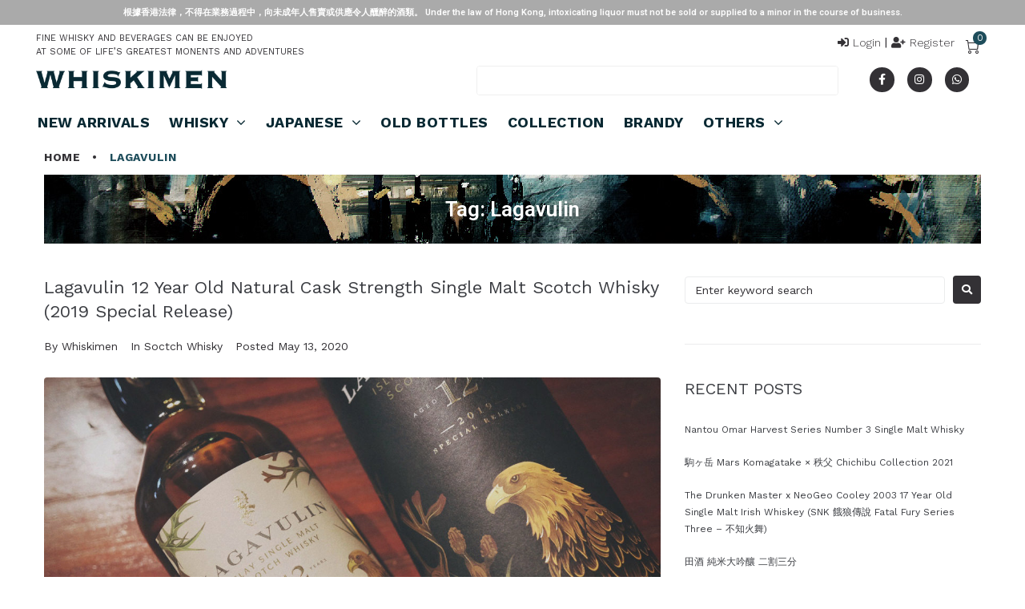

--- FILE ---
content_type: text/html; charset=UTF-8
request_url: https://www.whiskimen.com/tag/lagavulin/
body_size: 37588
content:
<!DOCTYPE html>
<html lang="en-US">
<head>
<meta charset="UTF-8">
<link rel="profile" href="https://gmpg.org/xfn/11">
<link rel="pingback" href="https://www.whiskimen.com/xmlrpc.php">

<meta name="viewport" content="width=device-width, initial-scale=1"/>
    <!-- Predictive Search Widget Template Registered -->
    	<script type="text/template" id="wc_psearch_tempTpl">
    		This\'s temp Template from Predictive Search    	</script>
    <script type="text/template" id="wc_psearch_itemTpl"><div class="ajax_search_content">
	<div class="result_row">
		<span class="rs_avatar"><a href="{{= url }}"><img src="{{= image_url }}" /></a></span>
		<div class="rs_content_popup">
			<a href="{{= url }}">
				<span class="rs_name">{{= title }}</span>
				{{ if ( type == 'p_sku' && sku != null && sku != '' ) { }}<span class="rs_sku">SKU: <strong>{{= sku }}</strong></span>{{ } }}
				{{ if ( price != null && price != '' ) { }}<span class="rs_price">Price: {{= price }}</span>{{ } }}
				{{ if ( stock != null && stock != '' ) { }}<span class="rs_stock">{{= stock }}</span>{{ } }}
				{{ if ( description != null && description != '' ) { }}<span class="rs_description">{{= description }}</span>{{ } }}
			</a>
			{{ if ( categories.length > 0 ) { }}
				<span class="rs_cat posted_in">
					Category: 
					{{ var number_cat = 0; }}
					{{ _.each( categories, function( cat_data ) { number_cat++; }}
						{{ if ( number_cat > 1 ) { }}, {{ } }}<a class="rs_cat_link" href="{{= cat_data.url }}">{{= cat_data.name }}</a>
					{{ }); }}
				</span>
			{{ } }}
		</div>
	</div>
</div></script><script type="text/template" id="wc_psearch_footerSidebarTpl"><div rel="more_result" class="more_result">
		<span>See more search results for &#039;{{= title }}&#039; in:</span>
		{{ if ( description != null && description != '' ) { }}{{= description }}{{ } }}
</div></script><script type="text/template" id="wc_psearch_footerHeaderTpl"><div rel="more_result" class="more_result">
		<span>See more search results for &#039;{{= title }}&#039; in:</span>
		{{ if ( description != null && description != '' ) { }}{{= description }}{{ } }}
</div></script>
    <meta name='robots' content='index, follow, max-image-preview:large, max-snippet:-1, max-video-preview:-1'/>
<script>window._wca=window._wca||[];</script>
<meta property="og:title" content="WHISKIMEN"/>
<meta property="og:description" content="Whisky &amp; Spirits Shop"/>
<meta property="og:image" content="https://www.whiskimen.com/wp-content/uploads/2020/05/Logo_molightphoto-614.jpg"/>
<meta name="twitter:card" content="summary">
<meta name="twitter:title" content="WHISKIMEN"/>
<meta name="twitter:description" content="Whisky &amp; Spirits Shop"/>
<meta name="twitter:image" content="https://www.whiskimen.com/wp-content/uploads/2020/05/Logo_molightphoto-614.jpg"/>

	<!-- This site is optimized with the Yoast SEO plugin v16.2 - https://yoast.com/wordpress/plugins/seo/ -->
	<title>Lagavulin Archives - WHISKIMEN</title>
	<link rel="canonical" href="https://www.whiskimen.com/tag/lagavulin/"/>
	<meta property="og:locale" content="en_US"/>
	<meta property="og:type" content="article"/>
	<meta property="og:url" content="https://www.whiskimen.com/tag/lagavulin/"/>
	<meta property="og:site_name" content="WHISKIMEN"/>
	<meta property="og:image" content="https://www.whiskimen.com/wp-content/uploads/2020/04/Bottom-Banner-4.jpg"/>
	<meta property="og:image:width" content="2116"/>
	<meta property="og:image:height" content="811"/>
	<script type="application/ld+json" class="yoast-schema-graph">{"@context":"https://schema.org","@graph":[{"@type":"Organization","@id":"https://www.whiskimen.com/#organization","name":"Whiskimen","url":"https://www.whiskimen.com/","sameAs":["https://www.facebook.com/Whiskimen","https://www.instagram.com/whiskimen"],"logo":{"@type":"ImageObject","@id":"https://www.whiskimen.com/#logo","inLanguage":"en-US","url":"https://www.whiskimen.com/wp-content/uploads/2020/07/14670723_1047951588636283_4969688266809239300_n.jpg","contentUrl":"https://www.whiskimen.com/wp-content/uploads/2020/07/14670723_1047951588636283_4969688266809239300_n.jpg","width":590,"height":590,"caption":"Whiskimen"},"image":{"@id":"https://www.whiskimen.com/#logo"}},{"@type":"WebSite","@id":"https://www.whiskimen.com/#website","url":"https://www.whiskimen.com/","name":"WHISKIMEN","description":"Whisky &amp; Spirits Shop","publisher":{"@id":"https://www.whiskimen.com/#organization"},"potentialAction":[{"@type":"SearchAction","target":"https://www.whiskimen.com/?s={search_term_string}","query-input":"required name=search_term_string"}],"inLanguage":"en-US"},{"@type":"CollectionPage","@id":"https://www.whiskimen.com/tag/lagavulin/#webpage","url":"https://www.whiskimen.com/tag/lagavulin/","name":"Lagavulin Archives - WHISKIMEN","isPartOf":{"@id":"https://www.whiskimen.com/#website"},"breadcrumb":{"@id":"https://www.whiskimen.com/tag/lagavulin/#breadcrumb"},"inLanguage":"en-US","potentialAction":[{"@type":"ReadAction","target":["https://www.whiskimen.com/tag/lagavulin/"]}]},{"@type":"BreadcrumbList","@id":"https://www.whiskimen.com/tag/lagavulin/#breadcrumb","itemListElement":[{"@type":"ListItem","position":1,"item":{"@type":"WebPage","@id":"https://www.whiskimen.com/","url":"https://www.whiskimen.com/","name":"Home"}},{"@type":"ListItem","position":2,"item":{"@id":"https://www.whiskimen.com/tag/lagavulin/#webpage"}}]}]}</script>
	<!-- / Yoast SEO plugin. -->


<link rel='dns-prefetch' href='//stats.wp.com'/>
<link rel='dns-prefetch' href='//www.google.com'/>
<link rel='dns-prefetch' href='//fonts.googleapis.com'/>
<link rel='dns-prefetch' href='//s.w.org'/>
<link rel='dns-prefetch' href='//c0.wp.com'/>
<link rel="alternate" type="application/rss+xml" title="WHISKIMEN &raquo; Feed" href="https://www.whiskimen.com/feed/"/>
<link rel="alternate" type="application/rss+xml" title="WHISKIMEN &raquo; Comments Feed" href="https://www.whiskimen.com/comments/feed/"/>
<link rel="alternate" type="application/rss+xml" title="WHISKIMEN &raquo; Lagavulin Tag Feed" href="https://www.whiskimen.com/tag/lagavulin/feed/"/>
		<!-- This site uses the Google Analytics by MonsterInsights plugin v7.17.0 - Using Analytics tracking - https://www.monsterinsights.com/ -->
							<script src="//www.googletagmanager.com/gtag/js?id=UA-91473019-1" type="text/javascript" data-cfasync="false"></script>
			<script type="text/javascript" data-cfasync="false">var mi_version='7.17.0';var mi_track_user=true;var mi_no_track_reason='';var disableStr='ga-disable-UA-91473019-1';function __gtagTrackerIsOptedOut(){return document.cookie.indexOf(disableStr+'=true')>-1;}if(__gtagTrackerIsOptedOut()){window[disableStr]=true;}function __gtagTrackerOptout(){document.cookie=disableStr+'=true; expires=Thu, 31 Dec 2099 23:59:59 UTC; path=/';window[disableStr]=true;}if('undefined'===typeof gaOptout){function gaOptout(){__gtagTrackerOptout();}}window.dataLayer=window.dataLayer||[];if(mi_track_user){function __gtagTracker(){dataLayer.push(arguments);}__gtagTracker('js',new Date());__gtagTracker('set',{'developer_id.dZGIzZG':true,});__gtagTracker('config','UA-91473019-1',{forceSSL:true,link_attribution:true,});window.gtag=__gtagTracker;(function(){var noopfn=function(){return null;};var newtracker=function(){return new Tracker();};var Tracker=function(){return null;};var p=Tracker.prototype;p.get=noopfn;p.set=noopfn;p.send=function(){var args=Array.prototype.slice.call(arguments);args.unshift('send');__gaTracker.apply(null,args);};var __gaTracker=function(){var len=arguments.length;if(len===0){return;}var f=arguments[len-1];if(typeof f!=='object'||f===null||typeof f.hitCallback!=='function'){if('send'===arguments[0]){var hitConverted,hitObject=false,action;if('event'===arguments[1]){if('undefined'!==typeof arguments[3]){hitObject={'eventAction':arguments[3],'eventCategory':arguments[2],'eventLabel':arguments[4],'value':arguments[5]?arguments[5]:1,}}}if(typeof arguments[2]==='object'){hitObject=arguments[2];}if(typeof arguments[5]==='object'){Object.assign(hitObject,arguments[5]);}if('undefined'!==typeof(arguments[1].hitType)){hitObject=arguments[1];}if(hitObject){action='timing'===arguments[1].hitType?'timing_complete':hitObject.eventAction;hitConverted=mapArgs(hitObject);__gtagTracker('event',action,hitConverted);}}return;}function mapArgs(args){var gaKey,hit={};var gaMap={'eventCategory':'event_category','eventAction':'event_action','eventLabel':'event_label','eventValue':'event_value','nonInteraction':'non_interaction','timingCategory':'event_category','timingVar':'name','timingValue':'value','timingLabel':'event_label',};for(gaKey in gaMap){if('undefined'!==typeof args[gaKey]){hit[gaMap[gaKey]]=args[gaKey];}}return hit;}try{f.hitCallback();}catch(ex){}};__gaTracker.create=newtracker;__gaTracker.getByName=newtracker;__gaTracker.getAll=function(){return[];};__gaTracker.remove=noopfn;__gaTracker.loaded=true;window['__gaTracker']=__gaTracker;})();}else{console.log("");(function(){function __gtagTracker(){return null;}window['__gtagTracker']=__gtagTracker;window['gtag']=__gtagTracker;})();}</script>
				<!-- / Google Analytics by MonsterInsights -->
				<script type="text/javascript">window._wpemojiSettings={"baseUrl":"https:\/\/s.w.org\/images\/core\/emoji\/13.0.1\/72x72\/","ext":".png","svgUrl":"https:\/\/s.w.org\/images\/core\/emoji\/13.0.1\/svg\/","svgExt":".svg","source":{"concatemoji":"https:\/\/www.whiskimen.com\/wp-includes\/js\/wp-emoji-release.min.js?ver=5.7.14"}};!function(e,a,t){var n,r,o,i=a.createElement("canvas"),p=i.getContext&&i.getContext("2d");function s(e,t){var a=String.fromCharCode;p.clearRect(0,0,i.width,i.height),p.fillText(a.apply(this,e),0,0);e=i.toDataURL();return p.clearRect(0,0,i.width,i.height),p.fillText(a.apply(this,t),0,0),e===i.toDataURL()}function c(e){var t=a.createElement("script");t.src=e,t.defer=t.type="text/javascript",a.getElementsByTagName("head")[0].appendChild(t)}for(o=Array("flag","emoji"),t.supports={everything:!0,everythingExceptFlag:!0},r=0;r<o.length;r++)t.supports[o[r]]=function(e){if(!p||!p.fillText)return!1;switch(p.textBaseline="top",p.font="600 32px Arial",e){case"flag":return s([127987,65039,8205,9895,65039],[127987,65039,8203,9895,65039])?!1:!s([55356,56826,55356,56819],[55356,56826,8203,55356,56819])&&!s([55356,57332,56128,56423,56128,56418,56128,56421,56128,56430,56128,56423,56128,56447],[55356,57332,8203,56128,56423,8203,56128,56418,8203,56128,56421,8203,56128,56430,8203,56128,56423,8203,56128,56447]);case"emoji":return!s([55357,56424,8205,55356,57212],[55357,56424,8203,55356,57212])}return!1}(o[r]),t.supports.everything=t.supports.everything&&t.supports[o[r]],"flag"!==o[r]&&(t.supports.everythingExceptFlag=t.supports.everythingExceptFlag&&t.supports[o[r]]);t.supports.everythingExceptFlag=t.supports.everythingExceptFlag&&!t.supports.flag,t.DOMReady=!1,t.readyCallback=function(){t.DOMReady=!0},t.supports.everything||(n=function(){t.readyCallback()},a.addEventListener?(a.addEventListener("DOMContentLoaded",n,!1),e.addEventListener("load",n,!1)):(e.attachEvent("onload",n),a.attachEvent("onreadystatechange",function(){"complete"===a.readyState&&t.readyCallback()})),(n=t.source||{}).concatemoji?c(n.concatemoji):n.wpemoji&&n.twemoji&&(c(n.twemoji),c(n.wpemoji)))}(window,document,window._wpemojiSettings);</script>
		<style type="text/css">img.wp-smiley,img.emoji{display:inline!important;border:none!important;box-shadow:none!important;height:1em!important;width:1em!important;margin:0 .07em!important;vertical-align:-.1em!important;background:none!important;padding:0!important}</style>
	<link rel='stylesheet' id='wp-block-library-css' href='https://c0.wp.com/c/5.7.14/wp-includes/css/dist/block-library/style.min.css' type='text/css' media='all'/>
<style id='wp-block-library-inline-css' type='text/css'>.has-text-align-justify{text-align:justify}</style>
<link rel='stylesheet' id='wc-block-vendors-style-css' href='https://c0.wp.com/p/woocommerce/5.2.5/packages/woocommerce-blocks/build/vendors-style.css' type='text/css' media='all'/>
<link rel='stylesheet' id='wc-block-style-css' href='https://c0.wp.com/p/woocommerce/5.2.5/packages/woocommerce-blocks/build/style.css' type='text/css' media='all'/>
<link rel='stylesheet' id='contact-form-7-css' href='https://www.whiskimen.com/wp-content/plugins/contact-form-7/includes/css/styles.css?ver=5.4.1' type='text/css' media='all'/>
<style id='woocommerce-inline-inline-css' type='text/css'>.woocommerce form .form-row .required{visibility:visible}</style>
<link rel='stylesheet' id='font-awesome-css' href='https://www.whiskimen.com/wp-content/plugins/elementor/assets/lib/font-awesome/css/font-awesome.min.css?ver=4.7.0' type='text/css' media='all'/>
<link rel='stylesheet' id='kava-parent-theme-style-css' href='https://www.whiskimen.com/wp-content/themes/kava/style.css?ver=1.2.8' type='text/css' media='all'/>
<link rel='stylesheet' id='kava-theme-style-css' href='https://www.whiskimen.com/wp-content/themes/crafteckko/style.css?ver=1.0.0' type='text/css' media='all'/>
<style id='kava-theme-style-inline-css' type='text/css'>body{font-style:normal;font-weight:400;font-size:14px;line-height:1.55;font-family:'Work Sans',sans-serif;letter-spacing:0;text-align:left;color:#333135}h1,.h1-style{font-style:normal;font-weight:400;font-size:24px;line-height:1.23;font-family:'Work Sans',sans-serif;letter-spacing:0;text-align:inherit;color:#3b3d42}h2,.h2-style{font-style:normal;font-weight:400;font-size:18px;line-height:1.4;font-family:'Work Sans',sans-serif;letter-spacing:0;text-align:inherit;color:#3b3d42}h3,.h3-style{font-style:normal;font-weight:400;font-size:17px;line-height:1.4;font-family:'Work Sans',sans-serif;letter-spacing:0;text-align:inherit;color:#3b3d42}h4,.h4-style{font-style:normal;font-weight:400;font-size:20px;line-height:1.5;font-family:'Work Sans',sans-serif;letter-spacing:0;text-align:inherit;color:#3b3d42}h5,.h5-style{font-style:normal;font-weight:400;font-size:13px;line-height:1.55;font-family:'Work Sans',sans-serif;letter-spacing:0;text-align:inherit;color:#3b3d42}h6,.h6-style{font-style:normal;font-weight:400;font-size:12px;line-height:1.43;font-family:'Work Sans',sans-serif;letter-spacing:0;text-align:inherit;color:#3b3d42}@media (min-width:1200px){h1,.h1-style{font-size:40px}h2,.h2-style{font-size:30px}h3,.h3-style{font-size:22px}}a,h1 a:hover,h2 a:hover,h3 a:hover,h4 a:hover,h5 a:hover,h6 a:hover{color:#333135}a:hover{color:#002066}blockquote{color:#333135}.site-header__wrap{background-color:#fff;background-repeat:repeat;background-position:center top;background-attachment:scroll}.top-panel{color:#333135;background-color:#fff}.main-navigation{font-style:normal;font-weight:400;font-size:14px;line-height:1.4;font-family:'Work Sans',sans-serif;letter-spacing:0}.main-navigation a,.menu-item-has-children:before{color:#333135}.main-navigation a:hover,.main-navigation .current_page_item>a,.main-navigation .current-menu-item>a,.main-navigation .current_page_ancestor>a,.main-navigation .current-menu-ancestor>a{color:#002066}.mobile-menu-toggle-button{color:#fff;background-color:#333135}.social-list a{color:#333135}.social-list a:hover{color:#333135}.breadcrumbs_item{font-style:normal;font-weight:400;font-size:11px;line-height:1.5;font-family:'Work Sans',sans-serif;letter-spacing:0}.breadcrumbs_item_sep,.breadcrumbs_item_link{color:#333135}.breadcrumbs_item_link:hover{color:#333135}.post-navigation i{color:#333135}.post-navigation .nav-links a:hover .post-title,.post-navigation .nav-links a:hover .nav-text{color:#333135}.post-navigation .nav-links a:hover i{color:#002066}.pagination .page-numbers,.page-links>span,.page-links>a{color:#333135}.pagination a.page-numbers:hover,.pagination .page-numbers.current,.page-links>a:hover,.page-links>span{color:#002066}.pagination .next,.pagination .prev{color:#333135}.pagination .next:hover,.pagination .prev:hover{color:#002066}.btn,button,input[type="button"],input[type="reset"],input[type="submit"]{font-style:normal;font-weight:400;font-size:11px;line-height:1;font-family:'Work Sans',sans-serif;letter-spacing:0;color:#fff;background-color:#333135}.btn:hover,button:hover,input[type="button"]:hover,input[type="reset"]:hover,input[type="submit"]:hover,input[type="reset"]:hover{color:#fff;background-color:#59575b}.btn.invert-button{color:#fff}.btn.invert-button:hover{color:#fff;border-color:#333135;background-color:#333135}#toTop{padding:0 0;border-radius:0;background-color: ;color: }#toTop:hover{background-color: ;color: }input,optgroup,select,textarea{font-size:14px}.comment-form .submit,.wpcf7-submit,.post-password-form label+input{font-style:normal;font-weight:400;font-size:11px;line-height:1;font-family:'Work Sans',sans-serif;letter-spacing:0;color:#fff;background-color:#333135}.comment-form .submit:hover,.wpcf7-submit:hover,.post-password-form label+input:hover{color:#fff;background-color:#59575b}.comment-reply-title{font-style:normal;font-weight:400;font-size:20px;line-height:1.5;font-family:'Work Sans',sans-serif;letter-spacing:0;color:#3b3d42}.comment-form-cookies-consent input[type='checkbox']:checked ~ label[for=wp-comment-cookies-consent]:before {color:#fff;border-color:#333135;background-color:#333135}#cancel-comment-reply-link{color:#333135}#cancel-comment-reply-link:hover{color:#002066}.comment-body .fn{font-style:normal;font-weight:400;font-size:12px;line-height:1.43;font-family:'Work Sans',sans-serif;letter-spacing:0;color:#3b3d42}.comment-date__time{color:#333135}.comment-reply-link{font-style:normal;font-weight:400;font-size:11px;line-height:1;font-family:'Work Sans',sans-serif;letter-spacing:0}::-webkit-input-placeholder{color:#333135}::-moz-placeholder{color:#333135}:-moz-placeholder{color:#333135}:-ms-input-placeholder{color:#333135}.posted-on,.cat-links,.byline,.tags-links{color:#333135}.comments-button{color:#333135}.comments-button:hover{color:#fff;background-color:#333135}.btn-style .post-categories a{color:#fff;background-color:#333135}.btn-style .post-categories a:hover{color:#fff;background-color:#59575b}.sticky-label{color:#fff;background-color:#333135}.invert-hover.has-post-thumbnail:hover,.invert-hover.has-post-thumbnail:hover .posted-on,.invert-hover.has-post-thumbnail:hover .cat-links,.invert-hover.has-post-thumbnail:hover .byline,.invert-hover.has-post-thumbnail:hover .tags-links,.invert-hover.has-post-thumbnail:hover .entry-meta,.invert-hover.has-post-thumbnail:hover a,.invert-hover.has-post-thumbnail:hover .btn-icon,.invert-item.has-post-thumbnail,.invert-item.has-post-thumbnail .posted-on,.invert-item.has-post-thumbnail .cat-links,.invert-item.has-post-thumbnail .byline,.invert-item.has-post-thumbnail .tags-links,.invert-item.has-post-thumbnail .entry-meta,.invert-item.has-post-thumbnail a,.invert-item.has-post-thumbnail .btn:hover,.invert-item.has-post-thumbnail .btn-style .post-categories a:hover,.invert,.invert .entry-title,.invert a,.invert .byline,.invert .posted-on,.invert .cat-links,.invert .tags-links{color:#fff}.invert-hover.has-post-thumbnail:hover a:hover,.invert-hover.has-post-thumbnail:hover .btn-icon:hover,.invert-item.has-post-thumbnail a:hover,.invert a:hover{color:#333135}.invert-hover.has-post-thumbnail .btn,.invert-item.has-post-thumbnail .comments-button,.posts-list--default.list-style-v10 .invert.default-item .comments-button{color:#fff;background-color:#333135}.invert-hover.has-post-thumbnail .btn:hover,.invert-item.has-post-thumbnail .comments-button:hover,.posts-list--default.list-style-v10 .invert.default-item .comments-button:hover{color:#333135;background-color:#fff}.list-style-v8 .comments-link{color:#333135}.list-style-v8 .comments-link:hover{color:#002066}.creative-item .entry-title a:hover{color:#333135}.list-style-default .creative-item a,.creative-item .btn-icon{color:#333135}.list-style-default .creative-item a:hover,.creative-item .btn-icon:hover{color:#333135}.list-style-default .creative-item .btn,.list-style-default .creative-item .btn:hover,.list-style-default .creative-item .comments-button:hover{color:#fff}.creative-item__title-first-letter{font-style:normal;font-weight:400;font-family:'Work Sans',sans-serif;color:#3b3d42}.posts-list--creative.list-style-v10 .creative-item:before{background-color:#333135;box-shadow:0 0 0 8px rgba(51,49,53,.25)}.posts-list--creative.list-style-v10 .creative-item__post-date{font-style:normal;font-weight:400;font-size:20px;line-height:1.5;font-family:'Work Sans',sans-serif;letter-spacing:0;color:#333135}.posts-list--creative.list-style-v10 .creative-item__post-date a{color:#333135}.posts-list--creative.list-style-v10 .creative-item__post-date a:hover{color:#002066}.list-style-v2 .creative-item .entry-title,.list-style-v9 .creative-item .entry-title{font-style:normal;font-weight:400;font-size:20px;line-height:1.5;font-family:'Work Sans',sans-serif;letter-spacing:0}.post_format-post-format-image .post-thumbnail__link:before{color:#fff;background-color:#333135}.post_format-post-format-gallery .swiper-button-prev,.post_format-post-format-gallery .swiper-button-next{color:#333135}.post_format-post-format-gallery .swiper-button-prev:hover,.post_format-post-format-gallery .swiper-button-next:hover{color:#002066}.post_format-post-format-quote .post-format-quote{color:#fff;background-color:#333135}.post_format-post-format-quote .post-format-quote:before{color:#333135;background-color:#fff}.post-author__title a{color:#333135}.post-author__title a:hover{color:#002066}.invert .post-author__title a{color:#fff}.invert .post-author__title a:hover{color:#333135}.single-post blockquote{border-color:#333135}.single-post:not(.post-template-single-layout-4):not(.post-template-single-layout-7) .tags-links a:hover {color:#fff;border-color:#333135;background-color:#333135}.single-header-3 .post-author .byline,.single-header-4 .post-author .byline,.single-header-5 .post-author .byline{font-style:normal;font-weight:400;font-size:20px;line-height:1.5;font-family:'Work Sans',sans-serif;letter-spacing:0}.single-header-8,.single-header-10 .entry-header{background-color:#333135}.single-header-8.invert a:hover,.single-header-10.invert a:hover{color:rgba(255,255,255,.5)}.single-header-3 a.comments-button,.single-header-10 a.comments-button{border:1px solid #fff}.single-header-3 a.comments-button:hover,.single-header-10 a.comments-button:hover{color:#333135;background-color:#fff}.page-preloader{border-top-color:#333135;border-right-color:#333135}.site-logo__link,.site-logo__link:hover{color:#333135}.page-title{font-style:normal;font-weight:400;font-size:18px;line-height:1.4;font-family:'Work Sans',sans-serif;letter-spacing:0;color:#3b3d42}@media (min-width:1200px){.page-title{font-size:30px}}.posts-list.list-style-v3 .comments-link{border-color:#333135}.posts-list.list-style-v4 .comments-link{color:#333135}.posts-list.list-style-v4 .posts-list__item.grid-item .grid-item-wrap .comments-link:hover{color:#fff;background-color:#333135}.grid-item-wrap.invert,.grid-item-wrap.invert .posted-on,.grid-item-wrap.invert .cat-links,.grid-item-wrap.invert .byline,.grid-item-wrap.invert .tags-links,.grid-item-wrap.invert .entry-meta,.grid-item-wrap.invert a,.grid-item-wrap.invert .btn-icon,.grid-item-wrap.invert .comments-button{color:#fff}.list-style-v5 .grid-item-wrap.invert .posted-on,.list-style-v5 .grid-item-wrap.invert .cat-links,.list-style-v5 .grid-item-wrap.invert .byline,.list-style-v5 .grid-item-wrap.invert .tags-links,.list-style-v5 .grid-item-wrap.invert .posted-on a,.list-style-v5 .grid-item-wrap.invert .cat-links a,.list-style-v5 .grid-item-wrap.invert .tags-links a,.list-style-v5 .grid-item-wrap.invert .byline a,.list-style-v5 .grid-item-wrap.invert .comments-link,.list-style-v5 .grid-item-wrap.invert .entry-title a:hover{color:#333135}.list-style-v5 .grid-item-wrap.invert .posted-on a:hover,.list-style-v5 .grid-item-wrap.invert .cat-links a:hover,.list-style-v5 .grid-item-wrap.invert .tags-links a:hover,.list-style-v5 .grid-item-wrap.invert .byline a:hover,.list-style-v5 .grid-item-wrap.invert .comments-link:hover{color:#fff}.posts-list.list-style-v6 .posts-list__item.grid-item .grid-item-wrap .cat-links a,.posts-list.list-style-v7 .posts-list__item.grid-item .grid-item-wrap .cat-links a{color:#fff;background-color:#333135}.posts-list.list-style-v6 .posts-list__item.grid-item .grid-item-wrap .cat-links a:hover,.posts-list.list-style-v7 .posts-list__item.grid-item .grid-item-wrap .cat-links a:hover{color:#fff;background-color:#59575b}.posts-list.list-style-v9 .posts-list__item.grid-item .grid-item-wrap .entry-header .entry-title{font-weight:400}.list-style-v7 .grid-item-wrap.invert .posted-on a:hover,.list-style-v7 .grid-item-wrap.invert .cat-links a:hover,.list-style-v7 .grid-item-wrap.invert .tags-links a:hover,.list-style-v7 .grid-item-wrap.invert .byline a:hover,.list-style-v7 .grid-item-wrap.invert .comments-link:hover,.list-style-v7 .grid-item-wrap.invert .entry-title a:hover,.list-style-v6 .grid-item-wrap.invert .posted-on a:hover,.list-style-v6 .grid-item-wrap.invert .cat-links a:hover,.list-style-v6 .grid-item-wrap.invert .tags-links a:hover,.list-style-v6 .grid-item-wrap.invert .byline a:hover,.list-style-v6 .grid-item-wrap.invert .comments-link:hover,.list-style-v6 .grid-item-wrap.invert .entry-title a:hover{color:#333135}.list-style-v7 .grid-item-wrap.invert .posted-on,.list-style-v7 .grid-item-wrap.invert .cat-links,.list-style-v7 .grid-item-wrap.invert .byline,.list-style-v7 .grid-item-wrap.invert .tags-links,.list-style-v7 .grid-item-wrap.invert .posted-on a,.list-style-v7 .grid-item-wrap.invert .cat-links a,.list-style-v7 .grid-item-wrap.invert .tags-links a,.list-style-v7 .grid-item-wrap.invert .byline a,.list-style-v7 .grid-item-wrap.invert .comments-link,.list-style-v7 .grid-item-wrap.invert .entry-title a,.list-style-v7 .grid-item-wrap.invert .entry-content p,.list-style-v6 .grid-item-wrap.invert .posted-on,.list-style-v6 .grid-item-wrap.invert .cat-links,.list-style-v6 .grid-item-wrap.invert .byline,.list-style-v6 .grid-item-wrap.invert .tags-links,.list-style-v6 .grid-item-wrap.invert .posted-on a,.list-style-v6 .grid-item-wrap.invert .cat-links a,.list-style-v6 .grid-item-wrap.invert .tags-links a,.list-style-v6 .grid-item-wrap.invert .byline a,.list-style-v6 .grid-item-wrap.invert .comments-link,.list-style-v6 .grid-item-wrap.invert .entry-title a,.list-style-v6 .grid-item-wrap.invert .entry-content p{color:#fff}.posts-list.list-style-v7 .grid-item .grid-item-wrap .entry-footer .comments-link:hover,.posts-list.list-style-v6 .grid-item .grid-item-wrap .entry-footer .comments-link:hover,.posts-list.list-style-v6 .posts-list__item.grid-item .grid-item-wrap .btn:hover,.posts-list.list-style-v7 .posts-list__item.grid-item .grid-item-wrap .btn:hover{color:#333135;border-color:#333135}.posts-list.list-style-v10 .grid-item-inner .space-between-content .comments-link{color:#333135}.posts-list.list-style-v10 .grid-item-inner .space-between-content .comments-link:hover{color:#333135}.posts-list.list-style-v10 .posts-list__item.justify-item .justify-item-inner .entry-title a{color:#333135}.posts-list.posts-list--vertical-justify.list-style-v10 .posts-list__item.justify-item .justify-item-inner .entry-title a:hover{color:#fff;background-color:#333135}.posts-list.list-style-v5 .posts-list__item.justify-item .justify-item-inner.invert .cat-links a:hover,.posts-list.list-style-v8 .posts-list__item.justify-item .justify-item-inner.invert .cat-links a:hover{color:#fff;background-color:#59575b}.posts-list.list-style-v5 .posts-list__item.justify-item .justify-item-inner.invert .cat-links a,.posts-list.list-style-v8 .posts-list__item.justify-item .justify-item-inner.invert .cat-links a{color:#fff;background-color:#333135}.list-style-v8 .justify-item-inner.invert .posted-on,.list-style-v8 .justify-item-inner.invert .cat-links,.list-style-v8 .justify-item-inner.invert .byline,.list-style-v8 .justify-item-inner.invert .tags-links,.list-style-v8 .justify-item-inner.invert .posted-on a,.list-style-v8 .justify-item-inner.invert .cat-links a,.list-style-v8 .justify-item-inner.invert .tags-links a,.list-style-v8 .justify-item-inner.invert .byline a,.list-style-v8 .justify-item-inner.invert .comments-link,.list-style-v8 .justify-item-inner.invert .entry-title a,.list-style-v8 .justify-item-inner.invert .entry-content p,.list-style-v5 .justify-item-inner.invert .posted-on,.list-style-v5 .justify-item-inner.invert .cat-links,.list-style-v5 .justify-item-inner.invert .byline,.list-style-v5 .justify-item-inner.invert .tags-links,.list-style-v5 .justify-item-inner.invert .posted-on a,.list-style-v5 .justify-item-inner.invert .cat-links a,.list-style-v5 .justify-item-inner.invert .tags-links a,.list-style-v5 .justify-item-inner.invert .byline a,.list-style-v5 .justify-item-inner.invert .comments-link,.list-style-v5 .justify-item-inner.invert .entry-title a,.list-style-v5 .justify-item-inner.invert .entry-content p,.list-style-v4 .justify-item-inner.invert .posted-on:hover,.list-style-v4 .justify-item-inner.invert .cat-links,.list-style-v4 .justify-item-inner.invert .byline,.list-style-v4 .justify-item-inner.invert .tags-links,.list-style-v4 .justify-item-inner.invert .posted-on a,.list-style-v4 .justify-item-inner.invert .cat-links a,.list-style-v4 .justify-item-inner.invert .tags-links a,.list-style-v4 .justify-item-inner.invert .byline a,.list-style-v4 .justify-item-inner.invert .comments-link,.list-style-v4 .justify-item-inner.invert .entry-title a,.list-style-v4 .justify-item-inner.invert .entry-content p{color:#fff}.list-style-v8 .justify-item-inner.invert .posted-on a:hover,.list-style-v8 .justify-item-inner.invert .cat-links a:hover,.list-style-v8 .justify-item-inner.invert .tags-links a:hover,.list-style-v8 .justify-item-inner.invert .byline a:hover,.list-style-v8 .justify-item-inner.invert .comments-link:hover,.list-style-v8 .justify-item-inner.invert .entry-title a:hover,.list-style-v5 .justify-item-inner.invert .posted-on a:hover,.list-style-v5 .justify-item-inner.invert .cat-links a:hover,.list-style-v5 .justify-item-inner.invert .tags-links a:hover,.list-style-v5 .justify-item-inner.invert .byline a:hover,.list-style-v5 .justify-item-inner.invert .entry-title a:hover,.list-style-v4 .justify-item-inner.invert .posted-on a,.list-style-v4 .justify-item-inner.invert .cat-links a:hover,.list-style-v4 .justify-item-inner.invert .tags-links a:hover,.list-style-v4 .justify-item-inner.invert .byline a:hover,.list-style-v4 .justify-item-inner.invert .comments-link:hover,.list-style-v4 .justify-item-inner.invert .entry-title a:hover{color:#333135}.posts-list.list-style-v5 .justify-item .justify-item-wrap .entry-footer .comments-link:hover{border-color:#333135}.list-style-v4 .justify-item-inner.invert .btn:hover,.list-style-v6 .justify-item-wrap.invert .btn:hover,.list-style-v8 .justify-item-inner.invert .btn:hover{color:#fff}.posts-list.posts-list--vertical-justify.list-style-v5 .posts-list__item.justify-item .justify-item-wrap .entry-footer .comments-link:hover,.posts-list.posts-list--vertical-justify.list-style-v5 .posts-list__item.justify-item .justify-item-wrap .entry-footer .btn:hover{color:#333135;border-color:#333135}.posts-list.list-style-v3 .comments-link{border-color:#333135}.posts-list.list-style-v4 .comments-link{color:#333135}.posts-list.list-style-v4 .posts-list__item.masonry-item .masonry-item-wrap .comments-link:hover{color:#fff;background-color:#333135}.masonry-item-wrap.invert,.masonry-item-wrap.invert .posted-on,.masonry-item-wrap.invert .cat-links,.masonry-item-wrap.invert .byline,.masonry-item-wrap.invert .tags-links,.masonry-item-wrap.invert .entry-meta,.masonry-item-wrap.invert a,.masonry-item-wrap.invert .btn-icon,.masonry-item-wrap.invert .comments-button{color:#fff}.list-style-v5 .masonry-item-wrap.invert .posted-on,.list-style-v5 .masonry-item-wrap.invert .cat-links,.list-style-v5 .masonry-item-wrap.invert .byline,.list-style-v5 .masonry-item-wrap.invert .tags-links,.list-style-v5 .masonry-item-wrap.invert .posted-on a,.list-style-v5 .masonry-item-wrap.invert .cat-links a,.list-style-v5 .masonry-item-wrap.invert .tags-links a,.list-style-v5 .masonry-item-wrap.invert .byline a,.list-style-v5 .masonry-item-wrap.invert .comments-link,.list-style-v5 .masonry-item-wrap.invert .entry-title a:hover{color:#333135}.list-style-v5 .masonry-item-wrap.invert .posted-on a:hover,.list-style-v5 .masonry-item-wrap.invert .cat-links a:hover,.list-style-v5 .masonry-item-wrap.invert .tags-links a:hover,.list-style-v5 .masonry-item-wrap.invert .byline a:hover,.list-style-v5 .masonry-item-wrap.invert .comments-link:hover{color:#fff}.posts-list.list-style-v10 .masonry-item-inner .space-between-content .comments-link{color:#333135}.posts-list.list-style-v10 .masonry-item-inner .space-between-content .comments-link:hover{color:#333135}.widget_recent_entries a,.widget_recent_comments a{font-style:normal;font-weight:400;font-size:12px;line-height:1.43;font-family:'Work Sans',sans-serif;letter-spacing:0;color:#3b3d42}.widget_recent_entries a:hover,.widget_recent_comments a:hover{color:#333135}.widget_recent_entries .post-date,.widget_recent_comments .recentcomments{color:#333135}.widget_recent_comments .comment-author-link a{color:#333135}.widget_recent_comments .comment-author-link a:hover{color:#333135}.widget_calendar th,.widget_calendar caption{color:#333135}.widget_calendar tbody td a{color:#333135}.widget_calendar tbody td a:hover{color:#fff;background-color:#333135}.widget_calendar tfoot td a{color:#333135}.widget_calendar tfoot td a:hover{color:#002066}.jet-smart-listing-wrap.jet-processing+div.jet-smart-listing-loading,div.wpcf7 .ajax-loader{border-top-color:#333135;border-right-color:#333135}html#ecwid_html body#ecwid_body .ec-size .ec-wrapper .ec-store .grid-product__title-inner,html#ecwid_html body#ecwid_body .ec-size .ec-wrapper .ec-store .grid__products .grid-product__image ~ .grid-product__price .grid-product__price-amount,html#ecwid_html body#ecwid_body .ec-size .ec-wrapper .ec-store .grid__products .grid-product__image ~ .grid-product__title .grid-product__price-amount,html#ecwid_html body#ecwid_body .ec-size .ec-store .grid__products--medium-items.grid__products--layout-center .grid-product__price-compare,html#ecwid_html body#ecwid_body .ec-size .ec-store .grid__products--medium-items .grid-product__details,html#ecwid_html body#ecwid_body .ec-size .ec-store .grid__products--medium-items .grid-product__sku,html#ecwid_html body#ecwid_body .ec-size .ec-store .grid__products--medium-items .grid-product__sku-hover,html#ecwid_html body#ecwid_body .ec-size .ec-store .grid__products--medium-items .grid-product__tax,html#ecwid_html body#ecwid_body .ec-size .ec-wrapper .ec-store .form__msg,html#ecwid_html body#ecwid_body .ec-size.ec-size--l .ec-wrapper .ec-store h1,html#ecwid_html body#ecwid_body.page .ec-size .ec-wrapper .ec-store .product-details__product-title,html#ecwid_html body#ecwid_body.page .ec-size .ec-wrapper .ec-store .product-details__product-price,html#ecwid_html body#ecwid_body .ec-size .ec-wrapper .ec-store .product-details-module__title,html#ecwid_html body#ecwid_body .ec-size .ec-wrapper .ec-store .ec-cart-summary__row--total .ec-cart-summary__title,html#ecwid_html body#ecwid_body .ec-size .ec-wrapper .ec-store .ec-cart-summary__row--total .ec-cart-summary__price,html#ecwid_html body#ecwid_body .ec-size .ec-wrapper .ec-store .grid__categories * {font-style:normal;font-weight:400;line-height:1.43;font-family:'Work Sans',sans-serif;letter-spacing:0}html#ecwid_html body#ecwid_body .ecwid .ec-size .ec-wrapper .ec-store .product-details__product-description{font-style:normal;font-weight:400;font-size:14px;line-height:1.55;font-family:'Work Sans',sans-serif;letter-spacing:0;text-align:left;color:#333135}html#ecwid_html body#ecwid_body .ec-size .ec-wrapper .ec-store .grid-product__title-inner,html#ecwid_html body#ecwid_body .ec-size .ec-wrapper .ec-store .grid__products .grid-product__image ~ .grid-product__price .grid-product__price-amount,html#ecwid_html body#ecwid_body .ec-size .ec-wrapper .ec-store .grid__products .grid-product__image ~ .grid-product__title .grid-product__price-amount,html#ecwid_html body#ecwid_body .ec-size .ec-store .grid__products--medium-items.grid__products--layout-center .grid-product__price-compare,html#ecwid_html body#ecwid_body .ec-size .ec-store .grid__products--medium-items .grid-product__details,html#ecwid_html body#ecwid_body .ec-size .ec-store .grid__products--medium-items .grid-product__sku,html#ecwid_html body#ecwid_body .ec-size .ec-store .grid__products--medium-items .grid-product__sku-hover,html#ecwid_html body#ecwid_body .ec-size .ec-store .grid__products--medium-items .grid-product__tax,html#ecwid_html body#ecwid_body .ec-size .ec-wrapper .ec-store .product-details-module__title,html#ecwid_html body#ecwid_body.page .ec-size .ec-wrapper .ec-store .product-details__product-price,html#ecwid_html body#ecwid_body.page .ec-size .ec-wrapper .ec-store .product-details__product-title,html#ecwid_html body#ecwid_body .ec-size .ec-wrapper .ec-store .form-control__text,html#ecwid_html body#ecwid_body .ec-size .ec-wrapper .ec-store .form-control__textarea,html#ecwid_html body#ecwid_body .ec-size .ec-wrapper .ec-store .ec-link,html#ecwid_html body#ecwid_body .ec-size .ec-wrapper .ec-store .ec-link:visited,html#ecwid_html body#ecwid_body .ec-size .ec-wrapper .ec-store input[type="radio"].form-control__radio:checked+.form-control__radio-view::after {color:#333135}html#ecwid_html body#ecwid_body .ec-size .ec-wrapper .ec-store .ec-link:hover{color:#002066}html#ecwid_html body#ecwid_body .ec-size .ec-wrapper .ec-store .grid__products--small-items .grid-product__title-inner,html#ecwid_html body#ecwid_body .ec-size .ec-wrapper .ec-store .grid__products--small-items .grid-product__price-hover .grid-product__price-amount,html#ecwid_html body#ecwid_body .ec-size .ec-wrapper .ec-store .grid__products--small-items .grid-product__image ~ .grid-product__price .grid-product__price-amount,html#ecwid_html body#ecwid_body .ec-size .ec-wrapper .ec-store .grid__products--small-items .grid-product__image ~ .grid-product__title .grid-product__price-amount,html#ecwid_html body#ecwid_body .ec-size .ec-wrapper .ec-store .grid__products--small-items.grid__products--layout-center .grid-product__price-compare,html#ecwid_html body#ecwid_body .ec-size .ec-wrapper .ec-store .grid__products--small-items .grid-product__details,html#ecwid_html body#ecwid_body .ec-size .ec-wrapper .ec-store .grid__products--small-items .grid-product__sku,html#ecwid_html body#ecwid_body .ec-size .ec-wrapper .ec-store .grid__products--small-items .grid-product__sku-hover,html#ecwid_html body#ecwid_body .ec-size .ec-wrapper .ec-store .grid__products--small-items .grid-product__tax {font-size:10px}html#ecwid_html body#ecwid_body .ec-size .ec-wrapper .ec-store .grid__products--medium-items .grid-product__title-inner,html#ecwid_html body#ecwid_body .ec-size .ec-wrapper .ec-store .grid__products--medium-items .grid-product__price-hover .grid-product__price-amount,html#ecwid_html body#ecwid_body .ec-size .ec-wrapper .ec-store .grid__products--medium-items .grid-product__image ~ .grid-product__price .grid-product__price-amount,html#ecwid_html body#ecwid_body .ec-size .ec-wrapper .ec-store .grid__products--medium-items .grid-product__image ~ .grid-product__title .grid-product__price-amount,html#ecwid_html body#ecwid_body .ec-size .ec-wrapper .ec-store .grid__products--medium-items.grid__products--layout-center .grid-product__price-compare,html#ecwid_html body#ecwid_body .ec-size .ec-wrapper .ec-store .grid__products--medium-items .grid-product__details,html#ecwid_html body#ecwid_body .ec-size .ec-wrapper .ec-store .grid__products--medium-items .grid-product__sku,html#ecwid_html body#ecwid_body .ec-size .ec-wrapper .ec-store .grid__products--medium-items .grid-product__sku-hover,html#ecwid_html body#ecwid_body .ec-size .ec-wrapper .ec-store .grid__products--medium-items .grid-product__tax {font-size:12px}html#ecwid_html body#ecwid_body .ec-size .ec-wrapper .ec-store .grid__products--large-items .grid-product__title-inner,html#ecwid_html body#ecwid_body .ec-size .ec-wrapper .ec-store .grid__products--large-items .grid-product__price-hover .grid-product__price-amount,html#ecwid_html body#ecwid_body .ec-size .ec-wrapper .ec-store .grid__products--large-items .grid-product__image ~ .grid-product__price .grid-product__price-amount,html#ecwid_html body#ecwid_body .ec-size .ec-wrapper .ec-store .grid__products--large-items .grid-product__image ~ .grid-product__title .grid-product__price-amount,html#ecwid_html body#ecwid_body .ec-size .ec-wrapper .ec-store .grid__products--large-items.grid__products--layout-center .grid-product__price-compare,html#ecwid_html body#ecwid_body .ec-size .ec-wrapper .ec-store .grid__products--large-items .grid-product__details,html#ecwid_html body#ecwid_body .ec-size .ec-wrapper .ec-store .grid__products--large-items .grid-product__sku,html#ecwid_html body#ecwid_body .ec-size .ec-wrapper .ec-store .grid__products--large-items .grid-product__sku-hover,html#ecwid_html body#ecwid_body .ec-size .ec-wrapper .ec-store .grid__products--large-items .grid-product__tax {font-size:15px}html#ecwid_html body#ecwid_body .ec-size .ec-wrapper .ec-store button{font-style:normal;font-weight:400;line-height:1;font-family:'Work Sans',sans-serif;letter-spacing:0}html#ecwid_html body#ecwid_body .ec-size .ec-wrapper .ec-store .form-control--secondary .form-control__button,html#ecwid_html body#ecwid_body .ec-size .ec-wrapper .ec-store .form-control--primary .form-control__button{border-color:#333135;background-color:transparent;color:#333135}html#ecwid_html body#ecwid_body .ec-size .ec-wrapper .ec-store .form-control--secondary .form-control__button:hover,html#ecwid_html body#ecwid_body .ec-size .ec-wrapper .ec-store .form-control--primary .form-control__button:hover,html#ecwid_html body#ecwid_body .horizontal-menu-container.horizontal-desktop .horizontal-menu-item.horizontal-menu-item--active>a{border-color:#333135;background-color:#333135;color:#fff}html#ecwid_html body#ecwid_body .ec-size .ec-wrapper .ec-store .grid__products--appearance-hover .grid-product--dark .form-control--secondary .form-control__button{border-color:#333135;background-color:#333135;color:#fff}html#ecwid_html body#ecwid_body .ec-size .ec-wrapper .ec-store .grid__products--appearance-hover .grid-product--dark .form-control--secondary .form-control__button:hover{border-color:#fff;background-color:#fff;color:#333135}html#ecwid_html body#ecwid_body .ec-size.ec-size--l .ec-wrapper .ec-store .form-control .form-control__button{font-size:10px}html#ecwid_html body#ecwid_body .ec-size.ec-size--l .ec-wrapper .ec-store .form-control--small .form-control__button{font-size:11px}html#ecwid_html body#ecwid_body .ec-size.ec-size--l .ec-wrapper .ec-store .form-control--medium .form-control__button{font-size:14px}html#ecwid_html body#ecwid_body .ec-minicart__body .ec-minicart__icon .icon-default path[stroke],html#ecwid_html body#ecwid_body .ec-minicart__body .ec-minicart__icon .icon-default circle[stroke]{stroke:#333135}html#ecwid_html body#ecwid_body .ec-minicart:hover .ec-minicart__body .ec-minicart__icon .icon-default path[stroke],html#ecwid_html body#ecwid_body .ec-minicart:hover .ec-minicart__body .ec-minicart__icon .icon-default circle[stroke]{stroke:#002066}.woocommerce table.variations .reset_variations,.woocommerce-review-link{font-weight:400}.product_meta,.woocommerce-tabs .tabs li a,.single-product .quantity label,.woocommerce table.variations .label{font-weight:400}.woocommerce table.variations select{color:#333135}.product_meta .sku_wrapper span,.product_meta .posted_in a,.product_meta .tagged_as a{font-weight:400}.woocommerce-tabs .tabs li a{color:#333135}.woocommerce-tabs .tabs li a:hover{color:#333135}.elementor-widget-wp-widget-woocommerce_product_search button,.widget_product_search button,.added_to_cart.wc-forward,.woocommerce .button,.elementor-widget-wp-widget-woocommerce_widget_cart .button,.elementor-widget-wp-widget-woocommerce_product_search .button{font-style:normal;font-weight:400;font-size:11px;line-height:1;font-family:'Work Sans',sans-serif;letter-spacing:0;color:#fff;background-color:#333135}.jet-compare-button__link,.jet-wishlist-button__link{font-style:normal;font-weight:400;font-size:11px;line-height:1;font-family:'Work Sans',sans-serif;letter-spacing:0}.jet-compare-button__link[data-widget-id="default"] .jet-compare-button__plane.jet-compare-button__plane-normal,.jet-compare-button__link[data-widget-id="default"] .jet-compare-button__plane.jet-compare-button__plane-added,.jet-wishlist-button__link[data-widget-id="default"] .jet-wishlist-button__plane.jet-wishlist-button__plane-normal,.jet-wishlist-button__link[data-widget-id="default"] .jet-wishlist-button__plane.jet-wishlist-button__plane-added{background-color:#333135}.jet-compare-button__link[data-widget-id="default"]:hover .jet-compare-button__plane.jet-compare-button__plane-normal,.jet-compare-button__link[data-widget-id="default"]:hover .jet-compare-button__plane.jet-compare-button__plane-added,.jet-wishlist-button__link[data-widget-id="default"]:hover .jet-wishlist-button__plane.jet-wishlist-button__plane-normal,.jet-wishlist-button__link[data-widget-id="default"]:hover .jet-wishlist-button__plane.jet-wishlist-button__plane-added{background-color:#59575b}.elementor-widget-wp-widget-woocommerce_product_search button:hover,.widget_product_search button:hover,.added_to_cart.wc-forward:hover,.button:hover{color:#fff;background-color:#59575b}.widget_recently_viewed_products .amount,.widget_products .amount,.widget_top_rated_products .amount,.price,table.woocommerce-grouped-product-list tr td.woocommerce-grouped-product-list-item__price{font-weight:400}ol.commentlist li .meta strong{font-weight:400}ol.commentlist li .meta{color:#333135}.woocommerce-product-gallery__trigger{background-color:#fff;color:#333135}.woocommerce-product-gallery__trigger:hover{background-color:#333135;color:#fff}.woocommerce-cart table tr td.product-remove a{color:#333135}.woocommerce-cart table tr td.product-name a{color:#333135}.woocommerce-cart table tr td.product-price,.woocommerce-cart table tr td.product-subtotal,.woocommerce-cart .cart-collaterals table tr.cart-subtotal .amount,.woocommerce-cart .cart-collaterals table tr.order-total .amount{font-weight:400;color:#3b3d42}.woocommerce-cart table tr td.product-quantity input{color:#333135}.woocommerce-cart table tr th,.woocommerce-account .woocommerce .woocommerce-MyAccount-content label,.woocommerce-cart table tr td.actions label{font-weight:400}.woocommerce-cart table tr td.actions>.button,.woocommerce-cart .cart-collaterals table tr.order-total .amount{color:#333135}.woocommerce-cart table tr td.actions>.button:hover{color:#333135}.woocommerce-cart table tr td.product-remove a:hover,.woocommerce-cart table tr td.product-name a:hover{color:#333135}.select2-container--default .select2-selection--single .select2-selection__rendered{color:#333135}.woocommerce-cart .cart-collaterals .wc-proceed-to-checkout a.checkout-button.button:hover{background-color:#333135}.woocommerce-cart table tr td.actions{background-color:rgba(51,49,53,.05)}.woocommerce-checkout label,.woocommerce-account .woocommerce label:not(.woocommerce-form__label-for-checkbox),.lost_password a,.comment-form label,.woocommerce-checkout .woocommerce-checkout-review-order table .amount,.woocommerce-checkout .woocommerce-checkout-review-order table tr th,.woocommerce-checkout .woocommerce-checkout-review-order table tbody tr td .product-quantity{font-weight:400}.woocommerce-checkout .woocommerce-checkout-review-order table tbody tr td .product-quantity{color:#333135}.woocommerce-checkout .woocommerce-checkout-review-order table tfoot,.wc_payment_methods li .payment_box{background-color:rgba(51,49,53,.05)}.woocommerce-checkout .woocommerce-message,.woocommerce-checkout .woocommerce-error,.woocommerce-checkout .woocommerce-info{font-weight:400}label.checkbox input[type="checkbox"]+span::after,label.inline input[type="checkbox"]+span::after{color:#333135}label.checkbox.woocommerce-form__label,label.inline.woocommerce-form__label{color:#333135;font-weight:400}.woocommerce-checkout .place-order button.button:hover{background-color:#333135}.woocommerce-account .woocommerce .woocommerce-MyAccount-navigation ul li{font-weight:400}.woocommerce-account .woocommerce .woocommerce-MyAccount-navigation ul li a:hover,.woocommerce-account .woocommerce .woocommerce-MyAccount-navigation ul li.is-active a{color:#fff;background-color:#333135;border-color:#333135}.woocommerce-account .woocommerce .woocommerce-MyAccount-content table.woocommerce-orders-table tr td:first-child,.woocommerce-account .woocommerce .woocommerce-MyAccount-content table.woocommerce-orders-table tr th,.woocommerce-order-received .woocommerce .woocommerce-order table.shop_table.order_details tr td:first-child,.woocommerce-order-received .woocommerce .woocommerce-order table.shop_table.order_details tr th,.woocommerce-account .woocommerce .woocommerce-MyAccount-content table.shop_table.order_details tr td:first-child,.woocommerce-account .woocommerce .woocommerce-MyAccount-content table.shop_table.order_details tr th{font-weight:400}.woocommerce-order-received .woocommerce .woocommerce-order table.shop_table.order_details tr td a:not(.button),.woocommerce-account .woocommerce .woocommerce-MyAccount-content table.woocommerce-orders-table tr td a,.woocommerce-account .woocommerce .woocommerce-MyAccount-content table.shop_table.order_details tr td a{color:#333135;font-weight:400}.woocommerce-order-received .woocommerce .woocommerce-order table.shop_table.order_details tr td a:not(.button):hover,.woocommerce-account .woocommerce .woocommerce-MyAccount-content table.woocommerce-orders-table tr td a:hover,.woocommerce-account .woocommerce .woocommerce-MyAccount-content table.shop_table.order_details tr td a:hover{color:#333135}.woocommerce-order-received .woocommerce .woocommerce-order table.shop_table.order_details tr td.woocommerce-table__product-name .product-quantity,.woocommerce-account .woocommerce .woocommerce-MyAccount-content table.woocommerce-orders-table tr td.woocommerce-table__product-name .product-quantity,.woocommerce-account .woocommerce .woocommerce-MyAccount-content table.shop_table.order_details tr td.woocommerce-table__product-name .product-quantity{color:#333135}ul.woocommerce-order-overview li strong{font-weight:400}.woocommerce-order-received .woocommerce .woocommerce-order table.shop_table.order_details tr td.woocommerce-table__product-name .product-quantity{font-weight:400}.woocommerce-account .woocommerce .woocommerce-MyAccount-content legend{font-weight:400}.woocommerce-account .woocommerce .woocommerce-MyAccount-content table.woocommerce-orders-table tr td.woocommerce-orders-table__cell-order-actions .button,.woocommerce .woocommerce-MyAccount-content table.shop_table.order_details tr td.download-file .button,table.woocommerce-table--order-downloads.shop_table tbody tr td.download-file .button{font-style:normal;font-weight:400;font-size:14px;line-height:1.55;font-family:'Work Sans',sans-serif;letter-spacing:0;text-align:left;color:#333135}.woocommerce-account .woocommerce .woocommerce-MyAccount-content mark{color:#333135}.woocommerce-account .woocommerce .woocommerce-MyAccount-content table.woocommerce-orders-table tr td.woocommerce-orders-table__cell-order-actions .button:hover,.woocommerce .woocommerce-MyAccount-content table.shop_table.order_details tr td.download-file .button:hover,table.woocommerce-table--order-downloads.shop_table tbody tr td.download-file .button:hover{color:#333135}.elementor-widget-wp-widget-woocommerce_price_filter .ui-slider-handle,.widget_price_filter .ui-slider-handle,.elementor-widget-wp-widget-woocommerce_price_filter .ui-slider-range,.widget_price_filter .ui-slider-range{background-color:#333135}.elementor-widget-wp-widget-woocommerce_shopping_cart .quantity,.elementor-widget-wp-widget-woocommerce_widget_cart .quantity,.widget_shopping_cart .quantity{color:#333135}.elementor-widget-wp-widget-woocommerce_shopping_cart,.elementor-widget-wp-widget-woocommerce_widget_cart,.widget_shopping_cart,.elementor-widget-wp-widget-woocommerce_shopping_cart a:not(.button),.elementor-widget-wp-widget-woocommerce_widget_cart a:not(.button),.widget_shopping_cart a:not(.button),.elementor-widget-wp-widget-woocommerce_recently_viewed_products a,.widget_recently_viewed_products a,.elementor-widget-wp-widget-woocommerce_products a,.widget_products a,.elementor-widget-wp-widget-woocommerce_top_rated_products a,.widget_top_rated_products a,.elementor-widget-wp-widget-woocommerce_recent_reviews a,.widget_recent_reviews a{color:#333135}.elementor-widget-wp-widget-woocommerce_shopping_cart a:not(.button):hover,.elementor-widget-wp-widget-woocommerce_widget_cart a:not(.button):hover,.widget_shopping_cart a:not(.button):hover,.elementor-widget-wp-widget-woocommerce_recently_viewed_products a:hover,.widget_recently_viewed_products a:hover,.elementor-widget-wp-widget-woocommerce_products a:hover,.widget_products a:hover,.elementor-widget-wp-widget-woocommerce_top_rated_products a:hover,.widget_top_rated_products a:hover,.elementor-widget-wp-widget-woocommerce_recent_reviews a:hover,.widget_recent_reviews a:hover{color:#333135}.elementor-widget-wp-widget-woocommerce_rating_filter li.chosen:before,.widget_rating_filter li.chosen:before{background-color:#333135;border-color:#333135}.elementor-widget-wp-widget-woocommerce_product_categories li.current-cat a:before,.widget_product_categories li.current-cat a:before{background-color:#333135;border-color:#333135}.elementor-widget-wp-widget-woocommerce_rating_filter li:after,.widget_rating_filter li:after{color:#fff}.elementor-widget-wp-widget-woocommerce_product_categories li a:after,.widget_product_categories li a:after{color:#fff}.select2-container--default .select2-selection--single .select2-selection__rendered{color:#333135}.elementor-widget-wp-widget-woocommerce_widget_cart .woocommerce-mini-cart__total>strong,.elementor-widget-wp-widget-woocommerce_shopping_cart .woocommerce-mini-cart__total>strong,.widget_shopping_cart .woocommerce-mini-cart__total>strong,.elementor-widget-wp-widget-woocommerce_widget_cart .quantity .amount,.elementor-widget-wp-widget-woocommerce_shopping_cart .quantity .amount,.widget_shopping_cart .quantity .amount{font-weight:400}.elementor-widget-wp-widget-woocommerce_widget_cart .woocommerce-mini-cart__total .amount,.elementor-widget-wp-widget-woocommerce_shopping_cart .woocommerce-mini-cart__total .amount,.widget_shopping_cart .woocommerce-mini-cart__total .amount{font-weight:400}.elementor-widget-wp-widget-woocommerce_widget_cart .woocommerce-mini-cart__buttons .wc-forward:not(.checkout),.elementor-widget-wp-widget-woocommerce_shopping_cart .woocommerce-mini-cart__buttons .wc-forward:not(.checkout),.widget_shopping_cart .woocommerce-mini-cart__buttons .wc-forward:not(.checkout){color:#333135;font-weight:400}.elementor-widget-wp-widget-woocommerce_widget_cart .woocommerce-mini-cart__buttons .wc-forward:not(.checkout):hover,.elementor-widget-wp-widget-woocommerce_shopping_cart .woocommerce-mini-cart__buttons .wc-forward:not(.checkout):hover,.widget_shopping_cart .woocommerce-mini-cart__buttons .wc-forward:not(.checkout):hover{color:#333135}.header-cart__link{color:#333135}.header-cart__link:hover{color:#333135}.elementor-widget-wp-widget-woocommerce_rating_filter .woocommerce-mini-cart__total>strong,.widget_shopping_cart .woocommerce-mini-cart__total>strong,.elementor-widget-wp-widget-woocommerce_rating_filter .quantity .amount,.widget_shopping_cart .quantity .amount,.header-cart .amount{color:#333135}.woocommerce-store-notice{background-color:#333135;color:#fff}.woocommerce-store-notice__dismiss-link:hover,.woocommerce-store-notice__dismiss-link{color:#fff}.woocommerce-cart .cart-collaterals .wc-proceed-to-checkout .checkout-button.button,.woocommerce-checkout .place-order button.button,.product .button.ajax_add_to_cart.added{background-color:#002066}.elementor-widget-wp-widget-woocommerce_widget_cart .woocommerce-mini-cart__buttons .checkout.button,.elementor-widget-wp-widget-woocommerce_shopping_cart .woocommerce-mini-cart__buttons .checkout.button,.widget_shopping_cart .woocommerce-mini-cart__buttons .checkout.button{background:#002066}.elementor-widget-wp-widget-woocommerce_widget_cart .woocommerce-mini-cart__buttons .checkout.button:hover,.elementor-widget-wp-widget-woocommerce_shopping_cart .woocommerce-mini-cart__buttons .checkout.button:hover,.widget_shopping_cart .woocommerce-mini-cart__buttons .checkout.button:hover{background:rgba(0,32,102,.8)}</style>
<link rel='stylesheet' id='blog-layouts-module-css' href='https://www.whiskimen.com/wp-content/themes/kava/inc/modules/blog-layouts/assets/css/blog-layouts-module.css?ver=1.2.8' type='text/css' media='all'/>
<link rel='stylesheet' id='kava-woocommerce-style-css' href='https://www.whiskimen.com/wp-content/themes/kava/inc/modules/woo/assets/css/woo-module.css?ver=1.2.8' type='text/css' media='all'/>
<link rel='stylesheet' id='cx-google-fonts-kava-css' href='//fonts.googleapis.com/css?family=Work+Sans%3A400%2C700&#038;subset=latin&#038;ver=5.7.14' type='text/css' media='all'/>
<link rel='stylesheet' id='jet-cw-css' href='https://www.whiskimen.com/wp-content/plugins/jet-compare-wishlist/assets/css/jet-cw.css?ver=1.0.2' type='text/css' media='all'/>
<link rel='stylesheet' id='jet-cw-frontend-css' href='https://www.whiskimen.com/wp-content/plugins/jet-compare-wishlist/assets/css/lib/jet-cw-frontend-font/css/jet-cw-frontend-font.css?ver=1.0.2' type='text/css' media='all'/>
<link rel='stylesheet' id='font-awesome-all-css' href='https://www.whiskimen.com/wp-content/plugins/jet-menu/assets/public/lib/font-awesome/css/all.min.css?ver=5.12.0' type='text/css' media='all'/>
<link rel='stylesheet' id='font-awesome-v4-shims-css' href='https://www.whiskimen.com/wp-content/plugins/jet-menu/assets/public/lib/font-awesome/css/v4-shims.min.css?ver=5.12.0' type='text/css' media='all'/>
<link rel='stylesheet' id='jet-menu-public-css' href='https://www.whiskimen.com/wp-content/plugins/jet-menu/assets/public/css/public.css?ver=2.0.4' type='text/css' media='all'/>
<link rel='stylesheet' id='jet-menu-general-css' href='https://www.whiskimen.com/wp-content/uploads/jet-menu/jet-menu-general.css?ver=1619772615' type='text/css' media='all'/>
<link rel='stylesheet' id='jet-popup-frontend-css' href='https://www.whiskimen.com/wp-content/plugins/jet-popup/assets/css/jet-popup-frontend.css?ver=1.3.1' type='text/css' media='all'/>
<link rel='stylesheet' id='jet-blocks-css' href='https://www.whiskimen.com/wp-content/plugins/jet-blocks/assets/css/jet-blocks.css?ver=1.2.1' type='text/css' media='all'/>
<link rel='stylesheet' id='jet-elements-css' href='https://www.whiskimen.com/wp-content/plugins/jet-elements/assets/css/jet-elements.css?ver=2.2.10' type='text/css' media='all'/>
<link rel='stylesheet' id='jet-elements-skin-css' href='https://www.whiskimen.com/wp-content/plugins/jet-elements/assets/css/jet-elements-skin.css?ver=2.2.10' type='text/css' media='all'/>
<link rel='stylesheet' id='elementor-icons-css' href='https://www.whiskimen.com/wp-content/plugins/elementor/assets/lib/eicons/css/elementor-icons.min.css?ver=5.7.0' type='text/css' media='all'/>
<link rel='stylesheet' id='elementor-animations-css' href='https://www.whiskimen.com/wp-content/plugins/elementor/assets/lib/animations/animations.min.css?ver=2.9.11' type='text/css' media='all'/>
<link rel='stylesheet' id='elementor-frontend-css' href='https://www.whiskimen.com/wp-content/plugins/elementor/assets/css/frontend.min.css?ver=2.9.11' type='text/css' media='all'/>
<style id='elementor-frontend-inline-css' type='text/css'>
.elementor-widget-heading .elementor-heading-title{color:#6EC1E4;font-family:"Roboto", Sans-serif;font-weight:600;}.elementor-widget-image .widget-image-caption{color:#7A7A7A;font-family:"Roboto", Sans-serif;font-weight:400;}.elementor-widget-text-editor{color:#7A7A7A;font-family:"Roboto", Sans-serif;font-weight:400;}.elementor-widget-text-editor.elementor-drop-cap-view-stacked .elementor-drop-cap{background-color:#6EC1E4;}.elementor-widget-text-editor.elementor-drop-cap-view-framed .elementor-drop-cap, .elementor-widget-text-editor.elementor-drop-cap-view-default .elementor-drop-cap{color:#6EC1E4;border-color:#6EC1E4;}.elementor-widget-button .elementor-button{font-family:"Roboto", Sans-serif;font-weight:500;background-color:#61CE70;}.elementor-widget-divider{--divider-border-color:#54595F;}.elementor-widget-divider .elementor-divider__text{color:#54595F;font-family:"Roboto Slab", Sans-serif;font-weight:400;}.elementor-widget-divider.elementor-view-stacked .elementor-icon{background-color:#54595F;}.elementor-widget-divider.elementor-view-framed .elementor-icon, .elementor-widget-divider.elementor-view-default .elementor-icon{color:#54595F;border-color:#54595F;}.elementor-widget-divider.elementor-view-framed .elementor-icon, .elementor-widget-divider.elementor-view-default .elementor-icon svg{fill:#54595F;}.elementor-widget-image-box .elementor-image-box-content .elementor-image-box-title{color:#6EC1E4;font-family:"Roboto", Sans-serif;font-weight:600;}.elementor-widget-image-box .elementor-image-box-content .elementor-image-box-description{color:#7A7A7A;font-family:"Roboto", Sans-serif;font-weight:400;}.elementor-widget-icon.elementor-view-stacked .elementor-icon{background-color:#6EC1E4;}.elementor-widget-icon.elementor-view-framed .elementor-icon, .elementor-widget-icon.elementor-view-default .elementor-icon{color:#6EC1E4;border-color:#6EC1E4;}.elementor-widget-icon.elementor-view-framed .elementor-icon, .elementor-widget-icon.elementor-view-default .elementor-icon svg{fill:#6EC1E4;}.elementor-widget-icon-box.elementor-view-stacked .elementor-icon{background-color:#6EC1E4;}.elementor-widget-icon-box.elementor-view-framed .elementor-icon, .elementor-widget-icon-box.elementor-view-default .elementor-icon{fill:#6EC1E4;color:#6EC1E4;border-color:#6EC1E4;}.elementor-widget-icon-box .elementor-icon-box-content .elementor-icon-box-title{color:#6EC1E4;font-family:"Roboto", Sans-serif;font-weight:600;}.elementor-widget-icon-box .elementor-icon-box-content .elementor-icon-box-description{color:#7A7A7A;font-family:"Roboto", Sans-serif;font-weight:400;}.elementor-widget-star-rating .elementor-star-rating__title{color:#7A7A7A;font-family:"Roboto", Sans-serif;font-weight:400;}.elementor-widget-image-carousel .elementor-image-carousel-caption{font-family:"Roboto", Sans-serif;font-weight:500;}.elementor-widget-image-gallery .gallery-item .gallery-caption{font-family:"Roboto", Sans-serif;font-weight:500;}.elementor-widget-icon-list .elementor-icon-list-item:not(:last-child):after{border-color:#7A7A7A;}.elementor-widget-icon-list .elementor-icon-list-icon i{color:#6EC1E4;}.elementor-widget-icon-list .elementor-icon-list-icon svg{fill:#6EC1E4;}.elementor-widget-icon-list .elementor-icon-list-text{color:#54595F;}.elementor-widget-icon-list .elementor-icon-list-item{font-family:"Roboto", Sans-serif;font-weight:400;}.elementor-widget-counter .elementor-counter-number-wrapper{color:#6EC1E4;font-family:"Roboto", Sans-serif;font-weight:600;}.elementor-widget-counter .elementor-counter-title{color:#54595F;font-family:"Roboto Slab", Sans-serif;font-weight:400;}.elementor-widget-progress .elementor-progress-wrapper .elementor-progress-bar{background-color:#6EC1E4;}.elementor-widget-progress .elementor-title{color:#6EC1E4;font-family:"Roboto", Sans-serif;font-weight:400;}.elementor-widget-testimonial .elementor-testimonial-content{color:#7A7A7A;font-family:"Roboto", Sans-serif;font-weight:400;}.elementor-widget-testimonial .elementor-testimonial-name{color:#6EC1E4;font-family:"Roboto", Sans-serif;font-weight:600;}.elementor-widget-testimonial .elementor-testimonial-job{color:#54595F;font-family:"Roboto Slab", Sans-serif;font-weight:400;}.elementor-widget-tabs .elementor-tab-title, .elementor-widget-tabs .elementor-tab-title a{color:#6EC1E4;}.elementor-widget-tabs .elementor-tab-title.elementor-active a{color:#61CE70;}.elementor-widget-tabs .elementor-tab-title{font-family:"Roboto", Sans-serif;font-weight:600;}.elementor-widget-tabs .elementor-tab-content{color:#7A7A7A;font-family:"Roboto", Sans-serif;font-weight:400;}.elementor-widget-accordion .elementor-accordion-icon, .elementor-widget-accordion .elementor-accordion-title{color:#6EC1E4;}.elementor-widget-accordion .elementor-active .elementor-accordion-icon, .elementor-widget-accordion .elementor-active .elementor-accordion-title{color:#61CE70;}.elementor-widget-accordion .elementor-accordion .elementor-accordion-title{font-family:"Roboto", Sans-serif;font-weight:600;}.elementor-widget-accordion .elementor-accordion .elementor-tab-content{color:#7A7A7A;font-family:"Roboto", Sans-serif;font-weight:400;}.elementor-widget-toggle .elementor-toggle-title, .elementor-widget-toggle .elementor-toggle-icon{color:#6EC1E4;}.elementor-widget-toggle .elementor-tab-title.elementor-active a, .elementor-widget-toggle .elementor-tab-title.elementor-active .elementor-toggle-icon{color:#61CE70;}.elementor-widget-toggle .elementor-toggle .elementor-toggle-title{font-family:"Roboto", Sans-serif;font-weight:600;}.elementor-widget-toggle .elementor-toggle .elementor-tab-content{color:#7A7A7A;font-family:"Roboto", Sans-serif;font-weight:400;}.elementor-widget-alert .elementor-alert-title{font-family:"Roboto", Sans-serif;font-weight:600;}.elementor-widget-alert .elementor-alert-description{font-family:"Roboto", Sans-serif;font-weight:400;}.elementor-widget-jet-auth-links .jet-auth-links__login .jet-auth-links__item{font-family:"Roboto", Sans-serif;font-weight:400;color:#61CE70;}.elementor-widget-jet-auth-links .jet-auth-links__login .jet-auth-links__prefix{font-family:"Roboto", Sans-serif;font-weight:400;}.elementor-widget-jet-auth-links .jet-auth-links__logout .jet-auth-links__item{font-family:"Roboto", Sans-serif;font-weight:400;color:#61CE70;}.elementor-widget-jet-auth-links .jet-auth-links__logout .jet-auth-links__prefix{font-family:"Roboto", Sans-serif;font-weight:400;}.elementor-widget-jet-auth-links .jet-auth-links__register .jet-auth-links__item{font-family:"Roboto", Sans-serif;font-weight:400;color:#61CE70;}.elementor-widget-jet-auth-links .jet-auth-links__register .jet-auth-links__prefix{font-family:"Roboto", Sans-serif;font-weight:400;}.elementor-widget-jet-auth-links .jet-auth-links__registered .jet-auth-links__item{font-family:"Roboto", Sans-serif;font-weight:400;color:#61CE70;}.elementor-widget-jet-auth-links .jet-auth-links__registered .jet-auth-links__prefix{font-family:"Roboto", Sans-serif;font-weight:400;}.elementor-widget-jet-hamburger-panel .jet-hamburger-panel__toggle{background-color:#6EC1E4;}.elementor-widget-jet-hamburger-panel .jet-hamburger-panel__toggle:hover{background-color:#6EC1E4;}.elementor-widget-jet-hamburger-panel .jet-hamburger-panel__toggle-label{font-family:"Roboto", Sans-serif;font-weight:600;}.elementor-widget-jet-hamburger-panel .jet-hamburger-panel__toggle:hover .jet-hamburger-panel__toggle-label{font-family:"Roboto", Sans-serif;font-weight:600;}.elementor-widget-jet-logo .jet-logo__text{color:#61CE70;font-family:"Roboto", Sans-serif;font-weight:600;}.elementor-widget-jet-compare-button .jet-compare-button__link,.elementor-widget-jet-compare-button .jet-compare-button__state-normal .jet-compare-button__label,.elementor-widget-jet-compare-button .jet-compare-button__state-added .jet-compare-button__label{font-family:"Roboto", Sans-serif;font-weight:600;}.elementor-widget-jet-compare-button .jet-compare-button__link .jet-compare-button__plane-normal{background-color:#6EC1E4;}.elementor-widget-jet-compare-button .jet-compare-button__link:hover .jet-compare-button__plane-normal{background-color:#61CE70;}.elementor-widget-jet-compare-button .added-to-compare .jet-compare-button__plane-added{background-color:#61CE70;}.elementor-widget-jet-compare-count-button  .jet-compare-count-button__link{font-family:"Roboto", Sans-serif;font-weight:600;}.elementor-widget-jet-compare-count-button .jet-compare-count-button__link{background-color:#6EC1E4;}.elementor-widget-jet-compare-count-button .jet-compare-count-button__link:hover{background-color:#54595F;}.elementor-widget-jet-wishlist-button  .jet-wishlist-button__link,.elementor-widget-jet-wishlist-button .jet-wishlist-button__state-normal .jet-wishlist-button__label,.elementor-widget-jet-wishlist-button .jet-wishlist-button__state-added .jet-wishlist-button__label{font-family:"Roboto", Sans-serif;font-weight:600;}.elementor-widget-jet-wishlist-button .jet-wishlist-button__link .jet-wishlist-button__plane-normal{background-color:#6EC1E4;}.elementor-widget-jet-wishlist-button .jet-wishlist-button__link:hover .jet-wishlist-button__plane-normal{background-color:#61CE70;}.elementor-widget-jet-wishlist-button .added-to-wishlist .jet-wishlist-button__plane-added{background-color:#61CE70;}.elementor-widget-jet-wishlist-count-button  .jet-wishlist-count-button__link{font-family:"Roboto", Sans-serif;font-weight:600;}.elementor-widget-jet-wishlist-count-button .jet-wishlist-count-button__link{background-color:#6EC1E4;}.elementor-widget-jet-wishlist-count-button .jet-wishlist-count-button__link:hover{background-color:#54595F;}.elementor-widget-jet-carousel  .jet-carousel__content .jet-carousel__item-title, .elementor-widget-jet-carousel .jet-banner__title{font-family:"Roboto", Sans-serif;font-weight:400;}.elementor-widget-jet-carousel .jet-carousel__content .jet-carousel__item-text{color:#7A7A7A;}.elementor-widget-jet-carousel .jet-banner__text{color:#7A7A7A;}.elementor-widget-jet-carousel  .jet-carousel__content .jet-carousel__item-text, .elementor-widget-jet-carousel .jet-banner__text{font-family:"Roboto", Sans-serif;font-weight:400;}.elementor-widget-jet-carousel  .jet-carousel__content .jet-carousel__item-button{font-family:"Roboto", Sans-serif;font-weight:500;}.elementor-widget-jet-carousel .jet-carousel__content .jet-carousel__item-button{background-color:#6EC1E4;}.elementor-widget-jet-carousel .jet-carousel .jet-arrow{background-color:#6EC1E4;}.elementor-widget-jet-carousel .jet-carousel .jet-arrow:hover{background-color:#6EC1E4;}.elementor-widget-jet-carousel .jet-carousel .jet-slick-dots li span{background-color:#7A7A7A;}.elementor-widget-jet-carousel .jet-carousel .jet-slick-dots li span:hover{background-color:#6EC1E4;}.elementor-widget-jet-carousel .jet-carousel .jet-slick-dots li.slick-active span{background-color:#61CE70;}.elementor-widget-jet-animated-box .jet-animated-box__front{background-color:#6EC1E4;}.elementor-widget-jet-animated-box .jet-animated-box__back{background-color:#54595F;}.elementor-widget-jet-animated-box .jet-animated-box__title--front{font-family:"Roboto", Sans-serif;font-weight:400;}.elementor-widget-jet-animated-box .jet-animated-box__title--back{font-family:"Roboto", Sans-serif;font-weight:400;}.elementor-widget-jet-animated-box .jet-animated-box__subtitle--front{font-family:"Roboto", Sans-serif;font-weight:400;}.elementor-widget-jet-animated-box .jet-animated-box__subtitle--back{font-family:"Roboto", Sans-serif;font-weight:400;}.elementor-widget-jet-animated-box .jet-animated-box__description--front{font-family:"Roboto", Sans-serif;font-weight:400;}.elementor-widget-jet-animated-box .jet-animated-box__description--back{font-family:"Roboto", Sans-serif;font-weight:400;}.elementor-widget-jet-animated-box .jet-animated-box__button{background-color:#6EC1E4;}.elementor-widget-jet-animated-box  .jet-animated-box__button{font-family:"Roboto", Sans-serif;font-weight:500;}.elementor-widget-jet-animated-text .jet-animated-text__before-text{color:#54595F;font-family:"Roboto", Sans-serif;font-weight:600;}.elementor-widget-jet-animated-text .jet-animated-text__animated-text{color:#6EC1E4;font-family:"Roboto Slab", Sans-serif;font-weight:400;}.elementor-widget-jet-animated-text .jet-animated-text__animated-text-item:after{background-color:#6EC1E4;}.elementor-widget-jet-animated-text .jet-animated-text__after-text{color:#7A7A7A;font-family:"Roboto", Sans-serif;font-weight:600;}.elementor-widget-jet-banner .jet-banner__title{font-family:"Roboto", Sans-serif;font-weight:400;}.elementor-widget-jet-banner .jet-banner__text{font-family:"Roboto", Sans-serif;font-weight:400;}.elementor-widget-jet-brands .brands-list .brands-list__item-name{color:#6EC1E4;font-family:"Roboto", Sans-serif;font-weight:400;}.elementor-widget-jet-brands .brands-list .brands-list__item-desc{color:#7A7A7A;font-family:"Roboto", Sans-serif;font-weight:400;}.elementor-widget-jet-button .jet-button__plane-normal{background-color:#6EC1E4;}.elementor-widget-jet-button .jet-button__plane-hover{background-color:#54595F;}.elementor-widget-jet-button  .jet-button__state-normal .jet-button__label{font-family:"Roboto", Sans-serif;font-weight:600;}.elementor-widget-jet-button  .jet-button__state-hover .jet-button__label{font-family:"Roboto", Sans-serif;font-weight:600;}.elementor-widget-jet-circle-progress .circle-counter .circle-val{color:#6EC1E4;font-family:"Roboto", Sans-serif;font-weight:600;}.elementor-widget-jet-circle-progress .circle-counter .circle-counter__title{color:#54595F;font-family:"Roboto", Sans-serif;font-weight:600;}.elementor-widget-jet-circle-progress .circle-counter .circle-counter__subtitle{color:#7A7A7A;font-family:"Roboto Slab", Sans-serif;font-weight:400;}.elementor-widget-jet-countdown-timer .jet-countdown-timer__item{border-color:#7A7A7A;}.elementor-widget-jet-countdown-timer .jet-countdown-timer__item-label{color:#7A7A7A;font-family:"Roboto", Sans-serif;font-weight:400;}.elementor-widget-jet-countdown-timer .jet-countdown-timer__item-value{color:#6EC1E4;font-family:"Roboto", Sans-serif;font-weight:600;}.elementor-widget-jet-download-button  .jet-download__label{font-family:"Roboto", Sans-serif;font-weight:500;}.elementor-widget-jet-download-button  .jet-download__sub-label{font-family:"Roboto", Sans-serif;font-weight:500;}.elementor-widget-jet-download-button .jet-download:hover .jet-download__label{font-family:"Roboto", Sans-serif;font-weight:500;}.elementor-widget-jet-download-button .jet-download:hover .jet-download__sub-label{font-family:"Roboto", Sans-serif;font-weight:500;}.elementor-widget-jet-dropbar .jet-dropbar__button-text{font-family:"Roboto", Sans-serif;font-weight:500;}.elementor-widget-jet-dropbar .jet-dropbar__content{font-family:"Roboto", Sans-serif;font-weight:400;}.elementor-widget-jet-headline .jet-headline__first .jet-headline__label{color:#54595F;font-family:"Roboto", Sans-serif;font-weight:600;}.elementor-widget-jet-headline .jet-headline__second .jet-headline__label{color:#6EC1E4;font-family:"Roboto Slab", Sans-serif;font-weight:400;}.elementor-widget-jet-horizontal-timeline .jet-hor-timeline-item__card-btn{font-family:"Roboto", Sans-serif;font-weight:500;background-color:#61CE70;}.elementor-widget-jet-image-comparison  .jx-left .jx-label{font-family:"Roboto", Sans-serif;font-weight:600;}.elementor-widget-jet-image-comparison .jx-left .jx-label{background-color:#54595F;}.elementor-widget-jet-image-comparison  .jx-right .jx-label{font-family:"Roboto", Sans-serif;font-weight:600;}.elementor-widget-jet-image-comparison .jx-right .jx-label{background-color:#54595F;}.elementor-widget-jet-image-comparison .jx-slider .jx-controller{background-color:#6EC1E4;}.elementor-widget-jet-image-comparison .jx-slider:hover .jx-controller{background-color:#54595F;}.elementor-widget-jet-image-comparison .jet-arrow{background-color:#6EC1E4;}.elementor-widget-jet-image-comparison .jet-arrow:hover{background-color:#61CE70;}.elementor-widget-jet-image-comparison .jet-slick-dots li span{background-color:#7A7A7A;}.elementor-widget-jet-image-comparison .jet-slick-dots li span:hover{background-color:#6EC1E4;}.elementor-widget-jet-image-comparison .jet-slick-dots li.slick-active span{background-color:#61CE70;}.elementor-widget-jet-images-layout .jet-images-layout__title{font-family:"Roboto", Sans-serif;font-weight:400;}.elementor-widget-jet-images-layout .jet-images-layout__desc{font-family:"Roboto", Sans-serif;font-weight:400;}.elementor-widget-jet-instagram-gallery .jet-instagram-gallery__content:before{background-color:#54595F;}.elementor-widget-jet-instagram-gallery .jet-instagram-gallery__caption{font-family:"Roboto", Sans-serif;font-weight:400;}.elementor-widget-jet-instagram-gallery .jet-instagram-gallery__meta-label{font-family:"Roboto", Sans-serif;font-weight:600;}.elementor-widget-jet-portfolio  .jet-portfolio__filter-item{font-family:"Roboto", Sans-serif;font-weight:600;}.elementor-widget-jet-portfolio  .jet-portfolio__filter-item:hover{font-family:"Roboto", Sans-serif;font-weight:600;}.elementor-widget-jet-portfolio  .jet-portfolio__filter-item.active{font-family:"Roboto", Sans-serif;font-weight:600;}.elementor-widget-jet-portfolio .jet-portfolio__title{font-family:"Roboto", Sans-serif;font-weight:400;}.elementor-widget-jet-portfolio .jet-portfolio__category{font-family:"Roboto", Sans-serif;font-weight:400;}.elementor-widget-jet-portfolio .jet-portfolio__desc{font-family:"Roboto", Sans-serif;font-weight:400;}.elementor-widget-jet-portfolio .jet-portfolio__button{background-color:#6EC1E4;}.elementor-widget-jet-portfolio  .jet-portfolio__button{font-family:"Roboto", Sans-serif;font-weight:500;}.elementor-widget-jet-portfolio .jet-portfolio__view-more-button{background-color:#6EC1E4;}.elementor-widget-jet-portfolio  .jet-portfolio__view-more-button{font-family:"Roboto", Sans-serif;font-weight:500;}.elementor-widget-jet-posts .jet-posts .entry-title a{color:#54595F;}.elementor-widget-jet-posts .jet-posts .entry-title a:hover{color:#54595F;}.elementor-widget-jet-posts .jet-posts .entry-title{font-family:"Roboto", Sans-serif;font-weight:400;}.elementor-widget-jet-posts .jet-posts .post-meta{color:#7A7A7A;font-family:"Roboto", Sans-serif;font-weight:400;}.elementor-widget-jet-posts .jet-posts .entry-excerpt{font-family:"Roboto", Sans-serif;font-weight:400;}.elementor-widget-jet-posts .jet-posts .jet-more{background-color:#6EC1E4;}.elementor-widget-jet-posts  .jet-posts .jet-more{font-family:"Roboto", Sans-serif;font-weight:400;}.elementor-widget-jet-posts .jet-posts .jet-more:hover{background-color:#6EC1E4;}.elementor-widget-jet-posts  .jet-posts .jet-posts__terms-link{font-family:"Roboto", Sans-serif;font-weight:500;}.elementor-widget-jet-posts .jet-posts .jet-posts__terms-link{background-color:#6EC1E4;}.elementor-widget-jet-posts .jet-posts .jet-posts__terms-link:hover{background-color:#6EC1E4;}.elementor-widget-jet-posts .jet-posts .jet-arrow{background-color:#6EC1E4;}.elementor-widget-jet-posts .jet-posts .jet-arrow:hover{background-color:#6EC1E4;}.elementor-widget-jet-posts .jet-carousel .jet-slick-dots li span{background-color:#7A7A7A;}.elementor-widget-jet-posts .jet-carousel .jet-slick-dots li span:hover{background-color:#6EC1E4;}.elementor-widget-jet-posts .jet-carousel .jet-slick-dots li.slick-active span{background-color:#61CE70;}.elementor-widget-jet-posts .jet-title-fields__item-label{font-family:"Roboto", Sans-serif;font-weight:600;}.elementor-widget-jet-posts .jet-content-fields__item-label{font-family:"Roboto", Sans-serif;font-weight:600;}.elementor-widget-jet-price-list .jet-price-list .price-list__item-title{font-family:"Roboto", Sans-serif;font-weight:600;}.elementor-widget-jet-price-list .jet-price-list .price-list__item-price{font-family:"Roboto", Sans-serif;font-weight:400;}.elementor-widget-jet-price-list .jet-price-list .price-list__item-desc{font-family:"Roboto", Sans-serif;font-weight:400;}.elementor-widget-jet-pricing-table .pricing-table{border-color:#7A7A7A;}.elementor-widget-jet-pricing-table .pricing-table__title{color:#54595F;font-family:"Roboto", Sans-serif;font-weight:400;}.elementor-widget-jet-pricing-table .pricing-table__subtitle{color:#54595F;}.elementor-widget-jet-pricing-table  .pricing-table__subtitle{font-family:"Roboto", Sans-serif;font-weight:400;}.elementor-widget-jet-pricing-table .pricing-table__icon-box > *{color:#6EC1E4;}.elementor-widget-jet-pricing-table .pricing-table__icon-box > * svg{fill:#6EC1E4;}.elementor-widget-jet-pricing-table .pricing-table__price-prefix{color:#6EC1E4;}.elementor-widget-jet-pricing-table  .pricing-table__price-prefix{font-family:"Roboto", Sans-serif;font-weight:600;}.elementor-widget-jet-pricing-table .pricing-table__price-val{color:#6EC1E4;}.elementor-widget-jet-pricing-table  .pricing-table__price-val{font-family:"Roboto", Sans-serif;font-weight:600;}.elementor-widget-jet-pricing-table .pricing-table__price-suffix{color:#6EC1E4;}.elementor-widget-jet-pricing-table  .pricing-table__price-suffix{font-family:"Roboto", Sans-serif;font-weight:400;}.elementor-widget-jet-pricing-table  .pricing-table__price-desc{font-family:"Roboto", Sans-serif;font-weight:400;}.elementor-widget-jet-pricing-table  .pricing-feature{font-family:"Roboto", Sans-serif;font-weight:400;}.elementor-widget-jet-pricing-table .pricing-feature.item-included{color:#54595F;}.elementor-widget-jet-pricing-table .pricing-feature.item-included .item-bullet{color:#61CE70;}.elementor-widget-jet-pricing-table .pricing-feature.item-excluded{color:#7A7A7A;}.elementor-widget-jet-pricing-table .pricing-feature.item-excluded .item-bullet{color:#7A7A7A;}.elementor-widget-jet-pricing-table .pricing-feature:before{border-top-color:#7A7A7A;}.elementor-widget-jet-pricing-table  .pricing-table__action{font-family:"Roboto", Sans-serif;font-weight:400;}.elementor-widget-jet-pricing-table .pricing-table__action .pricing-table-button{background-color:#6EC1E4;}.elementor-widget-jet-pricing-table  .pricing-table__action .pricing-table-button{font-family:"Roboto", Sans-serif;font-weight:500;}.elementor-widget-jet-progress-bar .jet-progress-bar__title-text{font-family:"Roboto", Sans-serif;font-weight:600;}.elementor-widget-jet-progress-bar .jet-progress-bar__percent{font-family:"Roboto", Sans-serif;font-weight:600;}.elementor-widget-jet-scroll-navigation .jet-scroll-navigation__label{font-family:"Roboto", Sans-serif;font-weight:600;}.elementor-widget-jet-scroll-navigation .jet-scroll-navigation__item .jet-scroll-navigation__dot{background-color:#54595F;}.elementor-widget-jet-scroll-navigation .jet-scroll-navigation__item.invert .jet-scroll-navigation__dot{background-color:#7A7A7A;}.elementor-widget-jet-scroll-navigation .jet-scroll-navigation__item:hover .jet-scroll-navigation__dot{background-color:#61CE70;}.elementor-widget-jet-scroll-navigation .jet-scroll-navigation__item.active .jet-scroll-navigation__dot{background-color:#6EC1E4;}.elementor-widget-jet-services .jet-services__title-text{font-family:"Roboto Slab", Sans-serif;font-weight:400;}.elementor-widget-jet-services .jet-services__desc{font-family:"Roboto", Sans-serif;font-weight:400;}.elementor-widget-jet-services .jet-services__button{background-color:#6EC1E4;}.elementor-widget-jet-services  .jet-services__button{font-family:"Roboto", Sans-serif;font-weight:500;}.elementor-widget-jet-slider .jet-slider .slider-pro .jet-slider__item{background-color:#54595F;}.elementor-widget-jet-slider .jet-slider .sp-image-container:after{background-color:#54595F;}.elementor-widget-jet-slider .jet-slider__title{font-family:"Roboto", Sans-serif;font-weight:400;}.elementor-widget-jet-slider .jet-slider__subtitle{font-family:"Roboto", Sans-serif;font-weight:400;}.elementor-widget-jet-slider .jet-slider__desc{font-family:"Roboto", Sans-serif;font-weight:400;}.elementor-widget-jet-slider .jet-slider__button--primary{background-color:#6EC1E4;}.elementor-widget-jet-slider  .jet-slider__button--primary{font-family:"Roboto", Sans-serif;font-weight:500;}.elementor-widget-jet-slider .jet-slider__button--secondary{background-color:#54595F;}.elementor-widget-jet-slider  .jet-slider__button--secondary{font-family:"Roboto", Sans-serif;font-weight:500;}.elementor-widget-jet-slider .jet-slider .sp-buttons .sp-button:hover{background-color:#6EC1E4;}.elementor-widget-jet-slider .jet-slider .sp-buttons .sp-button.sp-selected-button{background-color:#6EC1E4;}.elementor-widget-jet-slider .jet-slider .sp-thumbnail-container:before{border-color:#6EC1E4;}.elementor-widget-jet-slider .jet-slider .sp-thumbnail-container:hover:before{border-color:#54595F;}.elementor-widget-jet-slider .jet-slider .sp-thumbnail-container.sp-selected-thumbnail:before{border-color:#6EC1E4;}.elementor-widget-jet-subscribe-form .jet-subscribe-form__input{font-family:"Roboto", Sans-serif;font-weight:500;}.elementor-widget-jet-subscribe-form .jet-subscribe-form__input:focus{font-family:"Roboto", Sans-serif;font-weight:500;}.elementor-widget-jet-subscribe-form .jet-subscribe-form__input.mail-invalid{font-family:"Roboto", Sans-serif;font-weight:500;}.elementor-widget-jet-subscribe-form .jet-subscribe-form__submit{background-color:#6EC1E4;}.elementor-widget-jet-subscribe-form  .jet-subscribe-form__submit{font-family:"Roboto", Sans-serif;font-weight:500;}.elementor-widget-jet-subscribe-form .jet-subscribe-form--response-success .jet-subscribe-form__message span{font-family:"Roboto", Sans-serif;font-weight:500;}.elementor-widget-jet-subscribe-form .jet-subscribe-form--response-error .jet-subscribe-form__message span{font-family:"Roboto", Sans-serif;font-weight:500;}.elementor-widget-jet-team-member .jet-team-member__name .jet-team-member__name-first{font-family:"Roboto", Sans-serif;font-weight:400;}.elementor-widget-jet-team-member .jet-team-member__name .jet-team-member__name-last{font-family:"Roboto", Sans-serif;font-weight:400;}.elementor-widget-jet-team-member .jet-team-member__position{font-family:"Roboto", Sans-serif;font-weight:400;}.elementor-widget-jet-team-member .jet-team-member__desc{font-family:"Roboto", Sans-serif;font-weight:600;}.elementor-widget-jet-team-member .jet-team-member__button{background-color:#6EC1E4;}.elementor-widget-jet-team-member  .jet-team-member__button{font-family:"Roboto", Sans-serif;font-weight:500;}.elementor-widget-jet-testimonials .jet-testimonials__title{font-family:"Roboto", Sans-serif;font-weight:400;}.elementor-widget-jet-testimonials .jet-testimonials__comment{font-family:"Roboto", Sans-serif;font-weight:400;background-color:#6EC1E4;}.elementor-widget-jet-testimonials .jet-testimonials__name{color:#54595F;font-family:"Roboto", Sans-serif;font-weight:600;}.elementor-widget-jet-testimonials .jet-testimonials__name a:hover{color:#54595F;}.elementor-widget-jet-testimonials .jet-testimonials__position{color:#6EC1E4;font-family:"Roboto", Sans-serif;font-weight:600;}.elementor-widget-jet-testimonials .jet-testimonials__date{color:#7A7A7A;font-family:"Roboto", Sans-serif;font-weight:600;}.elementor-widget-jet-testimonials .jet-testimonials__instance .jet-arrow{background-color:#6EC1E4;}.elementor-widget-jet-testimonials .jet-testimonials__instance .jet-arrow:hover{background-color:#61CE70;}.elementor-widget-jet-testimonials .jet-testimonials__instance .jet-slick-dots li span{background-color:#7A7A7A;}.elementor-widget-jet-testimonials .jet-testimonials__instance .jet-slick-dots li span:hover{background-color:#6EC1E4;}.elementor-widget-jet-testimonials .jet-testimonials__instance .jet-slick-dots li.slick-active span{background-color:#61CE70;}.elementor-widget-jet-timeline .jet-timeline-item .timeline-item__meta-content{font-family:"Roboto", Sans-serif;font-weight:600;}.elementor-widget-jet-timeline .jet-timeline-item .timeline-item__card-title{font-family:"Roboto", Sans-serif;font-weight:600;}.elementor-widget-jet-timeline .jet-timeline-item .timeline-item__card-desc{font-family:"Roboto", Sans-serif;font-weight:400;}.elementor-widget-jet-timeline .timeline-item__card-btn{font-family:"Roboto", Sans-serif;font-weight:500;background-color:#61CE70;}.elementor-widget-jet-timeline .timeline-item__point-content.timeline-item__point-content--text{font-family:"Roboto", Sans-serif;font-weight:600;}.elementor-widget-jet-custom-menu > .elementor-widget-container > div > .jet-custom-nav > .jet-custom-nav__item > a{background-color:#7A7A7A;}.elementor-widget-jet-custom-menu  > .elementor-widget-container > div > .jet-custom-nav > .jet-custom-nav__item > a .jet-custom-item-label.top-level-label{font-family:"Roboto", Sans-serif;font-weight:500;}.elementor-widget-jet-custom-menu  > .elementor-widget-container > div > .jet-custom-nav > .jet-custom-nav__item > a .jet-custom-item-desc.top-level-desc{font-family:"Roboto", Sans-serif;font-weight:500;}.elementor-widget-jet-custom-menu > .elementor-widget-container > div > .jet-custom-nav > .jet-custom-nav__item > .jet-custom-nav__sub .jet-custom-nav__item > a{background-color:#54595F;}.elementor-widget-jet-custom-menu  > .elementor-widget-container > div > .jet-custom-nav > .jet-custom-nav__item > .jet-custom-nav__sub .jet-custom-nav__item > a .jet-menu-link-text{font-family:"Roboto", Sans-serif;font-weight:600;}.elementor-widget-jet-custom-menu  > .elementor-widget-container > div > .jet-custom-nav > .jet-custom-nav__item > .jet-custom-nav__sub .jet-custom-nav__item > a .jet-custom-item-desc.sub-level-desc{font-family:"Roboto", Sans-serif;font-weight:500;}.elementor-widget-jet-custom-menu > .elementor-widget-container > div > .jet-custom-nav > .jet-custom-nav__item > a .jet-menu-icon:before{color:#7A7A7A;}.elementor-widget-jet-custom-menu > .elementor-widget-container > div > .jet-custom-nav > .jet-custom-nav__item > .jet-custom-nav__sub a .jet-menu-icon:before{color:#7A7A7A;}.elementor-widget-jet-custom-menu > .elementor-widget-container > div > .jet-custom-nav > .jet-custom-nav__item.hover-state > a .jet-menu-icon:before{color:#7A7A7A;}.elementor-widget-jet-custom-menu > .elementor-widget-container > div > .jet-custom-nav > .jet-custom-nav__item > .jet-custom-nav__sub .jet-custom-nav__item.hover-state > a .jet-menu-icon:before{color:#7A7A7A;}.elementor-widget-jet-custom-menu > .elementor-widget-container > div > .jet-custom-nav > .jet-custom-nav__item > a .jet-menu-badge .jet-menu-badge__inner{color:#7A7A7A;}.elementor-widget-jet-custom-menu > .elementor-widget-container > div > .jet-custom-nav > .jet-custom-nav__item > .jet-custom-nav__sub a .jet-menu-badge .jet-menu-badge__inner{color:#7A7A7A;}.elementor-widget-jet-custom-menu > .elementor-widget-container > div > .jet-custom-nav > .jet-custom-nav__item > a .jet-menu-badge .jet-menu-badge__inner, .elementor-widget-jet-custom-menu > .elementor-widget-container > div > .jet-custom-nav > .jet-custom-nav__item > .jet-custom-nav__sub a .jet-menu-badge .jet-menu-badge__inner{font-family:"Roboto", Sans-serif;font-weight:400;}.elementor-widget-jet-custom-menu > .elementor-widget-container > div > .jet-custom-nav > .jet-custom-nav__item > a .jet-dropdown-arrow:before{color:#7A7A7A;}.elementor-widget-jet-custom-menu > .elementor-widget-container > div > .jet-custom-nav > .jet-custom-nav__item > .jet-custom-nav__sub a .jet-dropdown-arrow:before{color:#7A7A7A;}.elementor-widget-jet-custom-menu > .elementor-widget-container > div > .jet-custom-nav > .jet-custom-nav__item.hover-state > a .jet-dropdown-arrow:before{color:#7A7A7A;}.elementor-widget-jet-custom-menu > .elementor-widget-container > div > .jet-custom-nav > .jet-custom-nav__item > .jet-custom-nav__sub .jet-custom-nav__item.hover-state > a .jet-dropdown-arrow:before{color:#7A7A7A;}.elementor-widget-jet-popup-action-button .jet-popup-action-button__text{font-family:"Roboto", Sans-serif;font-weight:500;}.elementor-widget-jet-popup-action-button .jet-popup-action-button__instance{background-color:#6EC1E4;}.elementor-widget-jet-popup-action-button .jet-popup-action-button__instance:hover .jet-popup-action-button__text{font-family:"Roboto", Sans-serif;font-weight:500;}.elementor-widget-jet-smart-filters-checkboxes .apply-filters__button{font-family:"Roboto", Sans-serif;font-weight:600;}.elementor-widget-jet-smart-filters-select .apply-filters__button{font-family:"Roboto", Sans-serif;font-weight:600;}.elementor-widget-jet-smart-filters-range .apply-filters__button{font-family:"Roboto", Sans-serif;font-weight:600;}.elementor-widget-jet-smart-filters-check-range .apply-filters__button{font-family:"Roboto", Sans-serif;font-weight:600;}.elementor-widget-jet-smart-filters-radio .apply-filters__button{font-family:"Roboto", Sans-serif;font-weight:600;}.elementor-widget-jet-smart-filters-rating .apply-filters__button{font-family:"Roboto", Sans-serif;font-weight:600;}.elementor-widget-jet-smart-filters-search .jet-search-filter__submit{font-family:"Roboto", Sans-serif;font-weight:600;}.elementor-widget-jet-smart-filters-color-image .apply-filters__button{font-family:"Roboto", Sans-serif;font-weight:600;}.elementor-widget-jet-smart-filters-sorting .apply-filters__button{font-family:"Roboto", Sans-serif;font-weight:600;}.elementor-widget-jet-smart-filters-apply-button .apply-filters__button{font-family:"Roboto", Sans-serif;font-weight:600;}.elementor-widget-jet-smart-filters-remove-filters .jet-remove-all-filters__button{font-family:"Roboto", Sans-serif;font-weight:600;}.elementor-widget-jet-accordion > .elementor-widget-container > .jet-accordion > .jet-accordion__inner > .jet-toggle > .jet-toggle__control .jet-toggle__label-text{color:#7A7A7A;font-family:"Roboto", Sans-serif;font-weight:600;}.elementor-widget-jet-accordion > .elementor-widget-container > .jet-accordion > .jet-accordion__inner > .jet-toggle > .jet-toggle__control:hover .jet-toggle__label-text{color:#7A7A7A;}.elementor-widget-jet-accordion > .elementor-widget-container > .jet-accordion > .jet-accordion__inner > .jet-toggle > .jet-toggle__control:hover  .jet-toggle__label-text{font-family:"Roboto", Sans-serif;font-weight:600;}.elementor-widget-jet-accordion > .elementor-widget-container > .jet-accordion > .jet-accordion__inner > .jet-toggle.active-toggle > .jet-toggle__control .jet-toggle__label-text{color:#7A7A7A;font-family:"Roboto", Sans-serif;font-weight:600;}.elementor-widget-jet-image-accordion .jet-image-accordion__title{font-family:"Roboto", Sans-serif;font-weight:400;}.elementor-widget-jet-image-accordion .jet-image-accordion__desc{font-family:"Roboto", Sans-serif;font-weight:400;}.elementor-widget-jet-image-accordion .jet-image-accordion__button{background-color:#6EC1E4;}.elementor-widget-jet-image-accordion  .jet-image-accordion__button{font-family:"Roboto", Sans-serif;font-weight:500;}.elementor-widget-jet-tabs > .elementor-widget-container > .jet-tabs > .jet-tabs__control-wrapper > .jet-tabs__control .jet-tabs__label-text{color:#7A7A7A;font-family:"Roboto", Sans-serif;font-weight:600;}.elementor-widget-jet-tabs > .elementor-widget-container > .jet-tabs > .jet-tabs__control-wrapper > .jet-tabs__control .jet-tabs__label-icon{color:#7A7A7A;}.elementor-widget-jet-tabs > .elementor-widget-container > .jet-tabs > .jet-tabs__control-wrapper > .jet-tabs__control:hover .jet-tabs__label-text{color:#54595F;font-family:"Roboto", Sans-serif;font-weight:600;}.elementor-widget-jet-tabs > .elementor-widget-container > .jet-tabs > .jet-tabs__control-wrapper > .jet-tabs__control:hover .jet-tabs__label-icon{color:#54595F;}.elementor-widget-jet-tabs > .elementor-widget-container > .jet-tabs > .jet-tabs__control-wrapper > .jet-tabs__control.active-tab .jet-tabs__label-text{color:#6EC1E4;font-family:"Roboto", Sans-serif;font-weight:600;}.elementor-widget-jet-tabs > .elementor-widget-container > .jet-tabs > .jet-tabs__control-wrapper > .jet-tabs__control.active-tab .jet-tabs__label-icon{color:#6EC1E4;}.elementor-widget-jet-hotspots .jet-hotspots__item-inner span{font-family:"Roboto", Sans-serif;font-weight:600;}.elementor-widget-jet-hotspots .jet-hotspots .tippy-tooltip .tippy-content{font-family:"Roboto", Sans-serif;font-weight:600;}.elementor-widget-jet-unfold .jet-unfold__content{font-family:"Roboto", Sans-serif;font-weight:600;}.elementor-widget-jet-unfold .jet-unfold-state .jet-unfold__content{font-family:"Roboto", Sans-serif;font-weight:600;}.elementor-widget-jet-unfold  .jet-unfold__button{font-family:"Roboto", Sans-serif;font-weight:500;}.elementor-widget-jet-unfold .jet-unfold__button{background-color:#6EC1E4;}.elementor-widget-jet-view-more .jet-view-more__button .jet-view-more__label{font-family:"Roboto", Sans-serif;font-weight:600;}.elementor-widget-jet-view-more .jet-view-more__button:hover .jet-view-more__icon{color:#54595F;}.elementor-widget-jet-view-more .jet-view-more__button:hover .jet-view-more__label{color:#54595F;font-family:"Roboto", Sans-serif;font-weight:600;}.elementor-widget-jet-woo-categories .jet-woo-categories .jet-woo-categories__inner-box:hover .jet-woo-category-title a{color:#54595F;}.elementor-widget-jet-woo-categories .jet-woo-categories .jet-woo-categories__inner-box:hover .jet-woo-category-excerpt{color:#54595F;}.elementor-widget-jet-woo-categories .jet-woo-categories .jet-woo-categories__inner-box:hover .jet-woo-category-count{color:#54595F;border-color:#54595F;}.elementor-widget-jet-woo-categories .jet-woo-categories .jet-woo-categories__inner-box:hover .jet-woo-categories-content{border-color:#54595F;}.elementor-widget-jet-woo-categories .jet-woo-categories .jet-woo-category-title{font-family:"Roboto", Sans-serif;font-weight:400;}.elementor-widget-jet-woo-categories .jet-woo-categories .jet-woo-category-title a{color:#54595F;}.elementor-widget-jet-woo-categories .jet-woo-categories .jet-woo-category-title a:hover{color:#54595F!important;}.elementor-widget-jet-woo-categories .jet-woo-categories .jet-woo-category-count{font-family:"Roboto", Sans-serif;font-weight:400;color:#54595F;}.elementor-widget-jet-woo-categories .jet-woo-categories .jet-woo-category-excerpt{font-family:"Roboto", Sans-serif;font-weight:400;}.elementor-widget-jet-woo-categories .jet-woo-carousel .jet-arrow{background-color:#6EC1E4;}.elementor-widget-jet-woo-categories .jet-woo-carousel .jet-arrow:hover{background-color:#6EC1E4;}.elementor-widget-jet-woo-categories .jet-woo-carousel .swiper-pagination .swiper-pagination-bullet{background-color:#7A7A7A;}.elementor-widget-jet-woo-categories .jet-woo-carousel .swiper-pagination .swiper-pagination-bullet:hover{background-color:#6EC1E4;}.elementor-widget-jet-woo-categories .jet-woo-carousel .swiper-pagination .swiper-pagination-bullet-active{background-color:#61CE70;}.elementor-widget-jet-woo-products-list .jet-woo-products-list .jet-woo-product-title{font-family:"Roboto", Sans-serif;font-weight:400;}.elementor-widget-jet-woo-products-list .jet-woo-products-list .jet-woo-product-title a{color:#54595F;}.elementor-widget-jet-woo-products-list .jet-woo-products-list .jet-woo-product-title a:hover{color:#54595F;}.elementor-widget-jet-woo-products-list .jet-woo-products-list .jet-woo-product-categories{font-family:"Roboto", Sans-serif;font-weight:400;color:#54595F;}.elementor-widget-jet-woo-products-list .jet-woo-products-list .jet-woo-product-categories a{color:#54595F;}.elementor-widget-jet-woo-products-list .jet-woo-products-list .jet-woo-product-categories a:hover{color:#54595F;}.elementor-widget-jet-woo-products-list .jet-woo-products-list .jet-woo-product-stock-status{font-family:"Roboto", Sans-serif;font-weight:400;}.elementor-widget-jet-woo-products-list .jet-woo-products-list .jet-woo-product-sku{font-family:"Roboto", Sans-serif;font-weight:400;}.elementor-widget-jet-woo-products-list  .jet-woo-products-list .jet-woo-product-button .button{font-family:"Roboto", Sans-serif;font-weight:400;}.elementor-widget-jet-woo-products-list .jet-woo-products-list .jet-woo-product-button .button{background-color:#6EC1E4;}.elementor-widget-jet-woo-products-list .jet-woo-products-list .jet-woo-product-button .button:hover{background-color:#6EC1E4;}.elementor-widget-jet-woo-products-list .jet-compare-button__link,.elementor-widget-jet-woo-products-list .jet-compare-button__state-normal .jet-compare-button__label,.elementor-widget-jet-woo-products-list .jet-compare-button__state-added .jet-compare-button__label{font-family:"Roboto", Sans-serif;font-weight:600;}.elementor-widget-jet-woo-products-list .jet-compare-button__link .jet-compare-button__plane-normal{background-color:#6EC1E4;}.elementor-widget-jet-woo-products-list .jet-compare-button__link:hover .jet-compare-button__plane-normal{background-color:#61CE70;}.elementor-widget-jet-woo-products-list .added-to-compare .jet-compare-button__plane-added{background-color:#61CE70;}.elementor-widget-jet-woo-products-list  .jet-wishlist-button__link,.elementor-widget-jet-woo-products-list .jet-wishlist-button__state-normal .jet-wishlist-button__label,.elementor-widget-jet-woo-products-list .jet-wishlist-button__state-added .jet-wishlist-button__label{font-family:"Roboto", Sans-serif;font-weight:600;}.elementor-widget-jet-woo-products-list .jet-wishlist-button__link .jet-wishlist-button__plane-normal{background-color:#6EC1E4;}.elementor-widget-jet-woo-products-list .jet-wishlist-button__link:hover .jet-wishlist-button__plane-normal{background-color:#61CE70;}.elementor-widget-jet-woo-products-list .added-to-wishlist .jet-wishlist-button__plane-added{background-color:#61CE70;}.elementor-widget-jet-woo-products-list .jet-quickview-button__link,.elementor-widget-jet-woo-products-list .jet-quickview-button__state-normal .jet-quickview-button__label{font-family:"Roboto", Sans-serif;font-weight:600;}.elementor-widget-jet-woo-products-list .jet-quickview-button__link .jet-quickview-button__plane-normal{background-color:#6EC1E4;}.elementor-widget-jet-woo-products-list .jet-quickview-button__link:hover .jet-quickview-button__plane-normal{background-color:#61CE70;}.elementor-widget-jet-woo-products-list .jet-woo-products__not-found{font-family:"Roboto", Sans-serif;font-weight:400;}.elementor-widget-jet-woo-products .jet-woo-products .jet-woo-product-title{font-family:"Roboto", Sans-serif;font-weight:400;}.elementor-widget-jet-woo-products .jet-woo-products .jet-woo-product-title a{color:#54595F;}.elementor-widget-jet-woo-products .jet-woo-products .jet-woo-product-title a:hover{color:#54595F;}.elementor-widget-jet-woo-products .jet-woo-products .jet-woo-product-excerpt{font-family:"Roboto", Sans-serif;font-weight:400;}.elementor-widget-jet-woo-products  .jet-woo-products .jet-woo-product-button .button{font-family:"Roboto", Sans-serif;font-weight:400;}.elementor-widget-jet-woo-products .jet-woo-products .jet-woo-product-button .button{background-color:#6EC1E4;}.elementor-widget-jet-woo-products .jet-woo-products .jet-woo-product-button .button:hover{background-color:#6EC1E4;}.elementor-widget-jet-woo-products .jet-woo-products .jet-woo-product-categories{font-family:"Roboto", Sans-serif;font-weight:400;color:#54595F;}.elementor-widget-jet-woo-products .jet-woo-products .jet-woo-product-categories a{color:#54595F;}.elementor-widget-jet-woo-products .jet-woo-products .jet-woo-product-categories a:hover{color:#54595F;}.elementor-widget-jet-woo-products .jet-woo-products .jet-woo-product-tags{font-family:"Roboto", Sans-serif;font-weight:400;color:#54595F;}.elementor-widget-jet-woo-products .jet-woo-products .jet-woo-product-tags a{color:#54595F;}.elementor-widget-jet-woo-products .jet-woo-products .jet-woo-product-tags a:hover{color:#54595F;}.elementor-widget-jet-woo-products  .jet-woo-products .jet-woo-product-badge{font-family:"Roboto", Sans-serif;font-weight:400;}.elementor-widget-jet-woo-products .jet-woo-products .jet-woo-product-stock-status{font-family:"Roboto", Sans-serif;font-weight:400;}.elementor-widget-jet-woo-products .jet-woo-products .jet-woo-product-sku{font-family:"Roboto", Sans-serif;font-weight:400;}.elementor-widget-jet-woo-products .jet-woo-carousel .jet-arrow{background-color:#6EC1E4;}.elementor-widget-jet-woo-products .jet-woo-carousel .jet-arrow:hover{background-color:#6EC1E4;}.elementor-widget-jet-woo-products .jet-woo-carousel .swiper-pagination .swiper-pagination-bullet{background-color:#7A7A7A;}.elementor-widget-jet-woo-products .jet-woo-carousel .swiper-pagination .swiper-pagination-bullet:hover{background-color:#6EC1E4;}.elementor-widget-jet-woo-products .jet-woo-carousel .swiper-pagination .swiper-pagination-bullet-active{background-color:#61CE70;}.elementor-widget-jet-woo-products .jet-compare-button__link,.elementor-widget-jet-woo-products .jet-compare-button__state-normal .jet-compare-button__label,.elementor-widget-jet-woo-products .jet-compare-button__state-added .jet-compare-button__label{font-family:"Roboto", Sans-serif;font-weight:600;}.elementor-widget-jet-woo-products .jet-compare-button__link .jet-compare-button__plane-normal{background-color:#6EC1E4;}.elementor-widget-jet-woo-products .jet-compare-button__link:hover .jet-compare-button__plane-normal{background-color:#61CE70;}.elementor-widget-jet-woo-products .added-to-compare .jet-compare-button__plane-added{background-color:#61CE70;}.elementor-widget-jet-woo-products  .jet-wishlist-button__link,.elementor-widget-jet-woo-products .jet-wishlist-button__state-normal .jet-wishlist-button__label,.elementor-widget-jet-woo-products .jet-wishlist-button__state-added .jet-wishlist-button__label{font-family:"Roboto", Sans-serif;font-weight:600;}.elementor-widget-jet-woo-products .jet-wishlist-button__link .jet-wishlist-button__plane-normal{background-color:#6EC1E4;}.elementor-widget-jet-woo-products .jet-wishlist-button__link:hover .jet-wishlist-button__plane-normal{background-color:#61CE70;}.elementor-widget-jet-woo-products .added-to-wishlist .jet-wishlist-button__plane-added{background-color:#61CE70;}.elementor-widget-jet-woo-products .jet-quickview-button__link,.elementor-widget-jet-woo-products .jet-quickview-button__state-normal .jet-quickview-button__label{font-family:"Roboto", Sans-serif;font-weight:600;}.elementor-widget-jet-woo-products .jet-quickview-button__link .jet-quickview-button__plane-normal{background-color:#6EC1E4;}.elementor-widget-jet-woo-products .jet-quickview-button__link:hover .jet-quickview-button__plane-normal{background-color:#61CE70;}.elementor-widget-jet-woo-products .jet-woo-products__not-found{font-family:"Roboto", Sans-serif;font-weight:400;}.elementor-widget-jet-woo-taxonomy-tiles .jet-woo-taxonomy-item__box-title{font-family:"Roboto Slab", Sans-serif;font-weight:400;}.elementor-widget-jet-woo-taxonomy-tiles  .jet-woo-taxonomy-item__box-count{font-family:"Roboto", Sans-serif;font-weight:600;}.elementor-widget-jet-woo-taxonomy-tiles  .jet-woo-taxonomy-item__box-description{font-family:"Roboto", Sans-serif;font-weight:400;}.elementor-widget-jet-single-add-to-cart .jet-woo-builder .single_add_to_cart_button.button{font-family:"Roboto", Sans-serif;font-weight:500;}.elementor-widget-jet-single-add-to-cart .elementor-jet-single-add-to-cart .reset_variations{font-family:"Roboto", Sans-serif;font-weight:500;}.elementor-widget-jet-single-attributes .jet-woo-builder .jet-single-attrs__title{font-family:"Roboto", Sans-serif;font-weight:600;}.elementor-widget-jet-single-attributes .jet-woo-builder .shop_attributes tr > th{font-family:"Roboto", Sans-serif;font-weight:600;}.elementor-widget-jet-single-attributes .jet-woo-builder .shop_attributes tr > td{font-family:"Roboto", Sans-serif;font-weight:600;}.elementor-widget-jet-single-tabs .jet-woo-builder > .jet-single-tabs__wrap .tabs > li > a{font-family:"Roboto", Sans-serif;font-weight:600;}.elementor-widget-jet-woo-builder-products-navigation .jet-woo-builder-shop-navigation > a{font-family:"Roboto", Sans-serif;font-weight:400;}.elementor-widget-jet-woo-builder-products-pagination .jet-woo-builder-shop-pagination .page-numbers{font-family:"Roboto", Sans-serif;font-weight:400;}.elementor-widget-contact-form-7 .wpcf7 input.wpcf7-submit{background-color:#6EC1E4;}.elementor-widget-contact-form-7  .wpcf7 input.wpcf7-submit{font-family:"Roboto", Sans-serif;font-weight:400;}.elementor-widget-contact-form-7 .wpcf7 input.wpcf7-submit:hover{background-color:#6EC1E4;}.elementor-widget-contact-form-7 .wpcf7 input.wpcf7-submit:focus{background-color:#6EC1E4;}.elementor-section.elementor-section-boxed > .elementor-container{max-width:1190px;}.elementor-widget:not(:last-child){margin-bottom:15px;}
.elementor-512 .elementor-element.elementor-element-31242ab{text-align:center;}.elementor-512 .elementor-element.elementor-element-31242ab .elementor-heading-title{color:#FFFFFF;font-size:11px;}.elementor-512 .elementor-element.elementor-element-31242ab > .elementor-widget-container{margin:0px 0px 0px 0px;padding:0px 0px 0px 0px;}.elementor-512 .elementor-element.elementor-element-31242ab > .tippy-popper .tippy-tooltip .tippy-content{text-align:center;}.elementor-512 .elementor-element.elementor-element-e1cab39:not(.elementor-motion-effects-element-type-background), .elementor-512 .elementor-element.elementor-element-e1cab39 > .elementor-motion-effects-container > .elementor-motion-effects-layer{background-color:#AAAAAA;}.elementor-512 .elementor-element.elementor-element-e1cab39{transition:background 0.3s, border 0.3s, border-radius 0.3s, box-shadow 0.3s;}.elementor-512 .elementor-element.elementor-element-e1cab39 > .elementor-background-overlay{transition:background 0.3s, border-radius 0.3s, opacity 0.3s;}.elementor-bc-flex-widget .elementor-512 .elementor-element.elementor-element-2a231dfe.elementor-column .elementor-column-wrap{align-items:center;}.elementor-512 .elementor-element.elementor-element-2a231dfe.elementor-column.elementor-element[data-element_type="column"] > .elementor-column-wrap.elementor-element-populated > .elementor-widget-wrap{align-content:center;align-items:center;}.elementor-512 .elementor-element.elementor-element-10d6f1d7{color:#333135;font-family:"Work Sans", Sans-serif;font-size:11px;font-weight:400;text-transform:none;font-style:normal;letter-spacing:0px;}.elementor-512 .elementor-element.elementor-element-10d6f1d7 > .elementor-widget-container{margin:3px 0px 0px 0px;padding:0px 0px 0px 0px;}.elementor-512 .elementor-element.elementor-element-10d6f1d7 > .tippy-popper .tippy-tooltip .tippy-content{text-align:center;}.elementor-512 .elementor-element.elementor-element-4fe992c.elementor-column > .elementor-column-wrap > .elementor-widget-wrap{justify-content:flex-end;}.elementor-512 .elementor-element.elementor-element-4fe992c > .elementor-element-populated{margin:7px 10px 0px 0px;}.elementor-512 .elementor-element.elementor-element-75dae02d .jet-auth-links{justify-content:flex-end;}.elementor-512 .elementor-element.elementor-element-75dae02d .jet-auth-links__login .jet-auth-links__item{font-family:"Work Sans", Sans-serif;font-size:14px;font-weight:300;text-transform:none;font-style:normal;letter-spacing:0px;color:#333135;}.elementor-512 .elementor-element.elementor-element-75dae02d .jet-auth-links__login .jet-auth-links__item:hover{color:#1E4D5B;}.elementor-512 .elementor-element.elementor-element-75dae02d .jet-auth-links__login .jet-auth-links__prefix{color:#333135;}.elementor-512 .elementor-element.elementor-element-75dae02d .jet-auth-links__logout .jet-auth-links__item{font-family:"Work Sans", Sans-serif;font-size:14px;font-weight:300;text-transform:none;font-style:normal;letter-spacing:0px;color:#333135;}.elementor-512 .elementor-element.elementor-element-75dae02d .jet-auth-links__logout .jet-auth-links__item:hover{color:#1E4D5B;}.elementor-512 .elementor-element.elementor-element-75dae02d .jet-auth-links__logout .jet-auth-links__prefix{color:#333135;}.elementor-512 .elementor-element.elementor-element-75dae02d .jet-auth-links__register .jet-auth-links__item{font-family:"Work Sans", Sans-serif;font-size:14px;font-weight:300;text-transform:none;font-style:normal;letter-spacing:0px;color:#333135;}.elementor-512 .elementor-element.elementor-element-75dae02d .jet-auth-links__register .jet-auth-links__item:hover{color:#1E4D5B;}.elementor-512 .elementor-element.elementor-element-75dae02d .jet-auth-links__register .jet-auth-links__prefix{color:#333135;}.elementor-512 .elementor-element.elementor-element-75dae02d .jet-auth-links__registered .jet-auth-links__item{font-family:"Work Sans", Sans-serif;font-size:14px;font-weight:300;text-transform:none;font-style:normal;letter-spacing:0px;color:#333135;}.elementor-512 .elementor-element.elementor-element-75dae02d .jet-auth-links__registered .jet-auth-links__item:hover{color:#1E4D5B;}.elementor-512 .elementor-element.elementor-element-75dae02d .jet-auth-links__registered .jet-auth-links__prefix{color:#333135;}.elementor-512 .elementor-element.elementor-element-75dae02d > .elementor-widget-container{margin:0px 0px 0px 0px;}.elementor-512 .elementor-element.elementor-element-75dae02d > .tippy-popper .tippy-tooltip .tippy-content{text-align:center;}.elementor-512 .elementor-element.elementor-element-20cda22.elementor-column{order:3;}.elementor-512 .elementor-element.elementor-element-20cda22.elementor-column > .elementor-column-wrap > .elementor-widget-wrap{justify-content:flex-end;}.elementor-512 .elementor-element.elementor-element-20cda22 > .elementor-column-wrap > .elementor-widget-wrap > .elementor-widget:not(.elementor-widget__width-auto):not(.elementor-widget__width-initial):not(:last-child):not(.elementor-absolute){margin-bottom:0px;}.elementor-512 .elementor-element.elementor-element-20cda22 > .elementor-element-populated{margin:0px 0px 0px 0px;padding:12px 0px 0px 0px;}.elementor-512 .elementor-element.elementor-element-776f6c1b .elementor-jet-blocks-cart{justify-content:center;}.elementor-512 .elementor-element.elementor-element-776f6c1b .jet-blocks-cart__icon{color:#333135;font-size:17px;}.elementor-512 .elementor-element.elementor-element-776f6c1b .jet-blocks-cart__count{background-color:#1E4D5B;color:#ffffff;font-size:11px;width:17px;height:17px;line-height:17px;margin:-24px 0px 0px -13px;border-radius:50px 50px 50px 50px;}.elementor-512 .elementor-element.elementor-element-776f6c1b .jet-blocks-cart__heading-link:hover .jet-blocks-cart__icon{color:#333135;}.elementor-512 .elementor-element.elementor-element-776f6c1b .jet-blocks-cart__heading-link:hover .jet-blocks-cart__count{background-color:#333135;color:#ffffff;}.elementor-512 .elementor-element.elementor-element-776f6c1b .jet-blocks-cart__heading-link{padding:2px 19px 0px 19px;}.elementor-512 .elementor-element.elementor-element-776f6c1b .jet-blocks-cart__list{width:250px;box-shadow:0px 1px 15px 0px rgba(0,0,0,0.04);right:0px;left:auto;}.elementor-512 .elementor-element.elementor-element-776f6c1b .widget_shopping_cart .woocommerce-mini-cart-item a:not(.remove){font-family:"Work Sans", Sans-serif;font-size:14px;font-weight:400;text-transform:none;font-style:normal;line-height:2.4em;letter-spacing:0px;color:#333135;}.elementor-512 .elementor-element.elementor-element-776f6c1b .widget_shopping_cart .woocommerce-mini-cart-item a:not(.remove):hover{color:#1E4D5B;}.elementor-512 .elementor-element.elementor-element-776f6c1b .widget_shopping_cart .woocommerce-mini-cart-item .remove:before{color:#333135;}.elementor-512 .elementor-element.elementor-element-776f6c1b .widget_shopping_cart .woocommerce-mini-cart-item .remove:hover:before{color:#1E4D5B;}.elementor-512 .elementor-element.elementor-element-776f6c1b .widget_shopping_cart .woocommerce-mini-cart-item .quantity{font-family:"Work Sans", Sans-serif;font-size:0px;color:#333135;}.elementor-512 .elementor-element.elementor-element-776f6c1b .widget_shopping_cart .woocommerce-mini-cart-item .amount{font-family:"Work Sans", Sans-serif;font-size:14px;font-weight:400;text-transform:none;font-style:normal;letter-spacing:0px;color:#333135;}.elementor-512 .elementor-element.elementor-element-776f6c1b .widget_shopping_cart .woocommerce-mini-cart__total{padding:5px 0px 5px 0px;border-style:solid;border-width:1px 0px 1px 0px;border-color:#eeeeee;text-align:center;}.elementor-512 .elementor-element.elementor-element-776f6c1b .widget_shopping_cart .woocommerce-mini-cart__total strong{font-family:"Work Sans", Sans-serif;font-size:18px;font-weight:400;text-transform:uppercase;font-style:normal;letter-spacing:0px;color:#333135;}.elementor-512 .elementor-element.elementor-element-776f6c1b .widget_shopping_cart .woocommerce-mini-cart__total .amount{font-family:"Work Sans", Sans-serif;font-size:18px;font-weight:400;text-transform:none;font-style:normal;letter-spacing:0px;color:#333135;}.elementor-512 .elementor-element.elementor-element-776f6c1b  .widget_shopping_cart .woocommerce-mini-cart__buttons.buttons .button.wc-forward:not(.checkout){font-family:"Work Sans", Sans-serif;font-size:16px;font-weight:400;text-transform:none;font-style:normal;letter-spacing:0px;}.elementor-512 .elementor-element.elementor-element-776f6c1b .widget_shopping_cart .woocommerce-mini-cart__buttons.buttons .button.wc-forward:not(.checkout){background-color:#333135;color:#ffffff;border-radius:0px 0px 0px 0px;box-shadow:0px 0px 10px 0px rgba(0,0,0,0);padding:10px 0px 10px 0px;}.elementor-512 .elementor-element.elementor-element-776f6c1b .widget_shopping_cart .woocommerce-mini-cart__buttons.buttons .button.wc-forward:not(.checkout):hover{background-color:#1E4D5B;color:#ffffff;}.elementor-512 .elementor-element.elementor-element-776f6c1b  .widget_shopping_cart .woocommerce-mini-cart__buttons.buttons .button.checkout.wc-forward{font-family:"Work Sans", Sans-serif;font-size:16px;font-weight:400;text-transform:none;font-style:normal;letter-spacing:0px;}.elementor-512 .elementor-element.elementor-element-776f6c1b .widget_shopping_cart .woocommerce-mini-cart__buttons.buttons .button.checkout.wc-forward{background-color:#1E4D5B;color:#ffffff;border-radius:0px 0px 0px 0px;padding:10px 0px 10px 0px;margin:0px 0px 10px 0px;}.elementor-512 .elementor-element.elementor-element-776f6c1b .widget_shopping_cart .woocommerce-mini-cart__buttons.buttons .button.checkout.wc-forward:hover{background-color:#333135;color:#ffffff;}.elementor-512 .elementor-element.elementor-element-776f6c1b > .tippy-popper .tippy-tooltip .tippy-content{text-align:center;}.elementor-512 .elementor-element.elementor-element-c32542e{margin-top:5px;margin-bottom:0px;padding:0px 0px 0px 0px;}.elementor-512 .elementor-element.elementor-element-c174add.elementor-column{order:1;}.elementor-512 .elementor-element.elementor-element-4a76a1f0 .jet-logo{justify-content:flex-start;}.elementor-512 .elementor-element.elementor-element-4a76a1f0 > .elementor-widget-container{padding:6px 0px 0px 0px;}.elementor-512 .elementor-element.elementor-element-4a76a1f0 > .tippy-popper .tippy-tooltip .tippy-content{text-align:center;}.elementor-512 .elementor-element.elementor-element-8b72ea8.elementor-column{order:2;}.elementor-512 .elementor-element.elementor-element-58baaf4.elementor-column{order:2;}.elementor-512 .elementor-element.elementor-element-58baaf4.elementor-column > .elementor-column-wrap > .elementor-widget-wrap{justify-content:flex-end;}.elementor-512 .elementor-element.elementor-element-58baaf4 > .elementor-element-populated{margin:0px 0px 0px 0px;padding:4px 10px 0px 0px;}.elementor-512 .elementor-element.elementor-element-8628d57 > .tippy-popper .tippy-tooltip .tippy-content{text-align:center;}.elementor-512 .elementor-element.elementor-element-7ca37ce.elementor-column{order:3;}.elementor-512 .elementor-element.elementor-element-7ca37ce.elementor-column > .elementor-column-wrap > .elementor-widget-wrap{justify-content:flex-end;}.elementor-512 .elementor-element.elementor-element-7ca37ce > .elementor-column-wrap > .elementor-widget-wrap > .elementor-widget:not(.elementor-widget__width-auto):not(.elementor-widget__width-initial):not(:last-child):not(.elementor-absolute){margin-bottom:0px;}.elementor-512 .elementor-element.elementor-element-7ca37ce > .elementor-element-populated{margin:0px 0px 0px 0px;padding:12px 0px 0px 0px;}.elementor-512 .elementor-element.elementor-element-93441e9 .elementor-jet-blocks-cart{justify-content:center;}.elementor-512 .elementor-element.elementor-element-93441e9 .jet-blocks-cart__icon{color:#333135;font-size:17px;}.elementor-512 .elementor-element.elementor-element-93441e9 .jet-blocks-cart__count{background-color:#1E4D5B;color:#ffffff;font-size:11px;width:17px;height:17px;line-height:17px;margin:-24px 0px 0px -13px;border-radius:50px 50px 50px 50px;}.elementor-512 .elementor-element.elementor-element-93441e9 .jet-blocks-cart__heading-link:hover .jet-blocks-cart__icon{color:#333135;}.elementor-512 .elementor-element.elementor-element-93441e9 .jet-blocks-cart__heading-link:hover .jet-blocks-cart__count{background-color:#333135;color:#ffffff;}.elementor-512 .elementor-element.elementor-element-93441e9 .jet-blocks-cart__heading-link{padding:2px 19px 0px 19px;}.elementor-512 .elementor-element.elementor-element-93441e9 .jet-blocks-cart__list{width:250px;box-shadow:0px 1px 15px 0px rgba(0,0,0,0.04);right:0px;left:auto;}.elementor-512 .elementor-element.elementor-element-93441e9 .widget_shopping_cart .woocommerce-mini-cart-item a:not(.remove){font-family:"Work Sans", Sans-serif;font-size:14px;font-weight:400;text-transform:none;font-style:normal;line-height:2.4em;letter-spacing:0px;color:#333135;}.elementor-512 .elementor-element.elementor-element-93441e9 .widget_shopping_cart .woocommerce-mini-cart-item a:not(.remove):hover{color:#1E4D5B;}.elementor-512 .elementor-element.elementor-element-93441e9 .widget_shopping_cart .woocommerce-mini-cart-item .remove:before{color:#333135;}.elementor-512 .elementor-element.elementor-element-93441e9 .widget_shopping_cart .woocommerce-mini-cart-item .remove:hover:before{color:#1E4D5B;}.elementor-512 .elementor-element.elementor-element-93441e9 .widget_shopping_cart .woocommerce-mini-cart-item .quantity{font-family:"Work Sans", Sans-serif;font-size:0px;color:#333135;}.elementor-512 .elementor-element.elementor-element-93441e9 .widget_shopping_cart .woocommerce-mini-cart-item .amount{font-family:"Work Sans", Sans-serif;font-size:14px;font-weight:400;text-transform:none;font-style:normal;letter-spacing:0px;color:#333135;}.elementor-512 .elementor-element.elementor-element-93441e9 .widget_shopping_cart .woocommerce-mini-cart__total{padding:5px 0px 5px 0px;border-style:solid;border-width:1px 0px 1px 0px;border-color:#eeeeee;text-align:center;}.elementor-512 .elementor-element.elementor-element-93441e9 .widget_shopping_cart .woocommerce-mini-cart__total strong{font-family:"Work Sans", Sans-serif;font-size:18px;font-weight:400;text-transform:uppercase;font-style:normal;letter-spacing:0px;color:#333135;}.elementor-512 .elementor-element.elementor-element-93441e9 .widget_shopping_cart .woocommerce-mini-cart__total .amount{font-family:"Work Sans", Sans-serif;font-size:18px;font-weight:400;text-transform:none;font-style:normal;letter-spacing:0px;color:#333135;}.elementor-512 .elementor-element.elementor-element-93441e9  .widget_shopping_cart .woocommerce-mini-cart__buttons.buttons .button.wc-forward:not(.checkout){font-family:"Work Sans", Sans-serif;font-size:16px;font-weight:400;text-transform:none;font-style:normal;letter-spacing:0px;}.elementor-512 .elementor-element.elementor-element-93441e9 .widget_shopping_cart .woocommerce-mini-cart__buttons.buttons .button.wc-forward:not(.checkout){background-color:#333135;color:#ffffff;border-radius:0px 0px 0px 0px;box-shadow:0px 0px 10px 0px rgba(0,0,0,0);padding:10px 0px 10px 0px;}.elementor-512 .elementor-element.elementor-element-93441e9 .widget_shopping_cart .woocommerce-mini-cart__buttons.buttons .button.wc-forward:not(.checkout):hover{background-color:#1E4D5B;color:#ffffff;}.elementor-512 .elementor-element.elementor-element-93441e9  .widget_shopping_cart .woocommerce-mini-cart__buttons.buttons .button.checkout.wc-forward{font-family:"Work Sans", Sans-serif;font-size:16px;font-weight:400;text-transform:none;font-style:normal;letter-spacing:0px;}.elementor-512 .elementor-element.elementor-element-93441e9 .widget_shopping_cart .woocommerce-mini-cart__buttons.buttons .button.checkout.wc-forward{background-color:#1E4D5B;color:#ffffff;border-radius:0px 0px 0px 0px;padding:10px 0px 10px 0px;margin:0px 0px 10px 0px;}.elementor-512 .elementor-element.elementor-element-93441e9 .widget_shopping_cart .woocommerce-mini-cart__buttons.buttons .button.checkout.wc-forward:hover{background-color:#333135;color:#ffffff;}.elementor-512 .elementor-element.elementor-element-93441e9 > .tippy-popper .tippy-tooltip .tippy-content{text-align:center;}.elementor-512 .elementor-element.elementor-element-59befa2.elementor-column{order:4;}.elementor-512 .elementor-element.elementor-element-59befa2 > .elementor-element-populated{margin:6px 0px 0px 0px;padding:0px 0px 0px 0px;}.elementor-512 .elementor-element.elementor-element-fa45acf{text-align:right;}.elementor-512 .elementor-element.elementor-element-fa45acf .elementor-social-icon{background-color:#333135;font-size:14px;padding:0.6em;}.elementor-512 .elementor-element.elementor-element-fa45acf .elementor-social-icon i{color:#ffffff;}.elementor-512 .elementor-element.elementor-element-fa45acf .elementor-social-icon svg{fill:#ffffff;}.elementor-512 .elementor-element.elementor-element-fa45acf .elementor-social-icon:not(:last-child){margin-right:16px;}.elementor-512 .elementor-element.elementor-element-fa45acf .elementor-icon{border-radius:50px 50px 50px 50px;}.elementor-512 .elementor-element.elementor-element-fa45acf .elementor-social-icon:hover{background-color:#1E4D5B;}.elementor-512 .elementor-element.elementor-element-fa45acf .elementor-social-icon:hover i{color:#ffffff;}.elementor-512 .elementor-element.elementor-element-fa45acf .elementor-social-icon:hover svg{fill:#ffffff;}.elementor-512 .elementor-element.elementor-element-fa45acf > .tippy-popper .tippy-tooltip .tippy-content{text-align:center;}.elementor-512 .elementor-element.elementor-element-08adea1{margin-top:5px;margin-bottom:0px;padding:0px 0px 0px 0px;}.elementor-512 .elementor-element.elementor-element-7d145fd .jet-menu{justify-content:flex-start !important;padding:0px 0px 0px 0px !important;}.jet-desktop-menu-active .elementor-512 .elementor-element.elementor-element-7d145fd .jet-menu > .jet-menu-item{flex-grow:0;}.elementor-512 .elementor-element.elementor-element-7d145fd .jet-menu .jet-menu-item .top-level-link{font-family:"Work Sans", Sans-serif;font-size:18px;font-weight:700;text-transform:uppercase;font-style:normal;letter-spacing:0.5px;color:#092933;margin:0px 14px 0px 0px;}.elementor-512 .elementor-element.elementor-element-7d145fd .jet-menu .jet-menu-item:hover > .top-level-link{color:#1E4D5B;}.elementor-512 .elementor-element.elementor-element-7d145fd .jet-menu .jet-menu-item.jet-current-menu-item .top-level-link{color:#1E4D5B;}.elementor-512 .elementor-element.elementor-element-7d145fd .jet-menu ul.jet-sub-menu{box-shadow:0px 1px 15px 0px rgba(0,0,0,0.04);}.elementor-512 .elementor-element.elementor-element-7d145fd .jet-menu div.jet-sub-mega-menu{box-shadow:0px 1px 15px 0px rgba(0,0,0,0.04);margin:12px 0px 0px 0px;}.elementor-512 .elementor-element.elementor-element-7d145fd .jet-menu li.jet-sub-menu-item .sub-level-link{font-family:"Work Sans", Sans-serif;font-size:14px;font-weight:700;text-transform:uppercase;font-style:normal;letter-spacing:0px;color:#333135;}.elementor-512 .elementor-element.elementor-element-7d145fd .jet-menu li.jet-sub-menu-item:hover > .sub-level-link{color:#1E4D5B;background-color:#fdfdfd;}.elementor-512 .elementor-element.elementor-element-7d145fd .jet-mobile-menu__container{z-index:999;}.elementor-512 .elementor-element.elementor-element-7d145fd .jet-mobile-menu-widget .jet-mobile-menu-cover{z-index:calc(999-1);}.elementor-512 .elementor-element.elementor-element-7d145fd .jet-mobile-menu__item .jet-menu-icon{align-self:center;}.elementor-512 .elementor-element.elementor-element-7d145fd .jet-mobile-menu__item .jet-menu-badge{align-self:flex-start;}.elementor-512 .elementor-element.elementor-element-7d145fd > .tippy-popper .tippy-tooltip .tippy-content{text-align:center;}.elementor-512 .elementor-element.elementor-element-c8e2e93{margin-top:0px;margin-bottom:0px;padding:0px 0px 0px 2px;}.elementor-512 .elementor-element.elementor-element-74dd8e33:not(.elementor-motion-effects-element-type-background), .elementor-512 .elementor-element.elementor-element-74dd8e33 > .elementor-motion-effects-container > .elementor-motion-effects-layer{background-color:rgba(255, 255, 255, 0.8666666666666667);}.elementor-512 .elementor-element.elementor-element-74dd8e33, .elementor-512 .elementor-element.elementor-element-74dd8e33 > .elementor-background-overlay{border-radius:0px 0px 0px 0px;}.elementor-512 .elementor-element.elementor-element-74dd8e33{transition:background 0.3s, border 0.3s, border-radius 0.3s, box-shadow 0.3s;margin-top:0px;margin-bottom:0px;padding:0px 0px 0px 0px;}.elementor-512 .elementor-element.elementor-element-74dd8e33 > .elementor-background-overlay{transition:background 0.3s, border-radius 0.3s, opacity 0.3s;}.elementor-512 .elementor-element.elementor-element-74dd8e33.jet-sticky-section--stuck{margin-top:0px;margin-bottom:0px;padding:0px 0px 0px 0px;background-color:#FFFFFF;}.elementor-512 .elementor-element.elementor-element-74dd8e33.jet-sticky-section--stuck.jet-sticky-transition-in, .elementor-512 .elementor-element.elementor-element-74dd8e33.jet-sticky-section--stuck.jet-sticky-transition-out{transition:margin 0.3s, padding 0.3s, background 0.3s, box-shadow 0.3s;}.elementor-512 .elementor-element.elementor-element-b33d5eb .jet-breadcrumbs__item{font-family:"Work Sans", Sans-serif;font-size:14px;font-weight:700;text-transform:uppercase;font-style:normal;line-height:1.5em;letter-spacing:0.5px;}.elementor-512 .elementor-element.elementor-element-b33d5eb .jet-breadcrumbs__item-link{color:#333135;padding:0px 10px 0px 10px;}.elementor-512 .elementor-element.elementor-element-b33d5eb .jet-breadcrumbs__item-link:hover{color:#1E4D5B;}.elementor-512 .elementor-element.elementor-element-b33d5eb .jet-breadcrumbs__item-target{color:#1E4D5B;padding:0px 10px 0px 10px;}.elementor-512 .elementor-element.elementor-element-b33d5eb > .elementor-widget-container{padding:10px 0px 10px 0px;}.elementor-512 .elementor-element.elementor-element-b33d5eb > .tippy-popper .tippy-tooltip .tippy-content{text-align:center;}.elementor-512 .elementor-element.elementor-element-1d66bc0{border-style:solid;border-width:0px 0px 0px 0px;border-color:#eeeeee;transition:background 0.3s, border 0.3s, border-radius 0.3s, box-shadow 0.3s;margin-top:0px;margin-bottom:0px;padding:0px 0px 0px 0px;}.elementor-512 .elementor-element.elementor-element-1d66bc0 > .elementor-background-overlay{transition:background 0.3s, border-radius 0.3s, opacity 0.3s;}.elementor-bc-flex-widget .elementor-512 .elementor-element.elementor-element-7c23d87.elementor-column .elementor-column-wrap{align-items:center;}.elementor-512 .elementor-element.elementor-element-7c23d87.elementor-column.elementor-element[data-element_type="column"] > .elementor-column-wrap.elementor-element-populated > .elementor-widget-wrap{align-content:center;align-items:center;}.elementor-512 .elementor-element.elementor-element-7c23d87 > .elementor-column-wrap > .elementor-widget-wrap > .elementor-widget:not(.elementor-widget__width-auto):not(.elementor-widget__width-initial):not(:last-child):not(.elementor-absolute){margin-bottom:0px;}.elementor-512 .elementor-element.elementor-element-7c23d87 > .elementor-element-populated{margin:0px 12px 12px 12px;padding:0px 0px 0px 0px;}.elementor-512 .elementor-element.elementor-element-1a30ad7{margin-top:0px;margin-bottom:0px;padding:0px 0px 0px 0px;}@media(max-width:1024px){.elementor-512 .elementor-element.elementor-element-31242ab .elementor-heading-title{font-size:11px;line-height:1.4em;letter-spacing:0px;}.elementor-512 .elementor-element.elementor-element-31242ab > .elementor-widget-container{margin:0px 0px 0px 0px;padding:0px 0px 0px 0px;}.elementor-512 .elementor-element.elementor-element-2a231dfe > .elementor-element-populated{padding:9px 10px 10px 0px;}.elementor-512 .elementor-element.elementor-element-10d6f1d7 > .elementor-widget-container{margin:5px 0px 0px 0px;}.elementor-512 .elementor-element.elementor-element-75dae02d > .elementor-widget-container{margin:8px 0px 0px 0px;}.elementor-512 .elementor-element.elementor-element-c174add > .elementor-element-populated{margin:9px 0px 0px 0px;}.elementor-512 .elementor-element.elementor-element-4a76a1f0 > .elementor-widget-container{padding:0px 0px 0px 0px;}.elementor-512 .elementor-element.elementor-element-fa45acf{text-align:right;}.elementor-512 .elementor-element.elementor-element-fa45acf > .elementor-widget-container{margin:0px 10px 0px 0px;}.elementor-512 .elementor-element.elementor-element-7d145fd .jet-menu .jet-menu-item .top-level-link{font-size:15px;padding:0px 0px 0px 0px;}.elementor-512 .elementor-element.elementor-element-74dd8e33{margin-top:0px;margin-bottom:0px;padding:0px 0px 0px 10px;}}@media(max-width:767px){.elementor-512 .elementor-element.elementor-element-2854151 > .elementor-element-populated{margin:0px 0px 0px 0px;padding:6px 50px 6px 10px;}.elementor-512 .elementor-element.elementor-element-31242ab{text-align:left;}.elementor-512 .elementor-element.elementor-element-31242ab .elementor-heading-title{font-size:11px;line-height:1.2em;}.elementor-512 .elementor-element.elementor-element-31242ab > .elementor-widget-container{margin:0px 0px 0px 0px;padding:0px 0px 0px 0px;}.elementor-512 .elementor-element.elementor-element-2a231dfe{width:100%;}.elementor-512 .elementor-element.elementor-element-2a231dfe.elementor-column{order:3;}.elementor-512 .elementor-element.elementor-element-10d6f1d7 .elementor-text-editor{text-align:center;}.elementor-512 .elementor-element.elementor-element-10d6f1d7 > .elementor-widget-container{margin:10px 0px 10px 0px;padding:0px 0px 0px 0px;}.elementor-512 .elementor-element.elementor-element-4fe992c{width:60%;}.elementor-512 .elementor-element.elementor-element-75dae02d > .elementor-widget-container{padding:4px 0px 0px 5px;}.elementor-512 .elementor-element.elementor-element-20cda22{width:20%;}.elementor-512 .elementor-element.elementor-element-776f6c1b .elementor-jet-blocks-cart{justify-content:center;}.elementor-512 .elementor-element.elementor-element-776f6c1b > .elementor-widget-container{margin:7px 0px 0px 0px;}.elementor-512 .elementor-element.elementor-element-c32542e{margin-top:0px;margin-bottom:0px;padding:0px 0px 0px 0px;}.elementor-512 .elementor-element.elementor-element-c174add{width:60%;}.elementor-512 .elementor-element.elementor-element-c174add.elementor-column{order:1;}.elementor-512 .elementor-element.elementor-element-c174add > .elementor-element-populated{margin:0px 0px 0px 0px;padding:3px 0px 0px 15px;}.elementor-512 .elementor-element.elementor-element-4a76a1f0 .jet-logo{justify-content:flex-start;}.elementor-512 .elementor-element.elementor-element-4a76a1f0 > .elementor-widget-container{margin:0px 0px 0px 0px;padding:0px 8px 0px 0px;}.elementor-512 .elementor-element.elementor-element-8b72ea8.elementor-column{order:3;}.elementor-512 .elementor-element.elementor-element-58baaf4{width:20%;}.elementor-512 .elementor-element.elementor-element-58baaf4.elementor-column{order:2;}.elementor-512 .elementor-element.elementor-element-7ca37ce{width:10%;}.elementor-512 .elementor-element.elementor-element-7ca37ce.elementor-column{order:3;}.elementor-512 .elementor-element.elementor-element-7ca37ce > .elementor-element-populated{margin:0px 0px 0px 0px;padding:4px 0px 0px 0px;}.elementor-512 .elementor-element.elementor-element-93441e9 .elementor-jet-blocks-cart{justify-content:center;}.elementor-512 .elementor-element.elementor-element-93441e9 > .elementor-widget-container{margin:7px 0px 0px 0px;}.elementor-512 .elementor-element.elementor-element-59befa2{width:40%;}.elementor-512 .elementor-element.elementor-element-59befa2.elementor-column > .elementor-column-wrap > .elementor-widget-wrap{justify-content:flex-end;}.elementor-512 .elementor-element.elementor-element-59befa2 > .elementor-element-populated{margin:4px 0px 0px 0px;}.elementor-512 .elementor-element.elementor-element-fa45acf{text-align:right;}.elementor-512 .elementor-element.elementor-element-fa45acf .elementor-social-icon{font-size:20px;padding:0.2em;}.elementor-512 .elementor-element.elementor-element-fa45acf .elementor-social-icon:not(:last-child){margin-right:8px;}.elementor-512 .elementor-element.elementor-element-fa45acf > .elementor-widget-container{margin:0px 0px 0px 0px;padding:0px 3px 0px 0px;}.elementor-512 .elementor-element.elementor-element-08adea1{margin-top:0px;margin-bottom:0px;padding:0px 0px 0px 0px;}.elementor-512 .elementor-element.elementor-element-7d145fd .jet-menu .jet-menu-item .top-level-link{margin:10px 0px 0px 10px;}.elementor-512 .elementor-element.elementor-element-7d145fd > .elementor-widget-container{margin:0px 0px 0px 0px;padding:0px 0px 0px 0px;}.elementor-512 .elementor-element.elementor-element-74dd8e33{margin-top:0px;margin-bottom:0px;padding:0px 0px 0px 0px;}.elementor-512 .elementor-element.elementor-element-1d66bc0{margin-top:0px;margin-bottom:0px;padding:0px 0px 0px 0px;}.elementor-512 .elementor-element.elementor-element-7c23d87.elementor-column{order:3;}.elementor-512 .elementor-element.elementor-element-1a30ad7{margin-top:0px;margin-bottom:0px;padding:0px 0px 0px 0px;}}@media(min-width:768px){.elementor-512 .elementor-element.elementor-element-2a231dfe{width:100%;}.elementor-512 .elementor-element.elementor-element-4fe992c{width:64.332%;}.elementor-512 .elementor-element.elementor-element-20cda22{width:2%;}.elementor-512 .elementor-element.elementor-element-8b72ea8{width:26.218%;}.elementor-512 .elementor-element.elementor-element-58baaf4{width:38.992%;}.elementor-512 .elementor-element.elementor-element-7ca37ce{width:2.016%;}.elementor-512 .elementor-element.elementor-element-59befa2{width:12.725%;}}@media(max-width:1024px) and (min-width:768px){.elementor-512 .elementor-element.elementor-element-2a231dfe{width:100%;}.elementor-512 .elementor-element.elementor-element-ae02be1{width:65%;}.elementor-512 .elementor-element.elementor-element-4fe992c{width:25%;}.elementor-512 .elementor-element.elementor-element-20cda22{width:6%;}.elementor-512 .elementor-element.elementor-element-c174add{width:30%;}.elementor-512 .elementor-element.elementor-element-8b72ea8{width:50%;}.elementor-512 .elementor-element.elementor-element-7ca37ce{width:6%;}.elementor-512 .elementor-element.elementor-element-7c23d87{width:100%;}}
.elementor-479 .elementor-element.elementor-element-5db3fa5 > .elementor-container{max-width:1170px;}.elementor-479 .elementor-element.elementor-element-b913c65 .elementor-element-populated a:hover{color:#333135;}.elementor-479 .elementor-element.elementor-element-b913c65 > .elementor-element-populated{padding:63px 0px 40px 0px;}.elementor-479 .elementor-element.elementor-element-d78ac1f{text-align:center;}.elementor-479 .elementor-element.elementor-element-d78ac1f .elementor-heading-title{color:#333135;font-family:"Work Sans", Sans-serif;font-size:24px;font-weight:700;text-transform:none;font-style:normal;letter-spacing:0px;}.elementor-479 .elementor-element.elementor-element-d78ac1f > .tippy-popper .tippy-tooltip .tippy-content{text-align:center;}.elementor-479 .elementor-element.elementor-element-55943ed{text-align:center;}.elementor-479 .elementor-element.elementor-element-55943ed .elementor-heading-title{color:#1E4D5B;font-family:"Work Sans", Sans-serif;font-size:15px;font-weight:400;text-transform:none;font-style:normal;letter-spacing:0px;}.elementor-479 .elementor-element.elementor-element-55943ed > .elementor-widget-container{padding:3px 0px 0px 0px;}.elementor-479 .elementor-element.elementor-element-55943ed > .tippy-popper .tippy-tooltip .tippy-content{text-align:center;}.elementor-479 .elementor-element.elementor-element-d6d8172 .elementor-icon-list-items:not(.elementor-inline-items) .elementor-icon-list-item:not(:last-child){padding-bottom:calc(8px/2);}.elementor-479 .elementor-element.elementor-element-d6d8172 .elementor-icon-list-items:not(.elementor-inline-items) .elementor-icon-list-item:not(:first-child){margin-top:calc(8px/2);}.elementor-479 .elementor-element.elementor-element-d6d8172 .elementor-icon-list-items.elementor-inline-items .elementor-icon-list-item{margin-right:calc(8px/2);margin-left:calc(8px/2);}.elementor-479 .elementor-element.elementor-element-d6d8172 .elementor-icon-list-items.elementor-inline-items{margin-right:calc(-8px/2);margin-left:calc(-8px/2);}body.rtl .elementor-479 .elementor-element.elementor-element-d6d8172 .elementor-icon-list-items.elementor-inline-items .elementor-icon-list-item:after{left:calc(-8px/2);}body:not(.rtl) .elementor-479 .elementor-element.elementor-element-d6d8172 .elementor-icon-list-items.elementor-inline-items .elementor-icon-list-item:after{right:calc(-8px/2);}.elementor-479 .elementor-element.elementor-element-d6d8172 .elementor-icon-list-icon i{color:#1E4D5B;font-size:21px;}.elementor-479 .elementor-element.elementor-element-d6d8172 .elementor-icon-list-icon svg{fill:#1E4D5B;width:21px;}.elementor-479 .elementor-element.elementor-element-d6d8172 .elementor-icon-list-text{color:#333135;}.elementor-479 .elementor-element.elementor-element-d6d8172 .elementor-icon-list-item:hover .elementor-icon-list-text{color:#1E4D5B;}.elementor-479 .elementor-element.elementor-element-d6d8172 .elementor-icon-list-item{font-family:"Work Sans", Sans-serif;font-size:15px;font-weight:400;text-transform:none;font-style:normal;line-height:1em;letter-spacing:0px;}.elementor-479 .elementor-element.elementor-element-d6d8172 > .elementor-widget-container{padding:5px 0px 0px 0px;}.elementor-479 .elementor-element.elementor-element-d6d8172 > .tippy-popper .tippy-tooltip .tippy-content{text-align:center;}.elementor-479 .elementor-element.elementor-element-a18a89d > .elementor-element-populated{border-style:solid;border-width:0px 1px 0px 1px;border-color:#eeeeee;transition:background 0.3s, border 0.3s, border-radius 0.3s, box-shadow 0.3s;padding:63px 80px 40px 80px;}.elementor-479 .elementor-element.elementor-element-a18a89d > .elementor-element-populated > .elementor-background-overlay{transition:background 0.3s, border-radius 0.3s, opacity 0.3s;}.elementor-479 .elementor-element.elementor-element-bbe063f{text-align:center;}.elementor-479 .elementor-element.elementor-element-bbe063f .elementor-heading-title{color:#333135;font-family:"Work Sans", Sans-serif;font-size:24px;font-weight:700;text-transform:none;font-style:normal;letter-spacing:0px;}.elementor-479 .elementor-element.elementor-element-bbe063f > .tippy-popper .tippy-tooltip .tippy-content{text-align:center;}.elementor-479 .elementor-element.elementor-element-50d46b1 .elementor-text-editor{text-align:center;}.elementor-479 .elementor-element.elementor-element-50d46b1{color:#a3a3a3;font-family:"Work Sans", Sans-serif;font-size:16px;font-weight:500;text-transform:none;font-style:normal;letter-spacing:0px;}.elementor-479 .elementor-element.elementor-element-50d46b1 > .tippy-popper .tippy-tooltip .tippy-content{text-align:center;}.elementor-479 .elementor-element.elementor-element-60b7de2 .jet-subscribe-form__input{padding:16px 0px 16px 20px;border-radius:0px 0px 0px 0px;background-color:#ffffff;color:#a9a9a9;font-family:"Work Sans", Sans-serif;font-size:12px;font-weight:400;text-transform:none;font-style:normal;letter-spacing:0px;border-style:solid;border-width:1px 1px 1px 1px;border-color:#eeeeee;}.elementor-479 .elementor-element.elementor-element-60b7de2 .jet-subscribe-form__input::-webkit-input-placeholder{color:#a9a9a9;}.elementor-479 .elementor-element.elementor-element-60b7de2 .jet-subscribe-form__input::-moz-input-placeholder{color:#a9a9a9;}.elementor-479 .elementor-element.elementor-element-60b7de2 .jet-subscribe-form__submit{background-color:#1E4D5B;color:#ffffff;padding:16px 23px 16px 23px;margin:0px 0px 0px 0px;border-radius:0px 0px 0px 0px;}.elementor-479 .elementor-element.elementor-element-60b7de2  .jet-subscribe-form__submit{font-family:"Work Sans", Sans-serif;font-size:16px;font-weight:600;text-transform:none;font-style:normal;letter-spacing:0px;}.elementor-479 .elementor-element.elementor-element-60b7de2 .jet-subscribe-form__submit:hover{background-color:#333135;color:#ffffff;}.elementor-479 .elementor-element.elementor-element-60b7de2 .jet-subscribe-form__message .jet-subscribe-form__message-inner{justify-content:flex-start;}.elementor-479 .elementor-element.elementor-element-60b7de2 .jet-subscribe-form--response-error .jet-subscribe-form__message span{font-family:"Work Sans", Sans-serif;font-size:12px;}.elementor-479 .elementor-element.elementor-element-60b7de2 > .tippy-popper .tippy-tooltip .tippy-content{text-align:center;}.elementor-479 .elementor-element.elementor-element-39365bd{text-align:center;}.elementor-479 .elementor-element.elementor-element-39365bd .elementor-social-icon{background-color:#333135;font-size:14px;padding:0.6em;}.elementor-479 .elementor-element.elementor-element-39365bd .elementor-social-icon i{color:#ffffff;}.elementor-479 .elementor-element.elementor-element-39365bd .elementor-social-icon svg{fill:#ffffff;}.elementor-479 .elementor-element.elementor-element-39365bd .elementor-social-icon:not(:last-child){margin-right:16px;}.elementor-479 .elementor-element.elementor-element-39365bd .elementor-icon{border-radius:50px 50px 50px 50px;}.elementor-479 .elementor-element.elementor-element-39365bd .elementor-social-icon:hover{background-color:#1E4D5B;}.elementor-479 .elementor-element.elementor-element-39365bd .elementor-social-icon:hover i{color:#ffffff;}.elementor-479 .elementor-element.elementor-element-39365bd .elementor-social-icon:hover svg{fill:#ffffff;}.elementor-479 .elementor-element.elementor-element-39365bd > .elementor-widget-container{padding:40px 0px 0px 0px;}.elementor-479 .elementor-element.elementor-element-39365bd > .tippy-popper .tippy-tooltip .tippy-content{text-align:center;}.elementor-479 .elementor-element.elementor-element-d6c6b59 > .elementor-column-wrap > .elementor-widget-wrap > .elementor-widget:not(.elementor-widget__width-auto):not(.elementor-widget__width-initial):not(:last-child):not(.elementor-absolute){margin-bottom:19px;}.elementor-479 .elementor-element.elementor-element-d6c6b59 > .elementor-element-populated{padding:63px 0px 40px 0px;}.elementor-479 .elementor-element.elementor-element-8979e23{text-align:center;}.elementor-479 .elementor-element.elementor-element-8979e23 .elementor-heading-title{color:#333135;font-family:"Work Sans", Sans-serif;font-size:24px;font-weight:700;text-transform:none;font-style:normal;letter-spacing:0px;}.elementor-479 .elementor-element.elementor-element-8979e23 > .tippy-popper .tippy-tooltip .tippy-content{text-align:center;}.elementor-479 .elementor-element.elementor-element-359d685{text-align:center;}.elementor-479 .elementor-element.elementor-element-359d685 .elementor-heading-title{color:#333135;font-family:"Work Sans", Sans-serif;font-size:15px;font-weight:400;text-transform:none;font-style:normal;line-height:1.7em;letter-spacing:0px;text-shadow:0px 0px 10px rgba(0,0,0,0);}.elementor-479 .elementor-element.elementor-element-359d685 > .elementor-widget-container{padding:0px 10px 0px 10px;}.elementor-479 .elementor-element.elementor-element-359d685 > .tippy-popper .tippy-tooltip .tippy-content{text-align:center;}.elementor-479 .elementor-element.elementor-element-6b76a78 .elementor-button{background-color:#1E4D5B;}.elementor-479 .elementor-element.elementor-element-6b76a78 .elementor-button:hover, .elementor-479 .elementor-element.elementor-element-6b76a78 .elementor-button:focus{background-color:#333135;}.elementor-479 .elementor-element.elementor-element-6b76a78 > .tippy-popper .tippy-tooltip .tippy-content{text-align:center;}.elementor-479 .elementor-element.elementor-element-93a822f{text-align:center;}.elementor-479 .elementor-element.elementor-element-93a822f .elementor-heading-title{color:#333135;font-family:"Work Sans", Sans-serif;font-size:24px;font-weight:700;text-transform:none;font-style:normal;letter-spacing:0px;}.elementor-479 .elementor-element.elementor-element-93a822f > .elementor-widget-container{padding:37px 0px 0px 0px;}.elementor-479 .elementor-element.elementor-element-93a822f > .tippy-popper .tippy-tooltip .tippy-content{text-align:center;}.elementor-479 .elementor-element.elementor-element-9ba0b0e{text-align:center;}.elementor-479 .elementor-element.elementor-element-9ba0b0e .elementor-heading-title{color:#333135;font-family:"Work Sans", Sans-serif;font-size:15px;font-weight:400;text-transform:none;font-style:normal;line-height:1.8em;letter-spacing:0px;}.elementor-479 .elementor-element.elementor-element-9ba0b0e > .tippy-popper .tippy-tooltip .tippy-content{text-align:center;}.elementor-479 .elementor-element.elementor-element-5db3fa5:not(.elementor-motion-effects-element-type-background), .elementor-479 .elementor-element.elementor-element-5db3fa5 > .elementor-motion-effects-container > .elementor-motion-effects-layer{background-color:#fdfdfd;}.elementor-479 .elementor-element.elementor-element-5db3fa5{transition:background 0.3s, border 0.3s, border-radius 0.3s, box-shadow 0.3s;padding:40px 0px 70px 0px;}.elementor-479 .elementor-element.elementor-element-5db3fa5 > .elementor-background-overlay{transition:background 0.3s, border-radius 0.3s, opacity 0.3s;}.elementor-479 .elementor-element.elementor-element-ac672e8:not(.elementor-motion-effects-element-type-background) > .elementor-column-wrap, .elementor-479 .elementor-element.elementor-element-ac672e8 > .elementor-column-wrap > .elementor-motion-effects-container > .elementor-motion-effects-layer{background-color:#333135;}.elementor-479 .elementor-element.elementor-element-ac672e8 > .elementor-element-populated{transition:background 0.3s, border 0.3s, border-radius 0.3s, box-shadow 0.3s;padding:45px 0px 48px 0px;}.elementor-479 .elementor-element.elementor-element-ac672e8 > .elementor-element-populated > .elementor-background-overlay{transition:background 0.3s, border-radius 0.3s, opacity 0.3s;}.elementor-479 .elementor-element.elementor-element-ac672e8 .elementor-element-populated a:hover{color:#1E4D5B;}.elementor-479 .elementor-element.elementor-element-650b103 .jet-nav--horizontal{justify-content:center;text-align:center;}.elementor-479 .elementor-element.elementor-element-650b103 .jet-nav--vertical .menu-item-link-top{justify-content:center;text-align:center;}.elementor-479 .elementor-element.elementor-element-650b103 .jet-nav--vertical-sub-bottom .menu-item-link-sub{justify-content:center;text-align:center;}body:not(.rtl) .elementor-479 .elementor-element.elementor-element-650b103 .jet-nav--horizontal .jet-nav__sub{text-align:left;}body.rtl .elementor-479 .elementor-element.elementor-element-650b103 .jet-nav--horizontal .jet-nav__sub{text-align:right;}.elementor-479 .elementor-element.elementor-element-650b103 .menu-item-link-top{color:#FFFFFF;}.elementor-479 .elementor-element.elementor-element-650b103 .menu-item:hover > .menu-item-link-top{background-color:#FFFFFF;color:#000000;}.elementor-479 .elementor-element.elementor-element-650b103 > .tippy-popper .tippy-tooltip .tippy-content{text-align:center;}.elementor-479 .elementor-element.elementor-element-5f0164f{text-align:center;}.elementor-479 .elementor-element.elementor-element-5f0164f .elementor-heading-title{color:#ffffff;font-family:"Work Sans", Sans-serif;font-size:14px;font-weight:400;text-transform:uppercase;font-style:normal;letter-spacing:0px;}.elementor-479 .elementor-element.elementor-element-5f0164f > .tippy-popper .tippy-tooltip .tippy-content{text-align:center;}.elementor-479 .elementor-element.elementor-element-a86f87d{text-align:center;}.elementor-479 .elementor-element.elementor-element-a86f87d .elementor-heading-title{color:#FFFFFF;font-size:11px;}.elementor-479 .elementor-element.elementor-element-a86f87d > .elementor-widget-container{margin:0px 0px 0px 0px;padding:0px 0px 0px 0px;}.elementor-479 .elementor-element.elementor-element-a86f87d > .tippy-popper .tippy-tooltip .tippy-content{text-align:center;}.elementor-479 .elementor-element.elementor-element-5bb53e7:not(.elementor-motion-effects-element-type-background), .elementor-479 .elementor-element.elementor-element-5bb53e7 > .elementor-motion-effects-container > .elementor-motion-effects-layer{background-color:#AAAAAA;}.elementor-479 .elementor-element.elementor-element-5bb53e7{transition:background 0.3s, border 0.3s, border-radius 0.3s, box-shadow 0.3s;}.elementor-479 .elementor-element.elementor-element-5bb53e7 > .elementor-background-overlay{transition:background 0.3s, border-radius 0.3s, opacity 0.3s;}@media(max-width:1024px){.elementor-479 .elementor-element.elementor-element-d6d8172 .elementor-icon-list-icon i{font-size:15px;}.elementor-479 .elementor-element.elementor-element-d6d8172 .elementor-icon-list-icon svg{width:15px;}.elementor-479 .elementor-element.elementor-element-a18a89d > .elementor-element-populated{padding:60px 10px 0px 10px;}.elementor-479 .elementor-element.elementor-element-359d685 .elementor-heading-title{font-size:12px;}.elementor-479 .elementor-element.elementor-element-9ba0b0e .elementor-heading-title{font-size:12px;}.elementor-479 .elementor-element.elementor-element-ac672e8 > .elementor-element-populated{padding:20px 0px 20px 0px;}.elementor-479 .elementor-element.elementor-element-a86f87d .elementor-heading-title{font-size:11px;line-height:1.4em;letter-spacing:0px;}.elementor-479 .elementor-element.elementor-element-a86f87d > .elementor-widget-container{margin:0px 0px 0px 0px;padding:0px 0px 0px 0px;}}@media(min-width:768px){.elementor-479 .elementor-element.elementor-element-b913c65{width:27%;}.elementor-479 .elementor-element.elementor-element-a18a89d{width:45.664%;}.elementor-479 .elementor-element.elementor-element-d6c6b59{width:27%;}}@media(max-width:1024px) and (min-width:768px){.elementor-479 .elementor-element.elementor-element-b913c65{width:25%;}.elementor-479 .elementor-element.elementor-element-a18a89d{width:45%;}.elementor-479 .elementor-element.elementor-element-d6c6b59{width:30%;}}@media(max-width:767px){.elementor-479 .elementor-element.elementor-element-b913c65 > .elementor-element-populated{padding:30px 0px 0px 0px;}.elementor-479 .elementor-element.elementor-element-a18a89d > .elementor-element-populated{padding:30px 10px 0px 10px;}.elementor-479 .elementor-element.elementor-element-60b7de2 .jet-subscribe-form__input{padding:16px 0px 16px 10px;}.elementor-479 .elementor-element.elementor-element-60b7de2 .jet-subscribe-form--response-error .jet-subscribe-form__message span{margin:-10px 0px 0px 0px;}.elementor-479 .elementor-element.elementor-element-39365bd > .elementor-widget-container{padding:10px 0px 0px 0px;}.elementor-479 .elementor-element.elementor-element-d6c6b59 > .elementor-element-populated{padding:30px 0px 0px 0px;}.elementor-479 .elementor-element.elementor-element-359d685 .elementor-heading-title{font-size:16px;}.elementor-479 .elementor-element.elementor-element-93a822f > .elementor-widget-container{padding:20px 0px 0px 0px;}.elementor-479 .elementor-element.elementor-element-9ba0b0e .elementor-heading-title{font-size:16px;}.elementor-479 .elementor-element.elementor-element-9ba0b0e > .elementor-widget-container{padding:0px 0px 30px 0px;}.elementor-479 .elementor-element.elementor-element-5db3fa5{padding:0px 0px 0px 0px;}.elementor-479 .elementor-element.elementor-element-ac672e8 > .elementor-element-populated{padding:10px 10px 10px 10px;}.elementor-479 .elementor-element.elementor-element-650b103 .jet-mobile-menu .menu-item-link{justify-content:center;text-align:center;}.elementor-479 .elementor-element.elementor-element-650b103 .menu-item-link-top .jet-nav-link-text{font-size:12px;}.elementor-479 .elementor-element.elementor-element-650b103 .menu-item-link-top{padding:0px 10px 5px 10px;}.elementor-479 .elementor-element.elementor-element-650b103 .jet-nav > .jet-nav__item{margin:0px 0px 0px 0px;}.elementor-479 .elementor-element.elementor-element-650b103 > .elementor-widget-container{margin:0px 0px 0px 0px;padding:0px 0px 0px 0px;}.elementor-479 .elementor-element.elementor-element-5f0164f .elementor-heading-title{line-height:1.4em;}.elementor-479 .elementor-element.elementor-element-181395a > .elementor-element-populated{margin:0px 0px 0px 0px;padding:6px 50px 6px 10px;}.elementor-479 .elementor-element.elementor-element-a86f87d{text-align:left;}.elementor-479 .elementor-element.elementor-element-a86f87d .elementor-heading-title{font-size:11px;line-height:1.2em;}.elementor-479 .elementor-element.elementor-element-a86f87d > .elementor-widget-container{margin:0px 0px 0px 0px;padding:0px 0px 0px 0px;}}
</style>
<link rel='stylesheet' id='jet-smart-filters-css' href='https://www.whiskimen.com/wp-content/plugins/jet-smart-filters/assets/css/public.css?ver=1.7.1' type='text/css' media='all'/>
<link rel='stylesheet' id='jet-tabs-frontend-css' href='https://www.whiskimen.com/wp-content/plugins/jet-tabs/assets/css/jet-tabs-frontend.css?ver=2.1.2' type='text/css' media='all'/>
<link rel='stylesheet' id='jet-tricks-frontend-css' href='https://www.whiskimen.com/wp-content/plugins/jet-tricks/assets/css/jet-tricks-frontend.css?ver=1.2.7' type='text/css' media='all'/>
<link rel='stylesheet' id='jet-woo-builder-css' href='https://www.whiskimen.com/wp-content/plugins/jet-woo-builder/assets/css/jet-woo-builder.css?ver=1.6.1' type='text/css' media='all'/>
<style id='jet-woo-builder-inline-css' type='text/css'>
@font-face {
			font-family: "WooCommerce";
			src: url("https://www.whiskimen.com/wp-content/plugins/woocommerce/assets/fonts/WooCommerce.eot");
			src: url("https://www.whiskimen.com/wp-content/plugins/woocommerce/assets/fonts/WooCommerce.eot?#iefix") format("embedded-opentype"),
				url("https://www.whiskimen.com/wp-content/plugins/woocommerce/assets/fonts/WooCommerce.woff") format("woff"),
				url("https://www.whiskimen.com/wp-content/plugins/woocommerce/assets/fonts/WooCommerce.ttf") format("truetype"),
				url("https://www.whiskimen.com/wp-content/plugins/woocommerce/assets/fonts/WooCommerce.svg#WooCommerce") format("svg");
			font-weight: normal;
			font-style: normal;
			}
</style>
<link rel='stylesheet' id='jet-woo-builder-frontend-css' href='https://www.whiskimen.com/wp-content/plugins/jet-woo-builder/assets/css/lib/jetwoobuilder-frontend-font/css/jetwoobuilder-frontend-font.css?ver=1.6.1' type='text/css' media='all'/>
<link rel='stylesheet' id='jet-woo-product-gallery-css' href='https://www.whiskimen.com/wp-content/plugins/jet-woo-product-gallery/assets/css/jet-woo-product-gallery.css?ver=0.9.0-beta.1' type='text/css' media='all'/>
<link rel='stylesheet' id='kava-extra-nucleo-outline-css' href='https://www.whiskimen.com/wp-content/plugins/kava-extra/assets/fonts/nucleo-outline-icon-font/nucleo-outline.css?ver=1.0.0' type='text/css' media='all'/>
<link rel='stylesheet' id='dashicons-css' href='https://c0.wp.com/c/5.7.14/wp-includes/css/dashicons.min.css' type='text/css' media='all'/>
<link rel='stylesheet' id='font-awesome-styles-css' href='https://www.whiskimen.com/wp-content/plugins/woocommerce-predictive-search/admin/assets/css/font-awesome.min.css?ver=4.5.0' type='text/css' media='all'/>
<link rel='stylesheet' id='wc-predictive-search-style-css' href='https://www.whiskimen.com/wp-content/plugins/woocommerce-predictive-search/assets/css/wc_predictive_search.css?ver=5.3.13' type='text/css' media='all'/>
<link rel='stylesheet' id='wc-predictive-search-dynamic-style-css' href='//www.whiskimen.com/wp-content/uploads/sass/wc_predictive_search.min.css?ver=1596505041' type='text/css' media='all'/>
<link rel='stylesheet' id='addtoany-css' href='https://www.whiskimen.com/wp-content/plugins/add-to-any/addtoany.min.css?ver=1.15' type='text/css' media='all'/>
<link rel='stylesheet' id='checkbox-style-css' href='https://www.whiskimen.com/wp-content/themes/crafteckko/scss-css/checkbox.css?ver=1.0.0' type='text/css' media='all'/>
<link rel='stylesheet' id='google-fonts-1-css' href='https://fonts.googleapis.com/css?family=Roboto%3A100%2C100italic%2C200%2C200italic%2C300%2C300italic%2C400%2C400italic%2C500%2C500italic%2C600%2C600italic%2C700%2C700italic%2C800%2C800italic%2C900%2C900italic%7CRoboto+Slab%3A100%2C100italic%2C200%2C200italic%2C300%2C300italic%2C400%2C400italic%2C500%2C500italic%2C600%2C600italic%2C700%2C700italic%2C800%2C800italic%2C900%2C900italic%7CWork+Sans%3A100%2C100italic%2C200%2C200italic%2C300%2C300italic%2C400%2C400italic%2C500%2C500italic%2C600%2C600italic%2C700%2C700italic%2C800%2C800italic%2C900%2C900italic&#038;ver=5.7.14' type='text/css' media='all'/>
<link rel='stylesheet' id='elementor-icons-shared-0-css' href='https://www.whiskimen.com/wp-content/plugins/elementor/assets/lib/font-awesome/css/fontawesome.min.css?ver=5.12.0' type='text/css' media='all'/>
<link rel='stylesheet' id='elementor-icons-fa-solid-css' href='https://www.whiskimen.com/wp-content/plugins/elementor/assets/lib/font-awesome/css/solid.min.css?ver=5.12.0' type='text/css' media='all'/>
<link rel='stylesheet' id='elementor-icons-fa-brands-css' href='https://www.whiskimen.com/wp-content/plugins/elementor/assets/lib/font-awesome/css/brands.min.css?ver=5.12.0' type='text/css' media='all'/>
<link rel='stylesheet' id='jetpack_css-css' href='https://c0.wp.com/p/jetpack/9.6.4/css/jetpack.css' type='text/css' media='all'/>
<script type='text/javascript' id='monsterinsights-frontend-script-js-extra'>//<![CDATA[
var monsterinsights_frontend={"js_events_tracking":"true","download_extensions":"doc,pdf,ppt,zip,xls,docx,pptx,xlsx","inbound_paths":"[{\"path\":\"\\\/go\\\/\",\"label\":\"affiliate\"},{\"path\":\"\\\/recommend\\\/\",\"label\":\"affiliate\"}]","home_url":"https:\/\/www.whiskimen.com","hash_tracking":"false","ua":"UA-91473019-1"};
//]]></script>
<script type='text/javascript' src='https://www.whiskimen.com/wp-content/plugins/google-analytics-for-wordpress/assets/js/frontend-gtag.min.js?ver=7.17.0' id='monsterinsights-frontend-script-js'></script>
<script type='text/javascript' src='https://c0.wp.com/c/5.7.14/wp-includes/js/jquery/jquery.min.js' id='jquery-core-js'></script>
<script type='text/javascript' src='https://c0.wp.com/c/5.7.14/wp-includes/js/jquery/jquery-migrate.min.js' id='jquery-migrate-js'></script>
<script type='text/javascript' src='https://www.whiskimen.com/wp-content/plugins/add-to-any/addtoany.min.js?ver=1.1' id='addtoany-js'></script>
<script type='text/javascript' src='https://c0.wp.com/p/woocommerce/5.2.5/assets/js/jquery-blockui/jquery.blockUI.min.js' id='jquery-blockui-js'></script>
<script type='text/javascript' src='https://c0.wp.com/p/woocommerce/5.2.5/assets/js/js-cookie/js.cookie.min.js' id='js-cookie-js'></script>
<script type='text/javascript' id='woocommerce-js-extra'>//<![CDATA[
var woocommerce_params={"ajax_url":"\/wp-admin\/admin-ajax.php","wc_ajax_url":"\/?wc-ajax=%%endpoint%%"};
//]]></script>
<script type='text/javascript' src='https://c0.wp.com/p/woocommerce/5.2.5/assets/js/frontend/woocommerce.min.js' id='woocommerce-js'></script>
<script defer type='text/javascript' src='https://stats.wp.com/s-202604.js' id='woocommerce-analytics-js'></script>
<script type='text/javascript' src='https://www.whiskimen.com/wp-content/themes/crafteckko/js/custom.js?ver=5.7.14' id='js-file-js'></script>
<script type='text/javascript' id='wooptpm-js-extra'>//<![CDATA[
var ajax_object={"ajax_url":"https:\/\/www.whiskimen.com\/wp-admin\/admin-ajax.php"};
//]]></script>
<script type='text/javascript' src='https://www.whiskimen.com/wp-content/plugins/woocommerce-google-adwords-conversion-tracking-tag/classes/../js/public/wooptpm.js?ver=1.9.6' id='wooptpm-js'></script>
<script type='text/javascript' id='wc_additional_fees_script-js-extra'>//<![CDATA[
var add_fee_vars={"add_fee_ajaxurl":"https:\/\/www.whiskimen.com\/wp-admin\/admin-ajax.php","add_fee_nonce":"4071d649d4","alert_ajax_error":"An internal server error occured in processing a request. Please try again or contact us. Thank you. "};
//]]></script>
<script type='text/javascript' src='https://www.whiskimen.com/wp-content/plugins/woocommerce-additional-fees/js/wc_additional_fees.js?ver=5.7.14' id='wc_additional_fees_script-js'></script>
<link rel="https://api.w.org/" href="https://www.whiskimen.com/wp-json/"/><link rel="alternate" type="application/json" href="https://www.whiskimen.com/wp-json/wp/v2/tags/1103"/><link rel="EditURI" type="application/rsd+xml" title="RSD" href="https://www.whiskimen.com/xmlrpc.php?rsd"/>
<link rel="wlwmanifest" type="application/wlwmanifest+xml" href="https://www.whiskimen.com/wp-includes/wlwmanifest.xml"/> 
<meta name="generator" content="WordPress 5.7.14"/>
<meta name="generator" content="WooCommerce 5.2.5"/>

<script data-cfasync="false">window.a2a_config=window.a2a_config||{};a2a_config.callbacks=[];a2a_config.overlays=[];a2a_config.templates={};a2a_config.icon_color="#1e4d5b,#ffffff";(function(d,s,a,b){a=d.createElement(s);b=d.getElementsByTagName(s)[0];a.async=1;a.src="https://static.addtoany.com/menu/page.js";b.parentNode.insertBefore(a,b);})(document,"script");</script>
<style type='text/css'>img#wpstats{display:none}</style>
		
<!-- START woopt Pixel Manager -->

        <script>function wooptpmExists(){return new Promise(function(resolve,reject){(function waitForWooptpm(){if(window.wooptpm)return resolve();setTimeout(waitForWooptpm,30);})();});}window.wooptpmDataLayer=window.wooptpmDataLayer||{};window.wooptpmDataLayer={"cart":{},"cart_item_keys":{},"pixels":{},"orderDeduplication":true,"position":1,"viewItemListTrigger":{"testMode":false,"backgroundColor":"green","opacity":0.5,"repeat":true,"timeout":1000,"threshold":0.8},"version":"1.9.6"};</script>

        
        <script>wooptpmDataLayer.shop={"list_name":"","list_id":"","page_type":"","currency":"HKD"};</script>
        
        <script>wooptpmDataLayer.general={"variationsOutput":true};</script>
        
      <!-- START Google scripts -->

        <script>wooptpmDataLayer.pixels={"google":{"ads":{"dynamic_remarketing":{"status":false,"id_type":"gpf"},"conversionIds":["AW-835672690"],"google_business_vertical":"retail"},"analytics":{"universal":{"property_id":""},"ga4":{"measurement_id":""},"id_type":"post_id","eec":false}}};</script>
        
        <script async src='https://www.googletagmanager.com/gtag/js?id=AW-835672690'></script>
        <script>window.dataLayer=window.dataLayer||[];window.gtag=function gtag(){dataLayer.push(arguments);}
gtag('js',new Date());gtag('config','AW-835672690');</script>

	<!-- END Google scripts -->

<!-- END woopt Pixel Manager -->
	<noscript><style>.woocommerce-product-gallery{ opacity: 1 !important; }</style></noscript>
	        <script type="text/javascript">var track_option='GA4';var ua_track_id='';var ga4_measure_id='G-SREQD8H3YG';var adsTringId='5806061709';var ads_ert='1';var ads_edrt='1';var remarketing_snippet_id='AW-835672690';</script>
                  <!--Conversios.io – Google Analytics and Google Shopping plugin for WooCommerce-->
          <script async src="https://www.googletagmanager.com/gtag/js?id=G-SREQD8H3YG"></script>
          <script>window.dataLayer=window.dataLayer||[];function gtag(){dataLayer.push(arguments);}gtag("js",new Date());gtag("config","G-SREQD8H3YG",{"anonymize_ip":true,"cookie_domain":"auto"});</script>
        <!-- Global site tag (gtag.js) - Google Ads: 835672690 -->
<script async src="https://www.googletagmanager.com/gtag/js?id=AW-835672690"></script>
<script>window.dataLayer=window.dataLayer||[];function gtag(){dataLayer.push(arguments);}gtag('js',new Date());gtag('config','AW-835672690');</script>
        <script>(window.gaDevIds=window.gaDevIds||[]).push('5CDcaG');</script>
        <link rel="icon" href="https://www.whiskimen.com/wp-content/uploads/2020/03/cropped-logo-32x32.png" sizes="32x32"/>
<link rel="icon" href="https://www.whiskimen.com/wp-content/uploads/2020/03/cropped-logo-192x192.png" sizes="192x192"/>
<link rel="apple-touch-icon" href="https://www.whiskimen.com/wp-content/uploads/2020/03/cropped-logo-180x180.png"/>
<meta name="msapplication-TileImage" content="https://www.whiskimen.com/wp-content/uploads/2020/03/cropped-logo-270x270.png"/>
<!-- WooCommerce Google Analytics Integration -->
		<script type='text/javascript'>var gaProperty='UA-91473019-1';var disableStr='ga-disable-'+gaProperty;if(document.cookie.indexOf(disableStr+'=true')>-1){window[disableStr]=true;}function gaOptout(){document.cookie=disableStr+'=true; expires=Thu, 31 Dec 2099 23:59:59 UTC; path=/';window[disableStr]=true;}</script><script type='text/javascript'>var _gaq=_gaq||[];_gaq.push(['_setAccount','UA-91473019-1'],['_setDomainName','Whiskimen'],['_gat._anonymizeIp'],['_setCustomVar',1,'logged-in','no',1],['_trackPageview']);</script>
		<!-- /WooCommerce Google Analytics Integration -->


<!--script type="text/javascript" src="https://www.whiskimen.com/wp-content/themes/kava/js/awselect.min.js"></script-->
<script>jQuery(document).ready(function(){});</script>
</head>

<body data-rsssl=1 class="archive tag tag-lagavulin tag-1103 wp-custom-logo theme-kava woocommerce-no-js group-blog hfeed layout-fullwidth blog-default sidebar_enabled position-one-right-sidebar sidebar-1-3 woocommerce-active jet-desktop-menu-active elementor-default elementor-kit-2444">



<div class="page-preloader-cover">
				<div class="page-preloader"></div>
			</div><div id="page" class="site">
	<a class="skip-link screen-reader-text" href="#content">Skip to content</a>
	<header id="masthead" class="site-header ">
				<div data-elementor-type="jet_header" data-elementor-id="512" class="elementor elementor-512" data-elementor-settings="[]">
			<div class="elementor-inner">
				<div class="elementor-section-wrap">
							<section class="elementor-element elementor-element-e1cab39 elementor-hidden-phone elementor-section-boxed elementor-section-height-default elementor-section-height-default elementor-section elementor-top-section" data-id="e1cab39" data-element_type="section" data-settings="{&quot;background_background&quot;:&quot;classic&quot;}">
						<div class="elementor-container elementor-column-gap-default">
				<div class="elementor-row">
				<div class="elementor-element elementor-element-2854151 elementor-column elementor-col-100 elementor-top-column" data-id="2854151" data-element_type="column">
			<div class="elementor-column-wrap  elementor-element-populated">
					<div class="elementor-widget-wrap">
				<div class="elementor-element elementor-element-31242ab elementor-widget elementor-widget-heading" data-id="31242ab" data-element_type="widget" data-widget_type="heading.default">
				<div class="elementor-widget-container">
			<div class="elementor-heading-title elementor-size-default">根據香港法律，不得在業務過程中，向未成年人售賣或供應令人醺醉的酒類。 Under the law of Hong Kong, intoxicating liquor must not be sold or supplied to a minor in the course of business.</div>		</div>
				</div>
						</div>
			</div>
		</div>
						</div>
			</div>
		</section>
				<section class="jet-sticky-section elementor-element elementor-element-74dd8e33 elementor-section-boxed elementor-section-height-default elementor-section-height-default elementor-section elementor-top-section" data-id="74dd8e33" data-element_type="section" data-settings="{&quot;background_background&quot;:&quot;classic&quot;,&quot;jet_sticky_section&quot;:&quot;yes&quot;,&quot;jet_sticky_section_visibility&quot;:[&quot;desktop&quot;,&quot;tablet&quot;,&quot;mobile&quot;]}">
						<div class="elementor-container elementor-column-gap-no">
				<div class="elementor-row">
				<div class="elementor-element elementor-element-2a231dfe elementor-column elementor-col-100 elementor-top-column" data-id="2a231dfe" data-element_type="column">
			<div class="elementor-column-wrap  elementor-element-populated">
					<div class="elementor-widget-wrap">
				<section class="elementor-element elementor-element-c32542e elementor-section-boxed elementor-section-height-default elementor-section-height-default elementor-section elementor-inner-section" data-id="c32542e" data-element_type="section">
						<div class="elementor-container elementor-column-gap-no">
				<div class="elementor-row">
				<div class="elementor-element elementor-element-ae02be1 elementor-hidden-phone elementor-column elementor-col-33 elementor-inner-column" data-id="ae02be1" data-element_type="column">
			<div class="elementor-column-wrap  elementor-element-populated">
					<div class="elementor-widget-wrap">
				<div class="elementor-element elementor-element-10d6f1d7 elementor-widget elementor-widget-text-editor" data-id="10d6f1d7" data-element_type="widget" data-widget_type="text-editor.default">
				<div class="elementor-widget-container">
					<div class="elementor-text-editor elementor-clearfix"><p>FINE WHISKY AND BEVERAGES CAN BE ENJOYED<br/>AT SOME OF LIFE&#8217;S GREATEST MONENTS AND ADVENTURES</p></div>
				</div>
				</div>
						</div>
			</div>
		</div>
				<div class="elementor-element elementor-element-4fe992c elementor-hidden-phone elementor-column elementor-col-33 elementor-inner-column" data-id="4fe992c" data-element_type="column">
			<div class="elementor-column-wrap  elementor-element-populated">
					<div class="elementor-widget-wrap">
				<div class="elementor-element elementor-element-75dae02d elementor-widget elementor-widget-jet-auth-links" data-id="75dae02d" data-element_type="widget" data-widget_type="jet-auth-links.default">
				<div class="elementor-widget-container">
			<div class="elementor-jet-auth-links jet-blocks"><div class="jet-auth-links"><div class="jet-auth-links__section jet-auth-links__login">
		<a class="jet-auth-links__item" href="https://www.whiskimen.com/my-account/"><span class="jet-auth-links__item-icon jet-blocks-icon"><i aria-hidden="true" class="fas fa-sign-in-alt"></i></span><span class="jet-auth-links__item-text">Login</span></a>
</div><div class="jet-auth-links__section jet-auth-links__register">
	<div class="jet-auth-links__prefix">|</div>	<a class="jet-auth-links__item" href="https://www.whiskimen.com/my-account/"><span class="jet-auth-links__item-icon jet-blocks-icon"><i aria-hidden="true" class="fas fa-user-plus"></i></span><span class="jet-auth-links__item-text">Register</span></a>
</div></div></div>		</div>
				</div>
						</div>
			</div>
		</div>
				<div class="elementor-element elementor-element-20cda22 elementor-hidden-phone elementor-column elementor-col-33 elementor-inner-column" data-id="20cda22" data-element_type="column">
			<div class="elementor-column-wrap  elementor-element-populated">
					<div class="elementor-widget-wrap">
				<div class="elementor-element elementor-element-776f6c1b elementor-widget elementor-widget-jet-blocks-cart" data-id="776f6c1b" data-element_type="widget" data-widget_type="jet-blocks-cart.default">
				<div class="elementor-widget-container">
			<div class="elementor-jet-blocks-cart jet-blocks"><div class="jet-blocks-cart">
	<div class="jet-blocks-cart__heading"><a href="https://www.whiskimen.com/cart/" class="jet-blocks-cart__heading-link" title="View your shopping cart"><span class="jet-blocks-cart__icon jet-blocks-icon"><i aria-hidden="true" class="nc-icon-outline shopping_cart-simple"></i></span>		<span class="jet-blocks-cart__count"><span class="jet-blocks-cart__count-val">0</span></span>
		</a></div>

	<div class="jet-blocks-cart__list">
		<div class="widget woocommerce widget_shopping_cart"><div class="widget_shopping_cart_content"></div></div></div>
</div></div>		</div>
				</div>
						</div>
			</div>
		</div>
						</div>
			</div>
		</section>
				<section class="elementor-element elementor-element-08adea1 elementor-section-boxed elementor-section-height-default elementor-section-height-default elementor-section elementor-inner-section" data-id="08adea1" data-element_type="section">
						<div class="elementor-container elementor-column-gap-no">
				<div class="elementor-row">
				<div class="elementor-element elementor-element-c174add elementor-column elementor-col-20 elementor-inner-column" data-id="c174add" data-element_type="column">
			<div class="elementor-column-wrap  elementor-element-populated">
					<div class="elementor-widget-wrap">
				<div class="elementor-element elementor-element-4a76a1f0 elementor-widget elementor-widget-jet-logo" data-id="4a76a1f0" data-element_type="widget" data-widget_type="jet-logo.default">
				<div class="elementor-widget-container">
			<div class="elementor-jet-logo jet-blocks"><div class="jet-logo jet-logo-type-image jet-logo-display-block">
<a href="https://www.whiskimen.com/" class="jet-logo__link"><img src="https://www.whiskimen.com/wp-content/uploads/2020/03/logo.png" class="jet-logo__img" alt="WHISKIMEN" width="746" height="96"></a></div>
</div>		</div>
				</div>
						</div>
			</div>
		</div>
				<div class="elementor-element elementor-element-8b72ea8 elementor-hidden-phone elementor-column elementor-col-20 elementor-inner-column" data-id="8b72ea8" data-element_type="column">
			<div class="elementor-column-wrap">
					<div class="elementor-widget-wrap">
						</div>
			</div>
		</div>
				<div class="elementor-element elementor-element-58baaf4 elementor-column elementor-col-20 elementor-inner-column" data-id="58baaf4" data-element_type="column">
			<div class="elementor-column-wrap  elementor-element-populated">
					<div class="elementor-widget-wrap">
				<div class="elementor-element elementor-element-8628d57 elementor-widget elementor-widget-wp-widget-products_predictive_search" data-id="8628d57" data-element_type="widget" data-widget_type="wp-widget-products_predictive_search.default">
				<div class="elementor-widget-container">
			

<div class="wc_ps_bar search_icon_only">

	<i class="fa fa-search wc_ps_mobile_icon header_temp" data-ps-id="wp-widget-products_predictive_search" aria-hidden="true"></i>
	<div style="clear:both;"></div>

	<div class="wc_ps_container wc_ps_header_container " id="wc_ps_container_wp-widget-products_predictive_search">
		<form class="wc_ps_form" id="wc_ps_form_wp-widget-products_predictive_search" autocomplete="off" action="//www.whiskimen.com/search-result/" method="get" data-ps-id="wp-widget-products_predictive_search" data-ps-cat_align="left" data-ps-cat_max_wide="30" data-ps-popup_wide="input_wide" data-ps-widget_template="header">

			<input type="hidden" class="wc_ps_category_selector" name="cat_in" value="">

			<div class="wc_ps_nav_right">
				<div class="wc_ps_nav_submit">
					<i class="fa fa-search wc_ps_nav_submit_icon" aria-hidden="true"></i>
					<input data-ps-id="wp-widget-products_predictive_search" class="wc_ps_nav_submit_bt" type="button" value="Go">
				</div>
			</div>

			<div class="wc_ps_nav_fill">
				<div class="wc_ps_nav_field">
					<input type="text" name="rs" class="wc_ps_search_keyword" id="wc_ps_search_keyword_wp-widget-products_predictive_search" onblur="if( this.value == '' ){ this.value = ''; }" onfocus="if( this.value == '' ){ this.value = ''; }" value="" data-ps-id="wp-widget-products_predictive_search" data-ps-default_text="" data-ps-row="7" data-ps-text_lenght="100" data-ps-popup_search_in="{&quot;product&quot;:&quot;6&quot;,&quot;post&quot;:&quot;0&quot;,&quot;page&quot;:&quot;0&quot;,&quot;p_sku&quot;:&quot;0&quot;,&quot;p_cat&quot;:&quot;0&quot;,&quot;p_tag&quot;:&quot;0&quot;}" data-ps-search_in="product" data-ps-search_other="product" data-ps-show_price="1" data-ps-show_in_cat="1"/>
					<i class="fa fa-circle-o-notch fa-spin fa-3x fa-fw wc_ps_searching_icon" style="display: none;"></i>
				</div>
			</div>

		
					<input type="hidden" name="search_in" value="product"/>
			<input type="hidden" name="search_other" value="product"/>
		
					</form>
	</div>
	<div style="clear:both;"></div>

</div>


<div style="clear:both;"></div>		</div>
				</div>
						</div>
			</div>
		</div>
				<div class="elementor-element elementor-element-7ca37ce elementor-hidden-desktop elementor-hidden-tablet elementor-column elementor-col-20 elementor-inner-column" data-id="7ca37ce" data-element_type="column">
			<div class="elementor-column-wrap  elementor-element-populated">
					<div class="elementor-widget-wrap">
				<div class="elementor-element elementor-element-93441e9 elementor-widget elementor-widget-jet-blocks-cart" data-id="93441e9" data-element_type="widget" data-widget_type="jet-blocks-cart.default">
				<div class="elementor-widget-container">
			<div class="elementor-jet-blocks-cart jet-blocks"><div class="jet-blocks-cart">
	<div class="jet-blocks-cart__heading"><a href="https://www.whiskimen.com/cart/" class="jet-blocks-cart__heading-link" title="View your shopping cart"><span class="jet-blocks-cart__icon jet-blocks-icon"><i aria-hidden="true" class="nc-icon-outline shopping_cart-simple"></i></span>		<span class="jet-blocks-cart__count"><span class="jet-blocks-cart__count-val">0</span></span>
		</a></div>

	<div class="jet-blocks-cart__list">
		<div class="widget woocommerce widget_shopping_cart"><div class="widget_shopping_cart_content"></div></div></div>
</div></div>		</div>
				</div>
						</div>
			</div>
		</div>
				<div class="elementor-element elementor-element-59befa2 elementor-hidden-phone elementor-column elementor-col-20 elementor-inner-column" data-id="59befa2" data-element_type="column">
			<div class="elementor-column-wrap  elementor-element-populated">
					<div class="elementor-widget-wrap">
				<div class="elementor-element elementor-element-fa45acf elementor-shape-rounded elementor-widget elementor-widget-social-icons" data-id="fa45acf" data-element_type="widget" data-widget_type="social-icons.default">
				<div class="elementor-widget-container">
					<div class="elementor-social-icons-wrapper">
							<a class="elementor-icon elementor-social-icon elementor-social-icon-facebook-f elementor-repeater-item-5b4522b" href="https://www.facebook.com/Whiskimen" target="_blank">
					<span class="elementor-screen-only">Facebook-f</span>
					<i class="fab fa-facebook-f"></i>				</a>
							<a class="elementor-icon elementor-social-icon elementor-social-icon-instagram elementor-repeater-item-423edbf" href="https://www.instagram.com/whiskimen" target="_blank">
					<span class="elementor-screen-only">Instagram</span>
					<i class="fab fa-instagram"></i>				</a>
							<a class="elementor-icon elementor-social-icon elementor-social-icon-whatsapp elementor-repeater-item-956cbc1" href="https://wa.me/85295855215" target="_blank">
					<span class="elementor-screen-only">Whatsapp</span>
					<i class="fab fa-whatsapp"></i>				</a>
					</div>
				</div>
				</div>
						</div>
			</div>
		</div>
						</div>
			</div>
		</section>
				<section class="elementor-element elementor-element-c8e2e93 elementor-section-boxed elementor-section-height-default elementor-section-height-default elementor-section elementor-inner-section" data-id="c8e2e93" data-element_type="section">
						<div class="elementor-container elementor-column-gap-no">
				<div class="elementor-row">
				<div class="elementor-element elementor-element-71f5817 elementor-column elementor-col-100 elementor-inner-column" data-id="71f5817" data-element_type="column">
			<div class="elementor-column-wrap  elementor-element-populated">
					<div class="elementor-widget-wrap">
				<div class="elementor-element elementor-element-7d145fd elementor-widget elementor-widget-jet-mega-menu" data-id="7d145fd" data-element_type="widget" data-widget_type="jet-mega-menu.default">
				<div class="elementor-widget-container">
			<style id="elementor-post-1586">.elementor-1586 .elementor-element.elementor-element-c130fa0 > .elementor-container > .elementor-row > .elementor-column > .elementor-column-wrap > .elementor-widget-wrap{align-content:flex-start;align-items:flex-start;}.elementor-1586 .elementor-element.elementor-element-0f396fb > .elementor-element-populated{padding:20px 20px 20px 20px;}.elementor-1586 .elementor-element.elementor-element-eed2624 .elementor-heading-title{color:#FFFFFF;font-size:18px;}.elementor-1586 .elementor-element.elementor-element-eed2624 > .tippy-popper .tippy-tooltip .tippy-content{text-align:center;}.elementor-1586 .elementor-element.elementor-element-62f82b7 > .tippy-popper .tippy-tooltip .tippy-content{text-align:center;}.elementor-1586 .elementor-element.elementor-element-20f738e > .elementor-element-populated{padding:20px 20px 20px 20px;}.elementor-1586 .elementor-element.elementor-element-a75df35 .elementor-heading-title{color:#FFFFFF;font-size:18px;}.elementor-1586 .elementor-element.elementor-element-a75df35 > .tippy-popper .tippy-tooltip .tippy-content{text-align:center;}.elementor-1586 .elementor-element.elementor-element-d7c044c .elementor-heading-title{color:#FFFFFF;font-size:18px;}.elementor-1586 .elementor-element.elementor-element-d7c044c > .tippy-popper .tippy-tooltip .tippy-content{text-align:center;}.elementor-1586 .elementor-element.elementor-element-188b311 .elementor-heading-title{color:#FFFFFF;font-size:18px;}.elementor-1586 .elementor-element.elementor-element-188b311 > .tippy-popper .tippy-tooltip .tippy-content{text-align:center;}.elementor-1586 .elementor-element.elementor-element-a74c36b > .elementor-element-populated{padding:20px 20px 20px 20px;}.elementor-1586 .elementor-element.elementor-element-696ae21 .elementor-heading-title{color:#FFFFFF;font-size:18px;}.elementor-1586 .elementor-element.elementor-element-696ae21 > .tippy-popper .tippy-tooltip .tippy-content{text-align:center;}.elementor-1586 .elementor-element.elementor-element-5439c93 > .tippy-popper .tippy-tooltip .tippy-content{text-align:center;}.elementor-1586 .elementor-element.elementor-element-c130fa0:not(.elementor-motion-effects-element-type-background), .elementor-1586 .elementor-element.elementor-element-c130fa0 > .elementor-motion-effects-container > .elementor-motion-effects-layer{background-color:transparent;background-image:linear-gradient(180deg, #2D2D2D 0%, #1A1A1A 100%);}.elementor-1586 .elementor-element.elementor-element-c130fa0, .elementor-1586 .elementor-element.elementor-element-c130fa0 > .elementor-background-overlay{border-radius:0px 0px 0px 0px;}.elementor-1586 .elementor-element.elementor-element-c130fa0{transition:background 0.3s, border 0.3s, border-radius 0.3s, box-shadow 0.3s;margin-top:0px;margin-bottom:0px;padding:0px 0px 0px 0px;}.elementor-1586 .elementor-element.elementor-element-c130fa0 > .elementor-background-overlay{transition:background 0.3s, border-radius 0.3s, opacity 0.3s;}@media(min-width:768px){.elementor-1586 .elementor-element.elementor-element-0f396fb{width:33%;}.elementor-1586 .elementor-element.elementor-element-20f738e{width:35%;}.elementor-1586 .elementor-element.elementor-element-a74c36b{width:31.664%;}}@media(max-width:1024px){.elementor-1586 .elementor-element.elementor-element-c130fa0{padding:20px 20px 20px 20px;}}@media(max-width:767px){.elementor-1586 .elementor-element.elementor-element-c130fa0{padding:0px 0px 0px 0px;}}</style><style id="elementor-post-1602">.elementor-1602 .elementor-element.elementor-element-abc2dcc > .elementor-container > .elementor-row > .elementor-column > .elementor-column-wrap > .elementor-widget-wrap{align-content:flex-start;align-items:flex-start;}.elementor-1602 .elementor-element.elementor-element-6c46976 > .elementor-element-populated{padding:20px 20px 20px 20px;}.elementor-1602 .elementor-element.elementor-element-71e2ef6 .elementor-heading-title{color:#FFFFFF;font-size:18px;}.elementor-1602 .elementor-element.elementor-element-71e2ef6 > .tippy-popper .tippy-tooltip .tippy-content{text-align:center;}.elementor-1602 .elementor-element.elementor-element-b24f63d > .tippy-popper .tippy-tooltip .tippy-content{text-align:center;}.elementor-1602 .elementor-element.elementor-element-14591a0 > .elementor-element-populated{padding:20px 20px 20px 20px;}.elementor-1602 .elementor-element.elementor-element-f5f7853 .elementor-heading-title{color:#FFFFFF;font-size:18px;}.elementor-1602 .elementor-element.elementor-element-f5f7853 > .tippy-popper .tippy-tooltip .tippy-content{text-align:center;}.elementor-1602 .elementor-element.elementor-element-cb77a3b > .tippy-popper .tippy-tooltip .tippy-content{text-align:center;}.elementor-1602 .elementor-element.elementor-element-a6ffb16 > .elementor-element-populated{padding:20px 20px 20px 20px;}.elementor-1602 .elementor-element.elementor-element-b4b3ff2 .elementor-heading-title{color:#FFFFFF;font-size:18px;}.elementor-1602 .elementor-element.elementor-element-b4b3ff2 > .tippy-popper .tippy-tooltip .tippy-content{text-align:center;}.elementor-1602 .elementor-element.elementor-element-9f01e3b > .tippy-popper .tippy-tooltip .tippy-content{text-align:center;}.elementor-1602 .elementor-element.elementor-element-abc2dcc:not(.elementor-motion-effects-element-type-background), .elementor-1602 .elementor-element.elementor-element-abc2dcc > .elementor-motion-effects-container > .elementor-motion-effects-layer{background-color:transparent;background-image:linear-gradient(180deg, #2D2D2D 0%, #1A1A1A 100%);}.elementor-1602 .elementor-element.elementor-element-abc2dcc, .elementor-1602 .elementor-element.elementor-element-abc2dcc > .elementor-background-overlay{border-radius:0px 0px 0px 0px;}.elementor-1602 .elementor-element.elementor-element-abc2dcc{transition:background 0.3s, border 0.3s, border-radius 0.3s, box-shadow 0.3s;padding:0px 0px 0px 0px;}.elementor-1602 .elementor-element.elementor-element-abc2dcc > .elementor-background-overlay{transition:background 0.3s, border-radius 0.3s, opacity 0.3s;}@media(max-width:1024px){.elementor-1602 .elementor-element.elementor-element-abc2dcc{padding:20px 20px 20px 20px;}}@media(max-width:767px){.elementor-1602 .elementor-element.elementor-element-abc2dcc{padding:0px 0px 0px 0px;}}</style><style id="elementor-post-6740">.elementor-6740 .elementor-element.elementor-element-66dc68d > .elementor-container > .elementor-row > .elementor-column > .elementor-column-wrap > .elementor-widget-wrap{align-content:flex-start;align-items:flex-start;}.elementor-6740 .elementor-element.elementor-element-7b8ddfd > .elementor-element-populated{padding:20px 20px 20px 20px;}.elementor-6740 .elementor-element.elementor-element-c3a9228 .elementor-heading-title{color:#FFFFFF;font-size:18px;}.elementor-6740 .elementor-element.elementor-element-c3a9228 > .tippy-popper .tippy-tooltip .tippy-content{text-align:center;}.elementor-6740 .elementor-element.elementor-element-7e98f98 > .tippy-popper .tippy-tooltip .tippy-content{text-align:center;}.elementor-6740 .elementor-element.elementor-element-c11b056 > .elementor-element-populated{padding:20px 20px 20px 20px;}.elementor-6740 .elementor-element.elementor-element-d5c6a9c .elementor-heading-title{color:#FFFFFF;font-size:18px;}.elementor-6740 .elementor-element.elementor-element-d5c6a9c > .tippy-popper .tippy-tooltip .tippy-content{text-align:center;}.elementor-6740 .elementor-element.elementor-element-9b83c71 > .tippy-popper .tippy-tooltip .tippy-content{text-align:center;}.elementor-6740 .elementor-element.elementor-element-b6afa47 > .elementor-element-populated{padding:20px 20px 20px 20px;}.elementor-6740 .elementor-element.elementor-element-0c6389b .elementor-heading-title{color:#FFFFFF;font-size:18px;}.elementor-6740 .elementor-element.elementor-element-0c6389b > .tippy-popper .tippy-tooltip .tippy-content{text-align:center;}.elementor-6740 .elementor-element.elementor-element-27c4933 > .tippy-popper .tippy-tooltip .tippy-content{text-align:center;}.elementor-6740 .elementor-element.elementor-element-66dc68d:not(.elementor-motion-effects-element-type-background), .elementor-6740 .elementor-element.elementor-element-66dc68d > .elementor-motion-effects-container > .elementor-motion-effects-layer{background-color:transparent;background-image:linear-gradient(180deg, #2D2D2D 0%, #1A1A1A 100%);}.elementor-6740 .elementor-element.elementor-element-66dc68d, .elementor-6740 .elementor-element.elementor-element-66dc68d > .elementor-background-overlay{border-radius:0px 0px 0px 0px;}.elementor-6740 .elementor-element.elementor-element-66dc68d{transition:background 0.3s, border 0.3s, border-radius 0.3s, box-shadow 0.3s;padding:0px 0px 0px 0px;}.elementor-6740 .elementor-element.elementor-element-66dc68d > .elementor-background-overlay{transition:background 0.3s, border-radius 0.3s, opacity 0.3s;}@media(max-width:1024px){.elementor-6740 .elementor-element.elementor-element-66dc68d{padding:20px 20px 20px 20px;}}@media(max-width:767px){.elementor-6740 .elementor-element.elementor-element-66dc68d{padding:0px 0px 0px 0px;}}</style><div class="menu-header_menu-container"><div class="jet-menu-container"><div class="jet-menu-inner"><ul class="jet-menu  jet-menu--animation-type-fade "><li id="jet-menu-item-7220" class="jet-menu-item jet-menu-item-type-custom jet-menu-item-object-custom jet-has-roll-up jet-simple-menu-item jet-regular-item jet-menu-item-7220"><a href="/new-arrivals/" class="top-level-link"><div class="jet-menu-item-wrapper"><div class="jet-menu-title">New Arrivals</div></div></a></li>
<li id="jet-menu-item-1585" class="jet-menu-item jet-menu-item-type-custom jet-menu-item-object-custom jet-has-roll-up jet-mega-menu-item jet-regular-item jet-menu-item-has-children jet-menu-item-1585"><a href="/product-category/whisky/" class="top-level-link"><div class="jet-menu-item-wrapper"><div class="jet-menu-title">Whisky</div><i class="jet-dropdown-arrow fa fa-angle-down"></i></div></a><div class="jet-sub-mega-menu" data-template-id="1586">		<div data-elementor-type="wp-post" data-elementor-id="1586" class="elementor elementor-1586" data-elementor-settings="[]">
			<div class="elementor-inner">
				<div class="elementor-section-wrap">
							<section class="elementor-element elementor-element-c130fa0 elementor-section-content-top 3colmegamenu elementor-section-boxed elementor-section-height-default elementor-section-height-default elementor-section elementor-top-section" data-id="c130fa0" data-element_type="section" data-settings="{&quot;background_background&quot;:&quot;gradient&quot;}">
						<div class="elementor-container elementor-column-gap-narrow">
				<div class="elementor-row">
				<div class="elementor-element elementor-element-0f396fb elementor-column elementor-col-33 elementor-top-column" data-id="0f396fb" data-element_type="column">
			<div class="elementor-column-wrap  elementor-element-populated">
					<div class="elementor-widget-wrap">
				<div class="elementor-element elementor-element-eed2624 elementor-widget elementor-widget-heading" data-id="eed2624" data-element_type="widget" data-widget_type="heading.default">
				<div class="elementor-widget-container">
			<h6 class="elementor-heading-title elementor-size-default"><a href="/product-category/scotch-whisky/">SCOTCH WHISKY</a></h6>		</div>
				</div>
				<div class="elementor-element elementor-element-62f82b7 elementor-widget elementor-widget-shortcode" data-id="62f82b7" data-element_type="widget" data-widget_type="shortcode.default">
				<div class="elementor-widget-container">
					<div class="elementor-shortcode"><div class="megamenuitem"><a href="https://www.whiskimen.com/product-category/whisky/scotch-whisky/islay/">ISLAY</a></div><div class="megamenuitem"><a href="https://www.whiskimen.com/product-category/whisky/scotch-whisky/speyside/">SPEYSIDE</a></div><div class="megamenuitem"><a href="https://www.whiskimen.com/product-category/whisky/scotch-whisky/highland/">HIGHLAND</a></div><div class="megamenuitem"><a href="https://www.whiskimen.com/product-category/whisky/scotch-whisky/lowland/">LOWLAND</a></div><div class="megamenuitem"><a href="https://www.whiskimen.com/product-category/whisky/scotch-whisky/island/">ISLAND</a></div><div class="megamenuitem"><a href="https://www.whiskimen.com/product-category/whisky/scotch-whisky/campbeltown/">CAMPBELTOWN</a></div></div>
				</div>
				</div>
						</div>
			</div>
		</div>
				<div class="elementor-element elementor-element-20f738e elementor-column elementor-col-33 elementor-top-column" data-id="20f738e" data-element_type="column">
			<div class="elementor-column-wrap  elementor-element-populated">
					<div class="elementor-widget-wrap">
				<div class="elementor-element elementor-element-a75df35 elementor-widget elementor-widget-heading" data-id="a75df35" data-element_type="widget" data-widget_type="heading.default">
				<div class="elementor-widget-container">
			<h6 class="elementor-heading-title elementor-size-default"><a href="/product-category/japanese-whisky/">JAPANESE WHISKY</a></h6>		</div>
				</div>
				<div class="elementor-element elementor-element-d7c044c elementor-widget elementor-widget-heading" data-id="d7c044c" data-element_type="widget" data-widget_type="heading.default">
				<div class="elementor-widget-container">
			<h6 class="elementor-heading-title elementor-size-default"><a href="/product-category/blended-whisky">BLENDED WHISKY</a></h6>		</div>
				</div>
				<div class="elementor-element elementor-element-188b311 elementor-widget elementor-widget-heading" data-id="188b311" data-element_type="widget" data-widget_type="heading.default">
				<div class="elementor-widget-container">
			<h6 class="elementor-heading-title elementor-size-default"><a href="/product-category/independent-bottler">INDEPENDENT BOTTLER</a></h6>		</div>
				</div>
						</div>
			</div>
		</div>
				<div class="elementor-element elementor-element-a74c36b elementor-column elementor-col-33 elementor-top-column" data-id="a74c36b" data-element_type="column">
			<div class="elementor-column-wrap  elementor-element-populated">
					<div class="elementor-widget-wrap">
				<div class="elementor-element elementor-element-696ae21 elementor-widget elementor-widget-heading" data-id="696ae21" data-element_type="widget" data-widget_type="heading.default">
				<div class="elementor-widget-container">
			<h6 class="elementor-heading-title elementor-size-default"><a href="/product-category/WORLD-WHISKY">WORLD WHISKY</a></h6>		</div>
				</div>
				<div class="elementor-element elementor-element-5439c93 elementor-widget elementor-widget-shortcode" data-id="5439c93" data-element_type="widget" data-widget_type="shortcode.default">
				<div class="elementor-widget-container">
					<div class="elementor-shortcode"><div class="megamenuitem"><a href="https://www.whiskimen.com/product-category/whisky/world-whisky/taiwanese/">TAIWANESE</a></div><div class="megamenuitem"><a href="https://www.whiskimen.com/product-category/whisky/world-whisky/indian/">INDIAN</a></div><div class="megamenuitem"><a href="https://www.whiskimen.com/product-category/whisky/world-whisky/irish/">IRISH</a></div><div class="megamenuitem"><a href="https://www.whiskimen.com/product-category/whisky/world-whisky/european/">EUROPEAN</a></div><div class="megamenuitem"><a href="https://www.whiskimen.com/product-category/whisky/world-whisky/others-world-whisky/">OTHERS</a></div></div>
				</div>
				</div>
						</div>
			</div>
		</div>
						</div>
			</div>
		</section>
						</div>
			</div>
		</div>
		</div></li>
<li id="jet-menu-item-1596" class="jet-menu-item jet-menu-item-type-custom jet-menu-item-object-custom jet-has-roll-up jet-mega-menu-item jet-regular-item jet-menu-item-has-children jet-menu-item-1596"><a href="/product-category/japanese/" class="top-level-link"><div class="jet-menu-item-wrapper"><div class="jet-menu-title">JAPANESE</div><i class="jet-dropdown-arrow fa fa-angle-down"></i></div></a><div class="jet-sub-mega-menu" data-template-id="1602">		<div data-elementor-type="wp-post" data-elementor-id="1602" class="elementor elementor-1602" data-elementor-settings="[]">
			<div class="elementor-inner">
				<div class="elementor-section-wrap">
							<section class="elementor-element elementor-element-abc2dcc elementor-section-content-top elementor-section-boxed elementor-section-height-default elementor-section-height-default elementor-section elementor-top-section" data-id="abc2dcc" data-element_type="section" data-settings="{&quot;background_background&quot;:&quot;gradient&quot;}">
						<div class="elementor-container elementor-column-gap-narrow">
				<div class="elementor-row">
				<div class="elementor-element elementor-element-6c46976 elementor-column elementor-col-33 elementor-top-column" data-id="6c46976" data-element_type="column">
			<div class="elementor-column-wrap  elementor-element-populated">
					<div class="elementor-widget-wrap">
				<div class="elementor-element elementor-element-71e2ef6 elementor-widget elementor-widget-heading" data-id="71e2ef6" data-element_type="widget" data-widget_type="heading.default">
				<div class="elementor-widget-container">
			<h6 class="elementor-heading-title elementor-size-default"><a href="/product-category/sake">清酒 SAKE</a></h6>		</div>
				</div>
				<div class="elementor-element elementor-element-b24f63d elementor-widget elementor-widget-shortcode" data-id="b24f63d" data-element_type="widget" data-widget_type="shortcode.default">
				<div class="elementor-widget-container">
					<div class="elementor-shortcode"></div>
				</div>
				</div>
						</div>
			</div>
		</div>
				<div class="elementor-element elementor-element-14591a0 elementor-column elementor-col-33 elementor-top-column" data-id="14591a0" data-element_type="column">
			<div class="elementor-column-wrap  elementor-element-populated">
					<div class="elementor-widget-wrap">
				<div class="elementor-element elementor-element-f5f7853 elementor-widget elementor-widget-heading" data-id="f5f7853" data-element_type="widget" data-widget_type="heading.default">
				<div class="elementor-widget-container">
			<h6 class="elementor-heading-title elementor-size-default"><a href="/product-category/shochu">燒酎 SHOCHU</a></h6>		</div>
				</div>
				<div class="elementor-element elementor-element-cb77a3b elementor-widget elementor-widget-shortcode" data-id="cb77a3b" data-element_type="widget" data-widget_type="shortcode.default">
				<div class="elementor-widget-container">
					<div class="elementor-shortcode"></div>
				</div>
				</div>
						</div>
			</div>
		</div>
				<div class="elementor-element elementor-element-a6ffb16 elementor-column elementor-col-33 elementor-top-column" data-id="a6ffb16" data-element_type="column">
			<div class="elementor-column-wrap  elementor-element-populated">
					<div class="elementor-widget-wrap">
				<div class="elementor-element elementor-element-b4b3ff2 elementor-widget elementor-widget-heading" data-id="b4b3ff2" data-element_type="widget" data-widget_type="heading.default">
				<div class="elementor-widget-container">
			<h6 class="elementor-heading-title elementor-size-default"><a href="/product-category/果實酒-fruit-liqueur">果實酒 FRUIT LIQUEUR</a></h6>		</div>
				</div>
				<div class="elementor-element elementor-element-9f01e3b elementor-widget elementor-widget-shortcode" data-id="9f01e3b" data-element_type="widget" data-widget_type="shortcode.default">
				<div class="elementor-widget-container">
					<div class="elementor-shortcode"><div class="megamenuitem"><a href="https://www.whiskimen.com/product-category/japanese/%e6%9e%9c%e5%af%a6%e9%85%92-fruit-liqueur/%e6%a2%85%e9%85%92-umeshu/">梅酒 UMESHU</a></div><div class="megamenuitem"><a href="https://www.whiskimen.com/product-category/japanese/%e6%9e%9c%e5%af%a6%e9%85%92-fruit-liqueur/%e6%9e%9c%e5%af%a6%e9%85%92-fruit-liqueur-%e6%9e%9c%e5%af%a6%e9%85%92-fruit-liqueur/">果實酒 FRUIT LIQUEUR</a></div></div>
				</div>
				</div>
						</div>
			</div>
		</div>
						</div>
			</div>
		</section>
						</div>
			</div>
		</div>
		</div></li>
<li id="jet-menu-item-1600" class="jet-menu-item jet-menu-item-type-custom jet-menu-item-object-custom jet-has-roll-up jet-simple-menu-item jet-regular-item jet-menu-item-1600"><a href="/product-category/old-bottles/" class="top-level-link"><div class="jet-menu-item-wrapper"><div class="jet-menu-title">OLD BOTTLES</div></div></a></li>
<li id="jet-menu-item-1599" class="jet-menu-item jet-menu-item-type-custom jet-menu-item-object-custom jet-has-roll-up jet-simple-menu-item jet-regular-item jet-menu-item-1599"><a href="/product-category/collection/" class="top-level-link"><div class="jet-menu-item-wrapper"><div class="jet-menu-title">COLLECTION</div></div></a></li>
<li id="jet-menu-item-6826" class="jet-menu-item jet-menu-item-type-custom jet-menu-item-object-custom jet-has-roll-up jet-simple-menu-item jet-regular-item jet-menu-item-6826"><a href="/product-category/brandy/" class="top-level-link"><div class="jet-menu-item-wrapper"><div class="jet-menu-title">BRANDY</div></div></a></li>
<li id="jet-menu-item-6739" class="jet-menu-item jet-menu-item-type-custom jet-menu-item-object-custom jet-has-roll-up jet-mega-menu-item jet-regular-item jet-menu-item-has-children jet-menu-item-6739"><a href="/product-category/others/" class="top-level-link"><div class="jet-menu-item-wrapper"><div class="jet-menu-title">OTHERS</div><i class="jet-dropdown-arrow fa fa-angle-down"></i></div></a><div class="jet-sub-mega-menu" data-template-id="6740">		<div data-elementor-type="wp-post" data-elementor-id="6740" class="elementor elementor-6740" data-elementor-settings="[]">
			<div class="elementor-inner">
				<div class="elementor-section-wrap">
							<section class="elementor-element elementor-element-66dc68d elementor-section-content-top elementor-section-boxed elementor-section-height-default elementor-section-height-default elementor-section elementor-top-section" data-id="66dc68d" data-element_type="section" data-settings="{&quot;background_background&quot;:&quot;gradient&quot;}">
						<div class="elementor-container elementor-column-gap-narrow">
				<div class="elementor-row">
				<div class="elementor-element elementor-element-7b8ddfd elementor-column elementor-col-33 elementor-top-column" data-id="7b8ddfd" data-element_type="column">
			<div class="elementor-column-wrap  elementor-element-populated">
					<div class="elementor-widget-wrap">
				<div class="elementor-element elementor-element-c3a9228 elementor-widget elementor-widget-heading" data-id="c3a9228" data-element_type="widget" data-widget_type="heading.default">
				<div class="elementor-widget-container">
			<h6 class="elementor-heading-title elementor-size-default"><a href="/product-category/RUM">RUM</a></h6>		</div>
				</div>
				<div class="elementor-element elementor-element-7e98f98 elementor-widget elementor-widget-shortcode" data-id="7e98f98" data-element_type="widget" data-widget_type="shortcode.default">
				<div class="elementor-widget-container">
					<div class="elementor-shortcode"></div>
				</div>
				</div>
						</div>
			</div>
		</div>
				<div class="elementor-element elementor-element-c11b056 elementor-column elementor-col-33 elementor-top-column" data-id="c11b056" data-element_type="column">
			<div class="elementor-column-wrap  elementor-element-populated">
					<div class="elementor-widget-wrap">
				<div class="elementor-element elementor-element-d5c6a9c elementor-widget elementor-widget-heading" data-id="d5c6a9c" data-element_type="widget" data-widget_type="heading.default">
				<div class="elementor-widget-container">
			<h6 class="elementor-heading-title elementor-size-default"><a href="/product-category/GIN">GIN</a></h6>		</div>
				</div>
				<div class="elementor-element elementor-element-9b83c71 elementor-widget elementor-widget-shortcode" data-id="9b83c71" data-element_type="widget" data-widget_type="shortcode.default">
				<div class="elementor-widget-container">
					<div class="elementor-shortcode"></div>
				</div>
				</div>
						</div>
			</div>
		</div>
				<div class="elementor-element elementor-element-b6afa47 elementor-column elementor-col-33 elementor-top-column" data-id="b6afa47" data-element_type="column">
			<div class="elementor-column-wrap  elementor-element-populated">
					<div class="elementor-widget-wrap">
				<div class="elementor-element elementor-element-0c6389b elementor-widget elementor-widget-heading" data-id="0c6389b" data-element_type="widget" data-widget_type="heading.default">
				<div class="elementor-widget-container">
			<h6 class="elementor-heading-title elementor-size-default"><a href="/product-category/beer">BEER</a></h6>		</div>
				</div>
				<div class="elementor-element elementor-element-27c4933 elementor-widget elementor-widget-shortcode" data-id="27c4933" data-element_type="widget" data-widget_type="shortcode.default">
				<div class="elementor-widget-container">
					<div class="elementor-shortcode"></div>
				</div>
				</div>
						</div>
			</div>
		</div>
						</div>
			</div>
		</section>
						</div>
			</div>
		</div>
		</div></li>
</ul></div></div></div>		</div>
				</div>
						</div>
			</div>
		</div>
						</div>
			</div>
		</section>
						</div>
			</div>
		</div>
						</div>
			</div>
		</section>
				<section class="elementor-element elementor-element-1d66bc0 elementor-section-boxed elementor-section-height-default elementor-section-height-default elementor-section elementor-top-section" data-id="1d66bc0" data-element_type="section">
						<div class="elementor-container elementor-column-gap-no">
				<div class="elementor-row">
				<div class="elementor-element elementor-element-fec2f05 elementor-column elementor-col-100 elementor-top-column" data-id="fec2f05" data-element_type="column">
			<div class="elementor-column-wrap  elementor-element-populated">
					<div class="elementor-widget-wrap">
				<div class="elementor-element elementor-element-b33d5eb elementor-widget elementor-widget-jet-breadcrumbs" data-id="b33d5eb" data-element_type="widget" data-widget_type="jet-breadcrumbs.default">
				<div class="elementor-widget-container">
			<div class="elementor-jet-breadcrumbs jet-blocks">
		<div class="jet-breadcrumbs">
		<div class="jet-breadcrumbs__content">
		<div class="jet-breadcrumbs__wrap"><div class="jet-breadcrumbs__item"><a href="https://www.whiskimen.com/" class="jet-breadcrumbs__item-link is-home" rel="home" title="Home">Home</a></div>
			 <div class="jet-breadcrumbs__item"><div class="jet-breadcrumbs__item-sep"><span>•</span></div></div> <div class="jet-breadcrumbs__item"><span class="jet-breadcrumbs__item-target">Lagavulin</span></div>
		</div>
		</div>
		</div></div>		</div>
				</div>
						</div>
			</div>
		</div>
						</div>
			</div>
		</section>
				<section class="elementor-element elementor-element-1a30ad7 elementor-hidden-phone elementor-section-boxed elementor-section-height-default elementor-section-height-default elementor-section elementor-top-section" data-id="1a30ad7" data-element_type="section">
						<div class="elementor-container elementor-column-gap-default">
				<div class="elementor-row">
				<div class="elementor-element elementor-element-7c23d87 elementor-column elementor-col-100 elementor-top-column" data-id="7c23d87" data-element_type="column">
			<div class="elementor-column-wrap">
					<div class="elementor-widget-wrap">
						</div>
			</div>
		</div>
						</div>
			</div>
		</section>
						</div>
			</div>
		</div>
			</header><!-- #masthead -->
		<div id="content" class="site-content ">

	<div class="site-content__wrap container">

		<header class="page-header">
			<h1 class="page-title">Tag: <span>Lagavulin</span></h1>		</header><!-- .page-header -->

		<div class="row">

			
			<div id="primary" class="col-xs-12 col-md-8">

				
				<main id="main" class="site-main"><div class="posts-list posts-list--default list-style-default">
<article id="post-7123" class="posts-list__item default-item post-7123 post type-post status-publish format-standard has-post-thumbnail hentry category-soctch-whisky tag-12-year tag-1062 tag-cask-strength tag-islay tag-lagavulin tag-natural tag-peat tag-scotch tag-speical-release tag-whisky">

	<header class="entry-header">
		<h3 class="entry-title"><a href="https://www.whiskimen.com/2020/05/13/lagavulin-12-year-old-natural-cask-strength-single-malt-scotch-whisky-2019-special-release/" rel="bookmark">Lagavulin 12 Year Old Natural Cask Strength Single Malt Scotch Whisky (2019 Special Release)</a></h3>
		<div class="entry-meta">
			<span class="byline">By <a href="https://www.whiskimen.com/author/brad/">Whiskimen</a></span><span class="cat-links">In <a href="https://www.whiskimen.com/category/soctch-whisky/" rel="category tag">Soctch Whisky</a></span><span class="posted-on">Posted <time datetime="2020-05-13T15:13:15+08:00">May 13, 2020</time></span>		</div><!-- .entry-meta -->
	</header><!-- .entry-header -->
	
	<figure class="post-thumbnail"><a class="post-thumbnail__link" href="https://www.whiskimen.com/2020/05/13/lagavulin-12-year-old-natural-cask-strength-single-malt-scotch-whisky-2019-special-release/" aria-hidden="true"><img width="1170" height="650" src="https://www.whiskimen.com/wp-content/uploads/2020/05/Logo_molightphoto-614-1170x650.jpg" class="attachment-kava-thumb-l size-kava-thumb-l wp-post-image" alt="" loading="lazy"/></a></figure>
	<div class="entry-content"><p>不同年代的Lagavulin 12 Cask Strength各有風格，但總是不會令人失望。2019 Special Release的包裝已令人眼前一亮，有別於過往統一的款式。聞香保留了Lagavulin濃郁的水果香氣外亦帶陣尤如蘋果派般的甜味，入口那種像柑橘、檸檬、海藻、各種果味與那陣海洋風格非常配合，微微的溫暖與辛香令這瓶2019年的特別出品更加完整、印像深刻。 Buy It Now</p></div>
	<footer class="entry-footer">
		<div class="entry-meta">
			<span class="tags-links">Tags: <a href="https://www.whiskimen.com/tag/12-year/" rel="tag">12 year</a>, <a href="https://www.whiskimen.com/tag/2019/" rel="tag">2019</a>, <a href="https://www.whiskimen.com/tag/cask-strength/" rel="tag">Cask Strength</a>, <a href="https://www.whiskimen.com/tag/islay/" rel="tag">Islay</a>, <a href="https://www.whiskimen.com/tag/lagavulin/" rel="tag">Lagavulin</a>, <a href="https://www.whiskimen.com/tag/natural/" rel="tag">Natural</a>, <a href="https://www.whiskimen.com/tag/peat/" rel="tag">Peat</a>, <a href="https://www.whiskimen.com/tag/scotch/" rel="tag">Scotch</a>, <a href="https://www.whiskimen.com/tag/speical-release/" rel="tag">Speical Release</a>, <a href="https://www.whiskimen.com/tag/whisky/" rel="tag">Whisky</a></span>			<div><a href="https://www.whiskimen.com/2020/05/13/lagavulin-12-year-old-natural-cask-strength-single-malt-scotch-whisky-2019-special-release/" class="btn ">More</a></div>
		</div>
			</footer><!-- .entry-footer -->

</article><!-- #post-7123 -->

<article id="post-6361" class="posts-list__item default-item post-6361 post type-post status-publish format-standard has-post-thumbnail hentry category-soctch-whisky tag-11-year tag-islay tag-lagavulin tag-my-tales-of-whiskey tag-nick-offerman tag-offerman tag-peat tag-scotch tag-single-malt tag-whisky">

	<header class="entry-header">
		<h3 class="entry-title"><a href="https://www.whiskimen.com/2020/03/23/lagavulin-11-year-old-single-malt-scotch-whisky-offerman-edition/" rel="bookmark">Lagavulin 11 Year Old Single Malt Scotch Whisky (Offerman Edition)</a></h3>
		<div class="entry-meta">
			<span class="byline">By <a href="https://www.whiskimen.com/author/brad/">Whiskimen</a></span><span class="cat-links">In <a href="https://www.whiskimen.com/category/soctch-whisky/" rel="category tag">Soctch Whisky</a></span><span class="posted-on">Posted <time datetime="2020-03-23T17:24:00+08:00">March 23, 2020</time></span>		</div><!-- .entry-meta -->
	</header><!-- .entry-header -->
	
	<figure class="post-thumbnail"><a class="post-thumbnail__link" href="https://www.whiskimen.com/2020/03/23/lagavulin-11-year-old-single-malt-scotch-whisky-offerman-edition/" aria-hidden="true"><img width="1170" height="650" src="https://www.whiskimen.com/wp-content/uploads/2020/04/Lagavulin-11-Year-Old-Single-Malt-Scotch-Whisky-Offerman-Edition-2-1170x650.jpg" class="attachment-kava-thumb-l size-kava-thumb-l wp-post-image" alt="" loading="lazy"/></a></figure>
	<div class="entry-content"><p>美國影星Nick Offerman以對Lagavulin的喜愛著稱，之前已與 Lagavulin合作在My Tales of Whiskey系列製作了一條45分鐘，完無對白，全程只在品嘗Lagavulin的影片，玩味十足。2019年尾時Nick與Lagavulin再度合作，推出了4條約2分鐘的宣傳片，介紹以其命名的Offerman Edition 11年。與16年不同，Offerman Edition口感比較柔和，泥煤風味與果香非常和諧平衡，蜂蜜、雲呢拿、青蘋果的甜味交纏不斷，一款特別又出色的Lagavulin作品。 Offerman Edition宣傳片： https://www.youtube.com/playlist?list=PLo1E6YRAC0YlrFCn1-tLPmq1pIRAzU1xG Buy it now</p></div>
	<footer class="entry-footer">
		<div class="entry-meta">
			<span class="tags-links">Tags: <a href="https://www.whiskimen.com/tag/11-year/" rel="tag">11 Year</a>, <a href="https://www.whiskimen.com/tag/islay/" rel="tag">Islay</a>, <a href="https://www.whiskimen.com/tag/lagavulin/" rel="tag">Lagavulin</a>, <a href="https://www.whiskimen.com/tag/my-tales-of-whiskey/" rel="tag">My Tales of Whiskey</a>, <a href="https://www.whiskimen.com/tag/nick-offerman/" rel="tag">Nick Offerman</a>, <a href="https://www.whiskimen.com/tag/offerman/" rel="tag">Offerman</a>, <a href="https://www.whiskimen.com/tag/peat/" rel="tag">Peat</a>, <a href="https://www.whiskimen.com/tag/scotch/" rel="tag">Scotch</a>, <a href="https://www.whiskimen.com/tag/single-malt/" rel="tag">Single Malt</a>, <a href="https://www.whiskimen.com/tag/whisky/" rel="tag">Whisky</a></span>			<div><a href="https://www.whiskimen.com/2020/03/23/lagavulin-11-year-old-single-malt-scotch-whisky-offerman-edition/" class="btn ">More</a></div>
		</div>
			</footer><!-- .entry-footer -->

</article><!-- #post-6361 -->
</div></main><!-- #main -->

				
			</div><!-- #primary -->

			
			
	<aside id="secondary" class="col-xs-12 col-md-4 widget-area">
		<aside id="search-1" class="widget widget_search"><form role="search" method="get" class="search-form" action="https://www.whiskimen.com/">
	<label>
		<span class="screen-reader-text">Search for:</span>
		<input type="search" class="search-form__field" placeholder="Enter keyword search" value="" name="s">
	</label>
	<button type="submit" class="search-form__submit btn btn-primary"><i class="fa fa-search" aria-hidden="true"></i></button>
</form>
</aside>
		<aside id="recent-posts-1" class="widget widget_recent_entries">
		<h4 class="widget-title">Recent Posts</h4>
		<ul>
											<li>
					<a href="https://www.whiskimen.com/2022/08/13/nantou-omar-harvest-series-number-3-single-malt-whisky/">Nantou Omar Harvest Series Number 3 Single Malt Whisky</a>
									</li>
											<li>
					<a href="https://www.whiskimen.com/2021/09/22/%e9%a7%92%e3%83%b6%e5%b2%b3-mars-komagatake-x-%e7%a7%a9%e7%88%b6-chichibu-collection-2021/">駒ヶ岳 Mars Komagatake × 秩父 Chichibu Collection 2021</a>
									</li>
											<li>
					<a href="https://www.whiskimen.com/2021/08/24/the-drunken-master-x-neogeo-cooley-2003-17-year-old-single-malt-irish-whiskey-snk-%e9%a4%93%e7%8b%bc%e5%82%b3%e8%aa%aa-fatal-fury-series-three-%e4%b8%8d%e7%9f%a5%e7%81%ab%e8%88%9e/">The Drunken Master x NeoGeo Cooley 2003 17 Year Old Single Malt Irish Whiskey (SNK 餓狼傳說 Fatal Fury Series Three – 不知火舞)</a>
									</li>
											<li>
					<a href="https://www.whiskimen.com/2021/05/25/%e7%94%b0%e9%85%92-%e7%b4%94%e7%b1%b3%e5%a4%a7%e5%90%9f%e9%87%80-%e4%ba%8c%e5%89%b2%e4%b8%89%e5%88%86/">田酒 純米大吟釀 二割三分</a>
									</li>
											<li>
					<a href="https://www.whiskimen.com/2021/04/23/%e5%8d%81%e5%9b%9b%e4%bb%a3-%e6%92%ad%e5%b7%9e%e5%b1%b1%e7%94%b0%e9%8c%a6-%e5%a4%a7%e6%a5%b5%e4%b8%8a-%e7%94%9f-%e7%b4%94%e7%b1%b3%e5%a4%a7%e5%90%9f%e9%87%80-2021-01/">十四代 播州山田錦 大極上 生 純米大吟釀 (2021.01)</a>
									</li>
					</ul>

		</aside><aside id="archives-1" class="widget widget_archive"><h4 class="widget-title">Archives</h4>
			<ul>
					<li><a href='https://www.whiskimen.com/2022/08/'>August 2022</a></li>
	<li><a href='https://www.whiskimen.com/2021/09/'>September 2021</a></li>
	<li><a href='https://www.whiskimen.com/2021/08/'>August 2021</a></li>
	<li><a href='https://www.whiskimen.com/2021/05/'>May 2021</a></li>
	<li><a href='https://www.whiskimen.com/2021/04/'>April 2021</a></li>
	<li><a href='https://www.whiskimen.com/2021/03/'>March 2021</a></li>
	<li><a href='https://www.whiskimen.com/2021/02/'>February 2021</a></li>
	<li><a href='https://www.whiskimen.com/2021/01/'>January 2021</a></li>
	<li><a href='https://www.whiskimen.com/2020/12/'>December 2020</a></li>
	<li><a href='https://www.whiskimen.com/2020/11/'>November 2020</a></li>
	<li><a href='https://www.whiskimen.com/2020/10/'>October 2020</a></li>
	<li><a href='https://www.whiskimen.com/2020/09/'>September 2020</a></li>
	<li><a href='https://www.whiskimen.com/2020/08/'>August 2020</a></li>
	<li><a href='https://www.whiskimen.com/2020/07/'>July 2020</a></li>
	<li><a href='https://www.whiskimen.com/2020/06/'>June 2020</a></li>
	<li><a href='https://www.whiskimen.com/2020/05/'>May 2020</a></li>
	<li><a href='https://www.whiskimen.com/2020/04/'>April 2020</a></li>
	<li><a href='https://www.whiskimen.com/2020/03/'>March 2020</a></li>
			</ul>

			</aside><aside id="categories-1" class="widget widget_categories"><h4 class="widget-title">Categories</h4>
			<ul>
					<li class="cat-item cat-item-1208"><a href="https://www.whiskimen.com/category/gin/">Gin</a>
</li>
	<li class="cat-item cat-item-1098"><a href="https://www.whiskimen.com/category/independent-bottler/">Independent Bottler</a>
</li>
	<li class="cat-item cat-item-1049"><a href="https://www.whiskimen.com/category/japanese-whisky/">Japanese Whisky</a>
</li>
	<li class="cat-item cat-item-1"><a href="https://www.whiskimen.com/category/old-bottles/">Old Bottles</a>
</li>
	<li class="cat-item cat-item-1141"><a href="https://www.whiskimen.com/category/rum/">Rum</a>
</li>
	<li class="cat-item cat-item-1050"><a href="https://www.whiskimen.com/category/soctch-whisky/">Soctch Whisky</a>
</li>
	<li class="cat-item cat-item-1394"><a href="https://www.whiskimen.com/category/world-whisky/">World Whisky</a>
</li>
	<li class="cat-item cat-item-1051"><a href="https://www.whiskimen.com/category/%e6%b8%85%e9%85%92-sake/">清酒 Sake</a>
</li>
	<li class="cat-item cat-item-1052"><a href="https://www.whiskimen.com/category/%e7%87%92%e9%85%8e-shochu/">燒酎 Shochu</a>
</li>
			</ul>

			</aside>	</aside><!-- #secondary -->
		</div>
	</div>

	
	</div><!-- #content -->

	<footer id="colophon" class="site-footer ">
				<div data-elementor-type="jet_footer" data-elementor-id="479" class="elementor elementor-479" data-elementor-settings="[]">
			<div class="elementor-inner">
				<div class="elementor-section-wrap">
							<section class="elementor-element elementor-element-5db3fa5 elementor-section-boxed elementor-section-height-default elementor-section-height-default elementor-section elementor-top-section" data-id="5db3fa5" data-element_type="section" data-settings="{&quot;background_background&quot;:&quot;classic&quot;}">
						<div class="elementor-container elementor-column-gap-default">
				<div class="elementor-row">
				<div class="elementor-element elementor-element-b913c65 elementor-column elementor-col-33 elementor-top-column" data-id="b913c65" data-element_type="column">
			<div class="elementor-column-wrap  elementor-element-populated">
					<div class="elementor-widget-wrap">
				<div class="elementor-element elementor-element-d78ac1f elementor-widget elementor-widget-heading" data-id="d78ac1f" data-element_type="widget" data-widget_type="heading.default">
				<div class="elementor-widget-container">
			<h2 class="elementor-heading-title elementor-size-default">Contact us</h2>		</div>
				</div>
				<div class="elementor-element elementor-element-55943ed elementor-widget elementor-widget-heading" data-id="55943ed" data-element_type="widget" data-widget_type="heading.default">
				<div class="elementor-widget-container">
			<h2 class="elementor-heading-title elementor-size-default"><a href="">info@whiskimen.com</a></h2>		</div>
				</div>
				<div class="elementor-element elementor-element-d6d8172 elementor-align-center elementor-icon-list--layout-traditional elementor-widget elementor-widget-icon-list" data-id="d6d8172" data-element_type="widget" data-widget_type="icon-list.default">
				<div class="elementor-widget-container">
					<ul class="elementor-icon-list-items">
							<li class="elementor-icon-list-item">
					<a href="tel:(555)%20234-67-89">						<span class="elementor-icon-list-icon">
							<i aria-hidden="true" class="fas fa-phone-alt"></i>						</span>
										<span class="elementor-icon-list-text">(852) 9585-5215</span>
											</a>
									</li>
								<li class="elementor-icon-list-item">
					<a href="https://wa.me/85295855215" target="_blank">						<span class="elementor-icon-list-icon">
							<i aria-hidden="true" class="fab fa-whatsapp"></i>						</span>
										<span class="elementor-icon-list-text">(852) 9585-5215</span>
											</a>
									</li>
						</ul>
				</div>
				</div>
						</div>
			</div>
		</div>
				<div class="elementor-element elementor-element-a18a89d elementor-column elementor-col-33 elementor-top-column" data-id="a18a89d" data-element_type="column">
			<div class="elementor-column-wrap  elementor-element-populated">
					<div class="elementor-widget-wrap">
				<div class="elementor-element elementor-element-bbe063f elementor-widget elementor-widget-heading" data-id="bbe063f" data-element_type="widget" data-widget_type="heading.default">
				<div class="elementor-widget-container">
			<h2 class="elementor-heading-title elementor-size-default">New Arrivals &amp; Promo Offers</h2>		</div>
				</div>
				<div class="elementor-element elementor-element-50d46b1 elementor-widget elementor-widget-text-editor" data-id="50d46b1" data-element_type="widget" data-widget_type="text-editor.default">
				<div class="elementor-widget-container">
					<div class="elementor-text-editor elementor-clearfix"><p>Sign up today and receive our latest arrivals and promo offers for all of our products!</p></div>
				</div>
				</div>
				<div class="elementor-element elementor-element-60b7de2 elementor-widget elementor-widget-jet-subscribe-form" data-id="60b7de2" data-element_type="widget" data-widget_type="jet-subscribe-form.default">
				<div class="elementor-widget-container">
			<div class="elementor-jet-subscribe-form jet-elements"><div class="jet-subscribe-form jet-subscribe-form--inline-layout" data-settings="{&quot;redirect&quot;:false,&quot;redirect_url&quot;:&quot;#&quot;,&quot;use_target_list_id&quot;:false,&quot;target_list_id&quot;:&quot;&quot;}">
	<form method="POST" action="#" class="jet-subscribe-form__form">
		<div class="jet-subscribe-form__input-group">
			<div class="jet-subscribe-form__fields">
				<input class="jet-subscribe-form__input jet-subscribe-form__mail-field" type="email" name="email" placeholder="Enter your e-mail address" data-instance-data="[]"></div>
			<a class="jet-subscribe-form__submit elementor-button elementor-size-md" href="#"><span class="jet-subscribe-form__submit-text">Subscribe</span></a>		</div>
		<div class="jet-subscribe-form__message"><div class="jet-subscribe-form__message-inner"><span></span></div></div>
	</form>
</div>
</div>		</div>
				</div>
				<div class="elementor-element elementor-element-39365bd elementor-shape-rounded elementor-widget elementor-widget-social-icons" data-id="39365bd" data-element_type="widget" data-widget_type="social-icons.default">
				<div class="elementor-widget-container">
					<div class="elementor-social-icons-wrapper">
							<a class="elementor-icon elementor-social-icon elementor-social-icon-facebook-f elementor-repeater-item-5b4522b" href="https://www.facebook.com/Whiskimen" target="_blank">
					<span class="elementor-screen-only">Facebook-f</span>
					<i class="fab fa-facebook-f"></i>				</a>
							<a class="elementor-icon elementor-social-icon elementor-social-icon-instagram elementor-repeater-item-423edbf" href="https://www.instagram.com/whiskimen" target="_blank">
					<span class="elementor-screen-only">Instagram</span>
					<i class="fab fa-instagram"></i>				</a>
							<a class="elementor-icon elementor-social-icon elementor-social-icon-whatsapp elementor-repeater-item-d28c180" href="https://wa.me/85295855215" target="_blank">
					<span class="elementor-screen-only">Whatsapp</span>
					<i class="fab fa-whatsapp"></i>				</a>
							<a class="elementor-icon elementor-social-icon elementor-social-icon-envelope elementor-repeater-item-2e3f208" href="mailto:info@whiskimen.com" target="_blank">
					<span class="elementor-screen-only">Envelope</span>
					<i class="fas fa-envelope"></i>				</a>
					</div>
				</div>
				</div>
						</div>
			</div>
		</div>
				<div class="elementor-element elementor-element-d6c6b59 elementor-column elementor-col-33 elementor-top-column" data-id="d6c6b59" data-element_type="column">
			<div class="elementor-column-wrap  elementor-element-populated">
					<div class="elementor-widget-wrap">
				<div class="elementor-element elementor-element-8979e23 elementor-widget elementor-widget-heading" data-id="8979e23" data-element_type="widget" data-widget_type="heading.default">
				<div class="elementor-widget-container">
			<h2 class="elementor-heading-title elementor-size-default">Our Location</h2>		</div>
				</div>
				<div class="elementor-element elementor-element-359d685 elementor-widget elementor-widget-heading" data-id="359d685" data-element_type="widget" data-widget_type="heading.default">
				<div class="elementor-widget-container">
			<p class="elementor-heading-title elementor-size-default">Shop K, G/F, Lee Kee Building, 55 Ngau Tau Kok Road, Kowloon Bay, Hong Kong</p>		</div>
				</div>
				<div class="elementor-element elementor-element-6b76a78 elementor-align-center elementor-widget elementor-widget-button" data-id="6b76a78" data-element_type="widget" data-widget_type="button.default">
				<div class="elementor-widget-container">
					<div class="elementor-button-wrapper">
			<a href="https://www.whiskimen.com/contacts" class="elementor-button-link elementor-button elementor-size-sm" role="button">
						<span class="elementor-button-content-wrapper">
						<span class="elementor-button-text">Map</span>
		</span>
					</a>
		</div>
				</div>
				</div>
				<div class="elementor-element elementor-element-93a822f elementor-widget elementor-widget-heading" data-id="93a822f" data-element_type="widget" data-widget_type="heading.default">
				<div class="elementor-widget-container">
			<h2 class="elementor-heading-title elementor-size-default">Shop Opening hours</h2>		</div>
				</div>
				<div class="elementor-element elementor-element-9ba0b0e elementor-widget elementor-widget-heading" data-id="9ba0b0e" data-element_type="widget" data-widget_type="heading.default">
				<div class="elementor-widget-container">
			<p class="elementor-heading-title elementor-size-default">Temporary by appointment only</p>		</div>
				</div>
						</div>
			</div>
		</div>
						</div>
			</div>
		</section>
				<section class="elementor-element elementor-element-f78b810 elementor-section-full_width elementor-section-height-default elementor-section-height-default elementor-section elementor-top-section" data-id="f78b810" data-element_type="section">
						<div class="elementor-container elementor-column-gap-default">
				<div class="elementor-row">
				<div class="elementor-element elementor-element-ac672e8 elementor-column elementor-col-100 elementor-top-column" data-id="ac672e8" data-element_type="column" data-settings="{&quot;background_background&quot;:&quot;classic&quot;}">
			<div class="elementor-column-wrap  elementor-element-populated">
					<div class="elementor-widget-wrap">
				<div class="elementor-element elementor-element-650b103 jet-nav-align-center elementor-widget elementor-widget-jet-nav-menu" data-id="650b103" data-element_type="widget" data-widget_type="jet-nav-menu.default">
				<div class="elementor-widget-container">
			<div class="jet-nav-wrap"><div class="menu-footer-menu-container"><div class="jet-nav jet-nav--horizontal"><div class="menu-item menu-item-type-custom menu-item-object-custom jet-nav__item-1898 jet-nav__item"><a href="/" class="menu-item-link menu-item-link-depth-0 menu-item-link-top"><span class="jet-nav-link-text">Home</span></a></div>
<div class="menu-item menu-item-type-post_type menu-item-object-page jet-nav__item-7490 jet-nav__item"><a href="https://www.whiskimen.com/my-account/" class="menu-item-link menu-item-link-depth-0 menu-item-link-top"><span class="jet-nav-link-text">My account</span></a></div>
<div class="menu-item menu-item-type-post_type menu-item-object-page menu-item-privacy-policy jet-nav__item-5940 jet-nav__item"><a href="https://www.whiskimen.com/privacy-policy/" class="menu-item-link menu-item-link-depth-0 menu-item-link-top"><span class="jet-nav-link-text">Privacy Policy</span></a></div>
<div class="menu-item menu-item-type-post_type menu-item-object-page jet-nav__item-6168 jet-nav__item"><a href="https://www.whiskimen.com/terms-conditions/" class="menu-item-link menu-item-link-depth-0 menu-item-link-top"><span class="jet-nav-link-text">Terms &#038; Conditions</span></a></div>
<div class="menu-item menu-item-type-post_type menu-item-object-page jet-nav__item-1890 jet-nav__item"><a href="https://www.whiskimen.com/delivery/" class="menu-item-link menu-item-link-depth-0 menu-item-link-top"><span class="jet-nav-link-text">Payment &#038; Delivery</span></a></div>
<div class="menu-item menu-item-type-post_type menu-item-object-page jet-nav__item-1891 jet-nav__item"><a href="https://www.whiskimen.com/contacts/" class="menu-item-link menu-item-link-depth-0 menu-item-link-top"><span class="jet-nav-link-text">Contacts</span></a></div>
</div></div></div>		</div>
				</div>
				<div class="elementor-element elementor-element-5f0164f elementor-widget elementor-widget-heading" data-id="5f0164f" data-element_type="widget" data-widget_type="heading.default">
				<div class="elementor-widget-container">
			<p class="elementor-heading-title elementor-size-default">Whiskimen ©2022</p>		</div>
				</div>
						</div>
			</div>
		</div>
						</div>
			</div>
		</section>
				<section class="elementor-element elementor-element-5bb53e7 elementor-hidden-desktop elementor-hidden-tablet elementor-section-boxed elementor-section-height-default elementor-section-height-default elementor-section elementor-top-section" data-id="5bb53e7" data-element_type="section" data-settings="{&quot;background_background&quot;:&quot;classic&quot;}">
						<div class="elementor-container elementor-column-gap-default">
				<div class="elementor-row">
				<div class="elementor-element elementor-element-181395a elementor-column elementor-col-100 elementor-top-column" data-id="181395a" data-element_type="column">
			<div class="elementor-column-wrap  elementor-element-populated">
					<div class="elementor-widget-wrap">
				<div class="elementor-element elementor-element-a86f87d elementor-widget elementor-widget-heading" data-id="a86f87d" data-element_type="widget" data-widget_type="heading.default">
				<div class="elementor-widget-container">
			<div class="elementor-heading-title elementor-size-default">根據香港法律，不得在業務過程中，向未成年人售賣或供應令人醺醉的酒類。 Under the law of Hong Kong, intoxicating liquor must not be sold or supplied to a minor in the course of business.</div>		</div>
				</div>
						</div>
			</div>
		</div>
						</div>
			</div>
		</section>
						</div>
			</div>
		</div>
			</footer><!-- #colophon -->

</div><!-- #page -->

	<script>window.addEventListener("DOMContentLoaded",function(event){document.querySelectorAll("a[href^='https://wa.me']").forEach(function(e){e.addEventListener('click',function(){gtag('event','conversion',{'send_to':'AW-835672690/8g9ZCLbmgowCEPK0vY4D'});});});});</script>
<div class="jet-compare-message jet-compare-message--max-items">You can`t add more product in compare</div>					<script type="text/x-template" id="mobile-menu-item-template"><div
	:id="`jet-menu-item-${ itemDataObject.itemId }`"
	:class="itemClasses"
	v-on:click="itemSubHandler"
>
	<a
		class="mobile-link"
		:class="depthClass"
		:href="itemDataObject.url"
	>
		<div class="jet-menu-item-wrapper">
			<span
				class="jet-menu-icon"
				v-if="isIconVisible"
				v-html="itemIconHtml"
			></span>
			<span class="jet-menu-name">
				<span
					class="jet-menu-label"
					v-html="itemDataObject.name"
				></span>
				<small
					class="jet-menu-desc"
					v-if="isDescVisible"
					v-html="itemDataObject.description"
				></small>
			</span>
			<small
				class="jet-menu-badge"
				v-if="isBadgeVisible"
			>
				<span class="jet-menu-badge__inner">{{ itemDataObject.badgeText }}</span>
			</small>
		</div>
	</a>
	<span
		class="jet-dropdown-arrow"
		v-if="isSub && !templateLoadStatus"
		v-html="dropdownIconHtml"
		v-on:click="maskerSubHandler"
	>
	</span>
	<div
		class="jet-mobile-menu__template-loader"
		v-if="templateLoadStatus"
	>
		<svg xmlns:svg="http://www.w3.org/2000/svg" xmlns="http://www.w3.org/2000/svg" xmlns:xlink="http://www.w3.org/1999/xlink" version="1.0" width="24px" height="25px" viewBox="0 0 128 128" xml:space="preserve">
			<g>
				<linearGradient id="linear-gradient">
					<stop offset="0%" :stop-color="loaderColor" stop-opacity="0"/>
					<stop offset="100%" :stop-color="loaderColor" stop-opacity="1"/>
				</linearGradient>
			<path d="M63.85 0A63.85 63.85 0 1 1 0 63.85 63.85 63.85 0 0 1 63.85 0zm.65 19.5a44 44 0 1 1-44 44 44 44 0 0 1 44-44z" fill="url(#linear-gradient)" fill-rule="evenodd"/>
			<animateTransform attributeName="transform" type="rotate" from="0 64 64" to="360 64 64" dur="1080ms" repeatCount="indefinite"></animateTransform>
			</g>
		</svg>
	</div>
</div>
					</script>					<script type="text/x-template" id="mobile-menu-list-template"><div
	class="jet-mobile-menu__list"
>
	<div class="jet-mobile-menu__items">
		<mobilemenuitem
			v-for="item in childrenObject"
			:key="item.id"
			:item-data-object="item"
			:depth="depth"
			:menu-options="menuOptions"
		></mobilemenuitem>
	</div>
</div>
					</script>					<script type="text/x-template" id="mobile-menu-template"><div
	class="jet-mobile-menu__instance"
	:class="instanceClass"
>
	<div
		class="jet-mobile-menu__toggle"
		v-on:click="menuToggle"
		v-if="!toggleLoaderVisible"
	>
		<div
			class="jet-mobile-menu__toggle-icon"
			v-if="!menuOpen"
			v-html="toggleClosedIcon"
		>
		</div>
		<div
			class="jet-mobile-menu__toggle-icon"
			v-if="menuOpen"
			v-html="toggleOpenedIcon"
		>
		</div>
		<span
			class="jet-mobile-menu__toggle-text"
			v-if="toggleText"
		>{{ toggleText }}</span>
	</div>
	<div
		class="jet-mobile-menu__template-loader"
		v-if="toggleLoaderVisible"
	>
		<svg xmlns:svg="http://www.w3.org/2000/svg" xmlns="http://www.w3.org/2000/svg" xmlns:xlink="http://www.w3.org/1999/xlink" version="1.0" width="24px" height="25px" viewBox="0 0 128 128" xml:space="preserve">
			<g>
				<linearGradient id="linear-gradient">
					<stop offset="0%" :stop-color="loaderColor" stop-opacity="0"/>
					<stop offset="100%" :stop-color="loaderColor" stop-opacity="1"/>
				</linearGradient>
			<path d="M63.85 0A63.85 63.85 0 1 1 0 63.85 63.85 63.85 0 0 1 63.85 0zm.65 19.5a44 44 0 1 1-44 44 44 44 0 0 1 44-44z" fill="url(#linear-gradient)" fill-rule="evenodd"/>
			<animateTransform attributeName="transform" type="rotate" from="0 64 64" to="360 64 64" dur="1080ms" repeatCount="indefinite"></animateTransform>
			</g>
		</svg>
	</div>

	<transition name="cover-animation">
		<div
			class="jet-mobile-menu-cover"
			v-if="menuOpen && coverVisible"
			v-on:click="closeMenu"
		></div>
	</transition>

	<transition :name="showAnimation">
		<div
			class="jet-mobile-menu__container"
			v-if="menuOpen"
		>
			<div
				class="jet-mobile-menu__container-inner"
			>

				<div
					class="jet-mobile-menu__header-template"
					v-if="headerTemplateVisible"
				>
					<div
						class="jet-mobile-menu__header-template-content"
						ref="header-template-content"
						v-html="headerContent"
					></div>
				</div>

				<div
					class="jet-mobile-menu__controls"
				>
					<div
						class="jet-mobile-menu__breadcrumbs"
						v-if="isBreadcrumbs"
					>
						<div
							class="jet-mobile-menu__breadcrumb"
							v-for="(item, index) in breadcrumbsData"
							:key="index"
						>
							<div
								class="breadcrumb-label"
								v-on:click="breadcrumbHandle(index+1)"
							>{{item}}</div>
							<div
								class="breadcrumb-divider"
								v-html="breadcrumbIcon"
								v-if="(breadcrumbIcon && index !== breadcrumbsData.length-1)"
							>
							</div>
						</div>
					</div>
					<div
						class="jet-mobile-menu__back"
						v-if="!isBack && isClose"
						v-html="closeIcon"
						v-on:click="menuToggle"
					></div>
					<div
						class="jet-mobile-menu__back"
						v-if="isBack"
						v-html="backIcon"
						v-on:click="goBack"
					></div>

				</div>

				<div
					class="jet-mobile-menu__before-template"
					v-if="beforeTemplateVisible"
				>
					<div
						class="jet-mobile-menu__before-template-content"
						ref="before-template-content"
						v-html="beforeContent"
					></div>
				</div>

				<div
					class="jet-mobile-menu__body"
				>
					<transition :name="animation">
						<mobilemenulist
							v-if="!templateVisible"
							:key="depth"
							:depth="depth"
							:children-object="itemsList"
							:menu-options="menuOptions"
						></mobilemenulist>
						<div
							class="jet-mobile-menu__template"
							ref="template-content"
							v-if="templateVisible"
						>
							<div
								class="jet-mobile-menu__template-content"
								v-html="itemTemplateContent"
							></div>
						</div>
					</transition>
				</div>

				<div
					class="jet-mobile-menu__after-template"
					v-if="afterTemplateVisible"
				>
					<div
						class="jet-mobile-menu__after-template-content"
						ref="after-template-content"
						v-html="afterContent"
					></div>
				</div>

			</div>
		</div>
	</transition>
</div>
					</script><div class="pswp jet-woo-product-gallery-pswp" tabindex="-1" role="dialog" aria-hidden="true">
	<div class="pswp__bg"></div>
	<div class="pswp__scroll-wrap">
		<div class="pswp__container">
			<div class="pswp__item"></div>
			<div class="pswp__item"></div>
			<div class="pswp__item"></div>
		</div>
		<div class="pswp__ui pswp__ui--hidden">
			<div class="pswp__top-bar">
				<div class="pswp__counter"></div>
				<button class="pswp__button pswp__button--close" aria-label="Close (Esc)"></button>
				<button class="pswp__button pswp__button--share" aria-label="Share"></button>
				<button class="pswp__button pswp__button--fs" aria-label="Toggle fullscreen"></button>
				<button class="pswp__button pswp__button--zoom" aria-label="Zoom in/out"></button>
				<div class="pswp__preloader">
					<div class="pswp__preloader__icn">
						<div class="pswp__preloader__cut">
							<div class="pswp__preloader__donut"></div>
						</div>
					</div>
				</div>
			</div>
			<div class="pswp__share-modal pswp__share-modal--hidden pswp__single-tap">
				<div class="pswp__share-tooltip"></div>
			</div>
			<button class="pswp__button pswp__button--arrow--left" aria-label="Previous (arrow left)"></button>
			<button class="pswp__button pswp__button--arrow--right" aria-label="Next (arrow right)"></button>
			<div class="pswp__caption">
				<div class="pswp__caption__center"></div>
			</div>
		</div>
	</div>
</div><script type='text/javascript'>(function(){var ga=document.createElement('script');ga.type='text/javascript';ga.async=true;ga.src=('https:'==document.location.protocol?'https://':'http://')+'stats.g.doubleclick.net/dc.js';var s=document.getElementsByTagName('script')[0];s.parentNode.insertBefore(ga,s);})();</script>	<script type="text/javascript">(function(){var c=document.body.className;c=c.replace(/woocommerce-no-js/,'woocommerce-js');document.body.className=c;})();</script>
	<script type='text/javascript' src='https://c0.wp.com/c/5.7.14/wp-includes/js/dist/vendor/wp-polyfill.min.js' id='wp-polyfill-js'></script>
<script type='text/javascript' id='wp-polyfill-js-after'>('fetch'in window)||document.write('<script src="https://www.whiskimen.com/wp-includes/js/dist/vendor/wp-polyfill-fetch.min.js?ver=3.0.0"></scr'+'ipt>');(document.contains)||document.write('<script src="https://www.whiskimen.com/wp-includes/js/dist/vendor/wp-polyfill-node-contains.min.js?ver=3.42.0"></scr'+'ipt>');(window.DOMRect)||document.write('<script src="https://www.whiskimen.com/wp-includes/js/dist/vendor/wp-polyfill-dom-rect.min.js?ver=3.42.0"></scr'+'ipt>');(window.URL&&window.URL.prototype&&window.URLSearchParams)||document.write('<script src="https://www.whiskimen.com/wp-includes/js/dist/vendor/wp-polyfill-url.min.js?ver=3.6.4"></scr'+'ipt>');(window.FormData&&window.FormData.prototype.keys)||document.write('<script src="https://www.whiskimen.com/wp-includes/js/dist/vendor/wp-polyfill-formdata.min.js?ver=3.0.12"></scr'+'ipt>');(Element.prototype.matches&&Element.prototype.closest)||document.write('<script src="https://www.whiskimen.com/wp-includes/js/dist/vendor/wp-polyfill-element-closest.min.js?ver=2.0.2"></scr'+'ipt>');('objectFit'in document.documentElement.style)||document.write('<script src="https://www.whiskimen.com/wp-includes/js/dist/vendor/wp-polyfill-object-fit.min.js?ver=2.3.4"></scr'+'ipt>');</script>
<script type='text/javascript' id='contact-form-7-js-extra'>//<![CDATA[
var wpcf7={"api":{"root":"https:\/\/www.whiskimen.com\/wp-json\/","namespace":"contact-form-7\/v1"},"cached":"1"};
//]]></script>
<script type='text/javascript' src='https://www.whiskimen.com/wp-content/plugins/contact-form-7/includes/js/index.js?ver=5.4.1' id='contact-form-7-js'></script>
<script type='text/javascript' id='wc-add-to-cart-js-extra'>//<![CDATA[
var wc_add_to_cart_params={"ajax_url":"\/wp-admin\/admin-ajax.php","wc_ajax_url":"\/?wc-ajax=%%endpoint%%","i18n_view_cart":"View cart","cart_url":"https:\/\/www.whiskimen.com\/cart\/","is_cart":"","cart_redirect_after_add":"no"};
//]]></script>
<script type='text/javascript' src='https://c0.wp.com/p/woocommerce/5.2.5/assets/js/frontend/add-to-cart.min.js' id='wc-add-to-cart-js'></script>
<script type='text/javascript' id='wc-cart-fragments-js-extra'>//<![CDATA[
var wc_cart_fragments_params={"ajax_url":"\/wp-admin\/admin-ajax.php","wc_ajax_url":"\/?wc-ajax=%%endpoint%%","cart_hash_key":"wc_cart_hash_e46a58a74dc1f2d7f482cf34233a4136","fragment_name":"wc_fragments_e46a58a74dc1f2d7f482cf34233a4136","request_timeout":"5000"};
//]]></script>
<script type='text/javascript' src='https://c0.wp.com/p/woocommerce/5.2.5/assets/js/frontend/cart-fragments.min.js' id='wc-cart-fragments-js'></script>
<script type='text/javascript' id='wc-cart-fragments-js-after'>jQuery('body').bind('wc_fragments_refreshed',function(){var jetpackLazyImagesLoadEvent;try{jetpackLazyImagesLoadEvent=new Event('jetpack-lazy-images-load',{bubbles:true,cancelable:true});}catch(e){jetpackLazyImagesLoadEvent=document.createEvent('Event')
jetpackLazyImagesLoadEvent.initEvent('jetpack-lazy-images-load',true,true);}jQuery('body').get(0).dispatchEvent(jetpackLazyImagesLoadEvent);});</script>
<script type='text/javascript' src='https://www.whiskimen.com/wp-content/themes/kava/assets/js/responsive-menu.js?ver=1.0.0' id='responsive-menu-js'></script>
<script type='text/javascript' src='https://www.whiskimen.com/wp-content/themes/kava/assets/js/jquery.ui.totop.min.js?ver=1.2.0' id='jquery-totop-js'></script>
<script type='text/javascript' src='https://www.whiskimen.com/wp-content/themes/kava/inc/modules/woo/assets/js/woo-module-script.js?ver=1.2.8' id='kava-woo-module-script-js'></script>
<script type='text/javascript' src='https://www.whiskimen.com/wp-content/themes/kava/assets/js/theme-script.js?ver=1.2.8' id='kava-theme-script-js'></script>
<script type='text/javascript' src='https://www.whiskimen.com/wp-content/plugins/woocommerce-google-adwords-conversion-tracking-tag/classes/pixels/../../js/public/google-ads.js?ver=1.9.6' id='wooptpm-google-ads-js'></script>
<script type='text/javascript' src='https://www.whiskimen.com/wp-content/plugins/jet-menu/assets/public/js/vue.min.js?ver=2.6.11' id='jet-menu-vue-js'></script>
<script type='text/javascript' id='jet-menu-public-js-extra'>//<![CDATA[
var jetMenuPublicSettings={"version":"2.0.4","ajaxUrl":"https:\/\/www.whiskimen.com\/wp-admin\/admin-ajax.php","isMobile":"false","templateApiUrl":"https:\/\/www.whiskimen.com\/wp-json\/jet-menu-api\/v1\/elementor-template","menuItemsApiUrl":"https:\/\/www.whiskimen.com\/wp-json\/jet-menu-api\/v1\/get-menu-items","devMode":"false","menuSettings":{"jetMenuRollUp":"true","jetMenuMouseleaveDelay":"500","jetMenuMegaWidthType":"selector","jetMenuMegaWidthSelector":".elementor-container","jetMenuMegaOpenSubType":"hover","jetMenuMegaAjax":"false"}};
//]]></script>
<script type='text/javascript' src='https://www.whiskimen.com/wp-content/plugins/jet-menu/assets/public/js/jet-menu-public-script.js?ver=2.0.4' id='jet-menu-public-js'></script>
<script type='text/javascript' id='jet-menu-public-js-after'>function CxCSSCollector(){"use strict";var t,e=window.CxCollectedCSS;void 0!==e&&((t=document.createElement("style")).setAttribute("title",e.title),t.setAttribute("type",e.type),t.textContent=e.css,document.head.appendChild(t))}CxCSSCollector();function CxCSSCollector(){"use strict";var t,e=window.CxCollectedCSS;void 0!==e&&((t=document.createElement("style")).setAttribute("title",e.title),t.setAttribute("type",e.type),t.textContent=e.css,document.head.appendChild(t))}CxCSSCollector();</script>
<script type='text/javascript' src='https://www.whiskimen.com/wp-content/plugins/woocommerce-gateway-paypal-express-checkout/assets/js/wc-gateway-ppec-order-review.js?ver=2.1.1' id='wc-gateway-ppec-order-review-js'></script>
<script type='text/javascript' src='https://c0.wp.com/c/5.7.14/wp-includes/js/underscore.min.js' id='underscore-js'></script>
<script type='text/javascript' src='https://c0.wp.com/c/5.7.14/wp-includes/js/backbone.min.js' id='backbone-js'></script>
<script type='text/javascript' src='https://www.whiskimen.com/wp-content/plugins/woocommerce-predictive-search/assets/js/backbone.localStorage.js?ver=1.1.9' id='backbone.localStorage-js'></script>
<script type='text/javascript' src='https://www.whiskimen.com/wp-content/plugins/woocommerce-predictive-search/assets/js/ajax-autocomplete/jquery.autocomplete.js?ver=5.3.13' id='wc-predictive-search-autocomplete-script-js'></script>
<script type='text/javascript' src='https://www.whiskimen.com/wp-content/plugins/woocommerce-predictive-search/assets/js/predictive-search.backbone.js?ver=5.3.13' id='wc-predictive-search-backbone-js'></script>
<script type='text/javascript' id='wc-predictive-search-popup-backbone-js-extra'>//<![CDATA[
var wc_ps_vars={"minChars":"1","delay":"600","cache_timeout":"1","is_debug":"no","legacy_api_url":"\/\/www.whiskimen.com\/wc-api\/wc_ps_legacy_api\/?action=get_result_popup","search_page_url":"https:\/\/www.whiskimen.com\/search-result\/","permalink_structure":"\/%year%\/%monthnum%\/%day%\/%postname%\/","is_rtl":""};
//]]></script>
<script type='text/javascript' src='https://www.whiskimen.com/wp-content/plugins/woocommerce-predictive-search/assets/js/predictive-search-popup.backbone.min.js?ver=5.3.13' id='wc-predictive-search-popup-backbone-js'></script>
<script type='text/javascript' src='https://www.google.com/recaptcha/api.js?render=6LcERPQUAAAAAIb1EdsXEAyJ0_wQXRKh-un3WP0e&#038;ver=3.0' id='google-recaptcha-js'></script>
<script type='text/javascript' id='wpcf7-recaptcha-js-extra'>//<![CDATA[
var wpcf7_recaptcha={"sitekey":"6LcERPQUAAAAAIb1EdsXEAyJ0_wQXRKh-un3WP0e","actions":{"homepage":"homepage","contactform":"contactform"}};
//]]></script>
<script type='text/javascript' src='https://www.whiskimen.com/wp-content/plugins/contact-form-7/modules/recaptcha/index.js?ver=5.4.1' id='wpcf7-recaptcha-js'></script>
<script type='text/javascript' src='https://c0.wp.com/c/5.7.14/wp-includes/js/wp-embed.min.js' id='wp-embed-js'></script>
<script type='text/javascript' src='https://c0.wp.com/c/5.7.14/wp-includes/js/hoverIntent.min.js' id='hoverIntent-js'></script>
<script type='text/javascript' src='https://www.whiskimen.com/wp-content/plugins/jet-blocks/assets/js/lib/jsticky/jquery.jsticky.min.js?ver=1.1.0' id='jsticky-js'></script>
<script type='text/javascript' src='https://www.whiskimen.com/wp-content/plugins/elementor/assets/js/frontend-modules.min.js?ver=2.9.11' id='elementor-frontend-modules-js'></script>
<script type='text/javascript' src='https://c0.wp.com/c/5.7.14/wp-includes/js/jquery/ui/core.min.js' id='jquery-ui-core-js'></script>
<script type='text/javascript' src='https://www.whiskimen.com/wp-content/plugins/elementor/assets/lib/dialog/dialog.min.js?ver=4.7.6' id='elementor-dialog-js'></script>
<script type='text/javascript' src='https://www.whiskimen.com/wp-content/plugins/elementor/assets/lib/waypoints/waypoints.min.js?ver=4.0.2' id='elementor-waypoints-js'></script>
<script type='text/javascript' src='https://www.whiskimen.com/wp-content/plugins/elementor/assets/lib/swiper/swiper.min.js?ver=5.3.6' id='swiper-js'></script>
<script type='text/javascript' src='https://www.whiskimen.com/wp-content/plugins/elementor/assets/lib/share-link/share-link.min.js?ver=2.9.11' id='share-link-js'></script>
<script type='text/javascript' id='elementor-frontend-js-before'>var elementorFrontendConfig={"environmentMode":{"edit":false,"wpPreview":false},"i18n":{"shareOnFacebook":"Share on Facebook","shareOnTwitter":"Share on Twitter","pinIt":"Pin it","downloadImage":"Download image"},"is_rtl":false,"breakpoints":{"xs":0,"sm":480,"md":768,"lg":1025,"xl":1440,"xxl":1600},"version":"2.9.11","urls":{"assets":"https:\/\/www.whiskimen.com\/wp-content\/plugins\/elementor\/assets\/"},"settings":{"general":{"elementor_global_image_lightbox":"yes","elementor_lightbox_enable_counter":"yes","elementor_lightbox_enable_fullscreen":"yes","elementor_lightbox_enable_zoom":"yes","elementor_lightbox_enable_share":"yes","elementor_lightbox_title_src":"title","elementor_lightbox_description_src":"description"},"editorPreferences":[]},"post":{"id":0,"title":"Lagavulin &#8211; WHISKIMEN","excerpt":""}};</script>
<script type='text/javascript' src='https://www.whiskimen.com/wp-content/plugins/elementor/assets/js/frontend.min.js?ver=2.9.11' id='elementor-frontend-js'></script>
<script type='text/javascript' src='https://www.whiskimen.com/wp-content/plugins/jet-blocks/assets/js/jet-blocks.min.js?ver=1.2.1' id='jet-blocks-js'></script>
<script type='text/javascript' id='jet-elements-js-extra'>//<![CDATA[
var jetElements={"ajaxUrl":"https:\/\/www.whiskimen.com\/wp-admin\/admin-ajax.php","isMobile":"false","templateApiUrl":"https:\/\/www.whiskimen.com\/wp-json\/jet-elements-api\/v1\/elementor-template","devMode":"false","messages":{"invalidMail":"Please specify a valid e-mail"}};
//]]></script>
<script type='text/javascript' src='https://www.whiskimen.com/wp-content/plugins/jet-elements/assets/js/jet-elements.min.js?ver=2.2.10' id='jet-elements-js'></script>
<script type='text/javascript' src='https://www.whiskimen.com/wp-content/plugins/jet-menu/assets/public/js/jet-menu-widgets-scripts.js?ver=2.0.4' id='jet-menu-widgets-scripts-js'></script>
<script type='text/javascript' src='https://www.whiskimen.com/wp-content/plugins/jet-elements/assets/js/lib/anime-js/anime.min.js?ver=2.2.0' id='jet-anime-js-js'></script>
<script type='text/javascript' id='jet-popup-frontend-js-extra'>//<![CDATA[
var jetPopupData={"elements_data":{"sections":[],"columns":[],"widgets":[]},"version":"1.3.1","ajax_url":"https:\/\/www.whiskimen.com\/wp-admin\/admin-ajax.php"};
//]]></script>
<script type='text/javascript' src='https://www.whiskimen.com/wp-content/plugins/jet-popup/assets/js/jet-popup-frontend.min.js?ver=1.3.1' id='jet-popup-frontend-js'></script>
<script type='text/javascript' src='https://c0.wp.com/c/5.7.14/wp-includes/js/jquery/ui/mouse.min.js' id='jquery-ui-mouse-js'></script>
<script type='text/javascript' src='https://c0.wp.com/c/5.7.14/wp-includes/js/jquery/ui/slider.min.js' id='jquery-ui-slider-js'></script>
<script type='text/javascript' src='https://c0.wp.com/c/5.7.14/wp-includes/js/jquery/ui/datepicker.min.js' id='jquery-ui-datepicker-js'></script>
<script type='text/javascript' id='jet-smart-filters-js-extra'>//<![CDATA[
var JetSmartFilterSettings={"ajaxurl":"https:\/\/www.whiskimen.com\/wp-admin\/admin-ajax.php","selectors":{"jet-engine":{"selector":".elementor-widget-jet-listing-grid > .elementor-widget-container","action":"insert","inDepth":false,"idPrefix":"#"},"jet-woo-products-grid":{"selector":".elementor-jet-woo-products.jet-woo-builder","action":"insert","inDepth":true,"idPrefix":"#"},"jet-woo-products-list":{"selector":".elementor-jet-woo-products-list.jet-woo-builder","action":"insert","inDepth":true,"idPrefix":"#"}},"queries":[],"settings":[],"filters":[],"misc":{"week_start":"1"},"datePickerData":{"closeText":"Done","prevText":"Prev","nextText":"Next","currentText":"Today","monthNames":["January","February","March","April","May","June","July","August","September","October","November","December"],"monthNamesShort":["Jan","Feb","Mar","Apr","May","Jun","Jul","Aug","Sep","Oct","Nov","Dec"],"dayNames":["Sunday","Monday","Tuesday","Wednesday","Thursday","Friday","Saturday"],"dayNamesShort":["Sun","Mon","Tue","Wed","Thu","Fri","Sat"],"dayNamesMin":["Su","Mo","Tu","We","Th","Fr","Sa"],"weekHeader":"Wk"},"jetFiltersIndexedData":[]};
//]]></script>
<script type='text/javascript' src='https://www.whiskimen.com/wp-content/plugins/jet-smart-filters/assets/js/public.js?ver=1.7.1' id='jet-smart-filters-js'></script>
<script type='text/javascript' src='https://www.whiskimen.com/wp-content/plugins/jet-smart-filters/assets/js/indexer.js?ver=1.7.1' id='jet-smart-filters-indexer-js'></script>
<script type='text/javascript' id='jet-tabs-frontend-js-extra'>//<![CDATA[
var JetTabsSettings={"ajaxurl":"https:\/\/www.whiskimen.com\/wp-admin\/admin-ajax.php","isMobile":"false","templateApiUrl":"https:\/\/www.whiskimen.com\/wp-json\/jet-tabs-api\/v1\/elementor-template","devMode":"false"};
//]]></script>
<script type='text/javascript' src='https://www.whiskimen.com/wp-content/plugins/jet-tabs/assets/js/jet-tabs-frontend.min.js?ver=2.1.2' id='jet-tabs-frontend-js'></script>
<script type='text/javascript' id='jet-tricks-frontend-js-extra'>//<![CDATA[
var JetTricksSettings={"elements_data":{"sections":{"e1cab39":{"view_more":false,"particles":"false","particles_json":""},"74dd8e33":{"view_more":false,"particles":"false","particles_json":""},"c32542e":{"view_more":false,"particles":"false","particles_json":""},"08adea1":{"view_more":false,"particles":"false","particles_json":""},"c8e2e93":{"view_more":false,"particles":"false","particles_json":""},"c130fa0":{"view_more":false,"particles":"false","particles_json":""},"abc2dcc":{"view_more":false,"particles":"false","particles_json":""},"66dc68d":{"view_more":false,"particles":"false","particles_json":""},"1d66bc0":{"view_more":false,"particles":"false","particles_json":""},"1a30ad7":{"view_more":false,"particles":"false","particles_json":""},"5db3fa5":{"view_more":false,"particles":"false","particles_json":""},"f78b810":{"view_more":false,"particles":"false","particles_json":""},"5bb53e7":{"view_more":false,"particles":"false","particles_json":""}},"columns":[],"widgets":{"31242ab":[],"10d6f1d7":[],"75dae02d":[],"776f6c1b":[],"4a76a1f0":[],"8628d57":[],"93441e9":[],"fa45acf":[],"7d145fd":[],"eed2624":[],"62f82b7":[],"a75df35":[],"d7c044c":[],"188b311":[],"696ae21":[],"5439c93":[],"71e2ef6":[],"b24f63d":[],"f5f7853":[],"cb77a3b":[],"b4b3ff2":[],"9f01e3b":[],"c3a9228":[],"7e98f98":[],"d5c6a9c":[],"9b83c71":[],"0c6389b":[],"27c4933":[],"b33d5eb":[],"d78ac1f":[],"55943ed":[],"d6d8172":[],"bbe063f":[],"50d46b1":[],"60b7de2":[],"39365bd":[],"8979e23":[],"359d685":[],"6b76a78":[],"93a822f":[],"9ba0b0e":[],"650b103":[],"5f0164f":[],"a86f87d":[]}}};
//]]></script>
<script type='text/javascript' src='https://www.whiskimen.com/wp-content/plugins/jet-tricks/assets/js/jet-tricks-frontend.js?ver=1.2.7' id='jet-tricks-frontend-js'></script>
<script type='text/javascript' id='jet-woo-builder-js-extra'>//<![CDATA[
var jetWooBuilderData=[];
//]]></script>
<script type='text/javascript' src='https://www.whiskimen.com/wp-content/plugins/jet-woo-builder/assets/js/jet-woo-builder.min.js?ver=1.6.1' id='jet-woo-builder-js'></script>
<script type='text/javascript' id='jet-woo-product-gallery-js-extra'>//<![CDATA[
var jetWooProductGalleryData=[];
//]]></script>
<script type='text/javascript' src='https://www.whiskimen.com/wp-content/plugins/jet-woo-product-gallery/assets/js/jet-woo-product-gallery.js?ver=0.9.0-beta.1' id='jet-woo-product-gallery-js'></script>
<!-- WooCommerce JavaScript -->
<script type="text/javascript">jQuery(function($){tvc_lc="HKD";jQuery('.woocommerce-product-gallery .label-wrap').appendTo('.woocommerce-product-gallery');$('.add_to_cart_button:not(.product_type_variable, .product_type_grouped)').on('click',function(){_gaq.push(['_trackEvent','Products','Add to Cart',($(this).data('product_sku'))?($(this).data('product_sku')):('#'+$(this).data('product_id'))]);});homepage_json_ATC_link=[];tvc_fp=[];tvc_rcp=[];tvc_rdp=[];prodpage_json_ATC_link=[];tvc_pgc=[];catpage_json_ATC_link=[];tvc_smd={"tvc_wcv":"5.2.5","tvc_wpv":"5.7.14","tvc_eev":"4.8.4","tvc_cnf":{"t_ee":"on","t_df":"","t_gUser":"1","t_UAen":"on","t_thr":"6","t_IPA":"1","t_PrivacyPolicy":"1"},"tvc_sub_data":{"sub_id":"27834","cu_id":"23343","pl_id":"1","ga_tra_option":"GA4","ga_property_id":"","ga_measurement_id":"G-SREQD8H3YG","ga_ads_id":"5806061709","ga_gmc_id":"122749576","op_gtag_js":"1","op_en_e_t":"1","op_rm_t_t":"1","op_dy_rm_t_t":"1","op_li_ga_wi_ads":"1","gmc_is_product_sync":"0","gmc_is_site_verified":"0","gmc_is_domain_claim":"0","gmc_product_count":"0","fb_pixel_id":""}};});</script>
<script src='https://stats.wp.com/e-202604.js' defer></script>
<script>_stq=window._stq||[];_stq.push(['view',{v:'ext',j:'1:9.6.4',blog:'178242905',post:'0',tz:'8',srv:'www.whiskimen.com'}]);_stq.push(['clickTrackerInit','178242905','0']);</script>

</body>
</html>

<!-- Cached by WP-Optimize (gzip) - https://getwpo.com - Last modified: Tue, 20 Jan 2026 18:33:14 GMT -->


--- FILE ---
content_type: text/html; charset=utf-8
request_url: https://www.google.com/recaptcha/api2/anchor?ar=1&k=6LcERPQUAAAAAIb1EdsXEAyJ0_wQXRKh-un3WP0e&co=aHR0cHM6Ly93d3cud2hpc2tpbWVuLmNvbTo0NDM.&hl=en&v=PoyoqOPhxBO7pBk68S4YbpHZ&size=invisible&anchor-ms=20000&execute-ms=30000&cb=smdw6tjn4812
body_size: 48677
content:
<!DOCTYPE HTML><html dir="ltr" lang="en"><head><meta http-equiv="Content-Type" content="text/html; charset=UTF-8">
<meta http-equiv="X-UA-Compatible" content="IE=edge">
<title>reCAPTCHA</title>
<style type="text/css">
/* cyrillic-ext */
@font-face {
  font-family: 'Roboto';
  font-style: normal;
  font-weight: 400;
  font-stretch: 100%;
  src: url(//fonts.gstatic.com/s/roboto/v48/KFO7CnqEu92Fr1ME7kSn66aGLdTylUAMa3GUBHMdazTgWw.woff2) format('woff2');
  unicode-range: U+0460-052F, U+1C80-1C8A, U+20B4, U+2DE0-2DFF, U+A640-A69F, U+FE2E-FE2F;
}
/* cyrillic */
@font-face {
  font-family: 'Roboto';
  font-style: normal;
  font-weight: 400;
  font-stretch: 100%;
  src: url(//fonts.gstatic.com/s/roboto/v48/KFO7CnqEu92Fr1ME7kSn66aGLdTylUAMa3iUBHMdazTgWw.woff2) format('woff2');
  unicode-range: U+0301, U+0400-045F, U+0490-0491, U+04B0-04B1, U+2116;
}
/* greek-ext */
@font-face {
  font-family: 'Roboto';
  font-style: normal;
  font-weight: 400;
  font-stretch: 100%;
  src: url(//fonts.gstatic.com/s/roboto/v48/KFO7CnqEu92Fr1ME7kSn66aGLdTylUAMa3CUBHMdazTgWw.woff2) format('woff2');
  unicode-range: U+1F00-1FFF;
}
/* greek */
@font-face {
  font-family: 'Roboto';
  font-style: normal;
  font-weight: 400;
  font-stretch: 100%;
  src: url(//fonts.gstatic.com/s/roboto/v48/KFO7CnqEu92Fr1ME7kSn66aGLdTylUAMa3-UBHMdazTgWw.woff2) format('woff2');
  unicode-range: U+0370-0377, U+037A-037F, U+0384-038A, U+038C, U+038E-03A1, U+03A3-03FF;
}
/* math */
@font-face {
  font-family: 'Roboto';
  font-style: normal;
  font-weight: 400;
  font-stretch: 100%;
  src: url(//fonts.gstatic.com/s/roboto/v48/KFO7CnqEu92Fr1ME7kSn66aGLdTylUAMawCUBHMdazTgWw.woff2) format('woff2');
  unicode-range: U+0302-0303, U+0305, U+0307-0308, U+0310, U+0312, U+0315, U+031A, U+0326-0327, U+032C, U+032F-0330, U+0332-0333, U+0338, U+033A, U+0346, U+034D, U+0391-03A1, U+03A3-03A9, U+03B1-03C9, U+03D1, U+03D5-03D6, U+03F0-03F1, U+03F4-03F5, U+2016-2017, U+2034-2038, U+203C, U+2040, U+2043, U+2047, U+2050, U+2057, U+205F, U+2070-2071, U+2074-208E, U+2090-209C, U+20D0-20DC, U+20E1, U+20E5-20EF, U+2100-2112, U+2114-2115, U+2117-2121, U+2123-214F, U+2190, U+2192, U+2194-21AE, U+21B0-21E5, U+21F1-21F2, U+21F4-2211, U+2213-2214, U+2216-22FF, U+2308-230B, U+2310, U+2319, U+231C-2321, U+2336-237A, U+237C, U+2395, U+239B-23B7, U+23D0, U+23DC-23E1, U+2474-2475, U+25AF, U+25B3, U+25B7, U+25BD, U+25C1, U+25CA, U+25CC, U+25FB, U+266D-266F, U+27C0-27FF, U+2900-2AFF, U+2B0E-2B11, U+2B30-2B4C, U+2BFE, U+3030, U+FF5B, U+FF5D, U+1D400-1D7FF, U+1EE00-1EEFF;
}
/* symbols */
@font-face {
  font-family: 'Roboto';
  font-style: normal;
  font-weight: 400;
  font-stretch: 100%;
  src: url(//fonts.gstatic.com/s/roboto/v48/KFO7CnqEu92Fr1ME7kSn66aGLdTylUAMaxKUBHMdazTgWw.woff2) format('woff2');
  unicode-range: U+0001-000C, U+000E-001F, U+007F-009F, U+20DD-20E0, U+20E2-20E4, U+2150-218F, U+2190, U+2192, U+2194-2199, U+21AF, U+21E6-21F0, U+21F3, U+2218-2219, U+2299, U+22C4-22C6, U+2300-243F, U+2440-244A, U+2460-24FF, U+25A0-27BF, U+2800-28FF, U+2921-2922, U+2981, U+29BF, U+29EB, U+2B00-2BFF, U+4DC0-4DFF, U+FFF9-FFFB, U+10140-1018E, U+10190-1019C, U+101A0, U+101D0-101FD, U+102E0-102FB, U+10E60-10E7E, U+1D2C0-1D2D3, U+1D2E0-1D37F, U+1F000-1F0FF, U+1F100-1F1AD, U+1F1E6-1F1FF, U+1F30D-1F30F, U+1F315, U+1F31C, U+1F31E, U+1F320-1F32C, U+1F336, U+1F378, U+1F37D, U+1F382, U+1F393-1F39F, U+1F3A7-1F3A8, U+1F3AC-1F3AF, U+1F3C2, U+1F3C4-1F3C6, U+1F3CA-1F3CE, U+1F3D4-1F3E0, U+1F3ED, U+1F3F1-1F3F3, U+1F3F5-1F3F7, U+1F408, U+1F415, U+1F41F, U+1F426, U+1F43F, U+1F441-1F442, U+1F444, U+1F446-1F449, U+1F44C-1F44E, U+1F453, U+1F46A, U+1F47D, U+1F4A3, U+1F4B0, U+1F4B3, U+1F4B9, U+1F4BB, U+1F4BF, U+1F4C8-1F4CB, U+1F4D6, U+1F4DA, U+1F4DF, U+1F4E3-1F4E6, U+1F4EA-1F4ED, U+1F4F7, U+1F4F9-1F4FB, U+1F4FD-1F4FE, U+1F503, U+1F507-1F50B, U+1F50D, U+1F512-1F513, U+1F53E-1F54A, U+1F54F-1F5FA, U+1F610, U+1F650-1F67F, U+1F687, U+1F68D, U+1F691, U+1F694, U+1F698, U+1F6AD, U+1F6B2, U+1F6B9-1F6BA, U+1F6BC, U+1F6C6-1F6CF, U+1F6D3-1F6D7, U+1F6E0-1F6EA, U+1F6F0-1F6F3, U+1F6F7-1F6FC, U+1F700-1F7FF, U+1F800-1F80B, U+1F810-1F847, U+1F850-1F859, U+1F860-1F887, U+1F890-1F8AD, U+1F8B0-1F8BB, U+1F8C0-1F8C1, U+1F900-1F90B, U+1F93B, U+1F946, U+1F984, U+1F996, U+1F9E9, U+1FA00-1FA6F, U+1FA70-1FA7C, U+1FA80-1FA89, U+1FA8F-1FAC6, U+1FACE-1FADC, U+1FADF-1FAE9, U+1FAF0-1FAF8, U+1FB00-1FBFF;
}
/* vietnamese */
@font-face {
  font-family: 'Roboto';
  font-style: normal;
  font-weight: 400;
  font-stretch: 100%;
  src: url(//fonts.gstatic.com/s/roboto/v48/KFO7CnqEu92Fr1ME7kSn66aGLdTylUAMa3OUBHMdazTgWw.woff2) format('woff2');
  unicode-range: U+0102-0103, U+0110-0111, U+0128-0129, U+0168-0169, U+01A0-01A1, U+01AF-01B0, U+0300-0301, U+0303-0304, U+0308-0309, U+0323, U+0329, U+1EA0-1EF9, U+20AB;
}
/* latin-ext */
@font-face {
  font-family: 'Roboto';
  font-style: normal;
  font-weight: 400;
  font-stretch: 100%;
  src: url(//fonts.gstatic.com/s/roboto/v48/KFO7CnqEu92Fr1ME7kSn66aGLdTylUAMa3KUBHMdazTgWw.woff2) format('woff2');
  unicode-range: U+0100-02BA, U+02BD-02C5, U+02C7-02CC, U+02CE-02D7, U+02DD-02FF, U+0304, U+0308, U+0329, U+1D00-1DBF, U+1E00-1E9F, U+1EF2-1EFF, U+2020, U+20A0-20AB, U+20AD-20C0, U+2113, U+2C60-2C7F, U+A720-A7FF;
}
/* latin */
@font-face {
  font-family: 'Roboto';
  font-style: normal;
  font-weight: 400;
  font-stretch: 100%;
  src: url(//fonts.gstatic.com/s/roboto/v48/KFO7CnqEu92Fr1ME7kSn66aGLdTylUAMa3yUBHMdazQ.woff2) format('woff2');
  unicode-range: U+0000-00FF, U+0131, U+0152-0153, U+02BB-02BC, U+02C6, U+02DA, U+02DC, U+0304, U+0308, U+0329, U+2000-206F, U+20AC, U+2122, U+2191, U+2193, U+2212, U+2215, U+FEFF, U+FFFD;
}
/* cyrillic-ext */
@font-face {
  font-family: 'Roboto';
  font-style: normal;
  font-weight: 500;
  font-stretch: 100%;
  src: url(//fonts.gstatic.com/s/roboto/v48/KFO7CnqEu92Fr1ME7kSn66aGLdTylUAMa3GUBHMdazTgWw.woff2) format('woff2');
  unicode-range: U+0460-052F, U+1C80-1C8A, U+20B4, U+2DE0-2DFF, U+A640-A69F, U+FE2E-FE2F;
}
/* cyrillic */
@font-face {
  font-family: 'Roboto';
  font-style: normal;
  font-weight: 500;
  font-stretch: 100%;
  src: url(//fonts.gstatic.com/s/roboto/v48/KFO7CnqEu92Fr1ME7kSn66aGLdTylUAMa3iUBHMdazTgWw.woff2) format('woff2');
  unicode-range: U+0301, U+0400-045F, U+0490-0491, U+04B0-04B1, U+2116;
}
/* greek-ext */
@font-face {
  font-family: 'Roboto';
  font-style: normal;
  font-weight: 500;
  font-stretch: 100%;
  src: url(//fonts.gstatic.com/s/roboto/v48/KFO7CnqEu92Fr1ME7kSn66aGLdTylUAMa3CUBHMdazTgWw.woff2) format('woff2');
  unicode-range: U+1F00-1FFF;
}
/* greek */
@font-face {
  font-family: 'Roboto';
  font-style: normal;
  font-weight: 500;
  font-stretch: 100%;
  src: url(//fonts.gstatic.com/s/roboto/v48/KFO7CnqEu92Fr1ME7kSn66aGLdTylUAMa3-UBHMdazTgWw.woff2) format('woff2');
  unicode-range: U+0370-0377, U+037A-037F, U+0384-038A, U+038C, U+038E-03A1, U+03A3-03FF;
}
/* math */
@font-face {
  font-family: 'Roboto';
  font-style: normal;
  font-weight: 500;
  font-stretch: 100%;
  src: url(//fonts.gstatic.com/s/roboto/v48/KFO7CnqEu92Fr1ME7kSn66aGLdTylUAMawCUBHMdazTgWw.woff2) format('woff2');
  unicode-range: U+0302-0303, U+0305, U+0307-0308, U+0310, U+0312, U+0315, U+031A, U+0326-0327, U+032C, U+032F-0330, U+0332-0333, U+0338, U+033A, U+0346, U+034D, U+0391-03A1, U+03A3-03A9, U+03B1-03C9, U+03D1, U+03D5-03D6, U+03F0-03F1, U+03F4-03F5, U+2016-2017, U+2034-2038, U+203C, U+2040, U+2043, U+2047, U+2050, U+2057, U+205F, U+2070-2071, U+2074-208E, U+2090-209C, U+20D0-20DC, U+20E1, U+20E5-20EF, U+2100-2112, U+2114-2115, U+2117-2121, U+2123-214F, U+2190, U+2192, U+2194-21AE, U+21B0-21E5, U+21F1-21F2, U+21F4-2211, U+2213-2214, U+2216-22FF, U+2308-230B, U+2310, U+2319, U+231C-2321, U+2336-237A, U+237C, U+2395, U+239B-23B7, U+23D0, U+23DC-23E1, U+2474-2475, U+25AF, U+25B3, U+25B7, U+25BD, U+25C1, U+25CA, U+25CC, U+25FB, U+266D-266F, U+27C0-27FF, U+2900-2AFF, U+2B0E-2B11, U+2B30-2B4C, U+2BFE, U+3030, U+FF5B, U+FF5D, U+1D400-1D7FF, U+1EE00-1EEFF;
}
/* symbols */
@font-face {
  font-family: 'Roboto';
  font-style: normal;
  font-weight: 500;
  font-stretch: 100%;
  src: url(//fonts.gstatic.com/s/roboto/v48/KFO7CnqEu92Fr1ME7kSn66aGLdTylUAMaxKUBHMdazTgWw.woff2) format('woff2');
  unicode-range: U+0001-000C, U+000E-001F, U+007F-009F, U+20DD-20E0, U+20E2-20E4, U+2150-218F, U+2190, U+2192, U+2194-2199, U+21AF, U+21E6-21F0, U+21F3, U+2218-2219, U+2299, U+22C4-22C6, U+2300-243F, U+2440-244A, U+2460-24FF, U+25A0-27BF, U+2800-28FF, U+2921-2922, U+2981, U+29BF, U+29EB, U+2B00-2BFF, U+4DC0-4DFF, U+FFF9-FFFB, U+10140-1018E, U+10190-1019C, U+101A0, U+101D0-101FD, U+102E0-102FB, U+10E60-10E7E, U+1D2C0-1D2D3, U+1D2E0-1D37F, U+1F000-1F0FF, U+1F100-1F1AD, U+1F1E6-1F1FF, U+1F30D-1F30F, U+1F315, U+1F31C, U+1F31E, U+1F320-1F32C, U+1F336, U+1F378, U+1F37D, U+1F382, U+1F393-1F39F, U+1F3A7-1F3A8, U+1F3AC-1F3AF, U+1F3C2, U+1F3C4-1F3C6, U+1F3CA-1F3CE, U+1F3D4-1F3E0, U+1F3ED, U+1F3F1-1F3F3, U+1F3F5-1F3F7, U+1F408, U+1F415, U+1F41F, U+1F426, U+1F43F, U+1F441-1F442, U+1F444, U+1F446-1F449, U+1F44C-1F44E, U+1F453, U+1F46A, U+1F47D, U+1F4A3, U+1F4B0, U+1F4B3, U+1F4B9, U+1F4BB, U+1F4BF, U+1F4C8-1F4CB, U+1F4D6, U+1F4DA, U+1F4DF, U+1F4E3-1F4E6, U+1F4EA-1F4ED, U+1F4F7, U+1F4F9-1F4FB, U+1F4FD-1F4FE, U+1F503, U+1F507-1F50B, U+1F50D, U+1F512-1F513, U+1F53E-1F54A, U+1F54F-1F5FA, U+1F610, U+1F650-1F67F, U+1F687, U+1F68D, U+1F691, U+1F694, U+1F698, U+1F6AD, U+1F6B2, U+1F6B9-1F6BA, U+1F6BC, U+1F6C6-1F6CF, U+1F6D3-1F6D7, U+1F6E0-1F6EA, U+1F6F0-1F6F3, U+1F6F7-1F6FC, U+1F700-1F7FF, U+1F800-1F80B, U+1F810-1F847, U+1F850-1F859, U+1F860-1F887, U+1F890-1F8AD, U+1F8B0-1F8BB, U+1F8C0-1F8C1, U+1F900-1F90B, U+1F93B, U+1F946, U+1F984, U+1F996, U+1F9E9, U+1FA00-1FA6F, U+1FA70-1FA7C, U+1FA80-1FA89, U+1FA8F-1FAC6, U+1FACE-1FADC, U+1FADF-1FAE9, U+1FAF0-1FAF8, U+1FB00-1FBFF;
}
/* vietnamese */
@font-face {
  font-family: 'Roboto';
  font-style: normal;
  font-weight: 500;
  font-stretch: 100%;
  src: url(//fonts.gstatic.com/s/roboto/v48/KFO7CnqEu92Fr1ME7kSn66aGLdTylUAMa3OUBHMdazTgWw.woff2) format('woff2');
  unicode-range: U+0102-0103, U+0110-0111, U+0128-0129, U+0168-0169, U+01A0-01A1, U+01AF-01B0, U+0300-0301, U+0303-0304, U+0308-0309, U+0323, U+0329, U+1EA0-1EF9, U+20AB;
}
/* latin-ext */
@font-face {
  font-family: 'Roboto';
  font-style: normal;
  font-weight: 500;
  font-stretch: 100%;
  src: url(//fonts.gstatic.com/s/roboto/v48/KFO7CnqEu92Fr1ME7kSn66aGLdTylUAMa3KUBHMdazTgWw.woff2) format('woff2');
  unicode-range: U+0100-02BA, U+02BD-02C5, U+02C7-02CC, U+02CE-02D7, U+02DD-02FF, U+0304, U+0308, U+0329, U+1D00-1DBF, U+1E00-1E9F, U+1EF2-1EFF, U+2020, U+20A0-20AB, U+20AD-20C0, U+2113, U+2C60-2C7F, U+A720-A7FF;
}
/* latin */
@font-face {
  font-family: 'Roboto';
  font-style: normal;
  font-weight: 500;
  font-stretch: 100%;
  src: url(//fonts.gstatic.com/s/roboto/v48/KFO7CnqEu92Fr1ME7kSn66aGLdTylUAMa3yUBHMdazQ.woff2) format('woff2');
  unicode-range: U+0000-00FF, U+0131, U+0152-0153, U+02BB-02BC, U+02C6, U+02DA, U+02DC, U+0304, U+0308, U+0329, U+2000-206F, U+20AC, U+2122, U+2191, U+2193, U+2212, U+2215, U+FEFF, U+FFFD;
}
/* cyrillic-ext */
@font-face {
  font-family: 'Roboto';
  font-style: normal;
  font-weight: 900;
  font-stretch: 100%;
  src: url(//fonts.gstatic.com/s/roboto/v48/KFO7CnqEu92Fr1ME7kSn66aGLdTylUAMa3GUBHMdazTgWw.woff2) format('woff2');
  unicode-range: U+0460-052F, U+1C80-1C8A, U+20B4, U+2DE0-2DFF, U+A640-A69F, U+FE2E-FE2F;
}
/* cyrillic */
@font-face {
  font-family: 'Roboto';
  font-style: normal;
  font-weight: 900;
  font-stretch: 100%;
  src: url(//fonts.gstatic.com/s/roboto/v48/KFO7CnqEu92Fr1ME7kSn66aGLdTylUAMa3iUBHMdazTgWw.woff2) format('woff2');
  unicode-range: U+0301, U+0400-045F, U+0490-0491, U+04B0-04B1, U+2116;
}
/* greek-ext */
@font-face {
  font-family: 'Roboto';
  font-style: normal;
  font-weight: 900;
  font-stretch: 100%;
  src: url(//fonts.gstatic.com/s/roboto/v48/KFO7CnqEu92Fr1ME7kSn66aGLdTylUAMa3CUBHMdazTgWw.woff2) format('woff2');
  unicode-range: U+1F00-1FFF;
}
/* greek */
@font-face {
  font-family: 'Roboto';
  font-style: normal;
  font-weight: 900;
  font-stretch: 100%;
  src: url(//fonts.gstatic.com/s/roboto/v48/KFO7CnqEu92Fr1ME7kSn66aGLdTylUAMa3-UBHMdazTgWw.woff2) format('woff2');
  unicode-range: U+0370-0377, U+037A-037F, U+0384-038A, U+038C, U+038E-03A1, U+03A3-03FF;
}
/* math */
@font-face {
  font-family: 'Roboto';
  font-style: normal;
  font-weight: 900;
  font-stretch: 100%;
  src: url(//fonts.gstatic.com/s/roboto/v48/KFO7CnqEu92Fr1ME7kSn66aGLdTylUAMawCUBHMdazTgWw.woff2) format('woff2');
  unicode-range: U+0302-0303, U+0305, U+0307-0308, U+0310, U+0312, U+0315, U+031A, U+0326-0327, U+032C, U+032F-0330, U+0332-0333, U+0338, U+033A, U+0346, U+034D, U+0391-03A1, U+03A3-03A9, U+03B1-03C9, U+03D1, U+03D5-03D6, U+03F0-03F1, U+03F4-03F5, U+2016-2017, U+2034-2038, U+203C, U+2040, U+2043, U+2047, U+2050, U+2057, U+205F, U+2070-2071, U+2074-208E, U+2090-209C, U+20D0-20DC, U+20E1, U+20E5-20EF, U+2100-2112, U+2114-2115, U+2117-2121, U+2123-214F, U+2190, U+2192, U+2194-21AE, U+21B0-21E5, U+21F1-21F2, U+21F4-2211, U+2213-2214, U+2216-22FF, U+2308-230B, U+2310, U+2319, U+231C-2321, U+2336-237A, U+237C, U+2395, U+239B-23B7, U+23D0, U+23DC-23E1, U+2474-2475, U+25AF, U+25B3, U+25B7, U+25BD, U+25C1, U+25CA, U+25CC, U+25FB, U+266D-266F, U+27C0-27FF, U+2900-2AFF, U+2B0E-2B11, U+2B30-2B4C, U+2BFE, U+3030, U+FF5B, U+FF5D, U+1D400-1D7FF, U+1EE00-1EEFF;
}
/* symbols */
@font-face {
  font-family: 'Roboto';
  font-style: normal;
  font-weight: 900;
  font-stretch: 100%;
  src: url(//fonts.gstatic.com/s/roboto/v48/KFO7CnqEu92Fr1ME7kSn66aGLdTylUAMaxKUBHMdazTgWw.woff2) format('woff2');
  unicode-range: U+0001-000C, U+000E-001F, U+007F-009F, U+20DD-20E0, U+20E2-20E4, U+2150-218F, U+2190, U+2192, U+2194-2199, U+21AF, U+21E6-21F0, U+21F3, U+2218-2219, U+2299, U+22C4-22C6, U+2300-243F, U+2440-244A, U+2460-24FF, U+25A0-27BF, U+2800-28FF, U+2921-2922, U+2981, U+29BF, U+29EB, U+2B00-2BFF, U+4DC0-4DFF, U+FFF9-FFFB, U+10140-1018E, U+10190-1019C, U+101A0, U+101D0-101FD, U+102E0-102FB, U+10E60-10E7E, U+1D2C0-1D2D3, U+1D2E0-1D37F, U+1F000-1F0FF, U+1F100-1F1AD, U+1F1E6-1F1FF, U+1F30D-1F30F, U+1F315, U+1F31C, U+1F31E, U+1F320-1F32C, U+1F336, U+1F378, U+1F37D, U+1F382, U+1F393-1F39F, U+1F3A7-1F3A8, U+1F3AC-1F3AF, U+1F3C2, U+1F3C4-1F3C6, U+1F3CA-1F3CE, U+1F3D4-1F3E0, U+1F3ED, U+1F3F1-1F3F3, U+1F3F5-1F3F7, U+1F408, U+1F415, U+1F41F, U+1F426, U+1F43F, U+1F441-1F442, U+1F444, U+1F446-1F449, U+1F44C-1F44E, U+1F453, U+1F46A, U+1F47D, U+1F4A3, U+1F4B0, U+1F4B3, U+1F4B9, U+1F4BB, U+1F4BF, U+1F4C8-1F4CB, U+1F4D6, U+1F4DA, U+1F4DF, U+1F4E3-1F4E6, U+1F4EA-1F4ED, U+1F4F7, U+1F4F9-1F4FB, U+1F4FD-1F4FE, U+1F503, U+1F507-1F50B, U+1F50D, U+1F512-1F513, U+1F53E-1F54A, U+1F54F-1F5FA, U+1F610, U+1F650-1F67F, U+1F687, U+1F68D, U+1F691, U+1F694, U+1F698, U+1F6AD, U+1F6B2, U+1F6B9-1F6BA, U+1F6BC, U+1F6C6-1F6CF, U+1F6D3-1F6D7, U+1F6E0-1F6EA, U+1F6F0-1F6F3, U+1F6F7-1F6FC, U+1F700-1F7FF, U+1F800-1F80B, U+1F810-1F847, U+1F850-1F859, U+1F860-1F887, U+1F890-1F8AD, U+1F8B0-1F8BB, U+1F8C0-1F8C1, U+1F900-1F90B, U+1F93B, U+1F946, U+1F984, U+1F996, U+1F9E9, U+1FA00-1FA6F, U+1FA70-1FA7C, U+1FA80-1FA89, U+1FA8F-1FAC6, U+1FACE-1FADC, U+1FADF-1FAE9, U+1FAF0-1FAF8, U+1FB00-1FBFF;
}
/* vietnamese */
@font-face {
  font-family: 'Roboto';
  font-style: normal;
  font-weight: 900;
  font-stretch: 100%;
  src: url(//fonts.gstatic.com/s/roboto/v48/KFO7CnqEu92Fr1ME7kSn66aGLdTylUAMa3OUBHMdazTgWw.woff2) format('woff2');
  unicode-range: U+0102-0103, U+0110-0111, U+0128-0129, U+0168-0169, U+01A0-01A1, U+01AF-01B0, U+0300-0301, U+0303-0304, U+0308-0309, U+0323, U+0329, U+1EA0-1EF9, U+20AB;
}
/* latin-ext */
@font-face {
  font-family: 'Roboto';
  font-style: normal;
  font-weight: 900;
  font-stretch: 100%;
  src: url(//fonts.gstatic.com/s/roboto/v48/KFO7CnqEu92Fr1ME7kSn66aGLdTylUAMa3KUBHMdazTgWw.woff2) format('woff2');
  unicode-range: U+0100-02BA, U+02BD-02C5, U+02C7-02CC, U+02CE-02D7, U+02DD-02FF, U+0304, U+0308, U+0329, U+1D00-1DBF, U+1E00-1E9F, U+1EF2-1EFF, U+2020, U+20A0-20AB, U+20AD-20C0, U+2113, U+2C60-2C7F, U+A720-A7FF;
}
/* latin */
@font-face {
  font-family: 'Roboto';
  font-style: normal;
  font-weight: 900;
  font-stretch: 100%;
  src: url(//fonts.gstatic.com/s/roboto/v48/KFO7CnqEu92Fr1ME7kSn66aGLdTylUAMa3yUBHMdazQ.woff2) format('woff2');
  unicode-range: U+0000-00FF, U+0131, U+0152-0153, U+02BB-02BC, U+02C6, U+02DA, U+02DC, U+0304, U+0308, U+0329, U+2000-206F, U+20AC, U+2122, U+2191, U+2193, U+2212, U+2215, U+FEFF, U+FFFD;
}

</style>
<link rel="stylesheet" type="text/css" href="https://www.gstatic.com/recaptcha/releases/PoyoqOPhxBO7pBk68S4YbpHZ/styles__ltr.css">
<script nonce="bBpr1FaryoOQpzOHHWyb5w" type="text/javascript">window['__recaptcha_api'] = 'https://www.google.com/recaptcha/api2/';</script>
<script type="text/javascript" src="https://www.gstatic.com/recaptcha/releases/PoyoqOPhxBO7pBk68S4YbpHZ/recaptcha__en.js" nonce="bBpr1FaryoOQpzOHHWyb5w">
      
    </script></head>
<body><div id="rc-anchor-alert" class="rc-anchor-alert"></div>
<input type="hidden" id="recaptcha-token" value="[base64]">
<script type="text/javascript" nonce="bBpr1FaryoOQpzOHHWyb5w">
      recaptcha.anchor.Main.init("[\x22ainput\x22,[\x22bgdata\x22,\x22\x22,\[base64]/[base64]/[base64]/bmV3IHJbeF0oY1swXSk6RT09Mj9uZXcgclt4XShjWzBdLGNbMV0pOkU9PTM/bmV3IHJbeF0oY1swXSxjWzFdLGNbMl0pOkU9PTQ/[base64]/[base64]/[base64]/[base64]/[base64]/[base64]/[base64]/[base64]\x22,\[base64]\\u003d\\u003d\x22,\[base64]/ClcO/KFRXej4QRTl4w6zCssKFFxrCq8OPOVPChFdzwoMAw7vCjMKBw6dWDMOhwqMBVyDCicOZw7N1PRXDiUBtw7rCtMOZw7fCtznDvWXDj8K+wocEw6QVWAY9w5LCvhfCoMKTwqZSw4fCgMOMWMOmwrhMwrxBwrHDm2/DlcOyNmTDgsO2w5zDicOCUsKSw7lmwrw6cUQEGQt3OUnDlXhDwqc+w6bDrsKMw5/Do8OcPcOwwr4GQMK+UsKcw5LCgGQ2AwTCrVnDtFzDncKGw63DnsOrwrVHw5YDQxrDrADCnG/CgB3DgcORw4V9GMK2wpNuWsK1KMOjOsOfw4HCssK1w7tPwqJCw7LDmzk+w4o/wpDDqz1gdsOgXsOBw7PDs8OURhIbwpPDmBZGQw1PNj/Dr8K7dMKOfCA8cMO3UsK/wq7DlcOVw7HDtsKvaEvCv8OUUcOSw4zDgMOuS0fDq0gXw7zDlsKHSyrCgcOkwrvDmm3Cl8OvTMOoXcOFb8KEw4/[base64]/CisOpwq7Do3HDh8OWwrHCjsKEwpnDj0MiVMOEw5oKw5vCkMOcVGHCrMOTWHbDmh/Dky0GwqrDoibDiG7Dv8KrEF3ChsK8w6V0dsKqFxI/NwrDrl8GwrJDBCjDuVzDqMOYw5k3wpJ8w695EMOswrR5PMKcwqA+ejAJw6TDnsOcJMOTZRwpwpFiZcKVwq52MxZ8w5fDjsOWw4Y/[base64]/w6oGeT8tAsKoAn3Dp8K8woAZegLCqHYww4zDqMKcAsOYExHDtDA6w7gewqUOC8OfDsO8w53CvsOzwoZyOyhyYV7DkDHDiQnDrcOIw78hYsKPwojDgUdleU3DlBHDvsK8w5TDkAkzw7fCssOLOMOxAHx4w4zCiElYwotEdcOqw5/Cg3LCocK/wrNiJ8O2w5PChjTDrATDvcK0eQBcwps+G08eQ8K2wosGJSXCtsKVwowTw4/[base64]/Ckg4fUTvCn3FSwqjDrsKNw7bDgBQEw6zCrsO0w5DCvAgQO8Oyw70awodyGcOfDS3ChcOMF8KTJkfCiMKgwrgTwoEvfsKiw7LDkkFww6nCsMKWC2DCk0cNw5VKwrbDp8Olw5prwp/[base64]/DrsO8ahzCmn/DiUJlGCJswqDDtU/DqEB1woXDsjE4wrcCwpULKMOFw7RcJ03Dj8KSw6VTIQ4fI8Ofw5XDmF0NCgPDnDjCuMOgwopRw4bDiR7Dp8OrdcOrwofCksODw79yw7pyw5bDqsO/wolLwpNrwq7Ch8OiMMOKdsKFdHkrOMOPw5HCv8O4JMKQw7zCqGTDh8K8YCLDpsOWJzFawrtVQcObb8O5GMO5PMK+wo/[base64]/w5NXJzPDmAFDbsOow67CilMYw45uIE3Dn8KLaCZcanwhwojDoMKyUxvDsHJlwrd8wqbCisOpYMKkFsK2w5lVw5N2P8Kawp7Ck8KkFC7ClEDCtkI0woPDhjZEOMOibT1aImlRwoTCucO3KFRXfDPDscKpw4pxw7/ChcOvXcOHR8Kmw6TCiwVLF2bDozg4wosdw7zCicOEdjpDwrLCtQ1Nw4nCt8O+PcOAX8KlByBdw7DDoTTCsh3CkmN+fcOww68LJC8sw4JhRjvDvT4qTcOSwp/CvTx4w6jCvzfCmcOewpfDhi/[base64]/CrCvDtcKiwoRUHFnCu8Kuw63DsxJQI8O9w7bDksKdTWPDjcKSwoY7BzEhw6QPw7fCncOeKsKUw6/[base64]/[base64]/DpMO8w5vClmonw7fCrcOgwqJiwqXCnw5Mwr7Cu8O3w5JTw4xMNsKXHcKXw57DiEBffi5hw4zDqsK7woLCtG7DtErDoXTCtnnCpjPDglkOwqc1XQfCh8Ktw67CoMKuwpNOJRPCqsOHw4rDo0AMecKIw5vDomNCw6IrNA0jw50/ImjDrEUfw4wUIkx1wq7Ci3oUw6sYLcOvZALDvHzChsO2w4LDlsKbRcK8wpkwwofCkcK+wptaMcOewpDCgsKZG8KDZjvDpsKVGCvDohV4G8K3w4TCg8OsUMK1TcK+wrXCn2fDgw/DqgbCiRPCmMOVHDULwppOw5zCv8K3YWjCuSLCsRtzwrrCisKzb8K8woEjwqAhwoDClcKPX8OULR/Dj8K4w7fCgBjCuGzDqsKcw7JgH8OxVFAfasKCNsKABcKDMEg5PcK4wpghM3jCk8OYHcOqw5cewr4RaEZLw6New5DDu8Omc8OPwrRNw6rDscKNwozDigIKUMK1wqXDnUHDhsOLw7MWwodvwrrCjsOPwrbCsTZ4w5ZNwrB/w6bDuzDDsXIZRlZ9OcKFwr5Nb8K7w7LDnknCtMOEw5RnTsOob1/[base64]/Ck8KgfkMUwoBjwpppwr4Kw5gbAsO9WMODwoJ6woMwHHPCgUZ5KMOOwqrCqW8IwpktwrrDgcOwH8KAFsO0HWEXwpsmwr3Cq8OHVsKiDF1bJsOuHBvDh2fCrWPCrMKAMcOCw44NM8KLw6HChWcPwq3DtsO5aMKAwqbCuwzDqX9ZwqIhwoI/wqR+wqgmw6NWZsKPVcKnwqDCvcOPGMKHASHDiDE9ccOtwo/DlMKiw5tgEsKdF8Oswq/Cu8KeaS0GwoHCn1bDtsOnDsOQwprCuSzCuRtlR8OATiR/A8KZw6Rnw59Hwr/Cv8OMGBBVw5DCvBLDoMK/UDlZw7HCqjDCo8O8wrvDqXLChh8hIn/[base64]/Dt8K9wqrCnsK4ABnCmQvDjmHChMOcO1zDk0Y2LRjCuhQ3w47DusOJUB3DuRINw5/Ck8Ksw77CjcKnRHlLZCs7GMOFwpNQOcKwPTpkw5oLw5zCjhbDmsO8wqoPf1MawphHw7IYw43DpyzDrMOywrknw6o3w77DrTZVNWvDhz3Cj2t4HDYeUsKxwoVoTsO2wqfCksKrSMO/wqTCiMORNhlOFwzDisOww6c2SBvDmW80OQQoJ8OJSADCksKpw6gwQiBjT1XDpsKvKMK5BMKAwrjDoMKjG2TDpDPDmhNrwrDDksO2VTrCpygaOn3DmThyw7B7GcO3WRjDlR3DocOUbjk/[base64]/ChF/CsMKCCDXDji7DpzjCqxrDnyvDumfCqizDvMKzOcKbHBXDkcOUXBY9PB0BJ2bDg3JtcANMNMKZw5fDu8OXZcOPYcKTL8KJeAYofnBew43CmMOuHBNPw7rDhnbCnsOKw7bDsGXCnkwcw5xcwqwYJ8K3wqjDqHcvwrnDlE/[base64]/YiTCucKvWMO+wqg3WMK1wqDDux3ClcKoHcOhHT/CiC89worCtgvCjjlqScKuwqHCom3DqMKvAsKUTy8AdcObwrsMXx3DmiLCv2gyZ8OYTcK/wrTDliLDr8OkTT3Dqw3Cv0MnScKewoXCmyXCohfCjU3Dp0HDiTzDqxt3GDDCgsKnGMOowoLCnMK8Ti0Hwo7DusOpwrYtei0QPsKiwptlbcOZw45sw6zCgsKYHDwnwqjCpwAYw4HChEZPwoNUwqtNUy7CoMKUw5rDtsKpFyjDuWjCo8KgZsO0wpxTAk/CkVHDpBQ3P8Ohw4p3RMKUBgfCoFrDrDNIw7ZAAS/Dk8KJwpAHwqfCj2nDhHpXHQNhcMODezMiw4p5L8Kcw6t/woVxfBsvw6Qgw5zDgcOKFcO2w6nCngnDil4/[base64]/DncO4w5/CuVXDvsKrw47CqsOBwr4ic8KXE8KySMO5Q8KdwrMydcKPZgRBwoXDtSoxwoNiw5/DigDDqsO3WsOIOiPDsMKNw7TDuAccwpxjMRIHw5AZesKQGMOfwphGextywqFePRzCgWxsK8O7Cwx0XsKaw4nCiiZofsK9eMKsYMOCEBnDh1TDh8OawqzCncK4w7LCoMOMQcKyw70wEcKEwq1+wrHCknhIwoJvwq/DqTTDh3gkFcO7UsORXAcwwosqWcKuKsOLT1hdFnjDgjnDqEHDgBrDh8K9NsONwrHDolAhw4kZH8K7IRjDvMOrw7B8OE5vw61Ew4B8c8Kpwo00KjLDpwQgwqpXwoYCCFkPw6/Dp8O2eUjDqD/Du8KHJMK3UcOVYztLV8O4w4fCkcKLw4hzScOAw593IA8ubSPDusKrwqZcwq83bsKIw4EzMmpdCSzDoS9RwoDDgMK/w4fDgUVdw6d6SDbCi8KNA2dzw7HCgsKmSx5jG07Dm8OEw5YCw6vDlMKZV2M1wphaScOMVsKhWyDDggIqw5tFw53DjMK4JsOgV0Mcw6zCnWxtw7zDoMO1wpzCuH40YA/CvsKXw4h9KyxIJMKtEzFsw5tXwrR6W0PDucKgC8O9wrwuw45Cw6dmw7Jgw4h0wrTDpg/Dj2NkQcOeNRY3fsO/esOLJzTCoislBWt9GwomCMKywopcw5AYwrrChsO+PsKGH8O8w57CosONWWLDtcKqw7vDpAF9woBGwqXCm8K/NcKyLMOkPxRGwoN1ScOFVHMVwpDDhwXCsHpMwrIkEDPDicKVEW9lHjPDosOLwocJGsKkw7DCtsOdw6TDnT1ZBXjDlsKbw6HDrFoMw5DDhcOhwod0wqPDlMKOw6XDsMKuYG0Aw7jCpgLDow88w7jCt8KVw5lsCcKRw6kPfsK6wqhfO8K/w6/DtsKqesOXBcOyw7TCgEfDg8Krw7UwYcOwHsKzOMOkw5zCo8O3H8O3MCrDqAV/w6YAw6/DjsODF8OeEsOYPsKNMXIjWwrDqy7ChcKHJDdAw7Qfw7jDhVIjKg3CswBtdsODCsOCw5fDocOWwozCqwTCrX/[base64]/ck8LGkIQV0LCii1zw5bDqiDCvsKEw53CukxuLlIwwpHDhnjCv8Kvw6BAw7BtwqLDi8ObwpEcCxnCt8Kzw5EVwopfw7nClsKUw5XCmTJNSGNowq1IBVNhVDLDlsKvwrRzU3ptfg0Pwo7ClkLDi0/DnHTChBnDt8KRZgoFwpvDqBgHw6fCv8OFJA3DqcOxeMKJwqBhacKyw4pvay7CqkbCjmTDpFsEwpFdw7t4V8O0w6A5wqhzFBVWw4fCoBTDkns0wr87RATDhsKKcBpawqgkTcKJRMOswqvCqsKIV2Y/[base64]/Ci8O3w4dXwrzCnV3DhH/[base64]/Cn8OcGzpew4bDo8KIwrjDiyzDvDfCvHXCu8KQw75ww4USw5fDky7ChDw/wrkMUg7DjcOoDSDDn8O2OVnCmcKXW8Kab0jDqcKhw77ChgoAI8Ojw5DCkAAxw5JiwqXDjS0Nw4QyQzx2c8OXwoByw4ccw5k/ClVzwqU2wpZgcmY+D8Oow67DhExrw6tjUT08Ym/DosKHw6BIWcKAdMOfMMOkA8KWw7/[base64]/[base64]/DoD49esKvDcOQEWwkCStYPG8dQw7CszfCpQ/CvcKgwrg1wpPDtMK7X2A3NyBBwrUjOsO/[base64]/[base64]/[base64]/HsK/[base64]/[base64]/[base64]/J8OyWsObwpQ+wpzDucOTwqzDkwfDjAvDsXfDqg7CmcODXEjDsMKbw61hegzDtzLChjnDoDnDlTMDwo/CkMKECWcywrQmw5HDr8ONwqg5EsK4TsKHw4E6wpp2QMOlw5jCn8Ouw51uecOyZB/CuTHDlsOGWFbCizVEB8OTwp4Dw5rDmsKsOijDuRIrJsKrJ8K7DBwEw5UFJcO/B8OicsORwpxTwqdQRsOLw6g+JwZyw5N0S8KawrBIw71rw5nCqlk3BMOGwpgOw6A6w43CjcO9wqfCtsO0TcKZfD0ew6xtJ8OawpzCtFvCtMK2w4PDu8KhHlzDnQLCrMO1GcO/IAgqD3NKwo3DrMOzwqAiw5B1wqsXw642fwN1BEE5wp/[base64]/CqsOvwqANVsOvMH/[base64]/Dn8K9FXjDjw/DoMORw4vCvsKwL3t1LcOacsK0wqsMwqYVJ3owIRpzwrjCiXrCt8KFQAzDr3/[base64]/[base64]/Dt8KdRiVmI8ODScOfPUHCrcOjwo5ULsOXMAshw4LCiMOJScOTw7zCmB3ChUUkZhImcnLCicKYwpXCnBgQbsOLT8ORw4jDisOuKMO7w6ojfcOJwpERw557w6jCr8O/E8K8wpbDgcK6OsOuw7nDvMObw6/Dn3bDrAVEw7FvKMKAwoDChcKOZ8Ojw4DDq8OmAhM/w7jDucKNCMK2ZsKVwrMJecOeGsKMw6dxfcKDfzdfwp7CqcOCCTBQPMKtwovCpy9RShfCg8OVF8O8GHIJXW/[base64]/w4PCgcKDWmPDt8Onwr/[base64]/CiQwqYcOXw61kZMKEDiAmXCBnIsOHwqLDvcKQw7vCs8KQdMOaKGMkOsOYaG1MwqzDjsOIwp7CocO6w7Mlw7tBL8OUwozDkQDDkEYGw7xsw6tkwonCmk8mIVJpwq17w7bCm8K3MFEhd8O/[base64]/CisOMw7HCvcOzwpvCusKPD8OwQMK0wpPCh3J7w7TCuCQzeMOYPgI+FcOlw4BPw4p7w4nDssO5LEd7wqkraMOKwpF5w7LCoU/CpULCpT0YwrbCgHdZwp5MOWPCrVXDp8ObGcOfTRYLYsOVR8OSKmvDggvCqcKVXi/DtcOJwojCmiFNeMOKZcOLw4wJd8OQwqvCqxdswp7CmcOEDgTDsBfDpcKgw4rDiSLDsUo+dcKpCjnCiVTCrMOOwp8qYcKAPV8oGsKVw4fDgHHDocK2J8KHw6/Du8KJw5gsfhvDs1vDu3lCw4Vxwq7Ck8KCw4XCpsOtw47DmBwtScKOUhd2VBvCulh9wqXCpl3DqhbDmMObwoA2wpojLsKhJ8KZHcKRwqp+UhHCjcKzw5sFG8OmBk/DqcKvwqDDjcK1ThTCqWcwdsKYwrrCgWPCiS/DmCPCn8OeacOGw6glLsO0dx0RN8OJw7vDl8KFwqNwc1XChcOxw6/[base64]/Dv8KAw6rCrcOBw5hNB8KiAsO5TyJ+KnclRsK7wpVTwp1/[base64]/SVXDmhTDji7Ck8KfKsK6w40dZsKyFMKGDsKgRHY1LcOOXQwrPSnDhnjDgAM2CMOlw5zCq8OVw4oBTEHDjkxnw7PDsE3CilVAwq7DnsKCKzrDnEvCl8OyN2bDqXHCsMKxI8OSRsK4wonDpsKcwpMow4nCrMO1XDnCrXrCoUrCnUFJw7rDngopVW9YH8OJOsKuw5/DtMOcB8OKwrowEcOewr7Ds8KJw4/DucKewpfCqT7CmUrDqEhiDWTDnijDhDLCicOTFMKEfmcgLVTCusOYNHPDqsK/w4nDk8O9BSM0wqXDjQTDhsKKw4tNw5geCcKXNcKab8OuMTXDl2LCssOvI3ZCw7JTwqlJw4bDrA40PUIxTcOrw7ZIbzXCpcK8cMK4FcK7wolEw6HDlArCn3/Cpw7DssKpH8KsKXQ4GBdgc8KmS8OlQMOGZGwhwpTDtUHDncO9AcOWw5PCgMKwwqw9WcO/woXDoiTDt8KEwqvCklZtwoUHwqvDvcKBw5PDiWXDlTh7wobCu8ORwoEgw5/Dv24gwr7DkS8aPMOSGsORw6VWw69Aw7DCusO1DidRwq9hw7/CsD3Cg3fDjBLDlT0GwppMSsKYAkPCmSRBWUIzGsKowrrClU1zwoXDnsK4wo/DsF8BZwIfw4rDl2zDh3MgAjlhQcK4wocffMO1w6rDgSAPNsONw6vCvsKiaMOzNsOIwoNdbsOAGy4YY8OAw5nCmcKpwoFlw6cRYTTClXfDucKSw4rDoMOiIT18ZGgnNFDDn2vCgzbCliRYwozDjEHClCvCksK6woYFwpQibHxlHMO+w6nDky8Xw5DCkSJjwpzChWE/w4Egw5l5w5s6wpzCncKcBcKgwpIHRXhwwpDCnlbDuMOsVnxiw5bDpypnNcK5CB8kFDRPHcOXwpzDhsOVX8Odwp7CnkLCgSHDvXQPw73DrBHDuSLDj8OoUmA/wrXDhRLDuDLClsKTEgERKcOow7p5B0jDicK+w6fDmMKMNcOKw4M8Wj1jbyDChX/ChcOgNsK5SU7CinF/dMKPwrRpw4ggw7nCuMK2wpXDncKUG8OYPRHDg8Omw4rCgElnw6gTDMKGwqVXGsOwbFjDjlfDoXQhB8OhcV3DisKow7DCgy7DvijCg8KVQD55wrrDgzvCjVnCuzUsLMKQG8OVJ1/CpsKZwqLDvcKsYALCgmBqBMOXHcKSwqFUw4nCt8KGGMK8w6zCtA3Csh7ClG0vV8KgSiYrw5bClQpXbMO5wqbCp1fDnwccwo9awqM7CW3CjmzDnUzDvC/Dv1/[base64]/DjmLDsD7CuMK1w4rDkMK3BDTDjzcGwqY7w7Rlwrdmw6ZrGcKQAGVGBnTCisO8w7Y9w7pyFsKNwoxrw6HDsF/[base64]/w5LCoV87wrbDssKxwrrClsKfwoTCq8KTNMK5wrgBwrIywq1mw5/Cixoww7TCjSrDsUjDvjtxTcOwwopPw7RcFMKGwqLCo8KZXDPDvHwecTnCo8O5N8K4woTCiz3CinE2XsKAw6lLw5x/Gg4Fw7TDqMKRWcOefsKtwqR/wrPDq0/DlsKuYhjDggfCtsOcw4FsIRTDsUNOwoZew64vGGnDgMOMw45PAnbDg8Khaw7DvkANwrLCphbCqlLDijg5w6TDkxPDpxYiCT1Pw4PCkjvCu8OJdgpjScOLGAXDvcOgw6/CtTnCgsK0W0R/w7QMwrtWTHjCpHHCjsOpwqorwrXCjBXCgC5BwpHDpRZNSW4ewoQPwprCs8Ozw7UpwoRKbcOtKVo2OFECRlXCpMKNw70Rwoozw4LDmcOyasKDcsKTXkjCpW7DoMK/YRoMFGNUwqVoMEjDr8KhfMKbwqzDoXHCs8KLwp7DjMKMwpnDqiPCh8KZaVLDh8KzwrrDhcKWw4/[base64]/Cih5OW8KZQ3/DisK7SjV7acOIw7oZNX1jb8O+wpjCqTjDisOlV8OtTsO0F8KHw7FUTyYvVwwPUQFBwqvDg20jKg1tw6Eqw7Q4w5zCkRt2Vn5gOWvChcKvw79FXxouKsKIwpDDjzLDk8OENTHDvWZeTmVNwo3DvS8cwqlkRWfCmMKkwpvCjhbDnTfDswdew5/CnMOCwocPw5JoPkHCs8K9wq7DocOcSsKbCMOXwr8Sw6Y2N1nDv8KlwpzDlQs2bivDrMOEXcO3w4p7woXDuhNtP8KJDMKvYRDCiAhGT3jCv17CvMONwpcON8KDWsO9wpxGCcKPfMOlw4/CliTCh8O/w7p2acONWmooLMOIwrrDpcO9w7DDgAB4w4g4worCjWJdBRhxwpTChzrDkwwVTAtZMjlCwqXDsSZgERVlUsK6wrYYwr7DlsOnT8ODw6JAIsKKTcK9TEQtwrLDjxbCqcKRw4fDnirDpn/Du21JfjxwODBoCsKSw7xkw4wFPWJSw6LCuzscw7XDmGQ0wpcnEhPDlGkLw5vDlMKrw7FeT0/ClGTCssK1FsKrw7PDnWM/DcKBwrPDtMKyd2ojw4/Cl8OQS8OowofDlCHCkgkfSsK6wpHCicO0csKywoVPwp88GHvDrMKINwZEDh3CkUbDssK/w4nCv8OPw4/Cn8OJSsKxwoXDtkfDgyPDo043wq/[base64]/DpyzDo8OjE8OLwocnwrckwosFScOGQMO/wo/CqsOPSQR3wovDmcKJw4tPKcO8w5bDiF/Cv8OYw7gxw4vDlsKRwqPCl8KJw6HDucK/[base64]/DiTIsw7zCmx5LZ09Mw6V0AsOuBsKVw4PCsEfCmUDCm8KRTMK8LwhyUAAEw4/Dm8Kcw7DCgU5dSSjDtBZiIsKebFtXewTCmHzDi30Uw7cSw5ByacKywqFJw7IDwq94ccOHVWcFGw7Cpk3CrzUTby4jRC3DpcKzwok6w43DisOGw5p+wrHCrcONMh1bwqXCtBbCoFNoccKLZ8KIwp7CnMKjwqLCrMONXFLDncOYXHfDqAxgTkBVwoR/wqA7w6/Co8KEwqXCrMKMwohdYTLDrl4ww6/CscOiKTh1wptRw5Z1w4PCucKEw4LDssO2XRRIwo8xwqNbaA3Cp8O+w54Hwr5qwptnchDDgMKrMm0IAz/CkMK3F8OkwpbDosOwXMKfwp0JFsKhwrwSwpPCs8KYbX5nwoUQw4d0wpETw77DnsKwW8K2woQnJ1PCsUMbwpMlc1lZwqoHw5jCt8O+wrjDpcK2w5olwqYHDH/[base64]/Cs2oOw5XDu8KhOMKxwoZpVzkkwqbChsOjK37CrW1twqM0w6pzFMKjZ0AAZ8KzOEPDqx0/wp5Vwo/DuMObWMK3HsO0wotZw7TCnsK7TsKOeMKvSMK6Hnt5wq/CrcKvdljCp3rCv8KMVVVebSgsXiPChsO/EMO9w7VsT8KBw7BOFUbCn3nDsGnChXTDrsO1CU/CocOfIcKqwrwvVcO3fSDDssKGaydibMO/InU2wpc0YsOGIi3DkMO7wrrCkA5lXsONBy4nwoY7w5fClsOVEsKlA8OTw5gBw4/DhcK5w7bCpk8hKsKrw7kfwqLDunoTw4DDlDfCu8K/woIcwrvDnAzDlx1Nw4F4YMO0w77CgnfDuMO5wr/DkcOqwqgbD8Oaw5RjDcKIDcKMYsK6w77DhRJuwrJean52AVg4EhbDmcKeMR/Dv8O1ZMOhw5HCgBnDp8K6cBc+CMOnQyIyTsOCbG/DlQYcPMK6w4/CkMOvM0/DmTTDlcOxwrvCrsKxV8Ktw47CnyHCssKTw6BnwpkLHRHDoCoVwqVzwrBDJVlGwrvCn8KIK8OvfG/Dt1cGwoTDq8ODw7zDomZGw7bDkcK6XMKRLy1TdynDqngMeMKYwqLDvRI9E1picQLClw7DkD0Iwow+bF/CsSjDmjFoJsOnwqLCl2vDn8OoeVh4wrp5TWljw6bDtcK5wr0rwo0owqBZwqzDr00IeVPCiRcMbsKKKcKMwrHDvDvCjjfCoXsAUcK3wpBBCD/Cp8O3wpzCgCPCpsORw4nDkUh9H3vDqR/DksKwwqZ1w5TDsX5uwrLDolQkw4XDtXwAL8Oea8KpIMKgwr5+w5vDmMOPGFbDh07DkxrDgXzDsB/DgX7Cg1TCgcOwG8ORC8KkJ8KoYnTCrSFvwoDClEo4GEJCHjzDhT7CjTXCrcOMeWo9w6F5wqdzw57DuMObZhwQw5DDu8OlwqfCkcKQw67Dm8ODbgPCuBU/VcKkwrfDqho7wqxZQ1PChB86w7bDjMKAQT3ChcK/[base64]/[base64]/CtsK1wp3ChMOPw40ZXMOcdcOKw6DDqiTCv3vChQnDgDfDqFvCrMO9w6FFwrVyw6ZSTjjDiMOgwqLDtsOgw4fDr3nCh8Kzw5lRaxJow4Ahw7weSF3CtMOzw58Rw4QmGRfDrcKYQcK8SVw4wotSOVDChsOZwoTDosOHfXvChRzCm8OxfsKfGMKDw5TCuMK/KG5swpfCh8K7D8K1HBjDvVDCocOLw4QlPmvChCnCiMO3w4vDtXV8XsORw6Aqw58HwqsDXABFDgA4w7rCqQEkXcKbw7EdwoVkwoXClcKEw5HCokUywpEowqw9YX9Jwox0wqEywonDhQYXw4XCisOlw4Z/aMKUBcOtwpYNwoTCsB/CrMO0w6HDo8OnwpYVZcKgw4wYdsKeworDkMKLwoRvR8KRwo1Vwo7CmyPDvcKfwpQLPcKCfDxCwqfCjsOxDsOkPV9JOMOGw6ppR8K/[base64]/DgEfCqMKpfcO/w6/CnsKRd8KwdV7CiMOxw6djw5QdPsOzwrzDpTjDq8KGRBVfwqQPwqvCnTbDvj7DvRMAwr1GGxPCp8KnwpjDlMKeU8OQw6nCvWDDtCFwSyjCizkJU2VQwpHChcOaAMK2w5wbw7HCjlfCmsOeWG7CpsOJwoDCsG0Fw7VNwoDCkmzDvsOPwoMhwowaEAzDpC7CkMK/w4Udw4fCk8KDwoHDlsKnGAFlwpPDvC0yeWHCr8KbK8OUBMKpwpFyTsKXNMKzwoZXL1B+QyRYwq7CsU/CnX45K8OZVW/DlcKkD2LCjMKYDsOAw41BAmHCmDZraiTDoG5vw49WwrrDuHQqw6gFOcKpdw0QE8OqwpcXw61ZRyIQCMOqwo1vR8KuXMKuesOqRijCuMO4w7Rew5nDuMOkw4XDqsO1WybDtcKXJsObAsKbDVHDsQ/[base64]/[base64]/w5bCn8OmfMKjLUA+w4VaU8OcwptYUcKqdsOgwoQQw4LCgGIfZ8KXFcK/OGfDtcOcRcO6w4vCgCwTFV9EDEYLHCMtw6PCkQlgbMOvw6XCjMOGw4HDgsKIZ8OvwpnDiMKxw7vDty09bMOlWlvDuMOvw7ZTw5LDusKyY8KOYx/[base64]/DhsOkw6PDiB/CtQDDuMOHwpgZwpPCm8O1D1JKb8KZw5vDpmjDmxrCsQLCl8KYYQ4EOGIbBmNvw6Qnw6p+wovCp8OowrBHw5zDskLCq3XDnTA4CcKWTxpdJ8KTEMK/wqfDusKHeVV3wqTCusOOwqMYwrXDhcKlEmDDssKaMyXDhmZiwpc1R8O0Xmltw7Y+wrsvwpzDkWzCpCVrw4rDisKSw4gRc8KbwpjDtsK1wqbCpVrCrSlfSBXCoMOFbQcywpl2wpBGw4PDngdFZ8KmSXwGXlPCucK4wr/Dn29owrNwLEoIXjhHw7EDCC4Ww5RXwrI6aAcFwpvDhMKmw5LCrMKKwo5NNMKwwqTDnsK3DATDk2PCrcKXK8OWZcKWw4rDm8O+AhpGbVTCnUsEF8OGWcKlaSQFY28MwppawqDChMKSQCs6KMKbwq3DtcKeAsO/wpXDrMKqBVjDqnZ/w4QkUVcow6hhw7zDvMKZL8OlcHwMNsKBwropOAV9fT/CksOgw6tNw73CkT3CnFY6TCRmwrhOwr/CscKgwoc9w5fCrhTCr8OyL8Olw63DjsOXYBLCvTHDpsOtwpQJRwgVw6QNwqZ9w7XCgXjCoDc2esOGZwcNwo7DnjnCjcK2CsKIDcO7OMOmw4nDmcKQwqA6IjsvwpDDi8K1w5jCi8Kuw4IFSsKrfcOMw5ppwoXDkF/CvsOHw4LChXzDsV9lLyvCp8KSwpQnw4vDmErCosOdZcKVP8Ohw6PDo8OJw4Zhw5jCkh/CrcOxw5zDkHHDm8OIBcO7GMOARzrCj8K4R8KcJGp9wo1cw7HDtQ7DiMO6w4ETwrQQXy5Rw5vDgcKrw5HDjMOpw4bCjsKzw6Q/woplEMKVaMOpw5fCqMO9w5XDq8KJw40vw4HDgSRQXH4JWcOpw6Nrw5XCvGvDnSnDpMOSwrPDmBXCqsOPwqZWw57DhmzDpScJw5B7HcKpU8KccUXDgMK6wqUeA8KvVTEec8KewrJOw7/CkVfCqcODwqkUG1ggw4sabWIMw4BZesK4CFvDgMKhSzzCgsKyP8OuOz/DoV3DtsOjw7jCqcOJPSAlwpNswrtMfn4YFMKdCMKGwrDDhsKmO0bCicOtwqECwplpw61awpvCl8KKbsOOw4/Cm27Dh3DCnMK+PMKoIjcJw6jDtsK+wpPDlChkw77CvcKBw6osDsOWG8O3AcO6UBJFQsOvw5/Cg3cxeMKFe3kyUgbCknHDqcKLN3s8wqfDjSNaw6ZlNnHDgCxxwrLDpADCtnY1Z0B/[base64]/DncOUVsO5O8OoRMOlwpbDhcK5QA5xw4PCmcOhCEzDt8O3GsK4A8O+wrVlwqddWsKkw7bDgcK/TcOkGybCvkbCv8ORwrsUwqNxw5Ikw7vCrwPDqEXCsgPCjh7DvcOQEcO1wrvCsMKswonDhsOYwrTDsUs5JsOAUVnDiCwPw4fCmkdfw59YHUnDpB3DgynDusOFc8OSVsO0dMOJNgFVWS4zwpJzTcK/[base64]/CjC/[base64]/UMOpwr7DoGt9wqsTQsK4Ki7DuMO3w4ZHwoTCqlUpw5/[base64]/OCLDr2vClwrDtA3Dl8ORw7MywpvDkn9eOC1Gw4nDqnbCrTRTN2E7FMOAdMKQbGjDqcORJWQ7LWLDt1nDqsKuw70nwq3CjsKZwosew6s/w53CkRrDlcOYfVTDhHHCgm0NwpDDocKPwrg9WsKmw5bCvl89w7LCs8KGwoZUw5rCpHw3E8OqWyrDtcKuIcKRw54Tw4E/MCDDr8KIAT7CsEdqw7I3CcODwrzDuT/Co8Kpwppyw5/[base64]/Cp8Oiw6oDwpjDhS3DjcOxw5IYwp8Vwo3Dr8OuBsKAw6ZWwoXDtQnDizJnwpPDnS3DvgfDkcOAAsOSUcOzQkJLwq9QwqZ3wprDriFldy4FwpN3DMKVBnkiwo/DqmJGMhHCvMOgQcOewrlmwq/CpsOFcMKEw47DjcOQQEvDmcKQRsOKw7fDrFBvwo9ww7LDqsKuInYLwoHCpxUFw5XDoWjCvmJ8EnjCu8KvwqrCsS5Vw6/Dm8KVd1h8w6rDpw4bwqvDu38Ww6fChcKgacKZwo5uw68pU8OfIhDCtsKAd8OvaA7Cp3NELTNqJnLDu1QkOUfDqcOPL0M/wohvw71WMlkrQcOJw6vCqRDCvcO/[base64]/CikfCi2ZEw4vDicOPW1wIOcOwwrDClUTCmT90w6rDjVdfYMK1D3XCgzXDlMK6HsOaAS/Dg8K8R8OGEMO6w4XDlAtqHArDtj4/wqxAw5rDq8OOH8OgEcOXacKIw7rDrsOewohYw5Qow6vDqEDCswcLUkpiw4gzw5bCkldXW2Y8fH1kw68fLGAXLsOawpXCiSDCnl5XJsOiw4Emw4YKwqHDgcOdwp8OImPDpMKqVlXCk1xSwrtRwqvCisK9ccK3w45Vw73CtABvG8OiwoLDhHzDgUrDjsK/[base64]/CV3CsHE2F8OZEWZKW8KRNcKSwq/CusOEw6fCn31zScO1wqTCtMOxey/CiCVIwq7DlcONA8KMAGYBw7DDgH4ECyI/w4wPwq0Rb8OLDcKFRDnDkcKMIl/Dt8ORJlLDoMOLMgZ5BHMuYMKUw54uPXZ8wqhhDFDCqQl2JyhGUCBPeiXDscO5wqbCmcOjecOxHE/CqzXDi8KjacK/[base64]/Di8Olw4BDE8KIwoTDrsOfwpIYd0ojacKvw41je8KhAVXCn37DqFM5LMOgw6bDrlsaYU0GwrzCmmVewrLCgFlod3ctGsOCRQRTw6/[base64]/Cu8Kgw5kZLAE8H8KIISUJPnYEwp3DkWnClTlKTz87w4/[base64]/wrB3woLCnMK9NcKawoViwpcJZC/[base64]/DrcKxwqdwBxh/[base64]/DkWhUYsO3wp7CocO/[base64]/DtUBSw4oicFfCicOBwqRkUFtMwoA/w5nCjcK1OMKrDDYsTETCncKBccOrMcOwTihYKFLDg8OmE8OJw4PCjTfDjCBPSXvDuzsPSSg1w4PDtRjDkRPDi3TCg8Kmwr/[base64]/DgnItIiHDksKvcRgZw5gBw6Q3w4rChC9iwq7DiMO7Jg0dQlBWw6Ygwq7DvgAqE8O4Sygmw63CosO7A8OUOyDCmsOUBMKhwpLDqcODGDhTYBE6w4jCph81wqLCosKxworDhsOLOwDDk2hUdioew4HDt8KRbC9fw6TCsMOOcCIARsK/HgkVw6VXw7dPH8Oswrlmw6DCoxnCvMO9GcOJKn4fAV8BacOxw7w9dsOgwrQgwrAxIWcEwpjDoE1Qwo/CrWjDjMKGO8KtwoNuJ8K8B8O0fsOdwrbDm1NDwo/[base64]/DhcKFQMODw5LDjxbClzbDsgQ6wo8bFMOXwq3DocKtw6jDswLDmw0NJMO4XDVKw4/DrcKbRMOsw6lww5pLw57DinLCvMOV\x22],null,[\x22conf\x22,null,\x226LcERPQUAAAAAIb1EdsXEAyJ0_wQXRKh-un3WP0e\x22,0,null,null,null,1,[21,125,63,73,95,87,41,43,42,83,102,105,109,121],[1017145,275],0,null,null,null,null,0,null,0,null,700,1,null,0,\[base64]/76lBhnEnQkZnOKMAhmv8xEZ\x22,0,0,null,null,1,null,0,0,null,null,null,0],\x22https://www.whiskimen.com:443\x22,null,[3,1,1],null,null,null,1,3600,[\x22https://www.google.com/intl/en/policies/privacy/\x22,\x22https://www.google.com/intl/en/policies/terms/\x22],\x22GmPEnh6zX05yrvQCOuV14E6q6Q865Y3KGkVswI83VEY\\u003d\x22,1,0,null,1,1769015760872,0,0,[84,19,147,62,165],null,[95,229,53],\x22RC--DEoQVN7v8GxZw\x22,null,null,null,null,null,\x220dAFcWeA4uVkYfWPnCZx6R6y32sqvcQ2Wtp0y_ehnW6txNfR_-QpRf4Hb9yEqCcP7XTlnNmTSwQExQJfdyoIU8Hzqs2CnEluSoaw\x22,1769098560841]");
    </script></body></html>

--- FILE ---
content_type: text/css
request_url: https://www.whiskimen.com/wp-content/themes/crafteckko/style.css?ver=1.0.0
body_size: 2319
content:
/*!

Theme Name: Crafteckko

Theme URI:

Author: Zemez

Author URI:

Description: Kava child theme.

Template: kava

Version: 1.0.0

License: GNU General Public License v3 or later

License URI: http://www.gnu.org/licenses/gpl-3.0.html

Text Domain: crafteckko

*/







body .elementor-element.elementor-widget.elementor-widget-jet-smart-filters-checkboxes, 

body .elementor-element.elementor-widget.elementor-widget-jet-smart-filters-select {

	margin-bottom: 0px !important;

}



body select.jet-select__control {

	/*

	margin-bottom: 10px !important;

	max-width: 300px !important;

	width: 100% !important;

	*/

}



.jet-remove-all-filters {

	margin-top: 10px;

}



/* custom checkbox */



body .jet-checkboxes-list .jet-checkboxes-list__item .jet-checkboxes-list__input:checked+.jet-checkboxes-list__button .jet-checkboxes-list__decorator {

	background-color: #1E4D5B;

}

/* custom select style */



.jet-select {

  position: relative;

  vertical-align: middle;

  margin: 5px 0px; /* demo only */

	font-size: .7em;

		width: 100%!important;

	

	-webkit-box-shadow: 0px 0px 8px #aaa;

    -moz-box-shadow: 0px 0px 8px #aaa;

    box-shadow: 0px 0px 8px #aaa;

    display:inline-block;

}



.jet-select select {

	width: 100%!important;

	max-width: 100%!important;

  background-color: #FFF;

  color: #666;

  font-size: inherit;

  padding: .5em;

  padding-right: 2.5em;	

  border: 0;

  margin: 0;

  border-radius: 0px;

  text-indent: 0.01px;

  text-overflow: '';

  /*Hiding the select arrow for firefox*/

  -moz-appearance: none;

  /*Hiding the select arrow for chrome*/

  -webkit-appearance:none;

  /*Hiding the select arrow default implementation*/

  appearance: none;

	



	

}

/*Hiding the select arrow for IE10*/

.jet-select select::-ms-expand {

    display: none;

}



.jet-select::before,

.jet-select::after {

  content: "";

  position: absolute;

  pointer-events: none;

}



.jet-select::after { /*  Custom dropdown arrow */

  content: "\f078";

font-family: FontAwesome;

  height: 1em;

  font-size: .625em;

  line-height: 1;

  right: 1.2em;

  top: 50%;

  margin-top: -.5em;

}



.jet-select::before { /*  Custom dropdown arrow cover */

  width: 2em;

  right: 0;

  top: 0;

  bottom: 0;

  border-radius: 0;

  /*background-color: rgba(0,0,0,.2);*/

}



.jet-select::after {

  color: rgba(0,0,0,.6);

}



.jet-select select[disabled] {

  color: rgba(0,0,0,.25);

}



/* end custom select style */



.elementor-605 .elementor-element .jet-filters-counter {

	color: #999;

	margin-left: 0px!important;

	font-size: 0.8em;

	

}



.jet-filter-label {

	margin: 10px 0 5px 0!important;

}





.elementor-row .fa {

    font-family: "FontAwesome";

    font-weight: 100;

}





.megamenuitem {

}

.megamenuitem a{

	font-size: 15px;

	color: #ccc;

}

.megamenuitem a:hover{



	color: #EEE	;



}





.label-wrap {

	font-size: 13px;

	line-height: 15px;

	z-index: 1;

}





body .jet-filters-loading {

	opacity: 1 !important;

}



body abbr[title] {

    text-decoration:none;

	border-bottom: none;

	color: #9B3537;

}



.woocommerce-checkout .site-content .thwcfd-field-radio label.radio {

	margin-left: 8px;

}


body .elementor-712 .elementor-element.elementor-element-08b89aa .jet-woo-builder .shop_attributes tr > td,
body .elementor-712 .elementor-element.elementor-element-08b89aa .jet-woo-builder .shop_attributes tr > th{
	font-size: 16px;
}

body .elementor-712 .elementor-element.elementor-element-bec0e65 .jet-compare-button__link, 
body .elementor-712 .elementor-element.elementor-element-bec0e65 .jet-compare-button__state-normal .jet-compare-button__label, 
body .elementor-712 .elementor-element.elementor-element-bec0e65 .jet-compare-button__state-added .jet-compare-button__label ,
body .elementor-712 .elementor-element.elementor-element-834f5ff .jet-wishlist-button__link, 
body .elementor-712 .elementor-element.elementor-element-834f5ff .jet-wishlist-button__state-normal .jet-wishlist-button__label, 
body .elementor-712 .elementor-element.elementor-element-834f5ff .jet-wishlist-button__state-added .jet-wishlist-button__label,
body .elementor-712 .elementor-element.elementor-element-1d090b52 .jet-woo-builder .product_meta .posted_in a,
body .elementor-712 .elementor-element.elementor-element-1d090b52 .jet-woo-builder .product_meta .posted_in{
	font-size: 14px;
}


body .jet-menu>.jet-menu-item>a {
	padding-left: 0;
}

.elementor-text-editor.elementor-clearfix p {
	margin: 0;
}

.post-author-bio {
	display: none;
}


dl.rightpress_product_price_live_update {
	margin-bottom: 0 !important;
}

dl.rightpress_product_price_live_update dd .price {
	font-weight: 400;
    font-size: 2.5em !important;
}

.woocommerce a.button {
	font-size: 14px;
}

.entry-title.h2-style, body .page-title{
	color: #1E4D5B;
	font-weight: 500;
}


.blogslider h5 {
	font-size: 22px;
	font-weight: 500;
	margin-top: 0;
}

body:not(.page-template-fullwidth-content) .site-content {
    margin-top: 0px;
    margin-bottom: 30px;
}

body .addtoany_list a, body .widget .addtoany_list a {
	padding: 0 5px 0 0;
}

header.page-header {
	background: url("https://www.whiskimen.com/wp-content/uploads/2019/07/Bottom-Banner-03.jpg") center center;
	color: #FFF;
}

header.page-header h1 {
	font-family: "Roboto", Sans-serif;
    font-weight: 600;
	padding: 25px 0;

	color: #FFF;
	font-size: 26px;
    text-shadow: 0px 0px 5px rgba(0,0,0,0.3);
	text-align: center;
}


input#age_checkbox {
	display: inline-block;
	margin: 2px 2px 0 0;
	
}

.wc_payment_methods li input,
.wc_payment_methods li label{
  display: inline-block; 
}

.woocommerce-SavedPaymentMethods.wc-saved-payment-methods li {
	list-style: none;
}





fieldset#wc-stripe-cc-form {
	display: block;
}

figure.post-thumbnail > img.wp-post-image {
	display: none;
}

.grecaptcha-badge{
	visibility: collapse !important;  
}


.jet-sub-mega-menu {
	width: 750px!important;
	margin-top: 7px!important;
}

.jet-compare-button__container , .jet-wishlist-button__container{
	display:none!important;
} 




@media screen and (max-width: 782px) {

	
	.ui-slider-handle.ui-state-default.ui-corner-all {
		width: 25px!important;
		height: 25px!important;
		border-radius: 13px;
	}
	.jet-range__slider {
		margin: 10px;
	}
	
	#wpadminbar {
		display: none;
	}
	.admin-bar.jet-mobile-menu-active .jet-mobile-menu-toggle-button {
		top:10px!important;
	}
	
	
	html {
		margin-top: 0px !important;
	}
	
	.jet-mobile-menu-active .jet-menu-container.jet-mobile-menu {
		top:-0px !important;
	}
	
	
	body ul.products.columns-4 li.product {
		flex:0 0 50%;
		max-width: 50%;
		padding: 5px;
		
	}
	
	body ul.products.columns-4 li.product .product-content {
		padding: 5px;
	}

	
}




/*
ol.jet-woo-slick-control-nav.jet-woo-slick-control-thumbs.slick-initialized.slick-slider div.slick-track,
ol.jet-woo-slick-control-nav.jet-woo-slick-control-thumbs.slick-initialized.slick-slider div.slick-track li{
	width: 100px!important;
}
*/



--- FILE ---
content_type: text/css
request_url: https://www.whiskimen.com/wp-content/themes/kava/inc/modules/woo/assets/css/woo-module.css?ver=1.2.8
body_size: 13066
content:
@charset "UTF-8";
/*
Theme Name: kava

WooCommerce styles override
*/
/*         Variables        */
/* Button */
.button.single_add_to_cart_button:after, .jet-compare-button__container .single_add_to_cart_button.jet-compare-button__link:after, .jet-wishlist-button__container .single_add_to_cart_button.jet-wishlist-button__link:after, .button.single_add_to_cart_button:before, .jet-compare-button__container .single_add_to_cart_button.jet-compare-button__link:before, .jet-wishlist-button__container .single_add_to_cart_button.jet-wishlist-button__link:before, .button.add_to_cart_button:after, .jet-compare-button__container .add_to_cart_button.jet-compare-button__link:after, .jet-wishlist-button__container .add_to_cart_button.jet-wishlist-button__link:after, .button.add_to_cart_button:before, .jet-compare-button__container .add_to_cart_button.jet-compare-button__link:before, .jet-wishlist-button__container .add_to_cart_button.jet-wishlist-button__link:before, .button.product_type_variable:after, .jet-compare-button__container .product_type_variable.jet-compare-button__link:after, .jet-wishlist-button__container .product_type_variable.jet-wishlist-button__link:after, .button.product_type_variable:before, .jet-compare-button__container .product_type_variable.jet-compare-button__link:before, .jet-wishlist-button__container .product_type_variable.jet-wishlist-button__link:before, .woocommerce-message:before,
.woocommerce-info:before,
.woocommerce-error:before, .woocommerce-pagination a.page-numbers .nav-icon::before,
.woocommerce-pagination span.page-numbers .nav-icon::before, .woocommerce-pagination ul.page-numbers li .page-numbers .nav-icon::before, .star-rating::before, .star-rating span::before, .stars a::before, label.checkbox input[type="checkbox"] + span::after,
label.inline input[type="checkbox"] + span::after, .woocommerce-cart table.cart tr td.actions > .button::before, .woocommerce-cart table.cart tr .jet-compare-button__container td.actions > .jet-compare-button__link::before, .jet-compare-button__container .woocommerce-cart table.cart tr td.actions > .jet-compare-button__link::before, .woocommerce-cart table.cart tr .jet-wishlist-button__container td.actions > .jet-wishlist-button__link::before, .jet-wishlist-button__container .woocommerce-cart table.cart tr td.actions > .jet-wishlist-button__link::before, .woocommerce-cart table.cart tr td.product-remove a::before, .woocommerce-cart .cart-collaterals .wc-proceed-to-checkout .checkout-button::before, .woocommerce-cart .cart-collaterals table tr.shipping td .shipping-calculator-button::before, .woocommerce-cart .cart-collaterals table tr .shipping-calculator-form .button::before, .woocommerce-cart .cart-collaterals table tr .shipping-calculator-form .jet-compare-button__container .jet-compare-button__link::before, .jet-compare-button__container .woocommerce-cart .cart-collaterals table tr .shipping-calculator-form .jet-compare-button__link::before, .woocommerce-cart .cart-collaterals table tr .shipping-calculator-form .jet-wishlist-button__container .jet-wishlist-button__link::before, .jet-wishlist-button__container .woocommerce-cart .cart-collaterals table tr .shipping-calculator-form .jet-wishlist-button__link::before, .woocommerce-checkout .place-order .button::before, .woocommerce-checkout .place-order .jet-compare-button__container .jet-compare-button__link::before, .jet-compare-button__container .woocommerce-checkout .place-order .jet-compare-button__link::before, .woocommerce-checkout .place-order .jet-wishlist-button__container .jet-wishlist-button__link::before, .jet-wishlist-button__container .woocommerce-checkout .place-order .jet-wishlist-button__link::before, .woocommerce-account .woocommerce .woocommerce-MyAccount-navigation ul li a::before, .woocommerce-product-gallery__trigger::before, .elementor-widget-wp-widget-woocommerce_price_filter .button:before, .elementor-widget-wp-widget-woocommerce_price_filter .jet-compare-button__container .jet-compare-button__link:before, .jet-compare-button__container .elementor-widget-wp-widget-woocommerce_price_filter .jet-compare-button__link:before, .elementor-widget-wp-widget-woocommerce_price_filter .jet-wishlist-button__container .jet-wishlist-button__link:before, .jet-wishlist-button__container .elementor-widget-wp-widget-woocommerce_price_filter .jet-wishlist-button__link:before,
.widget_price_filter .button:before, .widget_price_filter .jet-compare-button__container .jet-compare-button__link:before, .jet-compare-button__container .widget_price_filter .jet-compare-button__link:before, .widget_price_filter .jet-wishlist-button__container .jet-wishlist-button__link:before, .jet-wishlist-button__container .widget_price_filter .jet-wishlist-button__link:before, .elementor-widget-wp-widget-woocommerce_rating_filter ul li.chosen:after,
.widget_rating_filter ul li.chosen:after, .elementor-widget-wp-widget-woocommerce_layered_nav ul li.chosen:after,
.widget_layered_nav ul li.chosen:after, .elementor-widget-wp-widget-woocommerce_layered_nav_filters ul li.chosen a:after,
.widget_layered_nav_filters ul li.chosen a:after, .elementor-widget-wp-widget-woocommerce_product_categories .product-categories li.current-cat a:after,
.widget_product_categories .product-categories li.current-cat a:after, .elementor-widget-wp-widget-woocommerce_widget_cart .woocommerce-mini-cart__buttons .checkout:before,
.elementor-widget-wp-widget-woocommerce_shopping_cart .woocommerce-mini-cart__buttons .checkout:before,
.widget_shopping_cart .woocommerce-mini-cart__buttons .checkout:before, .elementor-widget-wp-widget-woocommerce_widget_cart .woocommerce-mini-cart__buttons .wc-forward:not(.checkout):before,
.elementor-widget-wp-widget-woocommerce_shopping_cart .woocommerce-mini-cart__buttons .wc-forward:not(.checkout):before,
.widget_shopping_cart .woocommerce-mini-cart__buttons .wc-forward:not(.checkout):before, .header-cart__link-icon:before {
  display: inline-block;
  font: normal normal normal 14px/1 'FontAwesome';
  font-size: inherit;
  -webkit-font-smoothing: antialiased;
  -moz-osx-font-smoothing: grayscale; }

@-webkit-keyframes icon-spin {
  0% {
    -webkit-transform: rotate(0deg); }
  100% {
    -webkit-transform: rotate(360deg); } }

@-moz-keyframes icon-spin {
  0% {
    -moz-transform: rotate(0deg); }
  100% {
    -moz-transform: rotate(360deg); } }

@keyframes icon-spin {
  0% {
    -webkit-transform: rotate(0deg);
    -moz-transform: rotate(0deg);
    -ms-transform: rotate(0deg);
    -o-transform: rotate(0deg);
    transform: rotate(0deg); }
  100% {
    -webkit-transform: rotate(360deg);
    -moz-transform: rotate(360deg);
    -ms-transform: rotate(360deg);
    -o-transform: rotate(360deg);
    transform: rotate(360deg); } }

/*        Components        */
/**
 * Product badges styles
 */
.products .woocommerce-loop-product__link {
  position: relative;
  display: block; }

.onsale {
  display: inline-block;
  font-size: 11px;
  line-height: 11px;
  color: #ffffff;
  background-color: #fd6d75;
  padding: 2px 5px;
  border-radius: 0; }
  .products .onsale {
    position: absolute;
    top: 0;
    left: 0; }
  .single-product .summary .onsale {
    margin-bottom: 8px; }

/**
 * Buttons
 */
.button, .jet-compare-button__container .jet-compare-button__link, .jet-wishlist-button__container .jet-wishlist-button__link {
  display: inline-block;
  max-width: 100%;
  padding: 12px 20px;
  cursor: pointer;
  text-align: center;
  text-transform: uppercase;
  text-decoration: none;
  border: none;
  border-radius: 3px; }
  .button.product_type_grouped, .jet-compare-button__container .product_type_grouped.jet-compare-button__link, .jet-wishlist-button__container .product_type_grouped.jet-wishlist-button__link, .button.product_type_external, .jet-compare-button__container .product_type_external.jet-compare-button__link, .jet-wishlist-button__container .product_type_external.jet-wishlist-button__link, .button.product_type_simple, .jet-compare-button__container .product_type_simple.jet-compare-button__link, .jet-wishlist-button__container .product_type_simple.jet-wishlist-button__link, .button.product_type_variable, .jet-compare-button__container .product_type_variable.jet-compare-button__link, .jet-wishlist-button__container .product_type_variable.jet-wishlist-button__link {
    padding-top: 10px;
    padding-bottom: 10px; }
    .button.product_type_grouped .button-text, .jet-compare-button__container .product_type_grouped.jet-compare-button__link .button-text, .jet-wishlist-button__container .product_type_grouped.jet-wishlist-button__link .button-text, .button.product_type_external .button-text, .jet-compare-button__container .product_type_external.jet-compare-button__link .button-text, .jet-wishlist-button__container .product_type_external.jet-wishlist-button__link .button-text, .button.product_type_simple .button-text, .jet-compare-button__container .product_type_simple.jet-compare-button__link .button-text, .jet-wishlist-button__container .product_type_simple.jet-wishlist-button__link .button-text, .button.product_type_variable .button-text, .jet-compare-button__container .product_type_variable.jet-compare-button__link .button-text, .jet-wishlist-button__container .product_type_variable.jet-wishlist-button__link .button-text {
      line-height: 1.6; }
  .button.single_add_to_cart_button, .jet-compare-button__container .single_add_to_cart_button.jet-compare-button__link, .jet-wishlist-button__container .single_add_to_cart_button.jet-wishlist-button__link, .button.add_to_cart_button, .jet-compare-button__container .add_to_cart_button.jet-compare-button__link, .jet-wishlist-button__container .add_to_cart_button.jet-wishlist-button__link, .button.product_type_variable, .jet-compare-button__container .product_type_variable.jet-compare-button__link, .jet-wishlist-button__container .product_type_variable.jet-wishlist-button__link {
    position: relative; }
    .button.single_add_to_cart_button:after, .jet-compare-button__container .single_add_to_cart_button.jet-compare-button__link:after, .jet-wishlist-button__container .single_add_to_cart_button.jet-wishlist-button__link:after, .button.single_add_to_cart_button:before, .jet-compare-button__container .single_add_to_cart_button.jet-compare-button__link:before, .jet-wishlist-button__container .single_add_to_cart_button.jet-wishlist-button__link:before, .button.add_to_cart_button:after, .jet-compare-button__container .add_to_cart_button.jet-compare-button__link:after, .jet-wishlist-button__container .add_to_cart_button.jet-wishlist-button__link:after, .button.add_to_cart_button:before, .jet-compare-button__container .add_to_cart_button.jet-compare-button__link:before, .jet-wishlist-button__container .add_to_cart_button.jet-wishlist-button__link:before, .button.product_type_variable:after, .jet-compare-button__container .product_type_variable.jet-compare-button__link:after, .jet-wishlist-button__container .product_type_variable.jet-wishlist-button__link:after, .button.product_type_variable:before, .jet-compare-button__container .product_type_variable.jet-compare-button__link:before, .jet-wishlist-button__container .product_type_variable.jet-wishlist-button__link:before {
      display: inline-block;
      font-size: 12px;
      line-height: 12px; }
    .button.single_add_to_cart_button:after, .jet-compare-button__container .single_add_to_cart_button.jet-compare-button__link:after, .jet-wishlist-button__container .single_add_to_cart_button.jet-wishlist-button__link:after, .button.add_to_cart_button:after, .jet-compare-button__container .add_to_cart_button.jet-compare-button__link:after, .jet-wishlist-button__container .add_to_cart_button.jet-wishlist-button__link:after, .button.product_type_variable:after, .jet-compare-button__container .product_type_variable.jet-compare-button__link:after, .jet-wishlist-button__container .product_type_variable.jet-wishlist-button__link:after {
      position: absolute;
      left: 50%;
      top: 50%;
      margin-top: -7px;
      margin-left: -5px;
      -webkit-transition: .3s all ease;
      -o-transition: .3s all ease;
      transition: .3s all ease;
      -webkit-animation: icon-spin 2s infinite linear;
      -moz-animation: icon-spin 2s infinite linear;
      animation: icon-spin 2s infinite linear; }
    .button.single_add_to_cart_button:before, .jet-compare-button__container .single_add_to_cart_button.jet-compare-button__link:before, .jet-wishlist-button__container .single_add_to_cart_button.jet-wishlist-button__link:before, .button.add_to_cart_button:before, .jet-compare-button__container .add_to_cart_button.jet-compare-button__link:before, .jet-wishlist-button__container .add_to_cart_button.jet-wishlist-button__link:before, .button.product_type_variable:before, .jet-compare-button__container .product_type_variable.jet-compare-button__link:before, .jet-wishlist-button__container .product_type_variable.jet-wishlist-button__link:before {
      margin-right: 7px; }
  .button.add_to_cart_button:before, .jet-compare-button__container .add_to_cart_button.jet-compare-button__link:before, .jet-wishlist-button__container .add_to_cart_button.jet-wishlist-button__link:before, .button.single_add_to_cart_button:before, .jet-compare-button__container .single_add_to_cart_button.jet-compare-button__link:before, .jet-wishlist-button__container .single_add_to_cart_button.jet-wishlist-button__link:before {
    content: ""; }
  .button.product_type_variable:before, .jet-compare-button__container .product_type_variable.jet-compare-button__link:before, .jet-wishlist-button__container .product_type_variable.jet-wishlist-button__link:before {
    content: ""; }
  .button.ajax_add_to_cart.loading .button-text, .jet-compare-button__container .ajax_add_to_cart.loading.jet-compare-button__link .button-text, .jet-wishlist-button__container .ajax_add_to_cart.loading.jet-wishlist-button__link .button-text, .button.ajax_add_to_cart.loading:before, .jet-compare-button__container .ajax_add_to_cart.loading.jet-compare-button__link:before, .jet-wishlist-button__container .ajax_add_to_cart.loading.jet-wishlist-button__link:before {
    opacity: 0; }
  .button.ajax_add_to_cart.loading:after, .jet-compare-button__container .ajax_add_to_cart.loading.jet-compare-button__link:after, .jet-wishlist-button__container .ajax_add_to_cart.loading.jet-wishlist-button__link:after {
    content: ""; }
  .button.ajax_add_to_cart.added, .jet-compare-button__container .ajax_add_to_cart.added.jet-compare-button__link, .jet-wishlist-button__container .ajax_add_to_cart.added.jet-wishlist-button__link {
    background-color: #27d18b; }
    .button.ajax_add_to_cart.added:before, .jet-compare-button__container .ajax_add_to_cart.added.jet-compare-button__link:before, .jet-wishlist-button__container .ajax_add_to_cart.added.jet-wishlist-button__link:before {
      content: ""; }

.added_to_cart {
  display: inline-block;
  text-align: center;
  text-transform: uppercase;
  margin-top: 10px;
  padding: 12px 20px;
  border-radius: 3px; }

.jet-compare-button__container .jet-compare-button__link {
  padding-top: 10px;
  padding-bottom: 10px; }
  .jet-compare-button__container .jet-compare-button__link .jet-compare-button__label {
    line-height: 1.6; }

.jet-wishlist-button__container .jet-wishlist-button__link {
  padding-top: 10px;
  padding-bottom: 10px; }
  .jet-wishlist-button__container .jet-wishlist-button__link .jet-wishlist-button__label {
    line-height: 1.6; }

/**
 * Description
 */
/**
 * Archive panel
 */
.woocommerce-products-header__title.page-title {
  font-size: 40px;
  text-align: center;
  line-height: 54px;
  margin: 10px 0 35px; }

.woocommerce-products-header .page-description,
.woocommerce-products-header .term-description {
  text-align: center;
  margin-bottom: 35px; }

.archive.woocommerce.position-one-left-sidebar .site-content__wrap,
.archive.woocommerce.position-one-right-sidebar .site-content__wrap {
  padding-top: 0; }

.woocommerce-products__panel {
  display: -webkit-box;
  display: -ms-flexbox;
  display: flex;
  -ms-flex-wrap: wrap;
  flex-wrap: wrap;
  -webkit-box-pack: justify;
  -ms-flex-pack: justify;
  justify-content: space-between;
  padding: 0 0 30px 0;
  margin: 0 0 30px 0;
  -webkit-box-align: center;
  -ms-flex-align: center;
  align-items: center;
  border-bottom: 1px solid #ebeced; }
  .woocommerce-products__panel:empty {
    display: none !important; }

.woocommerce-result-count {
  -webkit-box-ordinal-group: 2;
  -ms-flex-order: 1;
  order: 1;
  margin: 0; }

select.orderby {
  -webkit-box-ordinal-group: 1;
  -ms-flex-order: 0;
  order: 0;
  width: 170px; }

/**
 * Messages
 */
.woocommerce-message,
.woocommerce-info,
.woocommerce-error {
  position: relative;
  list-style: none;
  margin: 0 0 50px 0;
  border: 1px solid #ebeced;
  border-radius: 3px;
  width: 100%;
  padding: 20px 30px 20px 90px;
  overflow: hidden; }
  @media (max-width: 767px) {
    .woocommerce-message,
    .woocommerce-info,
    .woocommerce-error {
      margin-bottom: 20px; } }
  .woocommerce-message:before,
  .woocommerce-info:before,
  .woocommerce-error:before {
    position: absolute;
    left: -1px;
    top: -1px;
    bottom: -1px;
    display: -webkit-box;
    display: -ms-flexbox;
    display: flex;
    -webkit-box-align: center;
    -ms-flex-align: center;
    align-items: center;
    -webkit-box-pack: center;
    -ms-flex-pack: center;
    justify-content: center;
    font-size: 20px;
    width: 72px;
    height: calc(100% + 2px);
    line-height: 1;
    margin: 0 20px 0 0;
    text-align: center;
    border-top-left-radius: 3px;
    border-bottom-left-radius: 3px; }
  .woocommerce-message > *,
  .woocommerce-info > *,
  .woocommerce-error > * {
    display: inline-block;
    vertical-align: middle; }
  .woocommerce-message .button, .woocommerce-message .jet-compare-button__container .jet-compare-button__link, .jet-compare-button__container .woocommerce-message .jet-compare-button__link, .woocommerce-message .jet-wishlist-button__container .jet-wishlist-button__link, .jet-wishlist-button__container .woocommerce-message .jet-wishlist-button__link,
  .woocommerce-info .button,
  .woocommerce-info .jet-compare-button__container .jet-compare-button__link,
  .jet-compare-button__container .woocommerce-info .jet-compare-button__link,
  .woocommerce-info .jet-wishlist-button__container .jet-wishlist-button__link,
  .jet-wishlist-button__container .woocommerce-info .jet-wishlist-button__link,
  .woocommerce-error .button,
  .woocommerce-error .jet-compare-button__container .jet-compare-button__link,
  .jet-compare-button__container .woocommerce-error .jet-compare-button__link,
  .woocommerce-error .jet-wishlist-button__container .jet-wishlist-button__link,
  .jet-wishlist-button__container .woocommerce-error .jet-wishlist-button__link {
    float: right; }
    .woocommerce-message .button.wc-forward, .woocommerce-message .jet-compare-button__container .wc-forward.jet-compare-button__link, .jet-compare-button__container .woocommerce-message .wc-forward.jet-compare-button__link, .woocommerce-message .jet-wishlist-button__container .wc-forward.jet-wishlist-button__link, .jet-wishlist-button__container .woocommerce-message .wc-forward.jet-wishlist-button__link,
    .woocommerce-info .button.wc-forward,
    .woocommerce-info .jet-compare-button__container .wc-forward.jet-compare-button__link,
    .jet-compare-button__container .woocommerce-info .wc-forward.jet-compare-button__link,
    .woocommerce-info .jet-wishlist-button__container .wc-forward.jet-wishlist-button__link,
    .jet-wishlist-button__container .woocommerce-info .wc-forward.jet-wishlist-button__link,
    .woocommerce-error .button.wc-forward,
    .woocommerce-error .jet-compare-button__container .wc-forward.jet-compare-button__link,
    .jet-compare-button__container .woocommerce-error .wc-forward.jet-compare-button__link,
    .woocommerce-error .jet-wishlist-button__container .wc-forward.jet-wishlist-button__link,
    .jet-wishlist-button__container .woocommerce-error .wc-forward.jet-wishlist-button__link {
      margin-left: 20px; }

.woocommerce-message:before {
  content: "";
  color: #ffffff;
  background-color: #398ffc; }

.woocommerce-error:before {
  content: "";
  color: #ffffff;
  background-color: #fd6d75; }

.woocommerce-info:before {
  content: "";
  color: #ffffff;
  background-color: #fdbc32; }

/**
 * WooCommerce pagination
 */
.woocommerce-pagination {
  margin: 0 0 35px;
  list-style: none;
  display: -webkit-box;
  display: -ms-flexbox;
  display: flex;
  -webkit-box-pack: start;
  -ms-flex-pack: start;
  justify-content: flex-start;
  -webkit-box-align: center;
  -ms-flex-align: center;
  align-items: center; }
  .woocommerce-pagination > span + *,
  .woocommerce-pagination > a + * {
    margin-left: 10px; }
  .woocommerce-pagination a.page-numbers,
  .woocommerce-pagination span.page-numbers {
    display: inline-block;
    font-size: 14px;
    line-height: 33px;
    padding: 0;
    text-align: center; }
    .woocommerce-pagination a.page-numbers:not(.prev):not(.next),
    .woocommerce-pagination span.page-numbers:not(.prev):not(.next) {
      height: 33px;
      width: 33px;
      border-radius: 3px;
      border: 1px solid #ebeced; }
      .woocommerce-pagination a.page-numbers:not(.prev):not(.next):hover, .woocommerce-pagination a.page-numbers:not(.prev):not(.next).current,
      .woocommerce-pagination span.page-numbers:not(.prev):not(.next):hover,
      .woocommerce-pagination span.page-numbers:not(.prev):not(.next).current {
        background-color: #ebeced; }
    .woocommerce-pagination a.page-numbers.next,
    .woocommerce-pagination span.page-numbers.next {
      margin-left: 10px; }
    .woocommerce-pagination a.page-numbers.prev,
    .woocommerce-pagination span.page-numbers.prev {
      margin-right: 10px; }
    .woocommerce-pagination a.page-numbers:hover,
    .woocommerce-pagination span.page-numbers:hover {
      outline: none; }
    .woocommerce-pagination a.page-numbers .nav-icon,
    .woocommerce-pagination span.page-numbers .nav-icon {
      font-size: 12px; }
      .woocommerce-pagination a.page-numbers .nav-icon.icon-next,
      .woocommerce-pagination span.page-numbers .nav-icon.icon-next {
        margin-left: 4px; }
        .woocommerce-pagination a.page-numbers .nav-icon.icon-next::before,
        .woocommerce-pagination span.page-numbers .nav-icon.icon-next::before {
          content: ""; }
      .woocommerce-pagination a.page-numbers .nav-icon.icon-prev,
      .woocommerce-pagination span.page-numbers .nav-icon.icon-prev {
        margin-right: 4px; }
        .woocommerce-pagination a.page-numbers .nav-icon.icon-prev::before,
        .woocommerce-pagination span.page-numbers .nav-icon.icon-prev::before {
          content: ""; }

.woocommerce-pagination {
  margin: 0 0 35px; }
  .woocommerce-pagination ul.page-numbers {
    list-style: none;
    margin: 0;
    display: -webkit-box;
    display: -ms-flexbox;
    display: flex;
    -webkit-box-pack: start;
    -ms-flex-pack: start;
    justify-content: flex-start;
    -webkit-box-align: center;
    -ms-flex-align: center;
    align-items: center; }
    .woocommerce-pagination ul.page-numbers li .page-numbers {
      display: -webkit-box;
      display: -ms-flexbox;
      display: flex;
      -webkit-box-pack: center;
      -ms-flex-pack: center;
      justify-content: center;
      -webkit-box-align: center;
      -ms-flex-align: center;
      align-items: center;
      font-size: 14px;
      line-height: 33px;
      padding: 0;
      text-align: center; }
      .woocommerce-pagination ul.page-numbers li .page-numbers {
        height: 33px;
        width: 33px;
        border-radius: 3px;
        border: 1px solid #ebeced; }
        .woocommerce-pagination ul.page-numbers li .page-numbers :hover, .woocommerce-pagination ul.page-numbers li .page-numbers .current {
          background-color: #ebeced; }
      .woocommerce-pagination ul.page-numbers li .page-numbers.next {
        margin-left: 10px; }
      .woocommerce-pagination ul.page-numbers li .page-numbers.prev {
        margin-right: 10px; }
      .woocommerce-pagination ul.page-numbers li .page-numbers:hover {
        outline: none; }
      .woocommerce-pagination ul.page-numbers li .page-numbers .nav-icon {
        font-size: 12px; }
        .woocommerce-pagination ul.page-numbers li .page-numbers .nav-icon.icon-next::before {
          content: ""; }
        .woocommerce-pagination ul.page-numbers li .page-numbers .nav-icon.icon-prev::before {
          content: ""; }
    .woocommerce-pagination ul.page-numbers li + li {
      margin-left: 10px; }

/**
 * Prices
 */
.price {
  font-size: 20px;
  line-height: 1;
  margin: 6px 0 16px 0;
  display: block; }
  .price ins, .price del {
    line-height: 1; }
  .price ins {
    font-style: normal;
    border: none;
    margin-right: 5px; }
  .price del {
    color: #fd6d75; }

.product-list .price {
  margin: 10px 0; }

.single-product .summary .price {
  margin: 6px 0 25px 0;
  font-size: 28px;
  line-height: 1; }

/**
 * Rating
 */
.star-rating {
  width: 6.5em;
  height: 12px;
  font-size: 12px;
  color: #fdbc32;
  margin: 10px 0;
  position: relative;
  display: block;
  overflow: hidden; }
  .star-rating::before {
    content: "";
    letter-spacing: 4px;
    color: #e7e8e8;
    float: left;
    top: 0;
    left: 0;
    position: absolute; }
  .star-rating span {
    padding-top: 1.5em;
    overflow: hidden;
    float: left;
    top: 0;
    left: 0;
    position: absolute; }
    .star-rating span::before {
      letter-spacing: 4px;
      content: "";
      top: 0;
      position: absolute;
      left: 0; }
  .single-product .summary .star-rating {
    display: inline-block;
    margin: 0; }

.stars {
  display: inline-block;
  width: calc(6.5em + 1em);
  height: 12px;
  font-size: 12px;
  overflow: hidden;
  margin-bottom: 0;
  padding-left: 15px; }
  .stars span {
    line-height: 2; }
  .stars a {
    position: relative;
    height: 1em;
    width: 1em;
    text-indent: -999em;
    display: inline-block;
    text-decoration: none;
    color: #e7e8e8; }
    .stars a:hover, .stars a.active {
      color: #fdbc32; }
    .stars a + a {
      margin-left: 3px; }
      .comment-form-rating .stars a + a {
        margin: 0; }
    .stars a::before {
      letter-spacing: 4px;
      content: "";
      top: 0;
      position: absolute;
      left: 0;
      display: block;
      width: 1em;
      height: 1em;
      line-height: 1;
      text-indent: 0; }
  .stars:hover a {
    color: #fdbc32; }
    .stars:hover a:hover ~ a {
      color: #e7e8e8; }
  .stars.selected a:not(.active) {
    color: #fdbc32; }
  .stars.selected a.active ~ a {
    color: #e7e8e8; }

.single-product .woocommerce-product-rating {
  margin-bottom: 20px; }

.woocommerce-review-link {
  margin-left: 15px; }

/**
 * Select
 */
select {
  font-size: inherit;
  line-height: inherit;
  padding: 8px 12px;
  border-radius: 3px;
  border: 1px solid #ebeced; }
  select:focus {
    -webkit-box-shadow: none;
    box-shadow: none; }

/**
 * Tables
 */
.woocommerce table {
  border-radius: 3px; }
  .woocommerce table th, .woocommerce table td {
    font-size: 18px;
    line-height: 24px;
    padding: 5px 0; }
    .woocommerce table th p, .woocommerce table td p {
      margin-bottom: 0; }

/**
 * Product meta
 */
.product_meta {
  font-size: 14px;
  margin: 30px 0 10px 0; }
  .product_meta > span {
    display: block; }
    .product_meta > span + span {
      margin-top: 5px; }

/**
 * Titles
 */
.woocommerce-loop-product__title {
  font-size: 14px;
  line-height: 22px;
  text-align: left;
  margin: 8px 0 5px 0;
  text-transform: none; }

.single-product .product_title {
  font-size: 28px;
  line-height: 40px;
  text-align: left;
  margin: 0;
  text-transform: none; }

.product-list .woocommerce-loop-product__title {
  font-size: 14px;
  line-height: 22px;
  text-align: left;
  margin: left;
  text-transform: none; }

.panel h2 {
  font-size: 24px;
  line-height: 32px;
  text-align: left;
  margin: 0;
  text-transform: none; }

.related > h2,
.upsells > h2 {
  font-size: 20px;
  line-height: 32px;
  text-align: left;
  margin: 52px 0 25px;
  text-transform: none; }

/*     Shopping cart title       */
.woocommerce-cart .entry-header > .entry-title {
  font-size: 40px;
  line-height: 58px;
  text-align: center;
  margin: 8px 0 52px 0;
  text-transform: none; }

.woocommerce-checkout .entry-header > .entry-title {
  font-size: 40px;
  line-height: 58px;
  text-align: center;
  margin: 8px 0 52px 0;
  text-transform: none; }

.woocommerce-account .entry-header > .entry-title {
  font-size: 40px;
  line-height: 58px;
  text-align: center;
  margin: 0 0 30px;
  text-transform: none; }

/**
 *  Checkbox
 */
label.checkbox,
label.inline {
  position: relative; }
  label.checkbox.woocommerce-form__label,
  label.inline.woocommerce-form__label {
    padding-left: 30px; }
  label.checkbox input[type="checkbox"],
  label.inline input[type="checkbox"] {
    display: none; }
  label.checkbox input[type="checkbox"] + span::before,
  label.inline input[type="checkbox"] + span::before {
    content: '';
    display: inline-block;
    width: 20px;
    height: 20px;
    background: transparent;
    border: 1px solid #ebeced;
    border-radius: 3px;
    position: absolute;
    top: 0;
    left: 0; }
  label.checkbox input[type="checkbox"] + span::after,
  label.inline input[type="checkbox"] + span::after {
    content: "";
    opacity: 0;
    font-size: 14px;
    position: absolute;
    top: 4px;
    left: 4px; }
  label.checkbox input[type="checkbox"]:checked + span::after,
  label.inline input[type="checkbox"]:checked + span::after {
    opacity: 1; }

/**
 * Store Notice
 */
.woocommerce-store-notice {
  position: fixed;
  top: 0;
  right: 0;
  left: 0;
  padding: 30px 80px;
  display: -webkit-box;
  display: -ms-flexbox;
  display: flex;
  -webkit-box-pack: justify;
  -ms-flex-pack: justify;
  justify-content: space-between;
  z-index: 99; }
  .admin-bar .woocommerce-store-notice {
    top: 30px; }
  .woocommerce-store-notice .woocommerce-store-notice__dismiss-link:hover {
    text-decoration: underline; }

/*        Layouts        */
/**
 * Shop layout
 */
ul.products {
  display: -webkit-box;
  display: -ms-flexbox;
  display: flex;
  -ms-flex-wrap: wrap;
  flex-wrap: wrap;
  margin-left: -0.9375rem;
  margin-right: -0.9375rem;
  list-style: none; }
  ul.products li.product {
    position: relative;
    width: 100%;
    min-height: 1px;
    padding-right: 0.9375rem;
    padding-left: 0.9375rem; }

ul.products.columns-1 li.product {
  -webkit-box-flex: 0;
  -ms-flex: 0 0 100%;
  flex: 0 0 100%;
  max-width: 100%; }

ul.products.columns--1 li.product {
  -webkit-box-flex: 0;
  -ms-flex: 0 0 100%;
  flex: 0 0 100%;
  max-width: 100%; }

ul.products.columns-2 li.product {
  -webkit-box-flex: 0;
  -ms-flex: 0 0 50%;
  flex: 0 0 50%;
  max-width: 50%; }

ul.products.columns--2 li.product {
  -webkit-box-flex: 0;
  -ms-flex: 0 0 50%;
  flex: 0 0 50%;
  max-width: 50%; }

ul.products.columns-3 li.product {
  -webkit-box-flex: 0;
  -ms-flex: 0 0 33.33333%;
  flex: 0 0 33.33333%;
  max-width: 33.33333%; }

ul.products.columns--3 li.product {
  -webkit-box-flex: 0;
  -ms-flex: 0 0 33.33333%;
  flex: 0 0 33.33333%;
  max-width: 33.33333%; }

ul.products.columns-4 li.product {
  -webkit-box-flex: 0;
  -ms-flex: 0 0 25%;
  flex: 0 0 25%;
  max-width: 25%; }

ul.products.columns--4 li.product {
  -webkit-box-flex: 0;
  -ms-flex: 0 0 25%;
  flex: 0 0 25%;
  max-width: 25%; }

ul.products.columns-5 li.product {
  -webkit-box-flex: 0;
  -ms-flex: 0 0 20%;
  flex: 0 0 20%;
  max-width: 20%; }

ul.products.columns--5 li.product {
  -webkit-box-flex: 0;
  -ms-flex: 0 0 20%;
  flex: 0 0 20%;
  max-width: 20%; }

ul.products.columns-6 li.product {
  -webkit-box-flex: 0;
  -ms-flex: 0 0 16.66667%;
  flex: 0 0 16.66667%;
  max-width: 16.66667%; }

ul.products.columns--6 li.product {
  -webkit-box-flex: 0;
  -ms-flex: 0 0 16.66667%;
  flex: 0 0 16.66667%;
  max-width: 16.66667%; }

@media (min-width: 640px) {
  ul.products.columns-1 li.product {
    -webkit-box-flex: 0;
    -ms-flex: 0 0 100%;
    flex: 0 0 100%;
    max-width: 100%; }
  ul.products.columns-sm-1 li.product {
    -webkit-box-flex: 0;
    -ms-flex: 0 0 100%;
    flex: 0 0 100%;
    max-width: 100%; }
  ul.products.columns-2 li.product {
    -webkit-box-flex: 0;
    -ms-flex: 0 0 50%;
    flex: 0 0 50%;
    max-width: 50%; }
  ul.products.columns-sm-2 li.product {
    -webkit-box-flex: 0;
    -ms-flex: 0 0 50%;
    flex: 0 0 50%;
    max-width: 50%; }
  ul.products.columns-3 li.product {
    -webkit-box-flex: 0;
    -ms-flex: 0 0 33.33333%;
    flex: 0 0 33.33333%;
    max-width: 33.33333%; }
  ul.products.columns-sm-3 li.product {
    -webkit-box-flex: 0;
    -ms-flex: 0 0 33.33333%;
    flex: 0 0 33.33333%;
    max-width: 33.33333%; }
  ul.products.columns-4 li.product {
    -webkit-box-flex: 0;
    -ms-flex: 0 0 25%;
    flex: 0 0 25%;
    max-width: 25%; }
  ul.products.columns-sm-4 li.product {
    -webkit-box-flex: 0;
    -ms-flex: 0 0 25%;
    flex: 0 0 25%;
    max-width: 25%; }
  ul.products.columns-5 li.product {
    -webkit-box-flex: 0;
    -ms-flex: 0 0 20%;
    flex: 0 0 20%;
    max-width: 20%; }
  ul.products.columns-sm-5 li.product {
    -webkit-box-flex: 0;
    -ms-flex: 0 0 20%;
    flex: 0 0 20%;
    max-width: 20%; }
  ul.products.columns-6 li.product {
    -webkit-box-flex: 0;
    -ms-flex: 0 0 16.66667%;
    flex: 0 0 16.66667%;
    max-width: 16.66667%; }
  ul.products.columns-sm-6 li.product {
    -webkit-box-flex: 0;
    -ms-flex: 0 0 16.66667%;
    flex: 0 0 16.66667%;
    max-width: 16.66667%; } }

@media (min-width: 940px) {
  ul.products.columns-1 li.product {
    -webkit-box-flex: 0;
    -ms-flex: 0 0 100%;
    flex: 0 0 100%;
    max-width: 100%; }
  ul.products.columns-md-1 li.product {
    -webkit-box-flex: 0;
    -ms-flex: 0 0 100%;
    flex: 0 0 100%;
    max-width: 100%; }
  ul.products.columns-2 li.product {
    -webkit-box-flex: 0;
    -ms-flex: 0 0 50%;
    flex: 0 0 50%;
    max-width: 50%; }
  ul.products.columns-md-2 li.product {
    -webkit-box-flex: 0;
    -ms-flex: 0 0 50%;
    flex: 0 0 50%;
    max-width: 50%; }
  ul.products.columns-3 li.product {
    -webkit-box-flex: 0;
    -ms-flex: 0 0 33.33333%;
    flex: 0 0 33.33333%;
    max-width: 33.33333%; }
  ul.products.columns-md-3 li.product {
    -webkit-box-flex: 0;
    -ms-flex: 0 0 33.33333%;
    flex: 0 0 33.33333%;
    max-width: 33.33333%; }
  ul.products.columns-4 li.product {
    -webkit-box-flex: 0;
    -ms-flex: 0 0 25%;
    flex: 0 0 25%;
    max-width: 25%; }
  ul.products.columns-md-4 li.product {
    -webkit-box-flex: 0;
    -ms-flex: 0 0 25%;
    flex: 0 0 25%;
    max-width: 25%; }
  ul.products.columns-5 li.product {
    -webkit-box-flex: 0;
    -ms-flex: 0 0 20%;
    flex: 0 0 20%;
    max-width: 20%; }
  ul.products.columns-md-5 li.product {
    -webkit-box-flex: 0;
    -ms-flex: 0 0 20%;
    flex: 0 0 20%;
    max-width: 20%; }
  ul.products.columns-6 li.product {
    -webkit-box-flex: 0;
    -ms-flex: 0 0 16.66667%;
    flex: 0 0 16.66667%;
    max-width: 16.66667%; }
  ul.products.columns-md-6 li.product {
    -webkit-box-flex: 0;
    -ms-flex: 0 0 16.66667%;
    flex: 0 0 16.66667%;
    max-width: 16.66667%; } }

@media (min-width: 1120px) {
  ul.products.columns-1 li.product {
    -webkit-box-flex: 0;
    -ms-flex: 0 0 100%;
    flex: 0 0 100%;
    max-width: 100%; }
  ul.products.columns-lg-1 li.product {
    -webkit-box-flex: 0;
    -ms-flex: 0 0 100%;
    flex: 0 0 100%;
    max-width: 100%; }
  ul.products.columns-2 li.product {
    -webkit-box-flex: 0;
    -ms-flex: 0 0 50%;
    flex: 0 0 50%;
    max-width: 50%; }
  ul.products.columns-lg-2 li.product {
    -webkit-box-flex: 0;
    -ms-flex: 0 0 50%;
    flex: 0 0 50%;
    max-width: 50%; }
  ul.products.columns-3 li.product {
    -webkit-box-flex: 0;
    -ms-flex: 0 0 33.33333%;
    flex: 0 0 33.33333%;
    max-width: 33.33333%; }
  ul.products.columns-lg-3 li.product {
    -webkit-box-flex: 0;
    -ms-flex: 0 0 33.33333%;
    flex: 0 0 33.33333%;
    max-width: 33.33333%; }
  ul.products.columns-4 li.product {
    -webkit-box-flex: 0;
    -ms-flex: 0 0 25%;
    flex: 0 0 25%;
    max-width: 25%; }
  ul.products.columns-lg-4 li.product {
    -webkit-box-flex: 0;
    -ms-flex: 0 0 25%;
    flex: 0 0 25%;
    max-width: 25%; }
  ul.products.columns-5 li.product {
    -webkit-box-flex: 0;
    -ms-flex: 0 0 20%;
    flex: 0 0 20%;
    max-width: 20%; }
  ul.products.columns-lg-5 li.product {
    -webkit-box-flex: 0;
    -ms-flex: 0 0 20%;
    flex: 0 0 20%;
    max-width: 20%; }
  ul.products.columns-6 li.product {
    -webkit-box-flex: 0;
    -ms-flex: 0 0 16.66667%;
    flex: 0 0 16.66667%;
    max-width: 16.66667%; }
  ul.products.columns-lg-6 li.product {
    -webkit-box-flex: 0;
    -ms-flex: 0 0 16.66667%;
    flex: 0 0 16.66667%;
    max-width: 16.66667%; } }

@media (min-width: 1200px) {
  ul.products.columns-1 li.product {
    -webkit-box-flex: 0;
    -ms-flex: 0 0 100%;
    flex: 0 0 100%;
    max-width: 100%; }
  ul.products.columns-xl-1 li.product {
    -webkit-box-flex: 0;
    -ms-flex: 0 0 100%;
    flex: 0 0 100%;
    max-width: 100%; }
  ul.products.columns-2 li.product {
    -webkit-box-flex: 0;
    -ms-flex: 0 0 50%;
    flex: 0 0 50%;
    max-width: 50%; }
  ul.products.columns-xl-2 li.product {
    -webkit-box-flex: 0;
    -ms-flex: 0 0 50%;
    flex: 0 0 50%;
    max-width: 50%; }
  ul.products.columns-3 li.product {
    -webkit-box-flex: 0;
    -ms-flex: 0 0 33.33333%;
    flex: 0 0 33.33333%;
    max-width: 33.33333%; }
  ul.products.columns-xl-3 li.product {
    -webkit-box-flex: 0;
    -ms-flex: 0 0 33.33333%;
    flex: 0 0 33.33333%;
    max-width: 33.33333%; }
  ul.products.columns-4 li.product {
    -webkit-box-flex: 0;
    -ms-flex: 0 0 25%;
    flex: 0 0 25%;
    max-width: 25%; }
  ul.products.columns-xl-4 li.product {
    -webkit-box-flex: 0;
    -ms-flex: 0 0 25%;
    flex: 0 0 25%;
    max-width: 25%; }
  ul.products.columns-5 li.product {
    -webkit-box-flex: 0;
    -ms-flex: 0 0 20%;
    flex: 0 0 20%;
    max-width: 20%; }
  ul.products.columns-xl-5 li.product {
    -webkit-box-flex: 0;
    -ms-flex: 0 0 20%;
    flex: 0 0 20%;
    max-width: 20%; }
  ul.products.columns-6 li.product {
    -webkit-box-flex: 0;
    -ms-flex: 0 0 16.66667%;
    flex: 0 0 16.66667%;
    max-width: 16.66667%; }
  ul.products.columns-xl-6 li.product {
    -webkit-box-flex: 0;
    -ms-flex: 0 0 16.66667%;
    flex: 0 0 16.66667%;
    max-width: 16.66667%; } }

/*        Pages        */
/**
 * WooComerce cart page
 */
.woocommerce .cart-empty {
  display: block;
  width: 100%; }

.woocommerce-cart .woocommerce-cart-form {
  border: 1px solid #ebeced;
  border-radius: 4px;
  overflow: hidden; }

.woocommerce-cart .woocommerce {
  display: -webkit-box;
  display: -ms-flexbox;
  display: flex;
  -webkit-box-align: start;
  -ms-flex-align: start;
  align-items: flex-start;
  -ms-flex-wrap: wrap;
  flex-wrap: wrap; }
  .woocommerce-cart .woocommerce .woocommerce-notices-wrapper {
    width: 100%; }
  .woocommerce-cart .woocommerce .woocommerce-message,
  .woocommerce-cart .woocommerce .woocommerce-error,
  .woocommerce-cart .woocommerce .woocommerce-info {
    width: 100%; }
  .woocommerce-cart .woocommerce .woocommerce-cart-form {
    width: 100%; }
    @media (min-width: 940px) {
      .woocommerce-cart .woocommerce .woocommerce-cart-form {
        width: 65%; } }
  .woocommerce-cart .woocommerce .cart-collaterals {
    width: 100%;
    margin-top: 30px;
    margin-left: 0; }
    @media (min-width: 940px) {
      .woocommerce-cart .woocommerce .cart-collaterals {
        width: calc(35% - 30px);
        margin-top: 0;
        margin-left: 30px; } }

.woocommerce-cart table.cart {
  width: 100%; }
  @media (max-width: 639px) {
    .woocommerce-cart table.cart thead {
      display: none; } }
  .woocommerce-cart table.cart tr td, .woocommerce-cart table.cart tr th {
    border-bottom: 1px solid #ebeced; }
  .woocommerce-cart table.cart tr:last-child td {
    border-bottom: none; }
  .woocommerce-cart table.cart tr th {
    padding: 10px;
    font-size: 14px; }
  @media (max-width: 639px) {
    .woocommerce-cart table.cart tr {
      border-bottom: 1px solid #ebeced; }
      .woocommerce-cart table.cart tr:last-child {
        border-bottom: none; } }
  .woocommerce-cart table.cart tr td {
    padding: 30px 10px; }
    @media (max-width: 639px) {
      .woocommerce-cart table.cart tr td {
        display: block;
        width: 100% !important;
        padding: 10px;
        text-align: center;
        border: none; } }
    .woocommerce-cart table.cart tr td.product-price, .woocommerce-cart table.cart tr td.product-subtotal {
      font-size: 20px;
      line-height: 1;
      margin: 6px 0 16px 0; }
      @media (max-width: 639px) {
        .woocommerce-cart table.cart tr td.product-price, .woocommerce-cart table.cart tr td.product-subtotal {
          margin: 0; } }
    @media (max-width: 639px) {
      .woocommerce-cart table.cart tr td.product-price {
        display: none; } }
    .woocommerce-cart table.cart tr td.actions {
      padding: 20px;
      text-align: right; }
      .woocommerce-cart table.cart tr td.actions .coupon {
        float: none;
        display: -webkit-box;
        display: -ms-flexbox;
        display: flex;
        -ms-flex-wrap: wrap;
        flex-wrap: wrap;
        -webkit-box-align: center;
        -ms-flex-align: center;
        align-items: center; }
        @media (min-width: 640px) {
          .woocommerce-cart table.cart tr td.actions .coupon {
            float: left; } }
        .woocommerce-cart table.cart tr td.actions .coupon * + * {
          margin-left: 5px; }
          @media (max-width: 639px) {
            .woocommerce-cart table.cart tr td.actions .coupon * + * {
              -webkit-box-flex: 1;
              -ms-flex: 1 1 100%;
              flex: 1 1 100%;
              margin-top: 5px;
              margin-left: 0; } }
      .woocommerce-cart table.cart tr td.actions .input-text {
        font-size: 14px;
        width: 168px;
        padding: 7px 10px; }
      .woocommerce-cart table.cart tr td.actions label {
        font-size: 14px; }
      .woocommerce-cart table.cart tr td.actions > .button, .woocommerce-cart table.cart tr .jet-compare-button__container td.actions > .jet-compare-button__link, .jet-compare-button__container .woocommerce-cart table.cart tr td.actions > .jet-compare-button__link, .woocommerce-cart table.cart tr .jet-wishlist-button__container td.actions > .jet-wishlist-button__link, .jet-wishlist-button__container .woocommerce-cart table.cart tr td.actions > .jet-wishlist-button__link {
        background: transparent;
        float: none;
        font-size: 14px;
        font-weight: 400;
        text-transform: none;
        letter-spacing: 0;
        margin-top: 10px; }
        @media (min-width: 640px) {
          .woocommerce-cart table.cart tr td.actions > .button, .woocommerce-cart table.cart tr .jet-compare-button__container td.actions > .jet-compare-button__link, .jet-compare-button__container .woocommerce-cart table.cart tr td.actions > .jet-compare-button__link, .woocommerce-cart table.cart tr .jet-wishlist-button__container td.actions > .jet-wishlist-button__link, .jet-wishlist-button__container .woocommerce-cart table.cart tr td.actions > .jet-wishlist-button__link {
            float: right;
            margin-top: 0; } }
        .woocommerce-cart table.cart tr td.actions > .button::before, .woocommerce-cart table.cart tr .jet-compare-button__container td.actions > .jet-compare-button__link::before, .jet-compare-button__container .woocommerce-cart table.cart tr td.actions > .jet-compare-button__link::before, .woocommerce-cart table.cart tr .jet-wishlist-button__container td.actions > .jet-wishlist-button__link::before, .jet-wishlist-button__container .woocommerce-cart table.cart tr td.actions > .jet-wishlist-button__link::before {
          content: "";
          font-size: 12px;
          padding-right: 5px; }
        .woocommerce-cart table.cart tr td.actions > .button:hover, .woocommerce-cart table.cart tr .jet-compare-button__container td.actions > .jet-compare-button__link:hover, .jet-compare-button__container .woocommerce-cart table.cart tr td.actions > .jet-compare-button__link:hover, .woocommerce-cart table.cart tr .jet-wishlist-button__container td.actions > .jet-wishlist-button__link:hover, .jet-wishlist-button__container .woocommerce-cart table.cart tr td.actions > .jet-wishlist-button__link:hover {
          cursor: pointer; }
    .woocommerce-cart table.cart tr td.product-quantity input {
      width: 70px;
      text-align: center; }
      @media (max-width: 639px) {
        .woocommerce-cart table.cart tr td.product-quantity input {
          width: auto; } }
      .woocommerce-cart table.cart tr td.product-quantity input[type=number]::-webkit-inner-spin-button, .woocommerce-cart table.cart tr td.product-quantity input[type=number]::-webkit-outer-spin-button {
        -webkit-appearance: none;
        margin: 0; }
    .woocommerce-cart table.cart tr td.product-thumbnail {
      width: 120px; }
    .woocommerce-cart table.cart tr td.product-name {
      font-size: 14px;
      line-height: 14px; }
    .woocommerce-cart table.cart tr td.product-remove {
      padding: 10px 0 0;
      width: 50px; }
      @media (min-width: 640px) {
        .woocommerce-cart table.cart tr td.product-remove {
          padding: 23px 20px 17px; } }
      .woocommerce-cart table.cart tr td.product-remove a {
        font-size: 0; }
        .woocommerce-cart table.cart tr td.product-remove a::before {
          content: "";
          line-height: 18px;
          font-size: 12px; }

.woocommerce-cart .cart-collaterals {
  border: 1px solid #ebeced;
  border-radius: 4px;
  padding: 5px 30px 30px;
  margin-top: 30px; }
  .woocommerce-cart .cart-collaterals h2 {
    font-size: calc(40px / 2);
    text-transform: uppercase; }
  .woocommerce-cart .cart-collaterals .wc-proceed-to-checkout .checkout-button {
    font-size: 15px;
    padding: 15px 5px 21px;
    margin-top: 18px;
    background-color: #27d18b;
    color: #ffffff;
    width: 100%; }
    @media (max-width: 1199px) {
      .woocommerce-cart .cart-collaterals .wc-proceed-to-checkout .checkout-button {
        font-size: 12px; } }
    .woocommerce-cart .cart-collaterals .wc-proceed-to-checkout .checkout-button::before {
      content: "";
      font-size: calc(15px + 5px);
      padding-right: 5px; }
    .woocommerce-cart .cart-collaterals .wc-proceed-to-checkout .checkout-button:hover {
      background-color: rgba(39, 209, 139, 0.8); }
  .woocommerce-cart .cart-collaterals table {
    border: none; }
    .woocommerce-cart .cart-collaterals table tr {
      vertical-align: baseline; }
      .woocommerce-cart .cart-collaterals table tr th {
        font-size: 14px;
        padding-right: 25px; }
      .woocommerce-cart .cart-collaterals table tr.shipping td {
        font-size: 14px; }
        .woocommerce-cart .cart-collaterals table tr.shipping td .shipping-calculator-button::before {
          content: "";
          font-size: 12px;
          padding-right: 5px; }
      .woocommerce-cart .cart-collaterals table tr.cart-subtotal .amount {
        font-size: 20px;
        line-height: 1; }
      .woocommerce-cart .cart-collaterals table tr .shipping-calculator-form {
        padding: 20px 0; }
        .woocommerce-cart .cart-collaterals table tr .shipping-calculator-form input {
          width: 220px; }

@media (min-width: 940px) and (max-width: 1119px) {
  .woocommerce-cart .cart-collaterals table tr .shipping-calculator-form input {
    width: 150px; } }
        .woocommerce-cart .cart-collaterals table tr .shipping-calculator-form .button, .woocommerce-cart .cart-collaterals table tr .shipping-calculator-form .jet-compare-button__container .jet-compare-button__link, .jet-compare-button__container .woocommerce-cart .cart-collaterals table tr .shipping-calculator-form .jet-compare-button__link, .woocommerce-cart .cart-collaterals table tr .shipping-calculator-form .jet-wishlist-button__container .jet-wishlist-button__link, .jet-wishlist-button__container .woocommerce-cart .cart-collaterals table tr .shipping-calculator-form .jet-wishlist-button__link {
          display: block;
          width: 100%; }
          .woocommerce-cart .cart-collaterals table tr .shipping-calculator-form .button::before, .woocommerce-cart .cart-collaterals table tr .shipping-calculator-form .jet-compare-button__container .jet-compare-button__link::before, .jet-compare-button__container .woocommerce-cart .cart-collaterals table tr .shipping-calculator-form .jet-compare-button__link::before, .woocommerce-cart .cart-collaterals table tr .shipping-calculator-form .jet-wishlist-button__container .jet-wishlist-button__link::before, .jet-wishlist-button__container .woocommerce-cart .cart-collaterals table tr .shipping-calculator-form .jet-wishlist-button__link::before {
            content: "";
            font-size: 12px;
            padding-right: 5px; }
        .woocommerce-cart .cart-collaterals table tr .shipping-calculator-form p + p {
          margin-top: 20px; }
      .woocommerce-cart .cart-collaterals table tr.order-total .amount {
        font-size: calc(20px * 1.4);
        line-height: 1; }
      .woocommerce-cart .cart-collaterals table tr td, .woocommerce-cart .cart-collaterals table tr th {
        border: none; }

#page .select2-selection {
  height: 35px;
  border-color: #ebeced; }
  #page .select2-selection b {
    margin-top: 0; }
  #page .select2-selection .select2-selection__rendered {
    padding: 3px 12px; }

.select2-dropdown {
  border-color: #ebeced; }

/**
 * Checkout page
 */
.woocommerce-checkout .woocommerce {
  max-width: 570px;
  margin: 0 auto; }

.woocommerce-checkout .woocommerce-error {
  margin-left: 0; }

.woocommerce-checkout .woocommerce-info,
.woocommerce-checkout .woocommerce-checkout h3 {
  font-size: 20px;
  line-height: 32px;
  margin: 0 0 10px; }

.woocommerce-checkout .woocommerce-info {
  border: none;
  border-radius: 0;
  padding: 0; }
  .woocommerce-checkout .woocommerce-info::before {
    content: '';
    display: none; }

.woocommerce-checkout .woocommerce-form-login p:not(.form-row) {
  margin-bottom: 26px; }

.woocommerce-checkout form.woocommerce-checkout,
.woocommerce-checkout .woocommerce-form-login + .woocommerce-info {
  border-top: 1px solid #ebeced;
  padding-top: 30px;
  margin-top: 30px; }

.woocommerce-checkout .woocommerce-info a {
  font-size: 14px; }

.woocommerce-checkout .woocommerce-billing-fields h3 {
  margin-bottom: 25px; }

.woocommerce-checkout #order_review_heading {
  margin: 45px 0 30px; }

.woocommerce-checkout .site-content label {
  margin: 0 0 4px; }

.woocommerce-checkout label {
  display: block;
  font-size: 14px;
  line-height: inherit; }

.woocommerce-checkout input.input-text {
  width: 100%; }

.woocommerce-checkout .clear + .form-row {
  display: -webkit-box;
  display: -ms-flexbox;
  display: flex;
  -webkit-box-pack: start;
  -ms-flex-pack: start;
  justify-content: flex-start;
  -webkit-box-align: center;
  -ms-flex-align: center;
  align-items: center;
  margin-top: 15px; }
  .woocommerce-checkout .clear + .form-row label.inline {
    margin: 0 0 0 30px; }

.woocommerce-checkout .woocommerce-checkout-review-order table {
  border: 1px solid #ebeced;
  width: 100%; }
  .woocommerce-checkout .woocommerce-checkout-review-order table thead {
    border-bottom: 1px solid #ebeced; }
  .woocommerce-checkout .woocommerce-checkout-review-order table .amount {
    font-size: 20px;
    line-height: 1; }
  .woocommerce-checkout .woocommerce-checkout-review-order table tr.order-total .amount {
    font-size: calc(20px * 1.4); }
  .woocommerce-checkout .woocommerce-checkout-review-order table tr th {
    padding: 7px 20px; }
  .woocommerce-checkout .woocommerce-checkout-review-order table tr th:last-child, .woocommerce-checkout .woocommerce-checkout-review-order table tr td:last-child {
    width: 140px; }
  .woocommerce-checkout .woocommerce-checkout-review-order table tr th, .woocommerce-checkout .woocommerce-checkout-review-order table tr td {
    font-size: 14px; }
  .woocommerce-checkout .woocommerce-checkout-review-order table tbody tr td {
    padding: 17px 20px;
    border-bottom: 1px solid #ebeced; }
  .woocommerce-checkout .woocommerce-checkout-review-order table tfoot tr:first-child th, .woocommerce-checkout .woocommerce-checkout-review-order table tfoot tr:first-child td {
    padding-top: 20px; }
  .woocommerce-checkout .woocommerce-checkout-review-order table tfoot tr:last-child th, .woocommerce-checkout .woocommerce-checkout-review-order table tfoot tr:last-child td {
    padding-bottom: 20px; }
  .woocommerce-checkout .woocommerce-checkout-review-order table tfoot tr th {
    text-align: right;
    padding-right: 0; }
  .woocommerce-checkout .woocommerce-checkout-review-order table tfoot tr td {
    padding: 7px 20px; }

.woocommerce-checkout .wc_payment_methods {
  margin: 15px 0;
  list-style: none; }

.woocommerce-checkout .place-order .button, .woocommerce-checkout .place-order .jet-compare-button__container .jet-compare-button__link, .jet-compare-button__container .woocommerce-checkout .place-order .jet-compare-button__link, .woocommerce-checkout .place-order .jet-wishlist-button__container .jet-wishlist-button__link, .jet-wishlist-button__container .woocommerce-checkout .place-order .jet-wishlist-button__link {
  font-size: 15px;
  padding: 15px 5px 21px;
  margin-top: 18px;
  background-color: #27d18b;
  width: 100%; }
  .woocommerce-checkout .place-order .button::before, .woocommerce-checkout .place-order .jet-compare-button__container .jet-compare-button__link::before, .jet-compare-button__container .woocommerce-checkout .place-order .jet-compare-button__link::before, .woocommerce-checkout .place-order .jet-wishlist-button__container .jet-wishlist-button__link::before, .jet-wishlist-button__container .woocommerce-checkout .place-order .jet-wishlist-button__link::before {
    content: "";
    font-size: calc(15px + 5px);
    padding-right: 5px; }

#shipping_method {
  list-style: none;
  margin: 0; }
  #shipping_method li * {
    display: inline-block; }

.wc_payment_methods li * {
 /* display: inline-block; */
}

.wc_payment_methods li .payment_box {
  padding: 20px;
  border-radius: 4px;
  margin: 10px 0 15px;
  display: block; }
  .wc_payment_methods li .payment_box p {
    margin-bottom: 0; }

.wc_payment_methods li.payment_method_paypal {
  display: -webkit-box;
  display: -ms-flexbox;
  display: flex;
  -webkit-box-pack: start;
  -ms-flex-pack: start;
  justify-content: flex-start;
  -webkit-box-align: center;
  -ms-flex-align: center;
  align-items: center;
  -ms-flex-wrap: wrap;
  flex-wrap: wrap; }
  .wc_payment_methods li.payment_method_paypal label {
    display: -webkit-box;
    display: -ms-flexbox;
    display: flex;
    width: 96%;
    position: relative;
    -webkit-box-pack: justify;
    -ms-flex-pack: justify;
    justify-content: space-between;
    margin-left: 5px;
    margin-bottom: 0; }
  .wc_payment_methods li.payment_method_paypal .payment_box.payment_method_paypal {
    -webkit-box-flex: 1;
    -ms-flex: 1 1 100%;
    flex: 1 1 100%;
    width: 100%;
    margin-top: 20px; }
  .wc_payment_methods li.payment_method_paypal img {
    margin: 0 10px;
    max-width: 160px;
    position: absolute;
    top: 45%;
    left: 50px;
    -webkit-transform: translateY(-50%);
    -ms-transform: translateY(-50%);
    transform: translateY(-50%); }

.wc_payment_methods li + li {
  margin-top: 10px; }

.wc-credit-card-form.wc-payment-form {
  display: -webkit-box;
  display: -ms-flexbox;
  display: flex; }

#stripe-payment-data > * {
  margin-top: 10px; }

/**
 * Compare
 */
/**
 * My account page
 */
.woocommerce-account .woocommerce {
  display: -webkit-box;
  display: -ms-flexbox;
  display: flex;
  -webkit-box-pack: justify;
  -ms-flex-pack: justify;
  justify-content: space-between;
  -ms-flex-wrap: wrap;
  flex-wrap: wrap; }
  .woocommerce-account .woocommerce .woocommerce-error {
    width: 100%; }
  .woocommerce-account .woocommerce .u-columns {
    display: -webkit-box;
    display: -ms-flexbox;
    display: flex;
    -webkit-box-pack: justify;
    -ms-flex-pack: justify;
    justify-content: space-between;
    width: 100%;
    -ms-flex-wrap: wrap;
    flex-wrap: wrap; }
    .woocommerce-account .woocommerce .u-columns > * {
      -webkit-box-flex: 1;
      -ms-flex: 1 1 100%;
      flex: 1 1 100%; }
      @media (min-width: 640px) {
        .woocommerce-account .woocommerce .u-columns > * {
          -webkit-box-flex: 1;
          -ms-flex: 1 1 calc(50% - 15px);
          flex: 1 1 calc(50% - 15px); } }
    .woocommerce-account .woocommerce .u-columns .u-column2 {
      padding-left: 0; }
      @media (min-width: 640px) {
        .woocommerce-account .woocommerce .u-columns .u-column2 {
          padding-left: 30px; } }
    .woocommerce-account .woocommerce .u-columns input {
      width: 100%; }
  .woocommerce-account .woocommerce > h2,
  .woocommerce-account .woocommerce > .woocommerce-form-login {
    -webkit-box-flex: 1;
    -ms-flex: 1 1 50%;
    flex: 1 1 50%; }
  .woocommerce-account .woocommerce label:not(.woocommerce-form__label-for-checkbox) {
    display: block;
    font-size: 14px;
    line-height: inherit;
    margin: 0 0 4px; }
  .woocommerce-account .woocommerce > .woocommerce-form-login .woocommerce-form__label-for-checkbox {
    margin-left: 10px; }
  .woocommerce-account .woocommerce > .woocommerce-form-login input {
    width: 100%; }
  .woocommerce-account .woocommerce .woocommerce-MyAccount-navigation {
    width: 100%;
    margin-bottom: 30px; }
    @media (min-width: 640px) {
      .woocommerce-account .woocommerce .woocommerce-MyAccount-navigation {
        width: auto;
        margin-bottom: 0; } }
    @media (min-width: 940px) {
      .woocommerce-account .woocommerce .woocommerce-MyAccount-navigation {
        width: 270px; } }
    .woocommerce-account .woocommerce .woocommerce-MyAccount-navigation ul li.woocommerce-MyAccount-navigation-link--dashboard a::before {
      content: ""; }
    .woocommerce-account .woocommerce .woocommerce-MyAccount-navigation ul li.woocommerce-MyAccount-navigation-link--orders a::before {
      content: ""; }
    .woocommerce-account .woocommerce .woocommerce-MyAccount-navigation ul li.woocommerce-MyAccount-navigation-link--downloads a::before {
      content: ""; }
    .woocommerce-account .woocommerce .woocommerce-MyAccount-navigation ul li.woocommerce-MyAccount-navigation-link--edit-address a::before {
      content: ""; }
    .woocommerce-account .woocommerce .woocommerce-MyAccount-navigation ul li.woocommerce-MyAccount-navigation-link--edit-account a::before {
      content: ""; }
    .woocommerce-account .woocommerce .woocommerce-MyAccount-navigation ul li.woocommerce-MyAccount-navigation-link--customer-logout a::before {
      content: ""; }
    .woocommerce-account .woocommerce .woocommerce-MyAccount-navigation ul {
      list-style: none;
      margin: 0; }
      .woocommerce-account .woocommerce .woocommerce-MyAccount-navigation ul li {
        font-size: 11px;
        text-transform: uppercase;
        letter-spacing: 1px; }
        .woocommerce-account .woocommerce .woocommerce-MyAccount-navigation ul li a {
          padding: 13px 20px;
          border-radius: 4px;
          border: 1px solid #ebeced;
          display: -webkit-box;
          display: -ms-flexbox;
          display: flex;
          -webkit-box-align: center;
          -ms-flex-align: center;
          align-items: center; }
          .woocommerce-account .woocommerce .woocommerce-MyAccount-navigation ul li a::before {
            font-size: 18px;
            margin-right: 8px; }
        .woocommerce-account .woocommerce .woocommerce-MyAccount-navigation ul li + li {
          margin-top: 10px; }
  .woocommerce-account .woocommerce .woocommerce-MyAccount-content {
    padding-left: 0;
    -webkit-box-flex: 1;
    -ms-flex-positive: 1;
    flex-grow: 1;
    width: 100%; }
    @media (min-width: 640px) {
      .woocommerce-account .woocommerce .woocommerce-MyAccount-content {
        padding-left: 30px;
        -webkit-box-flex: 1;
        -ms-flex-positive: 1;
        flex-grow: 1;
        width: calc(100% - 300px); } }
    .woocommerce-account .woocommerce .woocommerce-MyAccount-content .woocommerce-pagination {
      margin-bottom: 0;
      margin-top: 20px; }
    .woocommerce-account .woocommerce .woocommerce-MyAccount-content mark {
      background-color: transparent;
      font-style: normal;
      text-decoration: none;
      border: none; }
    .woocommerce-account .woocommerce .woocommerce-MyAccount-content .woocommerce-info > .button, .woocommerce-account .woocommerce .woocommerce-MyAccount-content .jet-compare-button__container .woocommerce-info > .jet-compare-button__link, .jet-compare-button__container .woocommerce-account .woocommerce .woocommerce-MyAccount-content .woocommerce-info > .jet-compare-button__link, .woocommerce-account .woocommerce .woocommerce-MyAccount-content .jet-wishlist-button__container .woocommerce-info > .jet-wishlist-button__link, .jet-wishlist-button__container .woocommerce-account .woocommerce .woocommerce-MyAccount-content .woocommerce-info > .jet-wishlist-button__link {
      margin-bottom: 10px;
      display: block;
      width: 90px; }
    .woocommerce-account .woocommerce .woocommerce-MyAccount-content .woocommerce-Address-title h3 {
      font-size: 20px; }
    .woocommerce-account .woocommerce .woocommerce-MyAccount-content label {
      font-size: 14px;
      line-height: inherit;
      margin: 0 0 4px;
      display: block; }
    .woocommerce-account .woocommerce .woocommerce-MyAccount-content legend {
      font-size: 20px;
      margin-bottom: 30px; }
    .woocommerce-account .woocommerce .woocommerce-MyAccount-content .woocommerce-column__title,
    .woocommerce-account .woocommerce .woocommerce-MyAccount-content .woocommerce-order-details__title {
      font-size: 20px;
      margin: 20px 0; }
    .woocommerce-account .woocommerce .woocommerce-MyAccount-content .woocommerce-EditAccountForm fieldset {
      border: none;
      padding: 0;
      margin-top: 40px; }
    .woocommerce-account .woocommerce .woocommerce-MyAccount-content .woocommerce-EditAccountForm input {
      width: 100%; }
    .woocommerce-account .woocommerce .woocommerce-MyAccount-content table.woocommerce-orders-table,
    .woocommerce-account .woocommerce .woocommerce-MyAccount-content table.shop_table.order_details {
      width: 100%;
      border-top: 1px solid #ebeced; }
      .woocommerce-account .woocommerce .woocommerce-MyAccount-content table.woocommerce-orders-table tr th.woocommerce-orders-table__header-order-actions .nobr,
      .woocommerce-account .woocommerce .woocommerce-MyAccount-content table.woocommerce-orders-table tr th.download-file .nobr,
      .woocommerce-account .woocommerce .woocommerce-MyAccount-content table.shop_table.order_details tr th.woocommerce-orders-table__header-order-actions .nobr,
      .woocommerce-account .woocommerce .woocommerce-MyAccount-content table.shop_table.order_details tr th.download-file .nobr {
        font-size: 0; }
      .woocommerce-account .woocommerce .woocommerce-MyAccount-content table.woocommerce-orders-table tr td.woocommerce-table__product-name .product-quantity,
      .woocommerce-account .woocommerce .woocommerce-MyAccount-content table.shop_table.order_details tr td.woocommerce-table__product-name .product-quantity {
        font-weight: 300; }
      .woocommerce-account .woocommerce .woocommerce-MyAccount-content table.woocommerce-orders-table tr td.woocommerce-orders-table__cell-order-actions,
      .woocommerce-account .woocommerce .woocommerce-MyAccount-content table.woocommerce-orders-table tr td.download-file,
      .woocommerce-account .woocommerce .woocommerce-MyAccount-content table.shop_table.order_details tr td.woocommerce-orders-table__cell-order-actions,
      .woocommerce-account .woocommerce .woocommerce-MyAccount-content table.shop_table.order_details tr td.download-file {
        text-align: right; }
        .woocommerce-account .woocommerce .woocommerce-MyAccount-content table.woocommerce-orders-table tr td.woocommerce-orders-table__cell-order-actions .button, .woocommerce-account .woocommerce .woocommerce-MyAccount-content table.woocommerce-orders-table tr td.woocommerce-orders-table__cell-order-actions .jet-compare-button__container .jet-compare-button__link, .jet-compare-button__container .woocommerce-account .woocommerce .woocommerce-MyAccount-content table.woocommerce-orders-table tr td.woocommerce-orders-table__cell-order-actions .jet-compare-button__link, .woocommerce-account .woocommerce .woocommerce-MyAccount-content table.woocommerce-orders-table tr td.woocommerce-orders-table__cell-order-actions .jet-wishlist-button__container .jet-wishlist-button__link, .jet-wishlist-button__container .woocommerce-account .woocommerce .woocommerce-MyAccount-content table.woocommerce-orders-table tr td.woocommerce-orders-table__cell-order-actions .jet-wishlist-button__link,
        .woocommerce-account .woocommerce .woocommerce-MyAccount-content table.woocommerce-orders-table tr td.download-file .button,
        .woocommerce-account .woocommerce .woocommerce-MyAccount-content table.woocommerce-orders-table tr td.download-file .jet-compare-button__container .jet-compare-button__link,
        .jet-compare-button__container .woocommerce-account .woocommerce .woocommerce-MyAccount-content table.woocommerce-orders-table tr td.download-file .jet-compare-button__link,
        .woocommerce-account .woocommerce .woocommerce-MyAccount-content table.woocommerce-orders-table tr td.download-file .jet-wishlist-button__container .jet-wishlist-button__link,
        .jet-wishlist-button__container .woocommerce-account .woocommerce .woocommerce-MyAccount-content table.woocommerce-orders-table tr td.download-file .jet-wishlist-button__link,
        .woocommerce-account .woocommerce .woocommerce-MyAccount-content table.shop_table.order_details tr td.woocommerce-orders-table__cell-order-actions .button,
        .woocommerce-account .woocommerce .woocommerce-MyAccount-content table.shop_table.order_details tr td.woocommerce-orders-table__cell-order-actions .jet-compare-button__container .jet-compare-button__link,
        .jet-compare-button__container .woocommerce-account .woocommerce .woocommerce-MyAccount-content table.shop_table.order_details tr td.woocommerce-orders-table__cell-order-actions .jet-compare-button__link,
        .woocommerce-account .woocommerce .woocommerce-MyAccount-content table.shop_table.order_details tr td.woocommerce-orders-table__cell-order-actions .jet-wishlist-button__container .jet-wishlist-button__link,
        .jet-wishlist-button__container .woocommerce-account .woocommerce .woocommerce-MyAccount-content table.shop_table.order_details tr td.woocommerce-orders-table__cell-order-actions .jet-wishlist-button__link,
        .woocommerce-account .woocommerce .woocommerce-MyAccount-content table.shop_table.order_details tr td.download-file .button,
        .woocommerce-account .woocommerce .woocommerce-MyAccount-content table.shop_table.order_details tr td.download-file .jet-compare-button__container .jet-compare-button__link,
        .jet-compare-button__container .woocommerce-account .woocommerce .woocommerce-MyAccount-content table.shop_table.order_details tr td.download-file .jet-compare-button__link,
        .woocommerce-account .woocommerce .woocommerce-MyAccount-content table.shop_table.order_details tr td.download-file .jet-wishlist-button__container .jet-wishlist-button__link,
        .jet-wishlist-button__container .woocommerce-account .woocommerce .woocommerce-MyAccount-content table.shop_table.order_details tr td.download-file .jet-wishlist-button__link {
          padding: 0;
          background-color: transparent;
          text-transform: none; }
      .woocommerce-account .woocommerce .woocommerce-MyAccount-content table.woocommerce-orders-table tr td, .woocommerce-account .woocommerce .woocommerce-MyAccount-content table.woocommerce-orders-table tr th,
      .woocommerce-account .woocommerce .woocommerce-MyAccount-content table.shop_table.order_details tr td,
      .woocommerce-account .woocommerce .woocommerce-MyAccount-content table.shop_table.order_details tr th {
        border-bottom: 1px solid #ebeced;
        font-size: 14px;
        padding: 3px 0; }
    .woocommerce-account .woocommerce .woocommerce-MyAccount-content address {
      font-style: normal; }
    .woocommerce-account .woocommerce .woocommerce-MyAccount-content > p:first-child {
      font-size: 20px; }
    .woocommerce-account .woocommerce .woocommerce-MyAccount-content > p {
      font-size: 18px; }

.woocommerce-order-received .woocommerce-order .woocommerce-notice,
.woocommerce-order-received .woocommerce-order .woocommerce-order-overview + p {
  font-size: 20px; }

.woocommerce-order-received .woocommerce-order ul.woocommerce-order-overview {
  list-style: none;
  margin-left: 0; }
  .woocommerce-order-received .woocommerce-order ul.woocommerce-order-overview li + li {
    margin-top: 3px; }

.woocommerce-order-received .woocommerce-order table.woocommerce-orders-table,
.woocommerce-order-received .woocommerce-order table.shop_table.order_details {
  width: 100%;
  border-top: 1px solid #ebeced; }
  .woocommerce-order-received .woocommerce-order table.woocommerce-orders-table tr th.woocommerce-orders-table__header-order-actions .nobr,
  .woocommerce-order-received .woocommerce-order table.shop_table.order_details tr th.woocommerce-orders-table__header-order-actions .nobr {
    font-size: 0; }
  .woocommerce-order-received .woocommerce-order table.woocommerce-orders-table tr td.woocommerce-orders-table__cell-order-actions,
  .woocommerce-order-received .woocommerce-order table.shop_table.order_details tr td.woocommerce-orders-table__cell-order-actions {
    text-align: right; }
    .woocommerce-order-received .woocommerce-order table.woocommerce-orders-table tr td.woocommerce-orders-table__cell-order-actions .button, .woocommerce-order-received .woocommerce-order table.woocommerce-orders-table tr td.woocommerce-orders-table__cell-order-actions .jet-compare-button__container .jet-compare-button__link, .jet-compare-button__container .woocommerce-order-received .woocommerce-order table.woocommerce-orders-table tr td.woocommerce-orders-table__cell-order-actions .jet-compare-button__link, .woocommerce-order-received .woocommerce-order table.woocommerce-orders-table tr td.woocommerce-orders-table__cell-order-actions .jet-wishlist-button__container .jet-wishlist-button__link, .jet-wishlist-button__container .woocommerce-order-received .woocommerce-order table.woocommerce-orders-table tr td.woocommerce-orders-table__cell-order-actions .jet-wishlist-button__link,
    .woocommerce-order-received .woocommerce-order table.shop_table.order_details tr td.woocommerce-orders-table__cell-order-actions .button,
    .woocommerce-order-received .woocommerce-order table.shop_table.order_details tr td.woocommerce-orders-table__cell-order-actions .jet-compare-button__container .jet-compare-button__link,
    .jet-compare-button__container .woocommerce-order-received .woocommerce-order table.shop_table.order_details tr td.woocommerce-orders-table__cell-order-actions .jet-compare-button__link,
    .woocommerce-order-received .woocommerce-order table.shop_table.order_details tr td.woocommerce-orders-table__cell-order-actions .jet-wishlist-button__container .jet-wishlist-button__link,
    .jet-wishlist-button__container .woocommerce-order-received .woocommerce-order table.shop_table.order_details tr td.woocommerce-orders-table__cell-order-actions .jet-wishlist-button__link {
      padding: 0;
      background-color: transparent;
      text-transform: none; }
  .woocommerce-order-received .woocommerce-order table.woocommerce-orders-table tr td, .woocommerce-order-received .woocommerce-order table.woocommerce-orders-table tr th,
  .woocommerce-order-received .woocommerce-order table.shop_table.order_details tr td,
  .woocommerce-order-received .woocommerce-order table.shop_table.order_details tr th {
    border-bottom: 1px solid #ebeced;
    font-size: 14px;
    padding: 3px 0; }

.woocommerce-order-received .woocommerce-order address {
  font-style: normal; }

.woocommerce-order-received .woocommerce-order .woocommerce-column__title,
.woocommerce-order-received .woocommerce-order .woocommerce-order-details__title {
  font-size: 20px;
  margin: 20px 0; }

p.order-again {
  margin-top: 20px; }

table.woocommerce-table--order-downloads.shop_table tr th.download-file .nobr {
  font-size: 0; }

table.woocommerce-table--order-downloads.shop_table tbody tr td.download-file {
  text-align: right; }
  table.woocommerce-table--order-downloads.shop_table tbody tr td.download-file .button, table.woocommerce-table--order-downloads.shop_table tbody tr td.download-file .jet-compare-button__container .jet-compare-button__link, .jet-compare-button__container table.woocommerce-table--order-downloads.shop_table tbody tr td.download-file .jet-compare-button__link, table.woocommerce-table--order-downloads.shop_table tbody tr td.download-file .jet-wishlist-button__container .jet-wishlist-button__link, .jet-wishlist-button__container table.woocommerce-table--order-downloads.shop_table tbody tr td.download-file .jet-wishlist-button__link {
    display: inline-block;
    background-color: transparent;
    text-transform: none;
    padding: 0; }

/**
 * Order page
 */
/**
 * Wishlist
 */
/*        Product        */
/**
 * Product main styles
 */
.products a:focus {
  outline: none; }

.products .product {
  margin: 0 0 30px 0; }
  .products .product .product-content {
    padding: 30px;
    border: 1px solid #ebeced;
    border-radius: 3px; }

/**
 * Product list styles
 */
/**
 * Product grid styles
 */
.products.products-grid .product .added_to_cart,
.products.products-grid .product .button,
.products.products-grid .product .jet-compare-button__container .jet-compare-button__link,
.jet-compare-button__container .products.products-grid .product .jet-compare-button__link,
.products.products-grid .product .jet-wishlist-button__container .jet-wishlist-button__link,
.jet-wishlist-button__container .products.products-grid .product .jet-wishlist-button__link {
  width: 100%; }

.products.products-grid .product .jet-compare-button__container {
  margin-top: 10px;
  margin-bottom: 10px; }
  .products.products-grid .product .jet-compare-button__container .jet-compare-button__link {
    margin: 0;
    width: 100%; }

.products.products-grid .product .jet-wishlist-button__container {
  margin-top: 10px;
  margin-bottom: 10px; }
  .products.products-grid .product .jet-wishlist-button__container .jet-wishlist-button__link {
    margin: 0;
    width: 100%; }

.products.products-grid .product .product img {
  width: 100%; }

.products.products-grid .product .star-rating {
  margin: 30px 0 0 auto; }

/*        Product        */
/**
 * Category main styles
 */
.products .product-category {
  margin: 0 0 30px 0; }
  .products .product-category .category-content {
    padding: 30px;
    border: 1px solid #ebeced;
    border-radius: 3px; }

.woocommerce-loop-category__title {
  text-align: left;
  font-size: 14px;
  line-height: 1.6;
  margin: 8px 0; }
  .woocommerce-loop-category__title .count {
    font-style: normal;
    background: transparent;
    text-decoration: none;
    border: none; }

/**
 * Category list styles
 */
/**
 * Category grid styles
 */
/*       Single Product        */
/**
 * Variations form
 */
.woocommerce table.variations {
  width: 100%; }
  .woocommerce table.variations tr, .woocommerce table.variations td {
    display: block; }
  .woocommerce table.variations tr td {
    font-size: 14px;
    padding: 0; }
  .woocommerce table.variations .label {
    font-size: 14px;
    line-height: inherit;
    margin: 0 0 4px;
    text-transform: capitalize; }
  .woocommerce table.variations tr + tr {
    padding-top: 10px; }
  .woocommerce table.variations tr:last-child select {
    margin-bottom: 5px; }
  .woocommerce table.variations select {
    width: 100%; }
  .woocommerce table.variations .reset_variations {
    font-size: inherit;
    line-height: inherit;
    padding: 0;
    display: inline-block !important;
    margin-bottom: 10px; }

.single-product .summary .woocommerce-variation-price .price {
  margin: 6px 0 25px 0; }

.single-product .quantity {
  margin-bottom: 20px; }
  .single-product .quantity label:not(.screen-reader-text) {
    clip: auto;
    position: relative !important;
    top: 0;
    height: auto;
    width: auto;
    overflow: visible;
    display: inline-block;
    margin-bottom: 5px; }
  .single-product .quantity input {
    width: 100%;
    text-align: center; }

.single-product .single_add_to_cart_button {
  display: block;
  width: 100%;
  padding: 15px;
  margin: 10px 0 0; }
  .single-product .single_add_to_cart_button.disabled {
    opacity: .3; }

.woocommerce-product-details__short-description {
  margin-bottom: 30px; }

table.woocommerce-grouped-product-list tr {
  padding: 10px 0;
  display: block; }
  table.woocommerce-grouped-product-list tr + tr {
    border-top: 1px solid #ebeced; }
  table.woocommerce-grouped-product-list tr td {
    padding: 5px;
    display: block;
    width: 100%; }
    table.woocommerce-grouped-product-list tr td .quantity {
      margin-bottom: 0; }
    table.woocommerce-grouped-product-list tr td.woocommerce-grouped-product-list-item__quantity input[type=number]::-webkit-inner-spin-button,
    table.woocommerce-grouped-product-list tr td.woocommerce-grouped-product-list-item__quantity input[type=number]::-webkit-outer-spin-button {
      -webkit-appearance: none;
      margin: 0; }
    table.woocommerce-grouped-product-list tr td.woocommerce-grouped-product-list-item__price ins {
      font-style: normal;
      border: none;
      color: #fd6d75; }

/**
 * Single product reviews
 */
ol.commentlist {
  list-style: none;
  margin: 0; }
  ol.commentlist img {
    float: left;
    margin: 0 15px 5px 0; }
  ol.commentlist li .star-rating {
    margin-bottom: 12px; }
  ol.commentlist li .meta {
    margin-bottom: 0;
    font-size: inherit;
    line-height: inherit; }
  ol.commentlist li + li {
    margin-top: 50px; }

.comment-respond .comment-reply-title {
  display: block; }

/*     single product comment form       */
.comment-form .comment-form-rating {
  margin-bottom: 18px; }
  .comment-form .comment-form-rating label {
    display: inline-block; }

.comment-form label {
  display: block;
  font-size: 14px;
  line-height: inherit;
  margin: 0 0 4px; }

/**
 * WooCommerce tabs
 */
.woocommerce-tabs {
  padding: 40px 0;
  border-bottom: 1px solid #ebeced; }
  .woocommerce-tabs .panel h2 {
    margin: 20px 0; }
  .woocommerce-tabs .panel.woocommerce-Tabs-panel--additional_information table tr th {
    width: 180px;
    max-width: 180px;
    padding-right: 15px; }
  .woocommerce-tabs .panel.woocommerce-Tabs-panel--reviews .woocommerce-Reviews-title {
    margin: 20px 0; }
  .woocommerce-tabs .tabs {
    list-style: none;
    margin: 75px 0 30px 0; }
    .woocommerce-tabs .tabs.wc-tabs {
      border-top: 1px solid #ebeced;
      border-bottom: 1px solid #ebeced; }
    .woocommerce-tabs .tabs li {
      position: relative;
      font-size: 20px;
      line-height: 30px; }
      .woocommerce-tabs .tabs li a {
        display: inline-block;
        padding: 10px 0; }
      @media (min-width: 768px) {
        .woocommerce-tabs .tabs li {
          display: inline-block; }
          .woocommerce-tabs .tabs li:first-child {
            padding-right: 20px; }
          .woocommerce-tabs .tabs li + li {
            padding-left: 20px;
            padding-right: 20px; }
          .woocommerce-tabs .tabs li a {
            padding: 40px 0; } }
      .woocommerce-tabs .tabs li::before {
        display: none; }
      .woocommerce-tabs .tabs li.active::before {
        content: ""; }

.woocommerce-Tabs-panel--description.panel {
  padding: 10px 0; }
  .woocommerce-Tabs-panel--description.panel p {
    font-size: 18px;
    line-height: inherit; }

.site-content__wrap:not(.container) .woocommerce-tabs .woocommerce-Tabs-panel:not(:nth-child(2)) {
  max-width: 1200px;
  margin-right: auto;
  margin-left: auto; }

/**
 * Single Product Thumbnails
 */
.woocommerce-product-gallery {
  position: relative; }
  .woocommerce-product-gallery__trigger {
    display: inline-block;
    height: 50px;
    width: 50px;
    border-radius: 50%;
    border: none;
    position: absolute;
    top: 20px;
    left: 20px;
    z-index: 1;
    text-align: center;
    font-size: 0; }
    .woocommerce-product-gallery__trigger::before {
      content: "";
      font-size: 16px;
      line-height: 50px; }
    .woocommerce-product-gallery__trigger img {
      display: none !important; }
  .woocommerce-product-gallery .woocommerce-product-gallery__image > a {
    display: block;
    font-size: 0; }
  .woocommerce-product-gallery .flex-control-thumbs {
    list-style: none;
    margin-left: 0;
    display: -webkit-box;
    display: -ms-flexbox;
    display: flex;
    -ms-flex-wrap: wrap;
    flex-wrap: wrap;
    margin-top: 10px; }
    .woocommerce-product-gallery .flex-control-thumbs li img {
      border: none;
      border-radius: 0; }
    .woocommerce-product-gallery .flex-control-thumbs li:hover {
      cursor: pointer; }
    .woocommerce-product-gallery .flex-control-thumbs li + li {
      margin-left: 10px; }
  .woocommerce-product-gallery .zoomImg {
    background: #ffffff; }

.woocommerce-product-gallery--columns-6 li {
  display: block;
  width: calc( (100%/6) - (50px/6)); }

/*
*
* Compare & Wishlist Single Page Styles
*
*/
.single-product .jet-compare-button__container,
.single-product .jet-wishlist-button__container {
  margin-top: 10px;
  margin-bottom: 10px; }
  .single-product .jet-compare-button__container a,
  .single-product .jet-wishlist-button__container a {
    width: 100%; }

/*       Plugins        */
/**
 * Elementor widgets
 */
.elementor-widget-wp-widget-woocommerce_product_categories .product-categories li:before {
  width: 10px;
  height: 10px;
  left: 6px;
  top: 6px;
  border-radius: 50%; }

.elementor-widget-wc-categories li.product,
.elementor-widget-woocommerce-products li.product,
.elementor-widget-woocommerce-product-related li.product {
  max-width: none !important; }
  .elementor-widget-wc-categories li.product img,
  .elementor-widget-woocommerce-products li.product img,
  .elementor-widget-woocommerce-product-related li.product img {
    width: 100%; }

/**
 * Jet elements widgets
 */
.elementor-woo-featured-products .star-rating,
.elementor-woo-sale-products .star-rating,
.elementor-woo-best-selling-products .star-rating,
.elementor-woo-top-rated-products .star-rating,
.elementor-woo-recent-products .star-rating {
  margin: 30px 0 0 auto; }

.elementor-woo-featured-products .product_type_grouped,
.elementor-woo-featured-products .add_to_cart_button,
.elementor-woo-featured-products .product_type_variable,
.elementor-woo-sale-products .product_type_grouped,
.elementor-woo-sale-products .add_to_cart_button,
.elementor-woo-sale-products .product_type_variable,
.elementor-woo-best-selling-products .product_type_grouped,
.elementor-woo-best-selling-products .add_to_cart_button,
.elementor-woo-best-selling-products .product_type_variable,
.elementor-woo-top-rated-products .product_type_grouped,
.elementor-woo-top-rated-products .add_to_cart_button,
.elementor-woo-top-rated-products .product_type_variable,
.elementor-woo-recent-products .product_type_grouped,
.elementor-woo-recent-products .add_to_cart_button,
.elementor-woo-recent-products .product_type_variable {
  display: block; }

@media (max-width: 1119px) {
  .elementor-woo-featured-products ul.products.columns-2 li.product,
  .elementor-woo-sale-products ul.products.columns-2 li.product,
  .elementor-woo-best-selling-products ul.products.columns-2 li.product,
  .elementor-woo-top-rated-products ul.products.columns-2 li.product,
  .elementor-woo-recent-products ul.products.columns-2 li.product {
    -webkit-box-flex: 0;
    -ms-flex: 0 0 50%;
    flex: 0 0 50%;
    max-width: 50%; } }

@media (max-width: 480px) {
  .elementor-woo-featured-products ul.products.columns-2 li.product,
  .elementor-woo-sale-products ul.products.columns-2 li.product,
  .elementor-woo-best-selling-products ul.products.columns-2 li.product,
  .elementor-woo-top-rated-products ul.products.columns-2 li.product,
  .elementor-woo-recent-products ul.products.columns-2 li.product {
    -webkit-box-flex: 0;
    -ms-flex: 0 0 100%;
    flex: 0 0 100%;
    max-width: 100%; } }

@media (max-width: 1119px) {
  .elementor-woo-featured-products ul.products.columns-3 li.product,
  .elementor-woo-sale-products ul.products.columns-3 li.product,
  .elementor-woo-best-selling-products ul.products.columns-3 li.product,
  .elementor-woo-top-rated-products ul.products.columns-3 li.product,
  .elementor-woo-recent-products ul.products.columns-3 li.product {
    -webkit-box-flex: 0;
    -ms-flex: 0 0 50%;
    flex: 0 0 50%;
    max-width: 50%; } }

@media (max-width: 480px) {
  .elementor-woo-featured-products ul.products.columns-3 li.product,
  .elementor-woo-sale-products ul.products.columns-3 li.product,
  .elementor-woo-best-selling-products ul.products.columns-3 li.product,
  .elementor-woo-top-rated-products ul.products.columns-3 li.product,
  .elementor-woo-recent-products ul.products.columns-3 li.product {
    -webkit-box-flex: 0;
    -ms-flex: 0 0 100%;
    flex: 0 0 100%;
    max-width: 100%; } }

@media (max-width: 1199px) {
  .elementor-woo-featured-products ul.products.columns-4 li.product,
  .elementor-woo-sale-products ul.products.columns-4 li.product,
  .elementor-woo-best-selling-products ul.products.columns-4 li.product,
  .elementor-woo-top-rated-products ul.products.columns-4 li.product,
  .elementor-woo-recent-products ul.products.columns-4 li.product {
    -webkit-box-flex: 0;
    -ms-flex: 0 0 25%;
    flex: 0 0 25%;
    max-width: 25%; } }

@media (max-width: 1119px) {
  .elementor-woo-featured-products ul.products.columns-4 li.product,
  .elementor-woo-sale-products ul.products.columns-4 li.product,
  .elementor-woo-best-selling-products ul.products.columns-4 li.product,
  .elementor-woo-top-rated-products ul.products.columns-4 li.product,
  .elementor-woo-recent-products ul.products.columns-4 li.product {
    -webkit-box-flex: 0;
    -ms-flex: 0 0 33.3333%;
    flex: 0 0 33.3333%;
    max-width: 33.3333%; } }

@media (max-width: 939px) {
  .elementor-woo-featured-products ul.products.columns-4 li.product,
  .elementor-woo-sale-products ul.products.columns-4 li.product,
  .elementor-woo-best-selling-products ul.products.columns-4 li.product,
  .elementor-woo-top-rated-products ul.products.columns-4 li.product,
  .elementor-woo-recent-products ul.products.columns-4 li.product {
    -webkit-box-flex: 0;
    -ms-flex: 0 0 50%;
    flex: 0 0 50%;
    max-width: 50%; } }

@media (max-width: 480px) {
  .elementor-woo-featured-products ul.products.columns-4 li.product,
  .elementor-woo-sale-products ul.products.columns-4 li.product,
  .elementor-woo-best-selling-products ul.products.columns-4 li.product,
  .elementor-woo-top-rated-products ul.products.columns-4 li.product,
  .elementor-woo-recent-products ul.products.columns-4 li.product {
    -webkit-box-flex: 0;
    -ms-flex: 0 0 100%;
    flex: 0 0 100%;
    max-width: 100%; } }

@media (max-width: 1199px) {
  .elementor-woo-featured-products ul.products.columns-5 li.product,
  .elementor-woo-sale-products ul.products.columns-5 li.product,
  .elementor-woo-best-selling-products ul.products.columns-5 li.product,
  .elementor-woo-top-rated-products ul.products.columns-5 li.product,
  .elementor-woo-recent-products ul.products.columns-5 li.product {
    -webkit-box-flex: 0;
    -ms-flex: 0 0 25%;
    flex: 0 0 25%;
    max-width: 25%; } }

@media (max-width: 1119px) {
  .elementor-woo-featured-products ul.products.columns-5 li.product,
  .elementor-woo-sale-products ul.products.columns-5 li.product,
  .elementor-woo-best-selling-products ul.products.columns-5 li.product,
  .elementor-woo-top-rated-products ul.products.columns-5 li.product,
  .elementor-woo-recent-products ul.products.columns-5 li.product {
    -webkit-box-flex: 0;
    -ms-flex: 0 0 33.3333%;
    flex: 0 0 33.3333%;
    max-width: 33.3333%; } }

@media (max-width: 939px) {
  .elementor-woo-featured-products ul.products.columns-5 li.product,
  .elementor-woo-sale-products ul.products.columns-5 li.product,
  .elementor-woo-best-selling-products ul.products.columns-5 li.product,
  .elementor-woo-top-rated-products ul.products.columns-5 li.product,
  .elementor-woo-recent-products ul.products.columns-5 li.product {
    -webkit-box-flex: 0;
    -ms-flex: 0 0 50%;
    flex: 0 0 50%;
    max-width: 50%; } }

@media (max-width: 480px) {
  .elementor-woo-featured-products ul.products.columns-5 li.product,
  .elementor-woo-sale-products ul.products.columns-5 li.product,
  .elementor-woo-best-selling-products ul.products.columns-5 li.product,
  .elementor-woo-top-rated-products ul.products.columns-5 li.product,
  .elementor-woo-recent-products ul.products.columns-5 li.product {
    -webkit-box-flex: 0;
    -ms-flex: 0 0 100%;
    flex: 0 0 100%;
    max-width: 100%; } }

@media (max-width: 1199px) {
  .elementor-woo-featured-products ul.products.columns-6 li.product,
  .elementor-woo-sale-products ul.products.columns-6 li.product,
  .elementor-woo-best-selling-products ul.products.columns-6 li.product,
  .elementor-woo-top-rated-products ul.products.columns-6 li.product,
  .elementor-woo-recent-products ul.products.columns-6 li.product {
    -webkit-box-flex: 0;
    -ms-flex: 0 0 25%;
    flex: 0 0 25%;
    max-width: 25%; } }

@media (max-width: 1119px) {
  .elementor-woo-featured-products ul.products.columns-6 li.product,
  .elementor-woo-sale-products ul.products.columns-6 li.product,
  .elementor-woo-best-selling-products ul.products.columns-6 li.product,
  .elementor-woo-top-rated-products ul.products.columns-6 li.product,
  .elementor-woo-recent-products ul.products.columns-6 li.product {
    -webkit-box-flex: 0;
    -ms-flex: 0 0 33.3333%;
    flex: 0 0 33.3333%;
    max-width: 33.3333%; } }

@media (max-width: 939px) {
  .elementor-woo-featured-products ul.products.columns-6 li.product,
  .elementor-woo-sale-products ul.products.columns-6 li.product,
  .elementor-woo-best-selling-products ul.products.columns-6 li.product,
  .elementor-woo-top-rated-products ul.products.columns-6 li.product,
  .elementor-woo-recent-products ul.products.columns-6 li.product {
    -webkit-box-flex: 0;
    -ms-flex: 0 0 50%;
    flex: 0 0 50%;
    max-width: 50%; } }

@media (max-width: 480px) {
  .elementor-woo-featured-products ul.products.columns-6 li.product,
  .elementor-woo-sale-products ul.products.columns-6 li.product,
  .elementor-woo-best-selling-products ul.products.columns-6 li.product,
  .elementor-woo-top-rated-products ul.products.columns-6 li.product,
  .elementor-woo-recent-products ul.products.columns-6 li.product {
    -webkit-box-flex: 0;
    -ms-flex: 0 0 100%;
    flex: 0 0 100%;
    max-width: 100%; } }

/*       Widgets        */
/**
 * WooCommerce Widgets
 */
/**
 * Price filter widget
 */
.elementor-widget-wp-widget-woocommerce_price_filter .price_slider_wrapper,
.widget_price_filter .price_slider_wrapper {
  position: relative;
  padding-top: 25px; }
  .elementor-widget-wp-widget-woocommerce_price_filter .price_slider_wrapper .price_label,
  .widget_price_filter .price_slider_wrapper .price_label {
    position: absolute;
    top: 0;
    left: 0; }

.elementor-widget-wp-widget-woocommerce_price_filter .price_slider,
.widget_price_filter .price_slider {
  position: relative;
  display: block;
  width: 100%;
  height: 8px;
  border-radius: 50px;
  background-color: #ebeced; }

.elementor-widget-wp-widget-woocommerce_price_filter .ui-slider-range,
.widget_price_filter .ui-slider-range {
  position: absolute;
  height: 8px;
  border-radius: 50px; }

.elementor-widget-wp-widget-woocommerce_price_filter .ui-slider-handle,
.widget_price_filter .ui-slider-handle {
  position: absolute;
  top: 50%;
  display: block;
  margin-top: -4px;
  width: 8px;
  height: 8px;
  border-radius: 50%;
  outline: none; }
  .elementor-widget-wp-widget-woocommerce_price_filter .ui-slider-handle:last-child,
  .widget_price_filter .ui-slider-handle:last-child {
    margin-left: -8px; }

.elementor-widget-wp-widget-woocommerce_price_filter .button, .elementor-widget-wp-widget-woocommerce_price_filter .jet-compare-button__container .jet-compare-button__link, .jet-compare-button__container .elementor-widget-wp-widget-woocommerce_price_filter .jet-compare-button__link, .elementor-widget-wp-widget-woocommerce_price_filter .jet-wishlist-button__container .jet-wishlist-button__link, .jet-wishlist-button__container .elementor-widget-wp-widget-woocommerce_price_filter .jet-wishlist-button__link,
.widget_price_filter .button,
.widget_price_filter .jet-compare-button__container .jet-compare-button__link,
.jet-compare-button__container .widget_price_filter .jet-compare-button__link,
.widget_price_filter .jet-wishlist-button__container .jet-wishlist-button__link,
.jet-wishlist-button__container .widget_price_filter .jet-wishlist-button__link {
  width: 100%;
  margin-top: 20px; }
  .elementor-widget-wp-widget-woocommerce_price_filter .button:before, .elementor-widget-wp-widget-woocommerce_price_filter .jet-compare-button__container .jet-compare-button__link:before, .jet-compare-button__container .elementor-widget-wp-widget-woocommerce_price_filter .jet-compare-button__link:before, .elementor-widget-wp-widget-woocommerce_price_filter .jet-wishlist-button__container .jet-wishlist-button__link:before, .jet-wishlist-button__container .elementor-widget-wp-widget-woocommerce_price_filter .jet-wishlist-button__link:before,
  .widget_price_filter .button:before,
  .widget_price_filter .jet-compare-button__container .jet-compare-button__link:before,
  .jet-compare-button__container .widget_price_filter .jet-compare-button__link:before,
  .widget_price_filter .jet-wishlist-button__container .jet-wishlist-button__link:before,
  .jet-wishlist-button__container .widget_price_filter .jet-wishlist-button__link:before {
    content: "";
    font-size: 12px;
    margin-right: 4px; }

/**
 * Rating filter widget
 */
.elementor-widget-wp-widget-woocommerce_rating_filter ul,
.widget_rating_filter ul {
  list-style: none;
  margin: 0; }
  .elementor-widget-wp-widget-woocommerce_rating_filter ul li,
  .widget_rating_filter ul li {
    position: relative;
    padding-left: 25px; }
    .elementor-widget-wp-widget-woocommerce_rating_filter ul li:before,
    .widget_rating_filter ul li:before {
      content: "";
      position: absolute;
      left: 0;
      top: 2px;
      width: 16px;
      height: 16px;
      display: block;
      border: 1px solid #ebeced;
      border-radius: 4px; }
    .elementor-widget-wp-widget-woocommerce_rating_filter ul li.chosen:after,
    .widget_rating_filter ul li.chosen:after {
      content: "";
      position: absolute;
      display: block;
      font-size: 10px;
      left: 4px;
      top: 6px; }
    .elementor-widget-wp-widget-woocommerce_rating_filter ul li + li,
    .widget_rating_filter ul li + li {
      margin-top: 4px; }
    .elementor-widget-wp-widget-woocommerce_rating_filter ul li .star-rating,
    .widget_rating_filter ul li .star-rating {
      display: inline-block;
      margin: 0;
      vertical-align: middle; }

/**
 * Rating filter widget
 */
.elementor-widget-wp-widget-woocommerce_layered_nav .select2 .select2-selection--single,
.widget_layered_nav .select2 .select2-selection--single {
  height: 37px;
  border: 1px solid #ebeced;
  border-radius: 4px; }
  .elementor-widget-wp-widget-woocommerce_layered_nav .select2 .select2-selection--single .select2-selection__arrow,
  .widget_layered_nav .select2 .select2-selection--single .select2-selection__arrow {
    height: 37px; }
  .elementor-widget-wp-widget-woocommerce_layered_nav .select2 .select2-selection--single .select2-selection__rendered,
  .widget_layered_nav .select2 .select2-selection--single .select2-selection__rendered {
    line-height: 37px; }

.elementor-widget-wp-widget-woocommerce_layered_nav ul,
.widget_layered_nav ul {
  list-style: none;
  margin: 0; }
  .elementor-widget-wp-widget-woocommerce_layered_nav ul li,
  .widget_layered_nav ul li {
    position: relative;
    padding-left: 25px; }
    .elementor-widget-wp-widget-woocommerce_layered_nav ul li:before,
    .widget_layered_nav ul li:before {
      content: "";
      position: absolute;
      left: 0;
      top: 2px;
      width: 16px;
      height: 16px;
      display: block;
      border: 1px solid #ebeced;
      border-radius: 4px; }
    .elementor-widget-wp-widget-woocommerce_layered_nav ul li.chosen:after,
    .widget_layered_nav ul li.chosen:after {
      content: "";
      position: absolute;
      display: block;
      font-size: 10px;
      left: 4px;
      top: 6px; }
    .elementor-widget-wp-widget-woocommerce_layered_nav ul li + li,
    .widget_layered_nav ul li + li {
      margin-top: 4px; }

.select2-dropdown {
  border-color: #ebeced !important; }

/**
 * Active filters widget
 */
.elementor-widget-wp-widget-woocommerce_layered_nav_filters ul,
.widget_layered_nav_filters ul {
  list-style: none;
  margin: 0; }
  .elementor-widget-wp-widget-woocommerce_layered_nav_filters ul li.chosen a,
  .widget_layered_nav_filters ul li.chosen a {
    position: relative;
    padding-left: 25px; }
  .elementor-widget-wp-widget-woocommerce_layered_nav_filters ul li.chosen a:after,
  .widget_layered_nav_filters ul li.chosen a:after {
    content: "";
    position: absolute;
    display: block;
    font-size: 10px;
    left: 7px;
    top: 4px;
    color: #fd6d75; }
  .elementor-widget-wp-widget-woocommerce_layered_nav_filters ul li + li,
  .widget_layered_nav_filters ul li + li {
    margin-top: 4px; }

/**
 * Top rated products widget
 */
/**
 * Top rated products widget
 */
/**
 * Product categories widget
 */
.elementor-widget-wp-widget-woocommerce_product_categories select,
.widget_product_categories select,
.elementor-widget-wp-widget-woocommerce_product_categories select {
  width: 100%; }

.elementor-widget-wp-widget-woocommerce_product_categories .product-categories,
.widget_product_categories .product-categories,
.elementor-widget-wp-widget-woocommerce_product_categories .product-categories {
  list-style: none;
  margin: 0; }
  .elementor-widget-wp-widget-woocommerce_product_categories .product-categories ul,
  .widget_product_categories .product-categories ul,
  .elementor-widget-wp-widget-woocommerce_product_categories .product-categories ul {
    list-style: none;
    margin-left: 0; }
  .elementor-widget-wp-widget-woocommerce_product_categories .product-categories li > ul,
  .widget_product_categories .product-categories li > ul,
  .elementor-widget-wp-widget-woocommerce_product_categories .product-categories li > ul {
    padding-left: 25px; }
  .elementor-widget-wp-widget-woocommerce_product_categories .product-categories li,
  .widget_product_categories .product-categories li,
  .elementor-widget-wp-widget-woocommerce_product_categories .product-categories li {
    position: relative; }
    .elementor-widget-wp-widget-woocommerce_product_categories .product-categories li > a,
    .widget_product_categories .product-categories li > a,
    .elementor-widget-wp-widget-woocommerce_product_categories .product-categories li > a {
      padding-left: 25px;
      position: relative; }
      .elementor-widget-wp-widget-woocommerce_product_categories .product-categories li > a:before,
      .widget_product_categories .product-categories li > a:before,
      .elementor-widget-wp-widget-woocommerce_product_categories .product-categories li > a:before {
        content: "";
        position: absolute;
        left: 0;
        top: 2px;
        width: 16px;
        height: 16px;
        display: block;
        border: 1px solid #ebeced;
        border-radius: 4px; }
    .elementor-widget-wp-widget-woocommerce_product_categories .product-categories li.current-cat a:after,
    .widget_product_categories .product-categories li.current-cat a:after,
    .elementor-widget-wp-widget-woocommerce_product_categories .product-categories li.current-cat a:after {
      content: "";
      position: absolute;
      display: block;
      font-size: 10px;
      left: 3px;
      top: 6px; }
    .elementor-widget-wp-widget-woocommerce_product_categories .product-categories li + li,
    .widget_product_categories .product-categories li + li,
    .elementor-widget-wp-widget-woocommerce_product_categories .product-categories li + li {
      margin-top: 4px; }
    .elementor-widget-wp-widget-woocommerce_product_categories .product-categories li .children,
    .widget_product_categories .product-categories li .children,
    .elementor-widget-wp-widget-woocommerce_product_categories .product-categories li .children {
      margin-top: 4px; }
    .elementor-widget-wp-widget-woocommerce_product_categories .product-categories li .count,
    .widget_product_categories .product-categories li .count,
    .elementor-widget-wp-widget-woocommerce_product_categories .product-categories li .count {
      float: right; }

/**
 * Products widget
 */
/**
 * Recently viewed products widget
 */
/**
 * Top rated products widget
 */
.elementor-widget-wp-widget-woocommerce_product_search form,
.widget_product_search form,
.elementor-widget-wp-widget-woocommerce_product_search form {
  width: 100%; }

.elementor-widget-wp-widget-woocommerce_product_search .search-field,
.widget_product_search .search-field,
.elementor-widget-wp-widget-woocommerce_product_search .search-field {
  width: 100%;
  -webkit-box-sizing: border-box;
  box-sizing: border-box; }

.elementor-widget-wp-widget-woocommerce_product_search button,
.widget_product_search button,
.elementor-widget-wp-widget-woocommerce_product_search button {
  font-size: 11px;
  padding: 12px 20px;
  margin-top: 10px;
  text-align: center;
  width: 100%; }

/**
 * Tag cloud widget
 */
.elementor-widget-wp-widget-woocommerce_product_tag_cloud .tagcloud a,
.widget_product_tag_cloud .tagcloud a,
.elementor-widget-wp-widget-woocommerce_product_tag_cloud .tagcloud a {
  display: inline-block;
  font-size: 14px !important;
  padding: 5px 12px;
  margin-bottom: 5px;
  border: 1px solid #ebeced;
  border-radius: 4px; }
  .elementor-widget-wp-widget-woocommerce_product_tag_cloud .tagcloud a:hover,
  .widget_product_tag_cloud .tagcloud a:hover,
  .elementor-widget-wp-widget-woocommerce_product_tag_cloud .tagcloud a:hover {
    background-color: #ebeced; }

/**
 * Cart widget
 */
.elementor-widget-wp-widget-woocommerce_widget_cart ul,
.elementor-widget-wp-widget-woocommerce_shopping_cart ul,
.widget_shopping_cart ul {
  margin: 0; }
  .elementor-widget-wp-widget-woocommerce_widget_cart ul li,
  .elementor-widget-wp-widget-woocommerce_shopping_cart ul li,
  .widget_shopping_cart ul li {
    position: relative;
    display: block;
    /* Remove item overlay */ }
    .elementor-widget-wp-widget-woocommerce_widget_cart ul li a:not(.remove),
    .elementor-widget-wp-widget-woocommerce_shopping_cart ul li a:not(.remove),
    .widget_shopping_cart ul li a:not(.remove) {
      padding-right: 10px; }
    .elementor-widget-wp-widget-woocommerce_widget_cart ul li .quantity,
    .elementor-widget-wp-widget-woocommerce_shopping_cart ul li .quantity,
    .widget_shopping_cart ul li .quantity {
      display: block; }
    .elementor-widget-wp-widget-woocommerce_widget_cart ul li .blockOverlay,
    .elementor-widget-wp-widget-woocommerce_shopping_cart ul li .blockOverlay,
    .widget_shopping_cart ul li .blockOverlay {
      margin: 0 0 10px 0 !important;
      background-color: rgba(255, 255, 255, 0.5) !important;
      opacity: 0.6 !important; }

.elementor-widget-wp-widget-woocommerce_widget_cart a.remove,
.elementor-widget-wp-widget-woocommerce_shopping_cart a.remove,
.widget_shopping_cart a.remove {
  position: absolute;
  right: 3px;
  top: -4px;
  left: auto;
  font-size: 18px;
  line-height: 1;
  opacity: 1; }

.elementor-widget-wp-widget-woocommerce_widget_cart .button, .elementor-widget-wp-widget-woocommerce_widget_cart .jet-compare-button__container .jet-compare-button__link, .jet-compare-button__container .elementor-widget-wp-widget-woocommerce_widget_cart .jet-compare-button__link, .elementor-widget-wp-widget-woocommerce_widget_cart .jet-wishlist-button__container .jet-wishlist-button__link, .jet-wishlist-button__container .elementor-widget-wp-widget-woocommerce_widget_cart .jet-wishlist-button__link,
.elementor-widget-wp-widget-woocommerce_shopping_cart .button,
.elementor-widget-wp-widget-woocommerce_shopping_cart .jet-compare-button__container .jet-compare-button__link,
.jet-compare-button__container .elementor-widget-wp-widget-woocommerce_shopping_cart .jet-compare-button__link,
.elementor-widget-wp-widget-woocommerce_shopping_cart .jet-wishlist-button__container .jet-wishlist-button__link,
.jet-wishlist-button__container .elementor-widget-wp-widget-woocommerce_shopping_cart .jet-wishlist-button__link,
.widget_shopping_cart .button,
.widget_shopping_cart .jet-compare-button__container .jet-compare-button__link,
.jet-compare-button__container .widget_shopping_cart .jet-compare-button__link,
.widget_shopping_cart .jet-wishlist-button__container .jet-wishlist-button__link,
.jet-wishlist-button__container .widget_shopping_cart .jet-wishlist-button__link {
  width: 100%; }

.elementor-widget-wp-widget-woocommerce_widget_cart .wcppec-cart-widget-button,
.elementor-widget-wp-widget-woocommerce_shopping_cart .wcppec-cart-widget-button,
.widget_shopping_cart .wcppec-cart-widget-button {
  margin-top: 10px;
  width: 100%; }
  .elementor-widget-wp-widget-woocommerce_widget_cart .wcppec-cart-widget-button img,
  .elementor-widget-wp-widget-woocommerce_shopping_cart .wcppec-cart-widget-button img,
  .widget_shopping_cart .wcppec-cart-widget-button img {
    margin-left: auto;
    margin-right: auto;
    display: block; }

.elementor-widget-wp-widget-woocommerce_widget_cart .woocommerce-mini-cart__buttons,
.elementor-widget-wp-widget-woocommerce_shopping_cart .woocommerce-mini-cart__buttons,
.widget_shopping_cart .woocommerce-mini-cart__buttons {
  display: -webkit-box;
  display: -ms-flexbox;
  display: flex;
  -webkit-box-orient: vertical;
  -webkit-box-direction: normal;
  -ms-flex-direction: column;
  flex-direction: column;
  margin-bottom: 0; }
  .elementor-widget-wp-widget-woocommerce_widget_cart .woocommerce-mini-cart__buttons a,
  .elementor-widget-wp-widget-woocommerce_shopping_cart .woocommerce-mini-cart__buttons a,
  .widget_shopping_cart .woocommerce-mini-cart__buttons a {
    -webkit-box-ordinal-group: 3;
    -ms-flex-order: 2;
    order: 2; }
    .elementor-widget-wp-widget-woocommerce_widget_cart .woocommerce-mini-cart__buttons a.checkout,
    .elementor-widget-wp-widget-woocommerce_shopping_cart .woocommerce-mini-cart__buttons a.checkout,
    .widget_shopping_cart .woocommerce-mini-cart__buttons a.checkout {
      -webkit-box-ordinal-group: 2;
      -ms-flex-order: 1;
      order: 1; }
  .elementor-widget-wp-widget-woocommerce_widget_cart .woocommerce-mini-cart__buttons .checkout,
  .elementor-widget-wp-widget-woocommerce_shopping_cart .woocommerce-mini-cart__buttons .checkout,
  .widget_shopping_cart .woocommerce-mini-cart__buttons .checkout {
    color: #ffffff;
    background: #27d18b; }
    .elementor-widget-wp-widget-woocommerce_widget_cart .woocommerce-mini-cart__buttons .checkout:hover,
    .elementor-widget-wp-widget-woocommerce_shopping_cart .woocommerce-mini-cart__buttons .checkout:hover,
    .widget_shopping_cart .woocommerce-mini-cart__buttons .checkout:hover {
      background: #78e6b9; }
    .elementor-widget-wp-widget-woocommerce_widget_cart .woocommerce-mini-cart__buttons .checkout:before,
    .elementor-widget-wp-widget-woocommerce_shopping_cart .woocommerce-mini-cart__buttons .checkout:before,
    .widget_shopping_cart .woocommerce-mini-cart__buttons .checkout:before {
      content: "";
      display: inline-block;
      margin-right: 6px; }
  .elementor-widget-wp-widget-woocommerce_widget_cart .woocommerce-mini-cart__buttons .wc-forward:not(.checkout),
  .elementor-widget-wp-widget-woocommerce_shopping_cart .woocommerce-mini-cart__buttons .wc-forward:not(.checkout),
  .widget_shopping_cart .woocommerce-mini-cart__buttons .wc-forward:not(.checkout) {
    font-size: 14px;
    text-transform: none;
    background: transparent;
    border: none; }
    .elementor-widget-wp-widget-woocommerce_widget_cart .woocommerce-mini-cart__buttons .wc-forward:not(.checkout):before,
    .elementor-widget-wp-widget-woocommerce_shopping_cart .woocommerce-mini-cart__buttons .wc-forward:not(.checkout):before,
    .widget_shopping_cart .woocommerce-mini-cart__buttons .wc-forward:not(.checkout):before {
      content: "";
      display: inline-block;
      margin-right: 6px; }

.elementor-widget-wp-widget-woocommerce_widget_cart .woocommerce-mini-cart__total,
.elementor-widget-wp-widget-woocommerce_shopping_cart .woocommerce-mini-cart__total,
.widget_shopping_cart .woocommerce-mini-cart__total {
  position: relative;
  padding-top: 15px;
  margin-top: 15px; }
  .elementor-widget-wp-widget-woocommerce_widget_cart .woocommerce-mini-cart__total:after,
  .elementor-widget-wp-widget-woocommerce_shopping_cart .woocommerce-mini-cart__total:after,
  .widget_shopping_cart .woocommerce-mini-cart__total:after {
    content: '';
    width: calc(100% + 60px);
    position: absolute;
    top: 0;
    left: -30px;
    height: 1px;
    border-top: 1px solid #ebeced; }
  .elementor-widget-wp-widget-woocommerce_widget_cart .woocommerce-mini-cart__total > strong,
  .elementor-widget-wp-widget-woocommerce_shopping_cart .woocommerce-mini-cart__total > strong,
  .widget_shopping_cart .woocommerce-mini-cart__total > strong {
    margin-right: 27px; }
  .elementor-widget-wp-widget-woocommerce_widget_cart .woocommerce-mini-cart__total .amount,
  .elementor-widget-wp-widget-woocommerce_shopping_cart .woocommerce-mini-cart__total .amount,
  .widget_shopping_cart .woocommerce-mini-cart__total .amount {
    font-size: 20px; }

.header-cart {
  position: relative;
  display: inline-block; }
  .header-cart__content {
    position: absolute;
    top: 100%;
    right: 0;
    font-size: 14px;
    z-index: 999;
    margin-top: 15px;
    opacity: 0;
    -webkit-transition: .3s ease;
    -o-transition: .3s ease;
    transition: .3s ease;
    visibility: hidden; }
    .header-cart__content.show {
      opacity: 1;
      visibility: visible; }
  .header-cart .woocommerce.widget_shopping_cart {
    min-width: 275px;
    border: none;
    background-color: #ffffff;
    -webkit-box-shadow: 0 7px 18px 0 rgba(48, 63, 100, 0.13);
    box-shadow: 0 7px 18px 0 rgba(48, 63, 100, 0.13); }
    .header-cart .woocommerce.widget_shopping_cart li + li {
      margin-top: 5px; }
  .header-cart .product_list_widget {
    max-height: 150px;
    min-height: 150px;
    overflow-x: hidden;
    overflow-y: auto;
    text-align: left;
    /* Custom scroll bar styles */
    /* Track */
    /* Handle */ }
    .header-cart .product_list_widget::-webkit-scrollbar {
      width: 6px; }
    .header-cart .product_list_widget::-webkit-scrollbar-track {
      -webkit-box-shadow: inset 0 0 2px rgba(0, 0, 0, 0.13);
      -webkit-border-radius: 10px;
      border-radius: 10px; }
    .header-cart .product_list_widget::-webkit-scrollbar-thumb {
      -webkit-border-radius: 10px;
      border-radius: 10px;
      background: rgba(161, 162, 164, 0.5); }
    .header-cart .product_list_widget::-webkit-scrollbar-thumb:window-inactive {
      background: rgba(161, 162, 164, 0.4); }
  .header-cart .woocommerce-mini-cart__total {
    text-align: left; }
  .header-cart .widgettitle {
    font-size: 20px;
    line-height: 1.5;
    margin-top: 0; }
  .header-cart__link {
    font-size: 11px; }
    .header-cart__link-icon {
      font-size: 12px; }
      .header-cart__link-icon:before {
        content: ""; }

.woocommerce.widget {
  padding: 25px 30px 30px 30px;
  border: 1px solid #ebeced;
  border-radius: 3px; }
  .woocommerce.widget .widget-title {
    font-size: 20px;
    line-height: 1.2;
    margin: 0 0 23px 0; }
  .woocommerce.widget + .widget {
    margin-top: 30px; }

.elementor-widget-wp-widget-woocommerce_rating_filter .product_list_widget,
.widget_top_rated_products .product_list_widget,
.elementor-widget-wp-widget-woocommerce_top_rated_products .product_list_widget, .elementor-widget-wp-widget-woocommerce_recent_reviews .product_list_widget,
.widget_recent_reviews .product_list_widget, .elementor-widget-wp-widget-woocommerce_products .product_list_widget,
.widget_products .product_list_widget, .elementor-widget-wp-widget-woocommerce_recently_viewed_products .product_list_widget,
.widget_recently_viewed_products .product_list_widget, .elementor-widget-wp-widget-woocommerce_widget_cart,
.elementor-widget-wp-widget-woocommerce_shopping_cart,
.widget_shopping_cart {
  list-style: none;
  margin: 0; }
  .elementor-widget-wp-widget-woocommerce_rating_filter .product_list_widget li, .widget_top_rated_products .product_list_widget li, .elementor-widget-wp-widget-woocommerce_top_rated_products .product_list_widget li, .elementor-widget-wp-widget-woocommerce_recent_reviews .product_list_widget li, .widget_recent_reviews .product_list_widget li, .elementor-widget-wp-widget-woocommerce_products .product_list_widget li, .widget_products .product_list_widget li, .elementor-widget-wp-widget-woocommerce_recently_viewed_products .product_list_widget li, .widget_recently_viewed_products .product_list_widget li, .elementor-widget-wp-widget-woocommerce_widget_cart li, .elementor-widget-wp-widget-woocommerce_shopping_cart li, .widget_shopping_cart li {
    overflow: hidden; }
    .elementor-widget-wp-widget-woocommerce_rating_filter .product_list_widget li a, .widget_top_rated_products .product_list_widget li a, .elementor-widget-wp-widget-woocommerce_top_rated_products .product_list_widget li a, .elementor-widget-wp-widget-woocommerce_recent_reviews .product_list_widget li a, .widget_recent_reviews .product_list_widget li a, .elementor-widget-wp-widget-woocommerce_products .product_list_widget li a, .widget_products .product_list_widget li a, .elementor-widget-wp-widget-woocommerce_recently_viewed_products .product_list_widget li a, .widget_recently_viewed_products .product_list_widget li a, .elementor-widget-wp-widget-woocommerce_widget_cart li a, .elementor-widget-wp-widget-woocommerce_shopping_cart li a, .widget_shopping_cart li a {
      display: block; }
    .elementor-widget-wp-widget-woocommerce_rating_filter .product_list_widget li img, .widget_top_rated_products .product_list_widget li img, .elementor-widget-wp-widget-woocommerce_top_rated_products .product_list_widget li img, .elementor-widget-wp-widget-woocommerce_recent_reviews .product_list_widget li img, .widget_recent_reviews .product_list_widget li img, .elementor-widget-wp-widget-woocommerce_products .product_list_widget li img, .widget_products .product_list_widget li img, .elementor-widget-wp-widget-woocommerce_recently_viewed_products .product_list_widget li img, .widget_recently_viewed_products .product_list_widget li img, .elementor-widget-wp-widget-woocommerce_widget_cart li img, .elementor-widget-wp-widget-woocommerce_shopping_cart li img, .widget_shopping_cart li img {
      float: left;
      max-width: 60px;
      margin: 0 20px 10px 0; }
    .elementor-widget-wp-widget-woocommerce_rating_filter .product_list_widget li .amount, .widget_top_rated_products .product_list_widget li .amount, .elementor-widget-wp-widget-woocommerce_top_rated_products .product_list_widget li .amount, .elementor-widget-wp-widget-woocommerce_recent_reviews .product_list_widget li .amount, .widget_recent_reviews .product_list_widget li .amount, .elementor-widget-wp-widget-woocommerce_products .product_list_widget li .amount, .widget_products .product_list_widget li .amount, .elementor-widget-wp-widget-woocommerce_recently_viewed_products .product_list_widget li .amount, .widget_recently_viewed_products .product_list_widget li .amount, .elementor-widget-wp-widget-woocommerce_widget_cart li .amount, .elementor-widget-wp-widget-woocommerce_shopping_cart li .amount, .widget_shopping_cart li .amount {
      font-size: 20px; }
    .elementor-widget-wp-widget-woocommerce_rating_filter .product_list_widget li ins, .widget_top_rated_products .product_list_widget li ins, .elementor-widget-wp-widget-woocommerce_top_rated_products .product_list_widget li ins, .elementor-widget-wp-widget-woocommerce_recent_reviews .product_list_widget li ins, .widget_recent_reviews .product_list_widget li ins, .elementor-widget-wp-widget-woocommerce_products .product_list_widget li ins, .widget_products .product_list_widget li ins, .elementor-widget-wp-widget-woocommerce_recently_viewed_products .product_list_widget li ins, .widget_recently_viewed_products .product_list_widget li ins, .elementor-widget-wp-widget-woocommerce_widget_cart li ins, .elementor-widget-wp-widget-woocommerce_shopping_cart li ins, .widget_shopping_cart li ins {
      font-style: normal;
      border: none; }
    .elementor-widget-wp-widget-woocommerce_rating_filter .product_list_widget li del, .widget_top_rated_products .product_list_widget li del, .elementor-widget-wp-widget-woocommerce_top_rated_products .product_list_widget li del, .elementor-widget-wp-widget-woocommerce_recent_reviews .product_list_widget li del, .widget_recent_reviews .product_list_widget li del, .elementor-widget-wp-widget-woocommerce_products .product_list_widget li del, .widget_products .product_list_widget li del, .elementor-widget-wp-widget-woocommerce_recently_viewed_products .product_list_widget li del, .widget_recently_viewed_products .product_list_widget li del, .elementor-widget-wp-widget-woocommerce_widget_cart li del, .elementor-widget-wp-widget-woocommerce_shopping_cart li del, .widget_shopping_cart li del {
      color: #fd6d75; }
    .elementor-widget-wp-widget-woocommerce_rating_filter .product_list_widget li + li, .widget_top_rated_products .product_list_widget li + li, .elementor-widget-wp-widget-woocommerce_top_rated_products .product_list_widget li + li, .elementor-widget-wp-widget-woocommerce_recent_reviews .product_list_widget li + li, .widget_recent_reviews .product_list_widget li + li, .elementor-widget-wp-widget-woocommerce_products .product_list_widget li + li, .widget_products .product_list_widget li + li, .elementor-widget-wp-widget-woocommerce_recently_viewed_products .product_list_widget li + li, .widget_recently_viewed_products .product_list_widget li + li, .elementor-widget-wp-widget-woocommerce_widget_cart li + li, .elementor-widget-wp-widget-woocommerce_shopping_cart li + li, .widget_shopping_cart li + li {
      margin-top: 15px; }

.woocommerce .widget.widget_calendar td, .woocommerce .widget.widget_calendar th {
  font-size: 14px;
  line-height: 44px;
  padding: 0; }

.woocommerce .widget.widget_calendar tfoot td {
  line-height: 24px; }

.woocommerce .widget.widget_calendar th {
  padding-bottom: 40px; }

.woocommerce aside.widget-area .widget + .widget:not(.woocommerce) {
  border-top: none;
  padding-top: 0; }


--- FILE ---
content_type: text/css
request_url: https://www.whiskimen.com/wp-content/plugins/jet-popup/assets/css/jet-popup-frontend.css?ver=1.3.1
body_size: 2353
content:
.jet-popup-action-button{display:-webkit-box;display:-webkit-flex;display:-ms-flexbox;display:flex;-webkit-box-orient:horizontal;-webkit-box-direction:normal;-webkit-flex-flow:row nowrap;-ms-flex-flow:row nowrap;flex-flow:row nowrap;-webkit-box-pack:center;-webkit-justify-content:center;-ms-flex-pack:center;justify-content:center;-webkit-box-align:center;-webkit-align-items:center;-ms-flex-align:center;align-items:center}.jet-popup-action-button__instance{display:-webkit-box;display:-webkit-flex;display:-ms-flexbox;display:flex;-webkit-box-orient:horizontal;-webkit-box-direction:normal;-webkit-flex-flow:row nowrap;-ms-flex-flow:row nowrap;flex-flow:row nowrap;-webkit-box-pack:center;-webkit-justify-content:center;-ms-flex-pack:center;justify-content:center;-webkit-box-align:center;-webkit-align-items:center;-ms-flex-align:center;align-items:center;padding:12px 24px;border-radius:3px;background-color:#6ec1e4;-webkit-transition:all 0.3s ease;-o-transition:all 0.3s ease;transition:all 0.3s ease}.jet-popup-action-button__icon{display:-webkit-box;display:-webkit-flex;display:-ms-flexbox;display:flex;-webkit-box-pack:center;-webkit-justify-content:center;-ms-flex-pack:center;justify-content:center;-webkit-box-align:center;-webkit-align-items:center;-ms-flex-align:center;align-items:center;-webkit-transition:all 0.3s ease;-o-transition:all 0.3s ease;transition:all 0.3s ease;color:white;border-radius:50px}.jet-popup-action-button__text{-webkit-transition:all 0.3s ease;-o-transition:all 0.3s ease;transition:all 0.3s ease;font-size:15px;font-family:"Roboto", Sans-serif;font-weight:500;color:white}.jet-popup-action-button--icon-before .jet-popup-action-button__icon{-webkit-box-ordinal-group:2;-webkit-order:1;-ms-flex-order:1;order:1;margin-right:5px}.jet-popup-action-button--icon-before .jet-popup-action-button__text{-webkit-box-ordinal-group:3;-webkit-order:2;-ms-flex-order:2;order:2}.jet-popup-action-button--icon-after .jet-popup-action-button__icon{-webkit-box-ordinal-group:3;-webkit-order:2;-ms-flex-order:2;order:2;margin-left:5px}.jet-popup-action-button--icon-after .jet-popup-action-button__text{-webkit-box-ordinal-group:2;-webkit-order:1;-ms-flex-order:1;order:1}.jet-popup-mailchimp{max-width:100%}.jet-popup-mailchimp__inner{display:-webkit-box;display:-webkit-flex;display:-ms-flexbox;display:flex;-webkit-box-orient:horizontal;-webkit-box-direction:normal;-webkit-flex-flow:row wrap;-ms-flex-flow:row wrap;flex-flow:row wrap;-webkit-box-pack:start;-webkit-justify-content:flex-start;-ms-flex-pack:start;justify-content:flex-start;-webkit-box-align:stretch;-webkit-align-items:stretch;-ms-flex-align:stretch;align-items:stretch;margin-left:-10px;margin-right:-10px}.jet-popup-mailchimp__field-container{width:100%;-webkit-box-sizing:border-box;box-sizing:border-box;padding-left:10px;padding-right:10px;margin-bottom:10px}.jet-popup-mailchimp__submit-container{width:100%;display:-webkit-box;display:-webkit-flex;display:-ms-flexbox;display:flex;-webkit-box-orient:vertical;-webkit-box-direction:normal;-webkit-flex-flow:column;-ms-flex-flow:column;flex-flow:column;-webkit-box-sizing:border-box;box-sizing:border-box;-webkit-box-pack:end;-webkit-justify-content:flex-end;-ms-flex-pack:end;justify-content:flex-end;padding-left:10px;padding-right:10px}.jet-popup-mailchimp__submit{display:-webkit-box;display:-webkit-flex;display:-ms-flexbox;display:flex;-webkit-box-pack:center;-webkit-justify-content:center;-ms-flex-pack:center;justify-content:center;-webkit-box-align:center;-webkit-align-items:center;-ms-flex-align:center;align-items:center;-webkit-box-flex:0;-webkit-flex:0 1 auto;-ms-flex:0 1 auto;flex:0 1 auto;position:relative;max-width:100%;background-color:#6ec1e4}.jet-popup-mailchimp__submit i{visibility:visible}.jet-popup-mailchimp__submit span{visibility:visible}.jet-popup-mailchimp__submit:before{-webkit-box-sizing:border-box;box-sizing:border-box;position:absolute;visibility:hidden;top:50%;left:50%;width:26px;height:26px;margin-top:-13px;margin-left:-13px;border-radius:50%;border:3px solid #fff;border-top-color:#000;content:'';-webkit-animation:jet-spinner .6s linear infinite;animation:jet-spinner .6s linear infinite}.jet-popup-mailchimp__submit.loading i{visibility:hidden}.jet-popup-mailchimp__submit.loading span{visibility:hidden}.jet-popup-mailchimp__submit.loading:before{visibility:visible}.jet-popup-mailchimp__submit .jet-popup-mailchimp__submit-icon{color:white;font-size:15px;margin-right:10px}.jet-popup-mailchimp__message{position:absolute;top:100%;width:100%;-webkit-box-sizing:border-box;box-sizing:border-box;visibility:hidden;margin:20px 0}.jet-popup-mailchimp__message .jet-popup-mailchimp__message-inner{display:-webkit-box;display:-webkit-flex;display:-ms-flexbox;display:flex;-webkit-box-pack:center;-webkit-justify-content:center;-ms-flex-pack:center;justify-content:center;-webkit-box-align:center;-webkit-align-items:center;-ms-flex-align:center;align-items:center;text-align:center}.jet-popup-mailchimp__field-label{display:block;margin-bottom:5px}.jet-popup-mailchimp input[type='text'],.jet-popup-mailchimp input[type='email'],.jet-popup-mailchimp input[type='url'],.jet-popup-mailchimp input[type='password'],.jet-popup-mailchimp input[type='search'],.jet-popup-mailchimp input[type='number'],.jet-popup-mailchimp input[type='tel'],.jet-popup-mailchimp input[type='range'],.jet-popup-mailchimp input[type='date'],.jet-popup-mailchimp input[type='month'],.jet-popup-mailchimp input[type='week'],.jet-popup-mailchimp input[type='time'],.jet-popup-mailchimp input[type='datetime'],.jet-popup-mailchimp input[type='datetime-local'],.jet-popup-mailchimp select{width:100%;border:1px solid #e0e0e8;background-color:#f7fafd;border-radius:4px;line-height:16px;padding:14px 20px;color:#a1a2a4;-webkit-appearance:none;-moz-appearance:none;appearance:none}.jet-popup-mailchimp input[type='text'].mail-invalid,.jet-popup-mailchimp input[type='email'].mail-invalid,.jet-popup-mailchimp input[type='url'].mail-invalid,.jet-popup-mailchimp input[type='password'].mail-invalid,.jet-popup-mailchimp input[type='search'].mail-invalid,.jet-popup-mailchimp input[type='number'].mail-invalid,.jet-popup-mailchimp input[type='tel'].mail-invalid,.jet-popup-mailchimp input[type='range'].mail-invalid,.jet-popup-mailchimp input[type='date'].mail-invalid,.jet-popup-mailchimp input[type='month'].mail-invalid,.jet-popup-mailchimp input[type='week'].mail-invalid,.jet-popup-mailchimp input[type='time'].mail-invalid,.jet-popup-mailchimp input[type='datetime'].mail-invalid,.jet-popup-mailchimp input[type='datetime-local'].mail-invalid,.jet-popup-mailchimp select.mail-invalid{color:#d9534f}.jet-popup-mailchimp input[type='text']:focus,.jet-popup-mailchimp input[type='email']:focus,.jet-popup-mailchimp input[type='url']:focus,.jet-popup-mailchimp input[type='password']:focus,.jet-popup-mailchimp input[type='search']:focus,.jet-popup-mailchimp input[type='number']:focus,.jet-popup-mailchimp input[type='tel']:focus,.jet-popup-mailchimp input[type='range']:focus,.jet-popup-mailchimp input[type='date']:focus,.jet-popup-mailchimp input[type='month']:focus,.jet-popup-mailchimp input[type='week']:focus,.jet-popup-mailchimp input[type='time']:focus,.jet-popup-mailchimp input[type='datetime']:focus,.jet-popup-mailchimp input[type='datetime-local']:focus,.jet-popup-mailchimp select:focus{outline:none;-webkit-box-shadow:0 0 10px #e0e0e8;box-shadow:0 0 10px #e0e0e8}.jet-popup-mailchimp input[type='text']:first-child,.jet-popup-mailchimp input[type='email']:first-child,.jet-popup-mailchimp input[type='url']:first-child,.jet-popup-mailchimp input[type='password']:first-child,.jet-popup-mailchimp input[type='search']:first-child,.jet-popup-mailchimp input[type='number']:first-child,.jet-popup-mailchimp input[type='tel']:first-child,.jet-popup-mailchimp input[type='range']:first-child,.jet-popup-mailchimp input[type='date']:first-child,.jet-popup-mailchimp input[type='month']:first-child,.jet-popup-mailchimp input[type='week']:first-child,.jet-popup-mailchimp input[type='time']:first-child,.jet-popup-mailchimp input[type='datetime']:first-child,.jet-popup-mailchimp input[type='datetime-local']:first-child,.jet-popup-mailchimp select:first-child{margin-top:0}.jet-popup-mailchimp input[type='text']:last-child,.jet-popup-mailchimp input[type='email']:last-child,.jet-popup-mailchimp input[type='url']:last-child,.jet-popup-mailchimp input[type='password']:last-child,.jet-popup-mailchimp input[type='search']:last-child,.jet-popup-mailchimp input[type='number']:last-child,.jet-popup-mailchimp input[type='tel']:last-child,.jet-popup-mailchimp input[type='range']:last-child,.jet-popup-mailchimp input[type='date']:last-child,.jet-popup-mailchimp input[type='month']:last-child,.jet-popup-mailchimp input[type='week']:last-child,.jet-popup-mailchimp input[type='time']:last-child,.jet-popup-mailchimp input[type='datetime']:last-child,.jet-popup-mailchimp input[type='datetime-local']:last-child,.jet-popup-mailchimp select:last-child{margin-bottom:0}.jet-popup-mailchimp fieldset{padding:0;margin:0;border:none;display:-webkit-box;display:-webkit-flex;display:-ms-flexbox;display:flex;-webkit-box-orient:vertical;-webkit-box-direction:normal;-webkit-flex-flow:column nowrap;-ms-flex-flow:column nowrap;flex-flow:column nowrap}.jet-popup-mailchimp fieldset div{margin:3px 0}.jet-popup-mailchimp fieldset label{margin-left:5px}.jet-popup-mailchimp--response-success .jet-popup-mailchimp__message{color:#5cb85c}.jet-popup-mailchimp--response-error .jet-popup-mailchimp__message{color:#d9534f}@media screen and (min-width: 1px) and (max-width: 767px){.jet-popup-mailchimp__field-container[data-column-mobile="20"]{width:20%}.jet-popup-mailchimp__field-container[data-column-mobile="25"]{width:25%}.jet-popup-mailchimp__field-container[data-column-mobile="33"]{width:33.3333%}.jet-popup-mailchimp__field-container[data-column-mobile="40"]{width:40%}.jet-popup-mailchimp__field-container[data-column-mobile="50"]{width:50%}.jet-popup-mailchimp__field-container[data-column-mobile="60"]{width:60%}.jet-popup-mailchimp__field-container[data-column-mobile="66"]{width:66.3333%}.jet-popup-mailchimp__field-container[data-column-mobile="75"]{width:75%}.jet-popup-mailchimp__field-container[data-column-mobile="80"]{width:80%}.jet-popup-mailchimp__field-container[data-column-mobile="100"]{width:100%}}@media screen and (min-width: 768px) and (max-width: 1024px){.jet-popup-mailchimp__field-container[data-column-tablet="20"]{width:20%}.jet-popup-mailchimp__field-container[data-column-tablet="25"]{width:25%}.jet-popup-mailchimp__field-container[data-column-tablet="33"]{width:33.3333%}.jet-popup-mailchimp__field-container[data-column-tablet="40"]{width:40%}.jet-popup-mailchimp__field-container[data-column-tablet="50"]{width:50%}.jet-popup-mailchimp__field-container[data-column-tablet="60"]{width:60%}.jet-popup-mailchimp__field-container[data-column-tablet="66"]{width:66.3333%}.jet-popup-mailchimp__field-container[data-column-tablet="75"]{width:75%}.jet-popup-mailchimp__field-container[data-column-tablet="80"]{width:80%}.jet-popup-mailchimp__field-container[data-column-tablet="100"]{width:100%}}@media (min-width: 1025px){.jet-popup-mailchimp__field-container[data-column="20"]{width:20%}.jet-popup-mailchimp__field-container[data-column="25"]{width:25%}.jet-popup-mailchimp__field-container[data-column="33"]{width:33.3333%}.jet-popup-mailchimp__field-container[data-column="40"]{width:40%}.jet-popup-mailchimp__field-container[data-column="50"]{width:50%}.jet-popup-mailchimp__field-container[data-column="60"]{width:60%}.jet-popup-mailchimp__field-container[data-column="66"]{width:66.3333%}.jet-popup-mailchimp__field-container[data-column="75"]{width:75%}.jet-popup-mailchimp__field-container[data-column="80"]{width:80%}.jet-popup-mailchimp__field-container[data-column="100"]{width:100%}}@-webkit-keyframes jet-spinner{to{-webkit-transform:rotate(360deg);transform:rotate(360deg)}}@keyframes jet-spinner{to{-webkit-transform:rotate(360deg);transform:rotate(360deg)}}.jet-popup.jet-popup--front-mode{position:fixed;width:100%;height:100%;top:0;left:0;display:-webkit-box;display:-webkit-flex;display:-ms-flexbox;display:flex;-webkit-box-pack:center;-webkit-justify-content:center;-ms-flex-pack:center;justify-content:center;-webkit-box-align:stretch;-webkit-align-items:stretch;-ms-flex-align:stretch;align-items:stretch;z-index:999}.jet-popup.jet-popup--front-mode .jet-popup__inner{width:100%;position:relative;display:-webkit-box;display:-webkit-flex;display:-ms-flexbox;display:flex;-webkit-box-pack:center;-webkit-justify-content:center;-ms-flex-pack:center;justify-content:center;-webkit-box-align:center;-webkit-align-items:center;-ms-flex-align:center;align-items:center}.jet-popup.jet-popup--front-mode .jet-popup__overlay{width:100%;height:100%;display:-webkit-box;display:-webkit-flex;display:-ms-flexbox;display:flex;-webkit-box-pack:center;-webkit-justify-content:center;-ms-flex-pack:center;justify-content:center;-webkit-box-align:center;-webkit-align-items:center;-ms-flex-align:center;align-items:center;position:absolute;top:0;left:0;z-index:1;opacity:0;background-color:rgba(0,0,0,0.5)}.jet-popup.jet-popup--front-mode .jet-popup__container{position:relative;display:-webkit-box;display:-webkit-flex;display:-ms-flexbox;display:flex;-webkit-box-pack:center;-webkit-justify-content:center;-ms-flex-pack:center;justify-content:center;-webkit-box-align:stretch;-webkit-align-items:stretch;-ms-flex-align:stretch;align-items:stretch;width:800px;max-width:100%;max-height:100%;height:auto;z-index:2;opacity:0}.jet-popup.jet-popup--front-mode .jet-popup__container-inner{width:100%;overflow-y:auto;overflow-x:hidden;position:relative;display:-webkit-box;display:-webkit-flex;display:-ms-flexbox;display:flex;-webkit-box-orient:vertical;-webkit-box-direction:normal;-webkit-flex-flow:column nowrap;-ms-flex-flow:column nowrap;flex-flow:column nowrap;-webkit-box-pack:start;-webkit-justify-content:flex-start;-ms-flex-pack:start;justify-content:flex-start;-webkit-box-align:stretch;-webkit-align-items:stretch;-ms-flex-align:stretch;align-items:stretch;background-color:white;padding:20px;z-index:1}.jet-popup.jet-popup--front-mode .jet-popup__container-inner>.elementor{position:relative;z-index:2}.jet-popup.jet-popup--front-mode .jet-popup__container-overlay{position:absolute;width:100%;height:100%;display:block;top:0;left:0;z-index:1}.jet-popup.jet-popup--front-mode .jet-popup__container-content{position:relative;z-index:2}.jet-popup.jet-popup--front-mode .jet-popup__close-button{display:-webkit-box;display:-webkit-flex;display:-ms-flexbox;display:flex;-webkit-box-pack:center;-webkit-justify-content:center;-ms-flex-pack:center;justify-content:center;-webkit-box-align:center;-webkit-align-items:center;-ms-flex-align:center;align-items:center;position:absolute;top:0px;right:0px;cursor:pointer;z-index:2;-webkit-transition:all 0.2s ease;-o-transition:all 0.2s ease;transition:all 0.2s ease;width:30px;height:30px;font-size:20px;color:#fff;background-color:#6ec1e4}.jet-popup.jet-popup--front-mode .jet-popup__close-button i{line-height:1}.jet-popup.jet-popup--front-mode.jet-popup--loading-state .jet-popup-loader{display:block}.jet-popup.jet-popup--front-mode.jet-popup--loading-state .jet-popup__container-inner{display:none}.jet-popup.jet-popup--front-mode.jet-popup--loading-state .jet-popup__close-button{display:none}.jet-popup.jet-popup--front-mode.jet-popup--hide-state{opacity:0;pointer-events:none}.jet-popup.jet-popup--front-mode.jet-popup--show-state{opacity:1;pointer-events:none}.jet-popup.jet-popup--front-mode.jet-popup--show-state .jet-popup__inner{pointer-events:none}.jet-popup.jet-popup--front-mode.jet-popup--show-state .jet-popup__overlay{pointer-events:all}.jet-popup.jet-popup--front-mode.jet-popup--show-state .jet-popup__container{pointer-events:all}.jet-popup.jet-popup--front-mode.jet-popup--animation-flip-x{-webkit-perspective:1000px;perspective:1000px}.jet-popup.jet-popup--front-mode.jet-popup--animation-flip-x .jet-popup__container{-webkit-transform-style:preserve-3d;transform-style:preserve-3d}.jet-popup.jet-popup--front-mode.jet-popup--animation-flip-y{-webkit-perspective:1000px;perspective:1000px}.jet-popup.jet-popup--front-mode.jet-popup--animation-flip-y .jet-popup__container{-webkit-transform-style:preserve-3d;transform-style:preserve-3d}.jet-popup.jet-popup--single-preview .jet-popup__overlay{opacity:1}.jet-popup.jet-popup--single-preview .jet-popup__container{opacity:1}.single-jet-popup{background-image:url("../image/transparent.jpg");background-repeat:repeat;height:100vh}.jet-popup-cursor-pointer{cursor:pointer}.jet-popup-loader{display:none;width:48px;height:48px;border:4px rgba(255,255,255,0.15) solid;border-top-width:4px;border-top-style:solid;border-top-color:#fff;border-radius:50%;-webkit-animation:spCircRot .6s infinite linear;animation:spCircRot .6s infinite linear}@-webkit-keyframes spCircRot{from{-webkit-transform:rotate(0deg);transform:rotate(0deg)}to{-webkit-transform:rotate(359deg);transform:rotate(359deg)}}@keyframes spCircRot{from{-webkit-transform:rotate(0deg);transform:rotate(0deg)}to{-webkit-transform:rotate(359deg);transform:rotate(359deg)}}


--- FILE ---
content_type: application/javascript
request_url: https://www.whiskimen.com/wp-content/themes/crafteckko/js/custom.js?ver=5.7.14
body_size: 176
content:
jQuery(function($) {
	// toggle upsell box or related box
	if($("#upsellbox .jet-woo-products__not-found").length==1){
		$("#upsellbox").hide();
	}else{
		$("#relatedbox").hide();
	}
	console.log("ok"+$("#upsellbox .jet-woo-products__not-found").length);
	

	
});



--- FILE ---
content_type: application/javascript
request_url: https://www.whiskimen.com/wp-content/plugins/jet-smart-filters/assets/js/public.js?ver=1.7.1
body_size: 10580
content:
/**

 * Extend default number object with format function

 *

 * @param integer n: length of decimal

 * @param integer x: length of whole part

 * @param mixed   s: sections delimiter

 * @param mixed   c: decimal delimiter

 */

Number.prototype.jetFormat = function( n, x, s, c ) {

	var re = '\\d(?=(\\d{' + (x || 3) + '})+' + (n > 0 ? '\\D' : '$') + ')',

		num = this.toFixed(Math.max(0, ~~n));

	return (c ? num.replace('.', c) : num).replace(new RegExp(re, 'g'), '$&' + (s || ''));

};



( function( $ ) {



	"use strict";



	var JetSmartFilterSettings = window.JetSmartFilterSettings || false;

	var xhr = null;

	var ajaxFiltersDelayID = null;



	var JetSmartFilters = {

		currentQuery: null,

		hashQuery: null,

		page: false,

		controls: false,

		resetFilters: false,

		resetHierarchy: false,

		currentHierarchy: {

			filterID: false,

			depth: false,

			trail: [],

		},

		hasRedirectData: false,

		savedFiltersQuery: [],



		init: function() {

			var self = JetSmartFilters;



			$( document )

			

				.on( 'click.JetSmartFilters', '.apply-filters__button[data-apply-type="reload"]', self.addFilterHandler )

				.on( 'click.JetSmartFilters', 'button[data-apply-type="ajax-reload"]', self.addFilterHandler )

				.on( 'click.JetSmartFilters', 'button[data-apply-type="ajax"]', self.addFilterHandler )

				.on( 'click.JetSmartFilters', '.jet-active-filter', self.removeFilterHandler )

				.on( 'click.JetSmartFilters', '.jet-active-tag', self.removeFilterHandler )

				.on( 'click.JetSmartFilters', '.jet-remove-all-filters__button', self.removeAllFiltersHandler )

				.on( 'click.JetSmartFilters', '.jet-active-tag--clear', self.removeAllFiltersHandler )

				.on( 'change.JetSmartFilters', 'input[data-apply-type="ajax"]', self.addFilterHandler )

				.on( 'change.JetSmartFilters', 'select[data-hierarchical="1"]', self.getNextHierarchyLevelsHandler )

				.on( 'change.JetSmartFilters', 'select[data-apply-type="ajax"]', self.addFilterHandler )

				.on( 'keypress.JetSmartFilters', 'input.jet-search-filter__input', self.onEnterFilterHandler )

				.on( 'click.JetSmartFilters', '.jet-search-filter__input-clear', self.clearFilterHandler )

				.on( 'keyup.JetSmartFilters', 'input[data-apply-type="ajax-ontyping"]', self.onTypingFilterHandler)



				.on( 'click.JetSmartFilters', 'button[data-apply-type="mixed-reload"]', self.addFilterHandler )

				.on( 'click.JetSmartFilters', 'button[data-apply-type="mixed"]', self.addFilterHandler )

				.on( 'change.JetSmartFilters', 'input[data-apply-type="mixed"]', self.addFilterHandler )

				.on( 'change.JetSmartFilters', 'select[data-apply-type="mixed"]', self.addFilterHandler )



				.on( 'click.JetSmartFilters', '.jet-filters-pagination__link', self.paginationHandler )



				.on( 'jet-filter-add-rating-vars', self.processRating )

				.on( 'jet-filter-add-checkboxes-vars', self.processCheckbox )

				.on( 'jet-filter-add-color-image-vars', self.processCheckbox )

				.on( 'jet-filter-add-check-range-vars', self.processCheckbox )

				.on( 'jet-filter-add-range-vars', self.processRange )

				.on( 'jet-filter-add-date-range-vars', self.processRange )

				.on( 'jet-filter-add-select-vars', self.processSelect )

				.on( 'jet-filter-add-sorting-vars', self.processSelect )

				.on( 'jet-filter-add-search-vars', self.processSearch )

				.on( 'jet-filter-add-radio-vars', self.processRadio )



				.on( 'jet-filter-remove-checkboxes-vars', self.removeCheckbox )

				.on( 'jet-filter-remove-color-image-vars', self.removeCheckbox )

				.on( 'jet-filter-remove-check-range-vars', self.removeCheckbox )

				.on( 'jet-filter-remove-range-vars', self.removeRange )

				.on( 'jet-filter-remove-date-range-vars', self.removeDateRange )

				.on( 'jet-filter-remove-select-vars', self.removeSelect )

				.on( 'jet-filter-remove-search-vars', self.removeSearch )

				.on( 'jet-filter-remove-radio-vars', self.removeCheckbox )

				.on( 'jet-filter-remove-rating-vars', self.removeCheckbox )



				.on( 'click.JetSmartFilters', 'input.jet-rating-star__input', self.unselectRating)



				.on( 'jet-filter-load', self.applyLoader )

				.on( 'jet-filter-loaded', self.removeLoader )



				.on( 'jet-engine-request-calendar', self.addFiltersToCalendarRequest )



				.on( 'jet-filter-before-loaded', self.showRemoveAllButtonOnAjax )

			



				;

			

			



			$( window ).on( 'elementor/frontend/init', function() {

				self.maybeApplyDataFromStorage();

				self.showRemoveAllButtonOnReload();

				

				//console.log("elementor init");

				//self.paginationHandler();



				if ( ! self.hasRedirectData ){

					if ( false !== JetSmartFilterSettings && JetSmartFilterSettings.refresh_controls ) {

						$.each( JetSmartFilterSettings.refresh_provider, function( provider, instances ) {

							$.each( instances, function( index, queryID ) {

								setTimeout( function() {

									self.refreshControls( provider, queryID );

								} );

							});

						});

					}

				}



				self.hasRedirectData = false;

			} );



		},



		maybeApplyDataFromStorage: function() {

			

			console.log("maybeApplyDataFromStorage");

			

			var storageData = localStorage.getItem( 'jet_smart_filters_query' );



			if ( storageData ){

				storageData = JSON.parse( storageData );

				JetSmartFilters.currentQuery = storageData.query;

				JetSmartFilters.controls = storageData.controls;

				JetSmartFilters.hasRedirectData = true;



				$( 'div[data-content-provider="' + storageData.provider + '"][data-query-id="' + storageData.queryID + '"]' ).each( function() {

					var $this          = $( this ),

						queryType      = $this.data( 'query-type' ),

						queryVar       = $this.data( 'query-var' ),

						filterType     = $this.data( 'smart-filter' ),

						filterID       = parseInt( $this.data( 'filter-id' ), 10 ),

						key            = '_' + queryType + '_' + queryVar,

						skip           = false;



					$( document ).trigger(

						'jet-filter-load',

						[ $this, JetSmartFilters, storageData.provider, JetSmartFilters.currentQuery, storageData.queryID ]

					);



					if ( storageData.hierarchy && filterID === storageData.hierarchy.filterID ) {

						var filterDepth = parseInt( $this.data( 'depth' ), 10 );



						if ( 0 === filterDepth ) {

							JetSmartFilters.currentHierarchy = storageData.hierarchy;

							JetSmartFilters.getAllHierarchyLevels( $this, storageData.hierarchy.trail );

						}



						if ( filterDepth > JetSmartFilters.currentHierarchy.depth ) {

							skip = true;

						}

					}



					key = JetSmartFilters.addQueryVarSuffix( key, $this );



					if ( ! skip ) {

						$( document ).trigger(

							'jet-filter-add-' + filterType + '-vars',

							[ $this, key, JetSmartFilters ]

						);

					}

				} );



				xhr = JetSmartFilters.ajaxRequest(

					false,

					'jet_smart_filters',

					storageData.provider,

					storageData.query,

					storageData.props,

					storageData.queryID

				);



				localStorage.removeItem( 'jet_smart_filters_query' );

			}

		},



		showRemoveAllButtonOnAjax: function( e, $scope, $filters, provider, query, queryID, response ) {

			var removeButton = '.jet-remove-all-filters__button[data-apply-provider="' + provider + '"][data-query-id="' + queryID + '"]';



			$( removeButton ).each( function() {

				var $scope = $( this );



				if ( !$.isEmptyObject( JetSmartFilters.currentQuery ) ) {

					$scope.parent().removeClass( 'hide' );

					$scope.parent().addClass( 'show' );

				} else {

					$scope.parent().removeClass( 'show' );

					$scope.parent().addClass( 'hide' );

				}

			} );

		},



		showRemoveAllButtonOnReload: function(  ) {

			

			$( '.jet-remove-all-filters__button' ).each( function(){

				var $scope        = $( this ),

					provider      = $scope.data( 'apply-provider' ),

					reloadType    = $scope.data( 'apply-type' ),

					queryID       = $scope.data( 'query-id' );



				if ( 'ajax' !== reloadType ){

					var $searchText = document.location.search,

						hasActiveFilters = $searchText.toLowerCase().indexOf( provider + '/' + queryID );



					if ( 0 < hasActiveFilters ){

						$scope.parent().removeClass( 'hide' );

						$scope.parent().addClass( 'show' );

					}
					
					

				}

			} );

		},



		resetCurrentHierarchy: function() {

			JetSmartFilters.currentHierarchy = {

				filterID: false,

				depth: false,

				trail: [],

			};

		},



		addFiltersToCalendarRequest: function( event ) {

			window.JetEngine.currentRequest.query    = JetSmartFilters.getQuery( 'jet-engine-calendar' );

			window.JetEngine.currentRequest.provider = 'jet-engine-calendar';

		},



		providerSelector: function( providerWrap, queryID ) {

			var delimiter = '';



			if ( providerWrap.inDepth ) {

				delimiter = ' ';

			}



			return providerWrap.idPrefix + queryID + delimiter + providerWrap.selector;

		},



		applyLoader: function ( event, $scope, JetSmartFilters, provider, query, queryID ) {

			var providerWrap = JetSmartFilterSettings.selectors[ provider ],

				$provider    = null;



			if ( ! queryID ) {

				queryID = 'default';

			}



			if ( 'default' === queryID ) {

				$provider = $( providerWrap.selector );

			} else {

				$provider = $( JetSmartFilters.providerSelector( providerWrap, queryID ) );

			}



			$provider.addClass( 'jet-filters-loading' );

			// add single loading only for search filter when typing

			if ( 'ajax-ontyping' === $scope.data( 'apply-type' ) ) {

				$scope.closest( '.jet-search-filter' ).addClass( 'jet-filters-single-loading' );

			} else {

				$( 'div[data-content-provider="' + provider + '"][data-query-id="' + queryID + '"], button[data-apply-provider="' + provider + '"][data-query-id="' + queryID + '"]' ).addClass( 'jet-filters-loading' );

			}



			if ( 'jet-engine' === provider && JetSmartFilterSettings.settings[ provider ] ) {

				var useLoadMore = JetSmartFilterSettings.settings[ provider ][ queryID ].use_load_more || false,

					$loadMore   = $( '#' + JetSmartFilterSettings.settings[ provider ][ queryID ].load_more_id );



				if ( useLoadMore && $loadMore.length ) {

					$loadMore.addClass( 'jet-filters-loading' );

				}

			}

		},



		removeLoader: function ( event, $scope, JetSmartFilters, provider, query, queryID ) {

			var providerWrap = JetSmartFilterSettings.selectors[ provider ],

				$provider    = null;



			if ( ! queryID ) {

				queryID = 'default';

			}



			if ( 'default' === queryID ) {

				$provider = $( providerWrap.selector );

			} else {

				$provider = $( JetSmartFilters.providerSelector( providerWrap, queryID ) );

			}



			$provider.removeClass( 'jet-filters-loading' );

			$( 'div[data-content-provider="' + provider + '"][data-query-id="' + queryID + '"], button[data-apply-provider="' + provider + '"][data-query-id="' + queryID + '"]' ).removeClass( 'jet-filters-loading jet-filters-single-loading' );



			if ( 'jet-engine' === provider ) {

				var useLoadMore = JetSmartFilterSettings.settings[ provider ][ queryID ].use_load_more || false,

					$loadMore   = $( '#' + JetSmartFilterSettings.settings[ provider ][ queryID ].load_more_id );



				if ( useLoadMore && $loadMore.length ) {

					$loadMore.removeClass( 'jet-filters-loading' );

				}

			}



			if ( false !== $scope ){

				if( $scope.hasClass('jet-filters-pagination__link') && $scope.data('apply-type') ){

					$('html, body').stop().animate({ scrollTop: $provider.offset().top }, 500);

				}

			}

		},



		removeFilterHandler: function() {

			var $filter    = $( this ),

				$filters   = $filter.closest( '.jet-active-filters, .jet-active-tags' ),

				data       = $filter.data( 'filter' ),

				queryID    = $filters.data( 'query-id' ),

				provider   = $filters.data( 'apply-provider' ),

				reloadType = $filters.data( 'apply-type' ),

				isAjax     = 'reload' !== reloadType ? true : false;



			$( document ).trigger(

				'jet-filter-remove-' + data.type + '-vars',

				[JetSmartFilters, data, isAjax]

			);



			if ( 'rating' === data.type ) {

				JetSmartFilters.resetRating( provider, queryID );

			}



			if ( 'reload' === reloadType ) {

				JetSmartFilters.reloadRequest( provider, queryID );

			}

		},



		removeAllFiltersHandler: function() {

			var $scope        = $( this ),

				provider      = $scope.data( 'apply-provider' ),

				reloadType    = $scope.data( 'apply-type' ),

				queryID       = $scope.data( 'query-id' ),

				$currentQuery = JetSmartFilters.currentQuery;



			if ( !queryID ) {

				queryID = 'default';

			}



			if ( 'reload' === reloadType ) {

				JetSmartFilters.reloadRequest();

			} else {

				JetSmartFilters.resetFilters = true;



				$( '.jet-filter div[data-content-provider="' + provider + '"][data-query-id="' + queryID + '"]' ).each( function() {

					var $this          = $( this ),

						queryType      = $this.data( 'query-type' ),

						filterId       = $this.data( 'filter-id' ),

						queryVar       = $this.data( 'query-var' ),

						filterType     = $this.data( 'smart-filter' ),

						key            = '_' + queryType + '_' + queryVar;



					key = JetSmartFilters.addQueryVarSuffix( key, $this );



					if ( 'undefined' !== typeof $currentQuery[ key ] ){

						var data = {

							'id' : filterId,

							'type' : filterType,

							'value' : $currentQuery[key],

							'queryVar' : queryVar

						};



						$( document ).trigger(

							'jet-filter-remove-' + filterType + '-vars',

							[JetSmartFilters, data, true]

						);



						if ( 'rating' === filterType ) {

							JetSmartFilters.resetRating( provider, queryID );

						}



						if ( 'sorting' === filterType ) {

							JetSmartFilters.resetSorting( provider, queryID );

						}

					}

				} );



				JetSmartFilters.hashQuery = {};

				JetSmartFilters.resetFilters = false;

				JetSmartFilters.resetHierarchy = false;

				JetSmartFilters.applyAjaxFilters( $scope );

			}

		},



		removeRange: function( event, JetSmartFilters, data, isAjax ) {

			var filterID  = data.id,

				$filter   = JetSmartFilters.getFilterElement( filterID ),

				$slider   = $filter.find( '.jet-range__slider' ),

				$input    = $filter.find( '.jet-range__input' ),

				$min      = $filter.find( '.jet-range__values-min' ),

				$max      = $filter.find( '.jet-range__values-max' ),

				min       = $slider.data( 'min' ),

				max       = $slider.data( 'max' );



			$slider.slider( 'values', [ min, max ] );



			$min.text( min );

			$max.text( max );



			$input.val( min + ':' + max );



			if ( JetSmartFilters.resetFilters ) {

				return;

			}



			if ( isAjax ) {

				JetSmartFilters.applyAjaxFilters( $input );

			}

		},



		removeDateRange: function( event, JetSmartFilters, data, isAjax ) {

			var filterID = data.id,

				$filter  = JetSmartFilters.getFilterElement( filterID ),

				$from    = $filter.find( '.jet-date-range__from' ),

				$to      = $filter.find( '.jet-date-range__to' ),

				$input   = $filter.find( '.jet-date-range__input' ),

				$submit  = $filter.find( '.jet-date-range__submit' );



			$from.val( '' );

			$to.val( '' );

			$input.val( '' );



			if ( JetSmartFilters.resetFilters ) {

				return;

			}



			if ( isAjax ) {

				JetSmartFilters.applyAjaxFilters( $submit );

			}

		},



		removeCheckbox: function( event, JetSmartFilters, data, isAjax ) {

			var filterID  = data.id,

				$last     = null,

				$filter   = JetSmartFilters.getFilterElement( filterID );



			$filter.find( 'input:checked' ).each( function() {

				var $this = $( this );



				if ( $.isArray( data.value ) ) {

					// if data.value is Array

					if ( $.inArray( $this.val(), data.value ) === -1 ) {

						return;

					}

				} else {

					// if data.value is String

					if ( $this.val() != data.value ) {

						return;

					}

				}



				$this.removeAttr( 'checked' );

				$last = $this;

			});



			if ( JetSmartFilters.resetFilters ){

				return;

			}



			if ( $last && isAjax ) {

				JetSmartFilters.applyAjaxFilters( $last );

			}

		},



		removeSelect: function( event, JetSmartFilters, data, isAjax ) {

			var filterID  = data.id,

				$select   = JetSmartFilters.getFilterElement( filterID, 'div[data-filter-id="' + filterID + '"] select' );



			$select.find( 'option:selected' ).removeAttr( 'selected' );



			if ( JetSmartFilters.resetFilters ) {

				var $selectItem =  $( $select[0] );



				if ( $selectItem.data( 'hierarchical' ) && ! JetSmartFilters.resetHierarchy ) {

					JetSmartFilters.resetHierarchy = true;

					JetSmartFilters.getNextHierarchyLevels( $selectItem );

				}



				return;

			}



			if ( isAjax ) {

				JetSmartFilters.applyAjaxFilters( $select );

			}

		},



		removeSearch: function( event, JetSmartFilters, data, isAjax ) {

			var filterID     = data.id,

				$filter      = JetSmartFilters.getFilterElement( filterID ),

				$filterInput = $filter.find( '.jet-search-filter__input' );



			$filterInput.val( '' ).removeClass( 'jet-input-not-empty' );



			if ( JetSmartFilters.resetFilters ){

				return;

			}



			if ( isAjax ) {

				JetSmartFilters.applyAjaxFilters( $filterInput );

			}

		},



		unselectRating : function () {

			var $this = $(this);



			if ( $this.hasClass('is-checked') ) {

				var applyType = $this.data( 'apply-type' );



				$this.attr('checked', false);

				$this.removeClass('is-checked');



				if ( 'ajax' === applyType ) {

					$this.trigger( 'change.JetSmartFilters' );

				}

			} else {

				$this.siblings().removeClass('is-checked');

				$this.addClass('is-checked');

			}

		},



		resetRating: function( provider, queryID ) {

			var $rating = $( 'input.jet-rating-star__input[data-apply-provider="' + provider + '"][data-query-id="' + queryID + '"]' );



			$rating.each( function() {

				if ( $(this).hasClass('is-checked') ) {

					$(this).removeClass('is-checked');

				}

			} );

		},



		resetSorting: function( provider, queryID ) {

			var $sorting = $( 'select.jet-sorting-select[data-apply-provider="' + provider + '"][data-query-id="' + queryID + '"]' );



			$sorting.find('option').removeAttr('selected');

		},



		getFilterElement: function( filterID, selector ) {

			if ( ! selector ) {

				selector = 'div[data-filter-id="' + filterID + '"]';

			}



			var $el = $( selector );



			if ( ! $el.length ) {

				if ( window.elementorProFrontend && window.elementorFrontend ) {

					$.each( window.elementorFrontend.documentsManager.documents, function( index, elementorDocument ) {

						if ( 'popup' === elementorDocument.$element.data( 'elementor-type' ) ) {

							var $popupEl = elementorDocument.$element.find( selector );



							if ( $popupEl.length ) {

								$el = $popupEl;

							}

						}

					});

				}

			}



			return $el;

		},



		addQueryVarSuffix: function( queryVar, $scope ) {

			var queryVarSuffix = $scope.data( 'query-var-suffix' );



			if ( queryVarSuffix ) {

				queryVar = queryVar + '|' + queryVarSuffix;

			}



			return queryVar;

		},



		processSearch: function( event, $scope, queryVar, JetSmartFilters ) {

			var $searchInput = $scope.find( 'input[type="search"]' ),

				val = $searchInput.val(),

				minLettersCount = $searchInput.data( 'min-letters-count' );



			if ( JetSmartFilters.hasRedirectData ){

				if ( JetSmartFilters.currentQuery[queryVar] ){

					$searchInput.val( JetSmartFilters.currentQuery[queryVar] );

				}



				return;

			}



			queryVar = JetSmartFilters.addQueryVarSuffix( queryVar, $scope );



			if ( ! val ) {

				return;

			}



			if ( val.length < minLettersCount ) {

				val = '';

			}



			JetSmartFilters.currentQuery[ queryVar ] = val;

			JetSmartFilters.addHashQuery( $scope, queryVar );

		},



		processRadio: function( event, $scope, queryVar, JetSmartFilters ) {

			if ( JetSmartFilters.hasRedirectData ){

				if ( JetSmartFilters.currentQuery[queryVar] && 'string' === typeof JetSmartFilters.currentQuery[queryVar] ){

					$scope.find( 'input[value="' + JetSmartFilters.currentQuery[ queryVar ] + '"]' ).attr( 'checked', true );

				}



				return;

			}



			queryVar = JetSmartFilters.addQueryVarSuffix( queryVar, $scope );



			var val = $scope.find( 'input:checked' ).val();



			if ( ! val ) {

				return;

			}



			JetSmartFilters.currentQuery[ queryVar ] = val;

			JetSmartFilters.addHashQuery( $scope, queryVar );

		},



		processRating: function( event, $scope, queryVar, JetSmartFilters ) {

			if ( JetSmartFilters.hasRedirectData ){

				if ( JetSmartFilters.currentQuery[ queryVar ] ){

					$scope.find( 'input[value="' + JetSmartFilters.currentQuery[ queryVar ] + '"]' ).attr( 'checked', true ).addClass('is-checked');

				}



				return;

			}



			queryVar = JetSmartFilters.addQueryVarSuffix( queryVar, $scope );



			var val = $scope.find( 'input:checked' ).addClass('is-checked').val();



			if ( ! val ) {

				return;

			}



			JetSmartFilters.currentQuery[ queryVar ] = val;

			JetSmartFilters.addHashQuery( $scope, queryVar );

		},



		processSelect: function( event, $scope, queryVar, JetSmartFilters ) {

			if ( JetSmartFilters.hasRedirectData ){

				$scope.find( 'option' ).each( function() {

					var $this = $( this );



					if ( $this.val() === JetSmartFilters.currentQuery[queryVar] ) {

						$this.attr( 'selected', true );

					}

				} );



				return;

			}



			queryVar = JetSmartFilters.addQueryVarSuffix( queryVar, $scope );



			var val            = $scope.find( 'option:selected' ).val(),

				isHierarchical = $scope.data( 'hierarchical' );



			if ( ! val ) {

				return;

			}



			if ( JetSmartFilters.currentQuery[ queryVar ] && ! isHierarchical ) {

				if ( ! JetSmartFilters.isArray( JetSmartFilters.currentQuery[ queryVar ] ) ) {

					JetSmartFilters.currentQuery[ queryVar ] = [ JetSmartFilters.currentQuery[ queryVar ] ];

				}



				JetSmartFilters.currentQuery[ queryVar ].push( val );

			} else {

				JetSmartFilters.currentQuery[ queryVar ] = val;

			}



			JetSmartFilters.addHashQuery( $scope, queryVar );

		},



		isArray: function(o) {

			return Object.prototype.toString.call(o) === '[object Array]';

		},



		getAllHierarchyLevels: function( $scope, trail ) {

			if ( ! $scope.length || ! trail.length ) {

				return;

			}



			var toDepth  = trail.length - 1,

				filterId = $scope.data( 'filter-id' );



			$.ajax({

				url: JetSmartFilterSettings.ajaxurl,

				type: 'POST',

				dataType: 'json',

				data: {

					action: 'jet_smart_filters_get_hierarchy_level',

					values: trail,

					filter_id: $scope.data( 'filter-id' ),

					args: {

						apply_type: $scope.data( 'apply-type' ),

						content_provider: $scope.data( 'content-provider' ),

						query_id: $scope.data( 'query-id' ),

						layout_options: $scope.data( 'layout-options' ),

					}

				},

			}).done( function( response ) {

				for ( var j = 0; j <= toDepth + 1; j++ ) {

					var $item = $( 'div[data-hierarchy="' + filterId + '-' + j + '"]' );

					if ( $item.length ) {

						$item.replaceWith( response.data[ 'level_' + j ] );

					}

				}

			});

		},



		getNextHierarchyLevels: function( $el ) {

			var $scope     = $el.closest( 'div[data-hierarchical="1"]' ),

				$container = $el.closest( 'div.jet-filter' ),

				depth      = 0,

				newDepth   = 0,

				maxDepth   = 0,

				values     = [],

				filterId   = 0,

				indexer    = false,

				provider   = $scope.data( 'content-provider' ),

				queryID    = $scope.data( 'query-id' ),

				applyType  = $scope.data( 'apply-type' ),

				$item;



			if ( ! $scope.length ) {

				return;

			}



			depth    = parseInt( $scope.data( 'depth' ), 10 );

			newDepth = depth + 1;

			maxDepth = parseInt( $scope.data( 'max-depth' ), 10 );

			filterId = $scope.data( 'filter-id' );



			JetSmartFilters.currentHierarchy.filterID = filterId;

			JetSmartFilters.currentHierarchy.depth    = depth;



			for ( var i = 0; i <= depth; i++ ) {

				var filterSelector = 'div[data-hierarchy="' + filterId + '-' + i + '"]';



				$item = $( filterSelector );



				values.push( {

					value: $item.find( 'option:selected' ).val() || false,

					tax: $item.data( 'query-var' ),

					selector: filterSelector,

				} );



			}



			for ( var j = newDepth; j <= maxDepth; j++ ) {

				$item = $( 'div[data-hierarchy="' + filterId + '-' + j + '"]' );

				$item.addClass( 'jet-filters-loading' );

			}



			JetSmartFilters.currentHierarchy.trail = values;



			if ( 'yes' === $container.data( 'show-counter' ) && 'reload' === applyType ) {

				if ( JetSmartFilterSettings.queries[ provider ] ) {

					indexer = {

						query: JetSmartFilters.getQuery( provider ),

						defaults: JetSmartFilterSettings.queries[ provider ][ queryID ],

						provider: provider + '/' + queryID,

					};

				}

			}



			$.ajax({

				url: JetSmartFilterSettings.ajaxurl,

				type: 'POST',

				dataType: 'json',

				data: {

					action: 'jet_smart_filters_get_hierarchy_level',

					depth: newDepth,

					values: values,

					filter_id: $scope.data( 'filter-id' ),

					indexer: indexer,

					args: {

						apply_type: applyType,

						content_provider: provider,

						query_id: queryID,

						layout_options: $scope.data( 'layout-options' ),

					}

				},

			}).done( function( response ) {



				for ( var j = newDepth; j <= maxDepth; j++ ) {

					$item = $( 'div[data-hierarchy="' + filterId + '-' + j + '"]' );

					$item.replaceWith( response.data[ 'level_' + j ] );

				}



				$( document ).trigger(

					'jet-filter-hierarchy-updated',

					[ $scope, JetSmartFilters, response.data ]

				);

			});

		},



		getNextHierarchyLevelsHandler: function() {

			JetSmartFilters.getNextHierarchyLevels( $( this ) );

		},



		processRange: function( event, $scope, queryVar, JetSmartFilters ) {

			var val     = $scope.find( 'input[type="hidden"]' ).val(),

				$slider = $scope.find( '.jet-range__slider' ),

				values  = val.split( ':' );
			
			



			if ( JetSmartFilters.hasRedirectData ){

				if ( JetSmartFilters.currentQuery[ queryVar ] ) {

					values = JetSmartFilters.currentQuery[ queryVar ].split(':');



					$scope.find( 'input[type="hidden"]' ).val( JetSmartFilters.currentQuery[queryVar] );

					$scope.find( 'input.jet-date-range__from' ).val( values[0] );

					$scope.find( 'input.jet-date-range__to' ).val( values[1] );



					if ( $slider.length ) {

						var $min    = $scope.find( '.jet-range__values-min' ),

							$max    = $scope.find( '.jet-range__values-max' ),

							format  = $scope.data( 'format' );



						if ( ! format ) {

							format = {

								'thousands_sep' : '',

								'decimal_sep' : '',

								'decimal_num' : 0,

							};

						}



						$slider.on( 'jet-smart-filters/init-slider', function( event, sliderInstance ) {

							sliderInstance.slider( "values", this.values );



							$min.html( parseInt(this.values[ 0 ]).jetFormat(

								format.decimal_num,

								3,

								format.thousands_sep,

								format.decimal_sep

							) );



							$max.html( parseInt(this.values[ 1 ]).jetFormat(

								format.decimal_num,

								3,

								format.thousands_sep,

								format.decimal_sep

							) );



						}.bind( { values: values } ) );

					}

				}



				return;

			}



			queryVar = JetSmartFilters.addQueryVarSuffix( queryVar, $scope );



			if ( ! values[0] && ! values[1] ) {

				return;

			}



			// Prevent of adding slider defaults

			if ( $slider.length ) {

				var min = $slider.data( 'min' ),

					max = $slider.data( 'max' );



				if ( values[0] && values[0] == min && values[1] && values[1] == max ) {

					return;

				}

			}



			if ( ! val ) {

				return;

			}



			JetSmartFilters.currentQuery[ queryVar ] = val;

			JetSmartFilters.addHashQuery( $scope, queryVar );

		},



		processCheckbox: function( event, $scope, queryVar, JetSmartFilters ) {

			var checkboxData = [],

				relationalOperator = $scope.data( 'relational-operator' );



			if ( JetSmartFilters.hasRedirectData ) {

				if ( JetSmartFilters.currentQuery[queryVar] && 'object' === typeof JetSmartFilters.currentQuery[queryVar] ) {

					JetSmartFilters.currentQuery[queryVar].forEach( function( key ) {

						$scope.find( 'input[value="' + key + '"]' ).attr( 'checked', true );

					});

				}



				return;

			}



			queryVar = JetSmartFilters.addQueryVarSuffix( queryVar, $scope );



			$scope.find( 'input:checked' ).each( function() {

				checkboxData.push( $( this ).val() );

			} );



			if ( checkboxData.length ) {

				JetSmartFilters.currentQuery[ queryVar ] = checkboxData;



				if ( relationalOperator && checkboxData.length > 1 ) {

					JetSmartFilters.currentQuery[ queryVar ].push( 'operator_' + relationalOperator );

				}

			}



			JetSmartFilters.addHashQuery( $scope, queryVar );

		},



		refreshControls: function( provider, queryID ) {

			

			console.log("refreshControls");

			var action = 'jet_smart_filters_refresh_controls',

				query  = JetSmartFilters.getQuery( provider ),

				props  = null,

				$pager = $( '.jet-smart-filters-pagination[data-content-provider="' + provider + '"][data-query-id="' + queryID + '"]' );



			if ( xhr ) {

				xhr.abort();

			}



			if ( $pager.length ) {

				JetSmartFilters.controls = $pager.data( 'controls' );

			}



			if ( JetSmartFilterSettings.props && JetSmartFilterSettings.props[ provider ] && JetSmartFilterSettings.props[ provider ][ queryID ] ) {

				props = JetSmartFilterSettings.props[ provider ][ queryID ];

			}

			

			console.log("page length"+$pager.length);



			xhr = JetSmartFilters.ajaxRequest(

				$pager.length ? $pager : false,

				action,

				provider,

				query,

				props,

				queryID

			);

		},



		paginationHandler: function() {

			var $this = $( this );

			

			

			

			console.log("pagination run");

			





			JetSmartFilters.page     = $this.data( 'page' );

			JetSmartFilters.controls = $this.closest( '.jet-smart-filters-pagination' ).data( 'controls' );

			JetSmartFilters.applyFilters( $this );

		},



		onEnterFilterHandler: function( e ) {

			if ( 'keypress' === e.type && 13 === e.keyCode){

				var $this = $( this );



				JetSmartFilters.applyFilters( $this );

			}

		},



		clearFilterHandler: function( e ) {

			var $clearBtn = $( this ),

				$searchInput = $clearBtn.siblings('.jet-input-not-empty');



			if ( $searchInput.length ) {

				clearTimeout( ajaxFiltersDelayID );

				$searchInput.removeClass('jet-input-not-empty');

				$searchInput.val('');

				JetSmartFilters.applyFilters( $searchInput );

			}

		},



		onTypingFilterHandler: function( e ) {

			var $this = $( this ),

				value = e.target.value,

				minLettersCount = $this.data( 'min-letters-count' );



			if ( minLettersCount <= value.length ) {

				JetSmartFilters.ajaxFiltersWithDelay( $this );



				$this.addClass('jet-input-not-empty');

			} else {

				if ( $this.hasClass( 'jet-input-not-empty' ) ) {

					JetSmartFilters.ajaxFiltersWithDelay( $this );

				}



				$this.removeClass( 'jet-input-not-empty' );

			}

		},



		ajaxFiltersWithDelay: function( $scope, delay ) {

			if ( delay === undefined ) {

				delay = 350;

			}



			clearTimeout( ajaxFiltersDelayID );

			ajaxFiltersDelayID = setTimeout( function() {

				JetSmartFilters.applyFilters( $scope );

			}, delay );

		},



		addFilterHandler: function() {

			var $this = $( this );



			JetSmartFilters.applyFilters( $this );

		},



		applyFilters: function( $scope ) {

			var applyType = $scope.data( 'apply-type' );

			





			if ( 'reload' === applyType ) {

				JetSmartFilters.applyReloadFilters( $scope );

			} else {

				JetSmartFilters.applyAjaxFilters( $scope );

			}

		},



		applyAjaxFilters: function( $scope ) {

			

			console.log("applyAjaxFilters");

			

			var provider         = $scope.data( 'apply-provider' ),

				queryID          = $scope.data( 'query-id' ),

				applyRedirect    = $scope.data( 'redirect' ),

				redirectPath     = $scope.data( 'redirect-path' ),

				$pager           = $( '.jet-smart-filters-pagination[data-content-provider="' + provider + '"][data-query-id="' + queryID + '"]' ),

				currentHierarchy = JetSmartFilters.currentHierarchy,

				query            = {},

				props            = null;



			if ( ! queryID ) {

				queryID = 'default';

			}



			query = JetSmartFilters.getQuery( provider, queryID );



			if ( 'yes' === applyRedirect ) {

				var localStorageData = {};



				localStorageData.provider = provider;

				localStorageData.queryID = queryID;

				localStorageData.query = query;



				if ( $pager.length ) {

					localStorageData.controls = $pager.data( 'controls' );

				}



				if ( JetSmartFilterSettings.props && JetSmartFilterSettings.props[ provider ] && JetSmartFilterSettings.props[ provider ][ queryID ] ) {

					localStorageData.props = JetSmartFilterSettings.props[ provider ][ queryID ];

				}



				localStorageData.JetSmartFilterSettings = JetSmartFilterSettings;



				if ( currentHierarchy.trail.length ) {

					localStorageData.hierarchy = currentHierarchy;

				}



				localStorage.setItem( 'jet_smart_filters_query', JSON.stringify( localStorageData ) );

				document.location = redirectPath;



			} else {



				if ( xhr ) {

					xhr.abort();

				}



				if ( $pager.length ) {

					JetSmartFilters.controls = $pager.data( 'controls' );

				}



				$( document ).trigger(

					'jet-filter-load',

					[ $scope, JetSmartFilters, provider, query, queryID ]

				);



				if ( JetSmartFilterSettings.props && JetSmartFilterSettings.props[ provider ] && JetSmartFilterSettings.props[ provider ][ queryID ] ) {

					props = JetSmartFilterSettings.props[ provider ][ queryID ];

				}



				xhr = JetSmartFilters.ajaxRequest(

					$scope,

					'jet_smart_filters',

					provider,

					query,

					props,

					queryID

				);

			}

		},



		applyReloadFilters: function ( $scope ) {

			var queryID      = $scope.data( 'query-id' ),

				provider     = $scope.data( 'apply-provider' ),

				hasRedirect  = $scope.data( 'redirect' ),

				redirectPath = $scope.data( 'redirect-path' );



			if ( ! queryID ) {

				queryID = 'default';

			}



			JetSmartFilters.reloadRequest( provider, queryID, ( 'yes' === hasRedirect && redirectPath ) ? redirectPath : false );

		},



		reloadRequest: function( provider, queryID, redirectPath ) {

			var query     = JetSmartFilters.getQuery( provider, queryID ),

				urlParams = JetSmartFilters.getUrlParams( provider + '/' + queryID, query );



			if ( redirectPath && '' !== redirectPath ) {

				document.location = redirectPath + '?' + urlParams;

			} else {

				if ( urlParams ) {

					document.location.search = urlParams;

				} else {

					document.location = window.location.pathname;

				}

			}

		},



		getPreparedFilters: function( provider, queryID, $scope ) {

			// Ensure requested provider filters is exists on the page

			if ( ! window.JetSmartFilterSettings ) {

				return;

			}



			if ( ! window.JetSmartFilterSettings.filters[ provider ] ) {

				return;

			}



			if ( ! window.JetSmartFilterSettings.filters[ provider ][ queryID ] ) {

				return;

			}



			var filters        = JetSmartFilterSettings.filters[ provider ][ queryID ],

				result         = {},

				isHierarchical = false,

				depth          = 0,

				changedFID     = 0;



			if ( $scope ) {

				$scope         = $scope.closest( 'div[data-content-provider="' + provider + '"]' );

				isHierarchical = $scope.data( 'hierarchical' );

				depth          = parseInt( $scope.data( 'depth' ), 10 );

				changedFID     = parseInt( $scope.data( 'filter-id' ), 10 );

			}



			if ( ! filters ) {

				return result;

			}



			$.each( filters, function( filterID, filter ) {

				var hierarchyValues = [],

					$item           = null;



				if ( filter.hierarchical ) {

					if ( JetSmartFilters.hasRedirectData ) {

						hierarchyValues = JetSmartFilters.currentHierarchy.trail;

					} else {

						for ( var i = 0; i <= filter.max_depth; i++ ) {

							$item = $( 'div[data-hierarchy="' + filterID + '-' + i + '"]' );



							if ( ( changedFID != filterID ) || ( isHierarchical && i <= depth ) ) {

								hierarchyValues.push( {

									value: $item.find( 'option:selected' ).val() || false,

									tax: $item.data( 'query-var' ),

								} );

							}

						}

					}



					filter['values'] = hierarchyValues;

				}



				result[ filterID ] = filter;



				// clear value after initialization

				filter.value = false;

			} );



			return result;

		},



		getApplyType: function( $scope ) {

			var applyType = '';



			if ( $scope && $scope.data( 'apply-type' ) ) {

				applyType = $scope.data( 'apply-type' );

			}



			return applyType;

		},



		ajaxRequest: function( $scope, action, provider, query, props, queryID ) {

			

			console.log("ajaxRequest");

			

			if ( ! queryID ) {

				queryID = 'default';

			}



			var defaults, settings, filters, applyType, controls;



			if ( JetSmartFilterSettings.queries[ provider ] ) {

				defaults = JetSmartFilterSettings.queries[ provider ][ queryID ];

			} else {

				defaults = {};

			}



			if ( JetSmartFilterSettings.settings[ provider ] ) {

				settings = JetSmartFilterSettings.settings[ provider ][ queryID ];

			} else {

				settings = {};

			}



			filters                  = JetSmartFilters.getPreparedFilters( provider, queryID, $scope );

			applyType                = JetSmartFilters.getApplyType( $scope );

			controls                 = JetSmartFilters.controls;

			JetSmartFilters.controls = false;



			return $.ajax({

				url: JetSmartFilterSettings.ajaxurl,

				type: 'POST',

				dataType: 'json',

				data: {

					action: action,

					provider: provider + '/' + queryID,

					query: query,

					defaults: defaults,

					settings: settings,

					filters: filters,

					paged: JetSmartFilters.page,

					props: props,

					controls: controls,

					apply_type: applyType

				},

			}).done( function( response ) {

				console.log(action);


				

				if ( 'jet_smart_filters' === action ) {

					JetSmartFilters.renderResult( response, provider, queryID );



					$( document ).trigger(

						'jet-filter-before-loaded',

						[ $scope, JetSmartFilters, provider, query, queryID, response ]

					);



					$( document ).trigger(

						'jet-filter-loaded',

						[ $scope, JetSmartFilters, provider, query, queryID ]

					);

				} else {

					JetSmartFilters.renderActiveFilters( response.activeFilters, provider, queryID );

					JetSmartFilters.renderActiveTags( response.activeTags, provider, queryID );

					JetSmartFilters.renderPagination( response.pagination, provider, queryID );



				}



				JetSmartFilters.setHash( provider, queryID );

				JetSmartFilters.hashQuery = {};

				JetSmartFilters.page = true;
				
				
				
				//michael edit scroll to top when mobile

				if( $(window).width()<768){
					$([document.documentElement, document.body]).animate({
						scrollTop: $(".elementor-jet-woo-products.jet-woo-builder").offset().top-150
					}, 1000);
					console.log( $(".elementor-jet-woo-products.jet-woo-builder").offset().top);
				}

			});

		},



		renderResult: function( result, provider, queryID ) {

			

			console.log("renderResult");

			

			if ( ! queryID ) {

				queryID = 'default';

			}



			var providerWrap = JetSmartFilterSettings.selectors[ provider ],

				$scope       = null;



			if ( 'default' === queryID ) {

				$scope = $( providerWrap.selector );

			} else {

				$scope = $( JetSmartFilters.providerSelector( providerWrap, queryID ) );

			}



			if ( ! result.customRender ) {



				if ( 'insert' === providerWrap.action ) {

					$scope.html( result.content );

				} else {

					$scope.replaceWith( result.content );

				}



				JetSmartFilters.triggerElementorWidgets( $scope, provider );



			} else {



				$scope.trigger(

					'jet-filter-custom-content-render',

					[ result, JetSmartFilters, provider, queryID ]

				);



			}



			$( document ).trigger(

				'jet-filter-content-rendered',

				[ $scope, JetSmartFilters, provider, queryID ]

			);



			JetSmartFilters.renderActiveFilters( result.activeFilters, provider, queryID );

			JetSmartFilters.renderActiveTags( result.activeTags, provider, queryID );

			JetSmartFilters.renderPagination( result.pagination, provider, queryID );

			

			
			//michael edit
			setTimeout(function(){ 
				
			$("option.removespan").each(function(){
				if( $(this).parent().is('span') ){
					$(this).removeClass("removespan");
					$(this).unwrap('<span>');
				}
			});
			
			$("option.jet-filter-row-hide").each(function(){
				if( !$(this).parent().is('span') ){
					$(this).addClass("removespan");
					$(this).wrap('<span>');
				}
			});
			
			}, 1000);



		},



		triggerElementorWidgets : function( $scope, provider ) {

			switch ( provider ) {

				case 'jet-engine':

					window.elementorFrontend.hooks.doAction(

						'frontend/element_ready/jet-listing-grid.default',

						$scope,

						$

					);



					break;



				case 'epro-portfolio':

					window.elementorFrontend.hooks.doAction(

						'frontend/element_ready/portfolio.default',

						$scope,

						$

					);



					break;

			}



			$scope.find( 'div[data-element_type]' ).each( function() {

				var $this       = $( this ),

					elementType = $this.data( 'element_type' );



				if( 'widget' === elementType ){

					elementType = $this.data( 'widget_type' );

					window.elementorFrontend.hooks.doAction( 'frontend/element_ready/widget', $this, $ );

				}



				window.elementorFrontend.hooks.doAction( 'frontend/element_ready/' + elementType, $this, $ );

			});

		},



		renderActiveFilters: function( html, provider, queryID ) {

			if ( ! queryID ) {

				queryID = 'default';

			}



			var $activeFiltersWrap = $( 'div.jet-active-filters[data-apply-provider="' + provider + '"][data-query-id="' + queryID + '"]' );



			if ( $activeFiltersWrap.length ) {

				$activeFiltersWrap.html( html );

				$activeFiltersWrap.find( '.jet-active-filters__title' ).html(

					$activeFiltersWrap.data( 'filters-label' )

				);

			}

		},



		renderActiveTags: function( html, provider, queryID ) {

			if ( ! queryID ) {

				queryID = 'default';

			}



			var $activeTagsWrap = $( 'div.jet-active-tags[data-apply-provider="' + provider + '"][data-query-id="' + queryID + '"]' );



			if ( $activeTagsWrap.length ) {

				$activeTagsWrap.html( html );

				$activeTagsWrap.find( '.jet-active-tags__title' ).html(

					$activeTagsWrap.data( 'tags-label' )

				);



				// clear item

				var $clearItem = $activeTagsWrap.find( '.jet-active-tag.jet-active-tag--clear' ),

					clearItemLabel = $activeTagsWrap.data( 'clear-item-label' );



				if ( $clearItem.length ) {

					if ( clearItemLabel ) {

						$clearItem.find( '.jet-active-tag__val' ).html( clearItemLabel );

						$clearItem.data( 'apply-type', $activeTagsWrap.data( 'apply-type' ) );

						$clearItem.data( 'apply-provider', provider );

						$clearItem.data( 'query-id', queryID );

					} else {

						$clearItem.remove();

					}

				}

			}

		},



		renderPagination: function( html, provider, queryID ) {

			if ( ! queryID ) {

				queryID = 'default';

			}

			

			//console.log("renderPagination"+html);



			var $paginationWrap = $( 'div.jet-smart-filters-pagination[data-apply-provider="' + provider + '"][data-query-id="' + queryID + '"]' );



			if ( $paginationWrap.length ) {

				$paginationWrap.html( html );

			}

		},



		getQuery: function( provider, queryID ) {

			var query = null;



			if ( ! queryID ) {

				queryID = 'default';

			}



			JetSmartFilters.currentQuery = {};



			$( 'div[data-content-provider="' + provider + '"][data-query-id="' + queryID + '"]' ).each( function() {

				var $this          = $( this ),

					queryType      = $this.data( 'query-type' ),

					queryVar       = $this.data( 'query-var' ),

					filterType     = $this.data( 'smart-filter' ),

					filterID       = parseInt( $this.data( 'filter-id' ), 10 ),

					key            = '_' + queryType + '_' + queryVar,

					skip           = false;



				if ( JetSmartFilters.currentHierarchy.filterID === filterID ) {

					var filterDepth = parseInt( $this.data( 'depth' ), 10 );

					if ( filterDepth > JetSmartFilters.currentHierarchy.depth ) {

						skip = true;

					}

				}



				if ( ! skip ) {

					$( document ).trigger(

						'jet-filter-add-' + filterType + '-vars',

						[ $this, key, JetSmartFilters ]

					);

				}

			} );



			if ( window.elementorProFrontend && window.elementorFrontend ) {

				$.each( window.elementorFrontend.documentsManager.documents, function( index, elementorDocument ) {

					if ( 'popup' === elementorDocument.$element.data( 'elementor-type' ) ) {

						elementorDocument.$element.find( 'div[data-content-provider="' + provider + '"][data-query-id="' + queryID + '"]' ).each( function() {

							var $this          = $( this ),

								queryType      = $this.data( 'query-type' ),

								queryVar       = $this.data( 'query-var' ),

								filterType     = $this.data( 'smart-filter' ),

								filterID       = parseInt( $this.data( 'filter-id' ), 10 ),

								key            = '_' + queryType + '_' + queryVar,

								skip           = false;



							if ( JetSmartFilters.currentHierarchy.filterID === filterID ) {

								var filterDepth = parseInt( $this.data( 'depth' ), 10 );

								if ( filterDepth > JetSmartFilters.currentHierarchy.depth ) {

									skip = true;

								}

							}



							if ( ! skip ) {

								$( document ).trigger(

									'jet-filter-add-' + filterType + '-vars',

									[ $this, key, JetSmartFilters ]

								);

							}



						} );

					}

				});

			}



			query = JetSmartFilters.currentQuery;



			return query;

		},



		getUrlParams: function( provider, query ) {

			var prefix    = 'jet-smart-filters',

				queryStr  = '';



			if ( JetSmartFilters.page ) {

				query.jet_paged = JetSmartFilters.page

			}



			queryStr = JetSmartFilters.queryToUrlString( query );



			return queryStr ? '?' + prefix + '=' + provider + '&' + queryStr : '';

		},



		queryToUrlString: function( query ) {

			var urlString = '';



			if ( $.isEmptyObject( query ) ) {

				return urlString;

			}



			for ( var key in query ) {

				if ( urlString.length ) {

					urlString += '&';

				}



				if ( Array.isArray( query[key] ) ) {

					if ( query[key].length ) {

						urlString += key + '[]=' + query[key].join( '&' + key + '[]=' );

					}

				} else {

					urlString += key + '=' + query[key];

				}

			}



			return encodeURI( urlString );

		},



		addHashQuery: function( $scope, queryVar ) {

			if ( JetSmartFilters.currentQuery[queryVar] && ('mixed' === $scope.data( 'apply-type' ) || 'mixed-reload' === $scope.data( 'apply-type' )) ) {

				if ( ! JetSmartFilters.hashQuery ) {

					JetSmartFilters.hashQuery = {};

				}



				JetSmartFilters.hashQuery[queryVar] = JetSmartFilters.currentQuery[queryVar]

			}

		},



		setHash: function( provider, queryID ) {

			var query = JetSmartFilters.hashQuery,

				urlParams = JetSmartFilters.getUrlParams( provider + '/' + queryID, query );



			if ( !query ) {

				return;

			}



			if ( ! urlParams ) {

				urlParams = window.location.pathname;

			}



			history.replaceState( null, null, urlParams );

			//history.pushState( null, action, '?' + hash );

		},



	};



	var JSFEProCompat = {

		archivePostsClass: '.elementor-widget-archive-posts',

		defaultPostsClass: '.elementor-widget-posts',

		postsSettings: {},

		skin: 'archive_classic',



		init: function() {

			$( document ).on( 'jet-filter-content-rendered', function( event, $scope, JetSmartFilters, provider ) {

				if ( 'epro-archive' === provider || 'epro-posts' === provider ) {

					var postsSelector = JSFEProCompat.defaultPostsClass,

						$archive = null,

						widgetName = 'posts',

						hasMasonry = false;



					if ( 'epro-archive' === provider ) {

						postsSelector = JSFEProCompat.archivePostsClass;

						widgetName = 'archive-posts';

					}



					$archive = $( $scope.selector ).parent( postsSelector );



					JSFEProCompat.fitImages( $archive );

					JSFEProCompat.postsSettings = $archive.data( 'settings' );



					if ( 'widget' === $archive.data( 'element_type' ) ) {

						JSFEProCompat.skin = $archive.data( 'widget_type' );

					} else {

						JSFEProCompat.skin = $archive.data( 'element_type' );

					}



					JSFEProCompat.skin = JSFEProCompat.skin.split( widgetName + '.' );

					JSFEProCompat.skin = JSFEProCompat.skin[1];



					hasMasonry = JSFEProCompat.postsSettings[ JSFEProCompat.skin + '_masonry' ];



					if ( 'yes' === hasMasonry ) {

						setTimeout( JSFEProCompat.initMasonry( $archive ), 0 );

					}

				}

			} );

		},



		initMasonry: function( $archive ) {

			var $container = $archive.find( '.elementor-posts-container' ),

				$posts     = $container.find( '.elementor-post' ),

				settings   = JSFEProCompat.postsSettings,

				colsCount  = 1,

				hasMasonry = true;



			$posts.css({

				marginTop: '',

				transitionDuration: ''

			});



			var currentDeviceMode = window.elementorFrontend.getCurrentDeviceMode();



			switch ( currentDeviceMode ) {

				case 'mobile':

					colsCount = settings[ JSFEProCompat.skin + '_columns_mobile' ];

					break;

				case 'tablet':

					colsCount = settings[ JSFEProCompat.skin + '_columns_tablet' ];

					break;

				default:

					colsCount = settings[ JSFEProCompat.skin + '_columns' ];

			}



			hasMasonry = colsCount >= 2;



			$container.toggleClass( 'elementor-posts-masonry', hasMasonry );



			if ( ! hasMasonry ) {

				$container.height('');

				return;

			}



			var verticalSpaceBetween = settings[ JSFEProCompat.skin + '_row_gap' ]['size'];



			if ( ! verticalSpaceBetween ) {

				verticalSpaceBetween = settings[ JSFEProCompat.skin + '_item_gap' ]['size'];

			}



			var masonry = new elementorModules.utils.Masonry({

				container: $container,

				items: $posts.filter( ':visible' ),

				columnsCount: colsCount,

				verticalSpaceBetween: verticalSpaceBetween

			});



			masonry.run();

		},



		fitImage: function( $post ) {

			var $imageParent = $post.find( '.elementor-post__thumbnail' ),

				$image       = $imageParent.find( 'img' ),

				image        = $image[0];



			if ( ! image ) {

				return;

			}



			var imageParentRatio = $imageParent.outerHeight() / $imageParent.outerWidth(),

				imageRatio       = image.naturalHeight / image.naturalWidth;



			$imageParent.toggleClass( 'elementor-fit-height', imageRatio < imageParentRatio );

		},



		fitImages: function( $scope ) {

			var $element  = $scope,

				itemRatio = getComputedStyle( $element[0], ':after' ).content;



			$element.find( '.elementor-posts-container' ).toggleClass( 'elementor-has-item-ratio', !!itemRatio.match(/\d/) );



			$element.find( '.elementor-post' ).each( function () {

				var $post = $(this),

					$image = $post.find( '.elementor-post__thumbnail img' );



				JSFEProCompat.fitImage($post);



				$image.on( 'load', function () {

					JSFEProCompat.fitImage( $post );

				});

			} );

		},

	};



	JSFEProCompat.init();



	var JetSmartFiltersUI = {

		init: function() {

			var widgets = {

				'jet-smart-filters-range.default' : JetSmartFiltersUI.range,

				'jet-smart-filters-date-range.default' : JetSmartFiltersUI.dateRange

			};



			$.each( widgets, function( widget, callback ) {

				window.elementorFrontend.hooks.addAction( 'frontend/element_ready/' + widget, callback );

			});

		},



		range: function( $scope ) {

			$scope.find( '.jet-range' ).each( function() {

				var $el = $( this );

				JetSmartFiltersUI.rangeHandler( $el );

			} );

		},



		rangeHandler: function( $scope ) {

			var $slider = $scope.find( '.jet-range__slider' ),

				$input  = $scope.find( '.jet-range__input' ),

				$min    = $scope.find( '.jet-range__values-min' ),

				$max    = $scope.find( '.jet-range__values-max' ),

				format  = $slider.data( 'format' ),

				slider;



			if ( ! format ) {

				format = {

					'thousands_sep' : '',

					'decimal_sep' : '',

					'decimal_num' : 0,

				};

			}



			slider = $slider.slider({

				range: true,

				min: $slider.data( 'min' ),

				max: $slider.data( 'max' ),

				step: $slider.data( 'step' ),

				values: $slider.data( 'defaults' ),

				slide: function( event, ui ) {
					
					var startscale = $slider.data( 'max' ) / (ui.values[ 0 ]);
					var endscale = $slider.data( 'max' ) / (ui.values[ 1 ]);
					
					console.log(startscale+" / "+endscale);
					
					var startprice = (ui.values[ 0 ]/startscale/startscale/startscale);
					var endprice = (ui.values[ 1 ]/endscale/endscale/endscale);
					

					
					$input.val( startprice + ':' + endprice );

					//$input.val( ui.values[ 0 ] + ':' + ui.values[ 1 ] );


					$min.html( startprice.jetFormat(
					//$min.html( ui.values[ 0 ].jetFormat(

						format.decimal_num,

						3,

						format.thousands_sep,

						format.decimal_sep

					) );


					$max.html( endprice.jetFormat(
					//$max.html( ui.values[ 1 ].jetFormat(

						format.decimal_num,

						3,

						format.thousands_sep,

						format.decimal_sep

					) );



				},

				stop: function( event, ui ) {

					$input.trigger( 'change' );

				},

			});



			$slider.trigger( 'jet-smart-filters/init-slider', [ slider ] );

		},



		dateRange: function( $scope ) {

			var $id = $scope.data('id'),

				$from  = $scope.find( '.jet-date-range__from' ),

				$to    = $scope.find( '.jet-date-range__to' ),

				$input = $scope.find( '.jet-date-range__input' ),

				from,

				$texts = JetSmartFilterSettings.datePickerData,

				to;



			from = $from.datepicker({

				defaultDate: '+1w',

				closeText: $texts.closeText,

				prevText: $texts.prevText,

				nextText: $texts.nextText,

				currentText: $texts.currentText,

				monthNames: $texts.monthNames,

				monthNamesShort: $texts.monthNamesShort,

				dayNames: $texts.dayNames,

				dayNamesShort: $texts.dayNamesShort,

				dayNamesMin: $texts.dayNamesMin,

				weekHeader: $texts.weekHeader,

				firstDay: parseInt( JetSmartFilterSettings.misc.week_start, 10 ),

				beforeShow: function (textbox, instance) {

					var $calendar = instance.dpDiv;

					$calendar.addClass('jet-smart-filters-datepicker-' + $id );

				},

				onClose: function (textbox, instance){

					var $calendar = instance.dpDiv;

					$calendar.removeClass('jet-smart-filters-datepicker-' + $id );

				}

			}).on( 'change', function() {

				to.datepicker( 'option', 'minDate', JetSmartFiltersUI.getDate( this ) );

				$input.val( $from.val() + ':' + $to.val() );

			});



			to = $to.datepicker({

				defaultDate: '+1w',

				closeText: $texts.closeText,

				prevText: $texts.prevText,

				nextText: $texts.nextText,

				currentText: $texts.currentText,

				monthNames: $texts.monthNames,

				monthNamesShort: $texts.monthNamesShort,

				dayNames: $texts.dayNames,

				dayNamesShort: $texts.dayNamesShort,

				dayNamesMin: $texts.dayNamesMin,

				weekHeader: $texts.weekHeader,

				firstDay: parseInt( JetSmartFilterSettings.misc.week_start, 10 ),

				beforeShow: function (textbox, instance) {

					var $calendar = instance.dpDiv;

					$calendar.addClass('jet-smart-filters-datepicker-' + $id );

				},

				onClose: function (textbox, instance){

					var $calendar = instance.dpDiv;

					$calendar.removeClass('jet-smart-filters-datepicker-' + $id );

				}

			}).on( 'change', function() {

				from.datepicker( 'option', 'maxDate', JetSmartFiltersUI.getDate( this ) );

				$input.val( $from.val() + ':' + $to.val() );

			});

		},



		getDate: function( element ) {

			var dateFormat = 'mm/dd/yy',

				date;



			try {

				date = $.datepicker.parseDate( dateFormat, element.value );

			} catch ( error ) {

				date = null;

			}



			return date;

		}



	};



	JetSmartFilters.init();



	$( window ).on( 'elementor/frontend/init', JetSmartFiltersUI.init );



	window.JetSmartFilters = JetSmartFilters;

	

	

	



}( jQuery ) );



















/*michael edit apply filter afther page load*/

jQuery( document ).ready(function() {

	

setTimeout(

  function() 

  {

	  if(jQuery('input.jet-range__input').length){

    		window.JetSmartFilters.applyFilters(jQuery("input.jet-range__input"));

	  }

  }, 10);


});



--- FILE ---
content_type: application/javascript
request_url: https://www.whiskimen.com/wp-content/plugins/jet-tabs/assets/js/jet-tabs-frontend.min.js?ver=2.1.2
body_size: 3945
content:
!function(t,e){"object"==typeof exports&&"undefined"!=typeof module?e():"function"==typeof define&&define.amd?define(e):e()}(0,function(){"use strict";function t(t){var e=this.constructor;return this.then(function(n){return e.resolve(t()).then(function(){return n})},function(n){return e.resolve(t()).then(function(){return e.reject(n)})})}function e(t){return!(!t||void 0===t.length)}function n(){}function o(t){if(!(this instanceof o))throw new TypeError("Promises must be constructed via new");if("function"!=typeof t)throw new TypeError("not a function");this._state=0,this._handled=!1,this._value=void 0,this._deferreds=[],s(t,this)}function a(t,e){for(;3===t._state;)t=t._value;0!==t._state?(t._handled=!0,o._immediateFn(function(){var n=1===t._state?e.onFulfilled:e.onRejected;if(null!==n){var o;try{o=n(t._value)}catch(t){return void r(e.promise,t)}i(e.promise,o)}else(1===t._state?i:r)(e.promise,t._value)})):t._deferreds.push(e)}function i(t,e){try{if(e===t)throw new TypeError("A promise cannot be resolved with itself.");if(e&&("object"==typeof e||"function"==typeof e)){var n=e.then;if(e instanceof o)return t._state=3,t._value=e,void c(t);if("function"==typeof n)return void s(function(t,e){return function(){t.apply(e,arguments)}}(n,e),t)}t._state=1,t._value=e,c(t)}catch(e){r(t,e)}}function r(t,e){t._state=2,t._value=e,c(t)}function c(t){2===t._state&&0===t._deferreds.length&&o._immediateFn(function(){t._handled||o._unhandledRejectionFn(t._value)});for(var e=0,n=t._deferreds.length;n>e;e++)a(t,t._deferreds[e]);t._deferreds=null}function s(t,e){var n=!1;try{t(function(t){n||(n=!0,i(e,t))},function(t){n||(n=!0,r(e,t))})}catch(t){if(n)return;n=!0,r(e,t)}}var d=setTimeout;o.prototype.catch=function(t){return this.then(null,t)},o.prototype.then=function(t,e){var o=new this.constructor(n);return a(this,new function(t,e,n){this.onFulfilled="function"==typeof t?t:null,this.onRejected="function"==typeof e?e:null,this.promise=n}(t,e,o)),o},o.prototype.finally=t,o.all=function(t){return new o(function(n,o){function a(t,e){try{if(e&&("object"==typeof e||"function"==typeof e)){var c=e.then;if("function"==typeof c)return void c.call(e,function(e){a(t,e)},o)}i[t]=e,0==--r&&n(i)}catch(t){o(t)}}if(!e(t))return o(new TypeError("Promise.all accepts an array"));var i=Array.prototype.slice.call(t);if(0===i.length)return n([]);for(var r=i.length,c=0;i.length>c;c++)a(c,i[c])})},o.resolve=function(t){return t&&"object"==typeof t&&t.constructor===o?t:new o(function(e){e(t)})},o.reject=function(t){return new o(function(e,n){n(t)})},o.race=function(t){return new o(function(n,a){if(!e(t))return a(new TypeError("Promise.race accepts an array"));for(var i=0,r=t.length;r>i;i++)o.resolve(t[i]).then(n,a)})},o._immediateFn="function"==typeof setImmediate&&function(t){setImmediate(t)}||function(t){d(t,0)},o._unhandledRejectionFn=function(t){void 0!==console&&console&&console.warn("Possible Unhandled Promise Rejection:",t)};var l=function(){if("undefined"!=typeof self)return self;if("undefined"!=typeof window)return window;if("undefined"!=typeof global)return global;throw Error("unable to locate global object")}();"Promise"in l?l.Promise.prototype.finally||(l.Promise.prototype.finally=t):l.Promise=o}),function(t,e,n){"use strict";var o={addedScripts:{},addedStyles:{},addedAssetsPromises:[],devMode:JetTabsSettings.devMode||"false",init:function(){var n={"jet-tabs.default":o.tabsInit,"jet-accordion.default":o.accordionInit,"jet-image-accordion.default":o.imageAccordionInit,"jet-switcher.default":o.switcherInit};t.each(n,function(t,n){e.hooks.addAction("frontend/element_ready/"+t,n)})},tabsInit:function(e){var n,a=t(".jet-tabs",e).first(),i=a.data("id"),r=t(window),c=t(".jet-tabs__control-wrapper",a).first(),s=t(".jet-tabs__content-wrapper",a).first(),d=t("> .jet-tabs__control",c),l=t("> .jet-tabs__content",s),u=a.data("settings")||{},h=null,f=window.location.hash||!1,g=!!f&&f.replace("#","").split("&");if("click"===u.event?d.on("click.jetTabs",function(){var e=t(this),n=+e.data("tab")-1,o=e.data("template-id");clearInterval(h),u.ajaxTemplate&&o&&v(n),m(n)}):"ontouchend"in window||"ontouchstart"in window?(d.on("touchstart",function(e){n=t(window).scrollTop()}),d.on("touchend",function(e){var o=t(this),a=+o.data("tab")-1,i=o.data("template-id");if(n!==t(window).scrollTop())return!1;clearInterval(h),u.ajaxTemplate&&i&&v(a),m(a)})):d.on("mouseenter",function(e){var n=t(this),o=+n.data("tab")-1,a=n.data("template-id");clearInterval(h),u.ajaxTemplate&&a&&v(o),m(o)}),u.autoSwitch){var p=u.activeIndex,w=d.length;h=setInterval(function(){p<w-1?p++:p=0,u.ajaxTemplate&&v(p),m(p)},+u.autoSwitchDelay)}function m(t){var e,n=d.eq(t),o=l.eq(t),a="auto";s.css({height:s.outerHeight(!0)}),d.removeClass("active-tab"),n.addClass("active-tab"),d.attr("aria-expanded","false"),n.attr("aria-expanded","true"),l.removeClass("active-content"),a=o.outerHeight(!0),a+=parseInt(s.css("border-top-width"))+parseInt(s.css("border-bottom-width")),o.addClass("active-content"),l.attr("aria-hidden","true"),o.attr("aria-hidden","false"),s.css({height:a}),r.trigger("jet-tabs/tabs/show-tab-event/before",{widgetId:i,tabIndex:t}),e&&clearTimeout(e),e=setTimeout(function(){r.trigger("jet-tabs/tabs/show-tab-event/after",{widgetId:i,tabIndex:t}),s.css({height:"auto"})},500)}function v(e){var n=l.eq(e),a=n.data("template-loaded")||!1,i=n.data("template-id"),r=t(".jet-tabs-loader",n);if(a)return!1;n.data("template-loaded",!0),t.ajax({type:"GET",url:window.JetTabsSettings.templateApiUrl,dataType:"json",data:{id:i,dev:window.JetTabsSettings.devMode},success:function(t,e,a){var i=t.template_content,c=t.template_scripts,s=t.template_styles;for(var d in c)o.addedAssetsPromises.push(o.loadScriptAsync(d,c[d]));for(var l in s)o.addedAssetsPromises.push(o.loadStyle(l,s[l]));Promise.all(o.addedAssetsPromises).then(t=>{r.remove(),n.append(i),o.elementorFrontendInit(n)},t=>{console.log("Script Loaded Error")})}})}u.ajaxTemplate&&v(u.activeIndex),t(window).on("resize.jetTabs orientationchange.jetTabs",function(){s.css({height:"auto"})}),g&&d.each(function(e){var n=t(this),o=n.attr("id"),a=n.data("template-id"),i=e;g.forEach(function(t,e){t===o&&(u.ajaxTemplate&&a&&v(i),m(i))})}),t(document).on("click.jetTabAnchor",'a[href*="#jet-tabs-control-"]',function(n){var o=t(this.hash);if(o.closest(e)[0]){var a=o.data("tab")-1;u.ajaxTemplate&&v(a),m(a)}})},switcherInit:function(e){var n,o=t(".jet-switcher",e).first(),a=o.data("id"),i=t(window),r=t(".jet-switcher__control-wrapper",o).first(),c=t(".jet-switcher__content-wrapper",o).first(),s=t("> .jet-switcher__control-instance",r),d=t("> .jet-switcher__control-instance > .jet-switcher__control, > .jet-switcher__control",r),l=t("> .jet-switcher__content",c),u=(t("> .jet-switcher__content--disable",c),t("> .jet-switcher__content--enable",c),o.hasClass("jet-switcher--disable"));o.data("settings");function h(t){var e,n,r,s="auto";c.css({height:c.outerHeight(!0)}),o.toggleClass("jet-switcher--disable jet-switcher--enable"),e=(u=!o.hasClass("jet-switcher--disable"))?d.eq(1):d.eq(0),n=u?l.eq(1):l.eq(0),l.removeClass("active-content"),s=n.outerHeight(!0),s+=parseInt(c.css("border-top-width"))+parseInt(c.css("border-bottom-width")),n.addClass("active-content"),d.attr("aria-expanded","false"),e.attr("aria-expanded","true"),l.attr("aria-hidden","true"),n.attr("aria-hidden","false"),c.css({height:s}),i.trigger("jet-tabs/switcher/show-case-event/before",{widgetId:a,caseIndex:t}),r&&clearTimeout(r),r=setTimeout(function(){i.trigger("jet-tabs/switcher/show-case-event/after",{widgetId:a,caseIndex:t}),c.css({height:"auto"})},500)}"ontouchend"in window||"ontouchstart"in window?(s.on("touchstart",function(e){n=t(window).scrollTop()}),s.on("touchend",function(e){if(n!==t(window).scrollTop())return!1;h()})):s.on("click.jetSwitcher",function(){h()}),t(window).on("resize.jetSwitcher orientationchange.jetSwitcher",function(){c.css({height:"auto"})})},accordionInit:function(e){var n,a,i=t(".jet-accordion",e).first(),r=i.data("id"),c=t(window),s=t("> .jet-accordion__inner > .jet-toggle > .jet-toggle__control",i),d=i.data("settings"),l=t("> .jet-accordion__inner > .jet-toggle",i),u=window.location.hash||!1,h=!!u&&u.replace("#","").split("&");function f(e){var n=l.eq(e),a=t("> .jet-toggle__content",n),i=t("> .jet-toggle__content > .jet-toggle__content-inner",n),r=a.data("template-loaded")||!1,c=a.data("template-id"),s=t(".jet-tabs-loader",i);if(r)return!1;a.data("template-loaded",!0),t.ajax({type:"GET",url:window.JetTabsSettings.templateApiUrl,dataType:"json",data:{id:c,dev:window.JetTabsSettings.devMode},success:function(t,e,n){var a=t.template_content,r=t.template_scripts,c=t.template_styles;for(var d in r)o.addedAssetsPromises.push(o.loadScriptAsync(d,r[d]));for(var l in c)o.addedAssetsPromises.push(o.loadStyle(l,c[l]));Promise.all(o.addedAssetsPromises).then(t=>{s.remove(),i.append(a),o.elementorFrontendInit(i)},t=>{console.log("Script Loaded Error")})}})}t(window).on("resize.jetAccordion orientationchange.jetAccordion",function(){var e=t("> .jet-accordion__inner > .active-toggle",i);t("> .jet-toggle__content",e).css({height:"auto"})}),s.on("click.jetAccordion",function(){var e=t(this),o=e.closest(".jet-toggle"),i=+e.data("toggle")-1;if(d.collapsible)o.hasClass("active-toggle")||l.each(function(e){var o=t(this),s=t("> .jet-toggle__control",o),l=t("> .jet-toggle__content",o),u=t("> .jet-toggle__content > .jet-toggle__content-inner",o).outerHeight();u+=parseInt(l.css("border-top-width"))+parseInt(l.css("border-bottom-width")),e===i?(o.addClass("active-toggle"),l.css({height:u}),s.attr("aria-expanded","true"),l.attr("aria-hidden","false"),d.ajaxTemplate&&f(i),c.trigger("jet-tabs/accordion/show-toggle-event/before",{widgetId:r,toggleIndex:i}),n&&clearTimeout(n),n=setTimeout(function(){c.trigger("jet-tabs/accordion/show-toggle-event/after",{widgetId:r,toggleIndex:i}),l.css({height:"auto"})},300)):o.hasClass("active-toggle")&&(l.css({height:l.outerHeight()}),o.removeClass("active-toggle"),s.attr("aria-expanded","false"),l.attr("aria-hidden","true"),a&&clearTimeout(a),a=setTimeout(function(){l.css({height:0})},5))});else{var s=t("> .jet-toggle__content",o),u=t("> .jet-toggle__content > .jet-toggle__content-inner",o).outerHeight();u+=parseInt(s.css("border-top-width"))+parseInt(s.css("border-bottom-width")),o.toggleClass("active-toggle"),o.hasClass("active-toggle")?(s.css({height:u}),e.attr("aria-expanded","true"),s.attr("aria-hidden","false"),d.ajaxTemplate&&f(i),c.trigger("jet-tabs/accordion/show-toggle-event/before",{widgetId:r,toggleIndex:i}),n&&clearTimeout(n),n=setTimeout(function(){c.trigger("jet-tabs/accordion/show-toggle-event/after",{widgetId:r,toggleIndex:i}),s.css({height:"auto"})},300)):(s.css({height:s.outerHeight()}),e.attr("aria-expanded","false"),s.attr("aria-hidden","true"),a&&clearTimeout(a),a=setTimeout(function(){s.css({height:0})},5))}}),h&&s.each(function(e){var n=t(this),o=n.attr("id");h.forEach(function(t,e){t===o&&n.trigger("click.jetAccordion")})}),t(document).on("click.jetAccordionAnchor",'a[href*="#jet-toggle-control-"]',function(n){var o=t(this.hash);o.closest(e)[0]&&o.trigger("click.jetAccordion")})},imageAccordionInit:function(e){var n,o=t(".jet-image-accordion",e);o.length&&(n=o.data("settings"),new jetImageAccordion(o,n).init())},loadScriptAsync:function(t,e){return o.addedScripts.hasOwnProperty(t)?t:(o.addedScripts[t]=e,new Promise((n,o)=>{var a=document.createElement("script");a.src=e,a.async=!0,a.onload=(()=>{n(t)}),document.head.appendChild(a)}))},loadStyle:function(t,e){return o.addedStyles.hasOwnProperty(t)&&o.addedStyles[t]===e?t:(o.addedStyles[t]=e,new Promise((n,o)=>{var a=document.createElement("link");a.id=t,a.rel="stylesheet",a.href=e,a.type="text/css",a.media="all",a.onload=(()=>{n(t)}),document.head.appendChild(a)}))},elementorFrontendInit:function(e){e.find("[data-element_type]").each(function(){var e=t(this),n=e.data("element_type");if(n)try{"widget"===n&&(n=e.data("widget_type"),window.elementorFrontend.hooks.doAction("frontend/element_ready/widget",e,t)),window.elementorFrontend.hooks.doAction("frontend/element_ready/global",e,t),window.elementorFrontend.hooks.doAction("frontend/element_ready/"+n,e,t)}catch(t){return console.log(t),e.remove(),!1}})}};window.jetImageAccordion=function(e,n){var o,a=this,i=e,r=t(".jet-image-accordion__item",i),c=r.length;n=n||{};n=t.extend({orientation:"vertical",activeSize:{size:50,unit:"%"},duration:500,activeItem:-1},n),o=n.activeItem,this.layoutBuild=function(){r.css({"transition-duration":n.duration+"ms"}),r.each(function(e){e===o&&(t(this).addClass("active-accordion"),a.layoutRender())}),t(".jet-image-accordion__image-instance",r).imagesLoaded().progress(function(e,n){var o=t(n.img),a=o.closest(".jet-image-accordion__item"),i=t(".jet-image-accordion__item-loader",a);o.addClass("loaded"),i.fadeTo(250,0,function(){t(this).remove()})}),a.layoutRender(),a.addEvents()},this.layoutRender=function(e){var o=n.activeSize.size,a=((100/c).toFixed(2),o/((100-o)/(c-1)));t(".jet-image-accordion__item:not(.active-accordion)",i).css({"flex-grow":1}),t(".active-accordion",i).css({"flex-grow":a})},this.addEvents=function(){var e=t(window).scrollTop();"ontouchend"in window||"ontouchstart"in window?(r.on("touchstart.jetImageAccordion",function(n){e=t(window).scrollTop()}),r.on("touchend.jetImageAccordion",function(n){n.stopPropagation();var o=t(this);if(e!==t(window).scrollTop())return!1;o.hasClass("active-accordion")?r.removeClass("active-accordion"):(r.removeClass("active-accordion"),o.addClass("active-accordion")),a.layoutRender()})):r.on("mouseenter",function(e){var n=t(this);n.hasClass("active-accordion")||(r.removeClass("active-accordion"),n.addClass("active-accordion")),a.layoutRender()}),i.on("mouseleave.jetImageAccordion",function(t){r.removeClass("active-accordion"),-1!==o&&r.eq(o).addClass("active-accordion"),a.layoutRender()})},this.init=function(){a.layoutBuild()}},t(window).on("elementor/frontend/init",o.init)}(jQuery,window.elementorFrontend,window.JetTabsSettings);

--- FILE ---
content_type: application/javascript
request_url: https://www.whiskimen.com/wp-content/plugins/woocommerce-google-adwords-conversion-tracking-tag/js/public/google-ads.js?ver=1.9.6
body_size: 974
content:
jQuery(function () {

    if (wooptpmDataLayer.pixels.google.ads.dynamic_remarketing.status) {

        // view_item_list event
        jQuery(document).on('wooptpmViewItemList', function (event, product) {

            // console.log('firing google view_item_list event');
            // console.log(product);

            gtag('event', 'view_item_list', {
                "send_to": wooptpmDataLayer.pixels.google.ads.conversionIds,
                "items"  : [{
                    "id"                      : product.dyn_r_ids[wooptpmDataLayer.pixels.google.ads.dynamic_remarketing.id_type],
                    "google_business_vertical": wooptpmDataLayer.pixels.google.ads.google_business_vertical,

                }]
            });
        });

        // add_to_cart event
        jQuery(document).on('wooptpmAddToCart', function (event, product) {

            // console.log('firing google ads add_to_cart event');
            // console.log(product);
            // console.log(wooptpmDataLayer.pixels.google.ads.conversionIds);
            // console.log('dyn_r_id: ' + product.dyn_r_ids[wooptpmDataLayer.pixels.google.ads.dynamic_remarketing.id_type]);
            // console.log('dyn_r_id: ' + product.dyn_r_ids['gpf']);

            gtag("event", "add_to_cart", {
                "send_to": wooptpmDataLayer.pixels.google.ads.conversionIds,
                "value"  : product.quantity * product.price,
                "items"  : [{
                    "id"                      : product.dyn_r_ids[wooptpmDataLayer.pixels.google.ads.dynamic_remarketing.id_type],
                    "quantity"                : product.quantity,
                    "price"                   : product.price,
                    "google_business_vertical": wooptpmDataLayer.pixels.google.ads.google_business_vertical
                }]
            });
        });

        // select_content
        // there is no select_content event that is processed by Google Ads: https://support.google.com/google-ads/answer/7305793?hl=en
        // jQuery(document).on('wooptpmSelectContentGaUa', function (event, product) {
        //
        //     // console.log('firing google ads select_content event');
        //     // console.log('firing google ads select_content event');
        //     // console.log(product);
        //
        //     gtag("event", "select_content", {
        //         "send_to"     : wooptpmDataLayer.pixels.google.ads.conversionIds,
        //         "content_type": "product",
        //         "items"       : [{
        //                 "id"                      : product.dyn_r_ids[wooptpmDataLayer.pixels.google.ads.dynamic_remarketing.id_type],
        //                 "quantity"                : product.quantity,
        //                 "name"                    : product.name,
        //                 "price"                   : product.price,
        //                 'google_business_vertical': wooptpmDataLayer.pixels.google.ads.google_business_vertical
        //             }]
        //     });
        // });

        // view_item event
        jQuery(document).on('wooptpmViewItem', function (event, product) {

            // console.log('firing google ads view_item event');
            // console.log(product);
            // console.log(wooptpmDataLayer.pixels.google.ads.conversionIds);
            // console.log('dyn_r_id: ' + product.dyn_r_ids[wooptpmDataLayer.pixels.google.ads.dynamic_remarketing.id_type]);
            // console.log('dyn_r_id: ' + product.dyn_r_ids['gpf']);

            gtag("event", "view_item", {
                "send_to": wooptpmDataLayer.pixels.google.ads.conversionIds,
                "value"  : product.quantity * product.price,
                "items"  : [{
                    "id"                      : product.dyn_r_ids[wooptpmDataLayer.pixels.google.ads.dynamic_remarketing.id_type],
                    "quantity"                : 1,
                    "price"                   : product.price,
                    "google_business_vertical": wooptpmDataLayer.pixels.google.ads.google_business_vertical
                }]
            });
        });
    }
})

jQuery(window).on('load', function () {

    wooptpmExists().then(function () {

        try {
            if (wooptpmDataLayer.shop.page_type === 'product' && wooptpm.getMainProductIdFromProductPage()) {

                // console.log('productId: ' + wooptpm.getMainProductIdFromProductPage());

                let product = wooptpm.getProductDataForViewItemEvent(wooptpm.getMainProductIdFromProductPage());

                gtag("event", "view_item", {
                    "send_to": wooptpmDataLayer.pixels.google.ads.conversionIds,
                    "value"  : 1 * product.price,
                    "items"  : [{
                        "id"                      : product.dyn_r_ids[wooptpmDataLayer.pixels.google.ads.dynamic_remarketing.id_type],
                        "google_business_vertical": wooptpmDataLayer.pixels.google.ads.google_business_vertical
                    }]
                });
            } else if (wooptpmDataLayer.shop.page_type === 'search') {

                let products = [];

                for (const [key, product] of Object.entries(wooptpmDataLayer.products)) {
                    products.push({
                        "id"                      : product.dyn_r_ids[wooptpmDataLayer.pixels.google.ads.dynamic_remarketing.id_type],
                        "google_business_vertical": wooptpmDataLayer.pixels.google.ads.google_business_vertical
                    });
                }

                // console.log(products);

                gtag("event", "view_search_results", {
                    "send_to": wooptpmDataLayer.pixels.google.ads.conversionIds,
                    // "value"  : 1 * product.price,
                    "items": products
                });
            }
        } catch (e) {
            console.log(e);
        }
    })
});

--- FILE ---
content_type: application/javascript
request_url: https://www.whiskimen.com/wp-content/plugins/woocommerce-google-adwords-conversion-tracking-tag/js/public/wooptpm.js?ver=1.9.6
body_size: 6232
content:
(function (wooptpm, $, undefined) {

    const wgactDeduper = {
        keyName          : '_wgact_order_ids',
        cookieExpiresDays: 365
    };

    wooptpm.objectExists = function (obj) {

        for (let i = 1; i < arguments.length; i++) {
            if (!obj.hasOwnProperty(arguments[i])) {
                return false;
            }
            obj = obj[arguments[i]];
        }
        return true;
    }

    wooptpm.writeOrderIdToStorage = function (orderId, expireDays = 365) {

        // save the order ID in the browser storage

        if (!window.Storage) {
            let expiresDate = new Date();
            expiresDate.setDate(expiresDate.getDate() + wgactDeduper.cookieExpiresDays);

            let ids = [];
            if (checkCookie()) {
                ids = JSON.parse(getCookie(wgactDeduper.keyName));
            }

            if (!ids.includes(orderId)) {
                ids.push(orderId);
                document.cookie = wgactDeduper.keyName + '=' + JSON.stringify(ids) + ';expires=' + expiresDate.toUTCString();
            }

        } else {
            if (localStorage.getItem(wgactDeduper.keyName) === null) {
                let ids = [];
                ids.push(orderId);
                window.localStorage.setItem(wgactDeduper.keyName, JSON.stringify(ids));

            } else {
                let ids = JSON.parse(localStorage.getItem(wgactDeduper.keyName));
                if (!ids.includes(orderId)) {
                    ids.push(orderId);
                    window.localStorage.setItem(wgactDeduper.keyName, JSON.stringify(ids));
                }
            }
        }

        if (typeof wooptpm.storeOrderIdOnServer === 'function' && wooptpmDataLayer.orderDeduplication) {
            wooptpm.storeOrderIdOnServer(orderId);
        }
    }

    function getCookie(cname) {
        let name = cname + "=";
        let ca   = document.cookie.split(';');
        for (let i = 0; i < ca.length; i++) {
            let c = ca[i];
            while (c.charAt(0) === ' ') {
                c = c.substring(1);
            }
            if (c.indexOf(name) === 0) {
                return c.substring(name.length, c.length);
            }
        }
        return "";
    }

    function checkCookie() {
        let key = getCookie(wgactDeduper.keyName);
        return key !== "";
    }

    wooptpm.isOrderIdStored = function (orderId) {

        // console.log('deduper: ' + wooptpmDataLayer.orderDeduplication);
        if (wooptpmDataLayer.orderDeduplication) {
            // console.log('order deduplication: on');
            if (!window.Storage) {

                if (checkCookie()) {
                    let ids = JSON.parse(getCookie(wgactDeduper.keyName));
                    return ids.includes(orderId);
                } else {
                    return false;
                }
            } else {
                if (localStorage.getItem(wgactDeduper.keyName) !== null) {
                    let ids = JSON.parse(localStorage.getItem(wgactDeduper.keyName));
                    return ids.includes(orderId);
                } else {
                    return false;
                }
            }
        } else {
            console.log('order deduplication: off');
            return false;
        }
    }

    wooptpm.isEmail = function (email) {
        // https://emailregex.com/
        let regex = /^(([^<>()\[\]\\.,;:\s@"]+(\.[^<>()\[\]\\.,;:\s@"]+)*)|(".+"))@((\[[0-9]{1,3}\.[0-9]{1,3}\.[0-9]{1,3}\.[0-9]{1,3}])|(([a-zA-Z\-0-9]+\.)+[a-zA-Z]{2,}))$/;
        return regex.test(email);
    }

    wooptpm.removeProductFromCart = function (productId, quantityToRemove = null) {

        try {

            if (!productId) throw Error('Wasn\'t able to retrieve a productId');

            productId = getIdBasedOndVariationsOutputSetting(productId);

            if (!productId) throw Error('Wasn\'t able to retrieve a productId');

            let quantity;

            if (quantityToRemove == null) {
                quantity = wooptpmDataLayer.cart[productId].quantity;
            } else {
                quantity = quantityToRemove;
            }

            // console.log('product_id: ' + productId + ' | qty: ' + quantity);
            // console.log(productId);
            // console.log(wooptpmDataLayer.cart);
            // console.log(wooptpmDataLayer.cart[productId]);

            if (wooptpmDataLayer.cart[productId]) {

                let data = {
                    "id"       : productId.toString(),
                    "dyn_r_ids": wooptpmDataLayer.cart[productId].dyn_r_ids,
                    "name"     : wooptpmDataLayer.cart[productId].name,
                    // "list_name": wooptpmDataLayer.shop.list_name, // doesn't make sense on mini_cart
                    "brand"   : wooptpmDataLayer.cart[productId].brand,
                    "category": wooptpmDataLayer.cart[productId].category,
                    "variant" : wooptpmDataLayer.cart[productId].variant,
                    // "list_position": wooptpmDataLayer.cart[productId].position, // doesn't make sense on mini_cart
                    "quantity": quantity,
                    "price"   : wooptpmDataLayer.cart[productId].price
                };

                // console.log('removing');
                // console.log(data);

                jQuery(document).trigger('wooptpmRemoveFromCart', data);

                if (quantityToRemove == null) {
                    delete wooptpmDataLayer.cart[productId];
                } else {
                    wooptpmDataLayer.cart[productId].quantity = wooptpmDataLayer.cart[productId].quantity - quantity;
                }
            }
        } catch (e) {
            console.log(e);
        }
    }

    getIdBasedOndVariationsOutputSetting = function (productId) {

        try {
            if (wooptpmDataLayer.general.variationsOutput) {
                // console.log('test');
                return productId;
            } else {
                if (wooptpmDataLayer.products[productId].isVariation) {
                    return wooptpmDataLayer.products[productId].parentId;
                } else {
                    return productId;
                }
            }
        } catch (e) {
            console.log(e);
        }
    }

    // add_to_cart
    wooptpm.addProductToCart = function (productId, quantity) {

        try {
            // console.log('productId: ' + productId + ' | qty: ' + quantity);
            // console.log('productId: ' + productId + ' | variationId: ' + variationId + ' | qty: ' + quantity);

            if (!productId) throw Error('Wasn\'t able to retrieve a productId');

            productId = getIdBasedOndVariationsOutputSetting(productId);

            if (!productId) throw Error('Wasn\'t able to retrieve a productId');

            if (wooptpmDataLayer.products[productId]) {

                let data = {
                    "id"           : productId.toString(),
                    "dyn_r_ids"    : wooptpmDataLayer.products[productId].dyn_r_ids,
                    "name"         : wooptpmDataLayer.products[productId].name,
                    "list_name"    : wooptpmDataLayer.shop.list_name, // maybe remove if in products
                    "brand"        : wooptpmDataLayer.products[productId].brand,
                    "category"     : wooptpmDataLayer.products[productId].category,
                    "variant"      : wooptpmDataLayer.products[productId].variant,
                    "list_position": wooptpmDataLayer.products[productId].position,
                    "quantity"     : quantity,
                    "price"        : wooptpmDataLayer.products[productId].price,
                    "currency"     : wooptpmDataLayer.shop.currency,
                };

                // console.log(data);

                jQuery(document).trigger('wooptpmAddToCart', data);

                // add product to cart wooptpmDataLayer['cart']

                // if the product already exists in the object, only add the additional quantity
                // otherwise create that product object in the wooptpmDataLayer['cart']
                if (wooptpmDataLayer.cart !== undefined && wooptpmDataLayer.cart[productId] !== undefined) {
                    wooptpmDataLayer.cart[productId].quantity = wooptpmDataLayer.cart[productId].quantity + quantity;
                } else {

                    if (!wooptpmDataLayer.cart) {

                        wooptpmDataLayer['cart'] = {
                            [productId]: {
                                'id'       : productId,
                                'dyn_r_ids': wooptpmDataLayer.products[productId].dyn_r_ids,
                                'name'     : wooptpmDataLayer.products[productId].name,
                                'brand'    : wooptpmDataLayer.products[productId].brand,
                                'category' : wooptpmDataLayer.products[productId].category,
                                "variant"  : wooptpmDataLayer.products[productId].variant,
                                'quantity' : quantity,
                                'price'    : wooptpmDataLayer.products[productId].price
                            }
                        };

                    } else {

                        wooptpmDataLayer.cart[productId] = {
                            'id'       : productId,
                            'dyn_r_ids': wooptpmDataLayer.products[productId].dyn_r_ids,
                            'name'     : wooptpmDataLayer.products[productId].name,
                            'brand'    : wooptpmDataLayer.products[productId].brand,
                            'category' : wooptpmDataLayer.products[productId].category,
                            "variant"  : wooptpmDataLayer.products[productId].variant,
                            'quantity' : quantity,
                            'price'    : wooptpmDataLayer.products[productId].price
                        };
                    }
                }
            }
        } catch (e) {
            console.log(e);
        }
    }

    wooptpm.getCartItemsFromBackEnd = function () {
        // get all cart items from the backend

        try {
            let data = {
                'action': 'wooptpm_get_cart_items',
            };

            jQuery.ajax(
                {
                    type    : "get",
                    dataType: "json",
                    url     : ajax_object.ajax_url,
                    data    : data,
                    success : function (cart_items) {
                        // save all cart items into wooptpmDataLayer
                        // console.log(cart_items['cart']);
                        wooptpmDataLayer.cart     = cart_items['cart'];
                        // wooptpmDataLayer.products = {... wooptpmDataLayer.products, ...cart_items['cart']};
                        wooptpmDataLayer.products = Object.assign({}, wooptpmDataLayer.products, cart_items['cart']);
                    }
                });
        } catch (e) {
            console.log(e);
        }
    }

    wooptpm.fireCheckoutOption = function (step, checkout_option = null, value = null) {

        let data = {
            'step'           : step,
            'checkout_option': checkout_option,
            'value'          : value
        };

        jQuery(document).trigger('wooptpmFireCheckoutOption', data);
    }

    wooptpm.fireCheckoutProgress = function (step) {

        let data = {
            'step': step,
        };

        jQuery(document).trigger('wooptpmFireCheckoutProgress', data);
    }

    wooptpm.getPostIdFromString = function (string) {
        // console.log(string);
        try {
            return string.match(/(post-)(\d+)/)[2];
        } catch (e) {
            console.log(e);
        }
    }

    wooptpm.triggerViewItemList = function (productId) {

        // productId = null;

        if (!productId) throw Error('Wasn\'t able to retrieve a productId');

        productId = getIdBasedOndVariationsOutputSetting(productId);

        if (!productId) throw Error('Wasn\'t able to retrieve a productId');

        jQuery(document).trigger('wooptpmViewItemList', wooptpm.getProductDataForViewItemEvent(productId));
    }

    wooptpm.getProductDataForViewItemEvent = function (productId) {

        if (!productId) throw Error('Wasn\'t able to retrieve a productId');

        try {
            if (wooptpmDataLayer.products[productId]) {
                return {
                    "id"           : productId.toString(),
                    "dyn_r_ids"    : wooptpmDataLayer.products[productId].dyn_r_ids,
                    "name"         : wooptpmDataLayer.products[productId].name,
                    "list_name"    : wooptpmDataLayer.shop.list_name, // maybe remove if in cart
                    "brand"        : wooptpmDataLayer.products[productId].brand,
                    "category"     : wooptpmDataLayer.products[productId].category,
                    "variant"      : wooptpmDataLayer.products[productId].variant,
                    "list_position": wooptpmDataLayer.products[productId].position,
                    "quantity"     : 1,
                    "price"        : wooptpmDataLayer.products[productId].price,
                    "currency"     : wooptpmDataLayer.shop.currency,
                };
            }
        } catch (e) {
            console.log(e);
        }
    }

    wooptpm.getMainProductIdFromProductPage = function () {
        try {
            if (wooptpmDataLayer.shop.product_type === 'simple') {
                return jQuery('.single_add_to_cart_button').val();
            } else if (wooptpmDataLayer.shop.product_type === 'variable') {
                return jQuery('.woocommerce-variation-add-to-cart').find('[name="add-to-cart"]').val();
            } else if (wooptpmDataLayer.shop.product_type === 'grouped') {
                return jQuery('.grouped_form').find('[name="add-to-cart"]').val();
            } else {
                return false;
            }
        } catch (e) {
            console.log(e);
        }
    }

    wooptpm.viewItemListTriggerTestMode = function (target) {

        jQuery(target).css({"position": "relative"});
        jQuery(target).append('<div id="viewItemListTriggerOverlay"></div>')
        jQuery(target).find('#viewItemListTriggerOverlay').css({
            "z-index"         : "10",
            "display"         : "block",
            "position"        : "absolute",
            "height"          : "100%",
            "top"             : "0",
            "left"            : "0",
            "right"           : "0",
            "opacity"         : wooptpmDataLayer.viewItemListTrigger.opacity,
            "background-color": wooptpmDataLayer.viewItemListTrigger.backgroundColor,
        })
    }

    wooptpm.getSearchTermFromUrl = function () {
        try {
            let urlParameters = new URLSearchParams(window.location.search)
            return urlParameters.get('s');
        } catch (e) {
            console.log(e);
        }
    }

    // we need this to track timeouts for intersection observers
    let ioTimeouts = {};

    wooptpm.observerCallback = function (entries, observer) {

        entries.forEach((entry) => {

            try {
                let productId;

                let elementId = jQuery(entry.target).data('ioid');

                // Get the productId from next element, if wooptpmProductId is a sibling, like in Gutenberg blocks
                // otherwise go search in children, like in regular WC loop items
                if (jQuery(entry.target).next('.wooptpmProductId').length) {
                    // console.log('test 1');
                    productId = jQuery(entry.target).next('.wooptpmProductId').data('id');
                } else {
                    productId = jQuery(entry.target).find('.wooptpmProductId').data('id');
                }

                // productId = null;

                if (!productId) throw Error('wooptpmProductId element not found');

                if (entry.isIntersecting) {

                    // console.log('prodid: ' + productId);
                    ioTimeouts[elementId] = setTimeout(() => {
                        //                 console.log('prodid: ' + productId);
                        wooptpm.triggerViewItemList(productId);
                        if (wooptpmDataLayer.viewItemListTrigger.testMode) wooptpm.viewItemListTriggerTestMode(entry.target);
                        if (wooptpmDataLayer.viewItemListTrigger.repeat === false) observer.unobserve(entry.target);
                    }, wooptpmDataLayer.viewItemListTrigger.timeout)

                } else {

                    clearTimeout(ioTimeouts[elementId])
                    if (wooptpmDataLayer.viewItemListTrigger.testMode) jQuery(entry.target).find('#viewItemListTriggerOverlay').remove();
                }
            } catch (e) {
                console.log(e);
            }
        });
    }

    // fire view_item_list only on products that have become visible
    let io;
    let ioid = 0;
    let allIoElementsToWatch;

    let getAllElementsToWatch = function () {

        allIoElementsToWatch = jQuery('.wooptpmProductId')
            .map(function (i, elem) {
                // console.log(elem);
                if (
                    jQuery(elem).parent().hasClass('type-product') ||
                    jQuery(elem).parent().hasClass('product') ||
                    jQuery(elem).parent().hasClass('product-item-inner')
                ) {
                    // console.log(elem);
                    return jQuery(elem).parent();
                } else if (
                    jQuery(elem).prev().hasClass('wc-block-grid__product') ||
                    jQuery(elem).prev().hasClass('product') ||
                    jQuery(elem).prev().hasClass('product-small') ||
                    jQuery(elem).prev().hasClass('woocommerce-LoopProduct-link')
                ) {
                    return jQuery(this).prev();
                }
            });
    }

    wooptpm.startIntersectionObserverToWatch = function () {

        try {
            // enable view_item_list test mode from browser
            let urlParams = new URLSearchParams(window.location.search);
            if (urlParams.has('vildemomode')) wooptpmDataLayer.viewItemListTrigger.testMode = true;

            // set up intersection observer
            io = new IntersectionObserver(wooptpm.observerCallback, {
                threshold: wooptpmDataLayer.viewItemListTrigger.threshold,
            });

            getAllElementsToWatch();

            // console.log(allElementsToWatch);

            allIoElementsToWatch.each(function (i, elem) {
                // console.log(elem[0]);
                // jQuery(elem[0]).attr('data-ioid', ioid++);
                jQuery(elem[0]).data('ioid', ioid++);

                io.observe(elem[0])
            });
        } catch (e) {
            console.log(e);
        }
    }

    // watch DOM for new lazy loaded products and add them to the intersection observer
    wooptpm.startProductsMutationObserverToWatch = function () {

        try {
            // Pass in the target node, as well as the observer options

            // selects the most common parent node
            // https://stackoverflow.com/a/7648323/4688612
            let productsNode = jQuery('.wooptpmProductId:eq(0)').parents().has(jQuery('.wooptpmProductId:eq(1)').parents()).first()

            if (productsNode.length) {
                productsMutationObserver.observe(productsNode[0], {
                    attributes   : true,
                    childList    : true,
                    characterData: true
                });
            }
        } catch (e) {
            console.log(e);
        }
    }

    // Create an observer instance
    let productsMutationObserver = new MutationObserver(function (mutations) {

        mutations.forEach(function (mutation) {
            let newNodes = mutation.addedNodes; // DOM NodeList
            if (newNodes !== null) { // If there are new nodes added
                let nodes = jQuery(newNodes); // jQuery set
                nodes.each(function () {
                    if (
                        jQuery(this).hasClass("type-product") ||
                        jQuery(this).hasClass("product-small") ||
                        jQuery(this).hasClass('wc-block-grid__product')
                    ) {
                        // check if the node has a child or sibling wooptpmProductId
                        // if yes add it to the intersectionObserver
                        if (hasWooptpmProductIdElement(this)) {
                            jQuery(this).data('ioid', ioid++);
                            io.observe(this)
                        }
                    }
                });
            }
        });
    });

    let hasWooptpmProductIdElement = function (elem) {
        return !!(jQuery(elem).find('.wooptpmProductId').length ||
            jQuery(elem).siblings('.wooptpmProductId').length);
    }

    // return {
    // writeOrderIdToStorage  : writeOrderIdToStorage,
    // isOrderIdStored        : isOrderIdStored,
    // isEmail                : isEmail,
    // removeProductFromCart  : removeProductFromCart,
    // getViewItemProducts    : getViewItemProducts,
    // addProductToCart       : addProductToCart,
    // getCartItemsFromBackEnd: getCartItemsFromBackEnd,
    // fireCheckoutOption     : fireCheckoutOption,
    // getCartItems           : getCartItems
    // }

}(window.wooptpm = window.wooptpm || {}, jQuery));

// run when window ready
jQuery(function () {
// jQuery(window).on('load', function () {

    // watch for products visible in viewport
    wooptpm.startIntersectionObserverToWatch();

    // watch for lazy loaded products
    wooptpm.startProductsMutationObserverToWatch();

    let body     = jQuery('body');
    let products = jQuery('.products, .product');
    // remove_from_cart event
    body.on('click', '.remove_from_cart_button, .remove', function (e) {

        try {
            // console.log('remove_from_cart: ' + jQuery(this).data('product_id'));

            wooptpm.removeProductFromCart(jQuery(this).data('product_id'));

        } catch (e) {
            console.log(e);
        }
    });


    // add_to_cart event
    body.on('click', '.add_to_cart_button:not(.product_type_variable), .ajax_add_to_cart, .single_add_to_cart_button', function (e) {

        try {
            // console.log('add_to_cart');

            if (wooptpmDataLayer.shop.page_type === 'product') {

                // first process related and upsell products
                if (typeof jQuery(this).attr('href') !== 'undefined' && jQuery(this).attr('href').includes('add-to-cart')) {
                    // console.log('add-to-cart on upsell and related products');
                    let quantity  = 1;
                    let productId = jQuery(this).data('product_id');
                    // console.log('productId: ' + productId);
                    wooptpm.addProductToCart(productId, quantity);
                } else {

                    if (wooptpmDataLayer.shop.product_type === 'simple') {

                        // console.log('test');
                        let quantity  = Number(jQuery('.input-text.qty').val());
                        let productId = jQuery(this).val();
                        // console.log('productId: ' + productId);
                        wooptpm.addProductToCart(productId, quantity);

                    } else if (wooptpmDataLayer.shop.product_type === 'variable') {

                        // console.log('variable');

                        let quantity  = Number(jQuery('.input-text.qty').val());
                        let productId = jQuery("[name='variation_id']").val();
                        wooptpm.addProductToCart(productId, quantity);

                    } else if (wooptpmDataLayer.shop.product_type === 'grouped') {

                        // console.log('grouped');

                        jQuery('.woocommerce-grouped-product-list-item').each(function () {
                            let quantity  = Number(jQuery(this).find('.input-text.qty').val());
                            let classes   = jQuery(this).attr('class');
                            let productId = wooptpm.getPostIdFromString(classes);
                            wooptpm.addProductToCart(productId, quantity);
                        });
                    }
                }
            } else {

                // console.log('non product page');

                let quantity  = 1;
                let productId = jQuery(this).data('product_id');
                // console.log('productId: ' + productId);
                wooptpm.addProductToCart(productId, quantity);
            }
        } catch (e) {
            console.log(e);
        }
    });

    // if someone clicks anywhere on a custom /?add-to-cart=123 link
    // trigger the add to cart event
    body.one('click', function (e) {

        try {
            if (jQuery(this)[0].URL) {

                let href         = new URL(jQuery(this)[0].URL);
                let searchParams = new URLSearchParams(href.search);

                if (searchParams.has('add-to-cart')) {
                    // console.log('non product page, /?add-to-cart=123 link');

                    let productId = searchParams.get('add-to-cart');
                    wooptpm.addProductToCart(productId, 1);
                }
            }
        } catch (e) {
            console.log(e);
        }

    });


    // select_content GA UA event
    // select_item GA 4 event
    // jQuery(document).on('click', '.woocommerce-LoopProduct-link, .wc-block-grid__product, .product-small.box', function (e) {
    body.on('click', '.woocommerce-LoopProduct-link, .wc-block-grid__product, .product, .product-small, .type-product', function (e) {

        try {

            // On some pages the event fires multiple times, and on product pages
            // even on page load. Using e.stopPropagation helps to prevent this,
            // but I dont know why. We don't even have to use this, since only a real
            // product click yields a valid productId. So we filter the invalid click
            // events out later down the code. I'll keep it that way because this is
            // the most compatible way across shops.
            // e.stopPropagation();

            // console.log('select_content and select_item');

            let productId = jQuery(this).nextAll('.wooptpmProductId:first').data('id');
            // console.log('select_content and select_item: ' + productId);


            // On product pages, for some reason, the click event is triggered on the main product on page load.
            // In that case no ID is found. But we can discard it, since we only want to trigger the event on
            // related products, which are found below.
            if (productId) {

                // console.log('select_content and select_item: ' + productId);

                productId = getIdBasedOndVariationsOutputSetting(productId);

                if (!productId) throw Error('Wasn\'t able to retrieve a productId');

                // console.log('prodid: ' + productId);

                if (wooptpmDataLayer.products && wooptpmDataLayer.products[productId]) {

                    let data = {
                        "id"           : productId.toString(),
                        "dyn_r_ids"    : wooptpmDataLayer.products[productId].dyn_r_ids,
                        "name"         : wooptpmDataLayer.products[productId].name,
                        "list_name"    : wooptpmDataLayer.shop.list_name,
                        "brand"        : wooptpmDataLayer.products[productId].brand,
                        "category"     : wooptpmDataLayer.products[productId].category,
                        "variant"      : wooptpmDataLayer.products[productId].variant,
                        "list_position": wooptpmDataLayer.products[productId].position,
                        "quantity"     : 1,
                        "price"        : wooptpmDataLayer.products[productId].price
                    };

                    jQuery(document).trigger('wooptpmSelectContentGaUa', data);
                    jQuery(document).trigger('wooptpmSelectItem', data);
                }
            }
        } catch (e) {
            console.log(e);
        }
    });

    // begin_checkout event
    body.one('click', '.checkout-button, .cart-checkout-button, .button.checkout', function (e) {

        // console.log('begin_checkout');

        jQuery(document).trigger('wooptpmBeginCheckout');
    });

    let emailSelected = false;

    // checkout_progress event
    // track checkout option event: entered valid billing email
    body.on('input', '#billing_email', function () {

        if (wooptpm.isEmail(jQuery(this).val())) {
            // wooptpm.fireCheckoutOption(2);
            wooptpm.fireCheckoutProgress(2);
            emailSelected = true;
        }
    });

    // track checkout option event: purchase click
    let paymentMethodSelected = false;

    body.on('click', '.wc_payment_methods', function () {

        if (paymentMethodSelected === false) {
            wooptpm.fireCheckoutProgress(3);
        }

        wooptpm.fireCheckoutOption(3, jQuery("input[name='payment_method']:checked").val());
        paymentMethodSelected = true;
    });

    // track checkout option event: purchase click
    body.one('click', '#place_order', function () {

        if (emailSelected === false) {
            wooptpm.fireCheckoutProgress(2);
        }

        if (paymentMethodSelected === false) {
            wooptpm.fireCheckoutProgress(3);
            wooptpm.fireCheckoutOption(3, jQuery("input[name='payment_method']:checked").val());
        }

        wooptpm.fireCheckoutProgress(4);
    });

    // update cart event
    body.on('click', "[name='update_cart']", function (e) {

        try {
            jQuery('.cart_item').each(function () {

                let productId = jQuery(this).find('[data-product_id]').data('product_id');

                let quantity = jQuery(this).find('.qty').val();

                if (quantity === 0) {
                    wooptpm.removeProductFromCart(productId);
                } else if (quantity < wooptpmDataLayer.cart[productId].quantity) {
                    wooptpm.removeProductFromCart(productId, wooptpmDataLayer.cart[productId].quantity - quantity);
                } else if (quantity > wooptpmDataLayer.cart[productId].quantity) {
                    wooptpm.addProductToCart(productId, quantity - wooptpmDataLayer.cart[productId].quantity);
                }
            });
        } catch (e) {
            console.log(e);
        }
    });

    // Fired when the user selects all the required dropdowns / attributes
    // https://stackoverflow.com/a/27849208/4688612
    jQuery(".single_variation_wrap").on("show_variation", function (event, variation) {

        try {
            // Fired when the user selects all the required dropdowns / attributes
            // console.log('product selected');
            // console.log(variation);

            let productId = getIdBasedOndVariationsOutputSetting(variation.variation_id);

            if (!productId) throw Error('Wasn\'t able to retrieve a productId');

            if (wooptpmDataLayer.products && wooptpmDataLayer.products[productId]) {

                // console.log('productId: ' + productId);

                let data = {
                    "id"           : productId.toString(),
                    "dyn_r_ids"    : wooptpmDataLayer.products[productId].dyn_r_ids,
                    "name"         : wooptpmDataLayer.products[productId].name,
                    "list_name"    : wooptpmDataLayer.shop.list_name,
                    "brand"        : wooptpmDataLayer.products[productId].brand,
                    "category"     : wooptpmDataLayer.products[productId].category,
                    "variant"      : wooptpmDataLayer.products[productId].variant,
                    "list_position": wooptpmDataLayer.products[productId].position,
                    "quantity"     : 1,
                    "price"        : wooptpmDataLayer.products[productId].price
                };

                jQuery(document).trigger('wooptpmViewItem', data);
            }
        } catch (e) {
            console.log(e);
        }
    });

    // add_to_wishlist
    body.on('click', '.add_to_wishlist, .wl-add-to', function () {
        try {
            // console.log('add_to_wishlist');
            // console.log('this:' + jQuery(this).data('product-id'));

            let productId;

            if (jQuery(this).data('productid')) { // for the WooCommerce wishlist plugin
                productId = jQuery(this).data('productid');
            } else if (jQuery(this).data('product-id')) {  // for the YITH wishlist plugin
                productId = jQuery(this).data('product-id');
            }

            if (!productId) throw Error('Wasn\'t able to retrieve a productId');

            let product = {
                "id"           : productId.toString(),
                "dyn_r_ids"    : wooptpmDataLayer.products[productId].dyn_r_ids,
                "name"         : wooptpmDataLayer.products[productId].name,
                "list_name"    : wooptpmDataLayer.shop.list_name,
                "brand"        : wooptpmDataLayer.products[productId].brand,
                "category"     : wooptpmDataLayer.products[productId].category,
                "variant"      : wooptpmDataLayer.products[productId].variant,
                "list_position": wooptpmDataLayer.products[productId].position,
                "quantity"     : 1,
                "price"        : wooptpmDataLayer.products[productId].price
            };

            // console.log('add_to_wishlist');
            // console.log(product);

            jQuery(document).trigger('wooptpmAddToWishlist', product);
        } catch (e) {
            console.log(e);
        }
    })
});


jQuery(window).on('load', function () {
    // populate the wooptpmDataLayer with the cart items
    // console.log('getting cart');

    try {
        wooptpm.getCartItemsFromBackEnd();
    } catch (e) {
        console.log(e);
    }
    // wooptpm.loadPageProductsFromBackend();
});